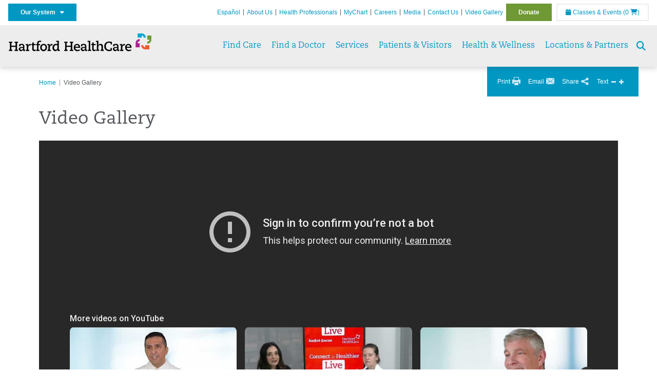

--- FILE ---
content_type: text/html; charset=utf-8
request_url: https://hartfordhealthcare.org/video-gallery?vidId=0gtre6DVjwM
body_size: 88542
content:


<!DOCTYPE html>
<html id="htmlTag" xmlns="http://www.w3.org/1999/xhtml">
<head id="Head1">
    <!--Copyright Bridgeline Digital, Inc. An unpublished work created in 2009. All rights reserved. This software contains the confidential and trade secret information of Bridgeline Digital, Inc. ("Bridgeline").  Copying, distribution or disclosure without Bridgeline's express written permission is prohibited-->
    <title>Video Gallery | hartfordhealthcare.org</title>
<meta name="description" content="Learn more about Video Gallery at hartfordhealthcare.org" />
<link media="ALL" rel="stylesheet" type="text/css" href="/Style%20Library/Hartford%20Hospital/foundation.css?v=639040964136240281" />
<link media="ALL" rel="stylesheet" type="text/css" href="/Style%20Library/Hartford%20Hospital/redesign-rows.css?v=639040964136552753" />
<!--[if LTE IE 8]><link media="ALL" rel="stylesheet" type="text/css" href="/Style%20Library/Hartford%20Hospital/lteie8.css?v=639040964136396483" /><![endif]-->
<!--[if LTE IE 8]><link media="ALL" rel="stylesheet" type="text/css" href="/Style%20Library/Hartford%20Hospital/lteie8-redesign.css?v=639040964136396483" /><![endif]-->
<link media="ALL" rel="stylesheet" type="text/css" href="/Style%20Library/Hartford%20Hospital/default.css?v=639040964136083962" />
<link media="ALL" rel="stylesheet" type="text/css" href="/Style%20Library/Hartford%20Hospital/redesign-wrapper.css?v=639040964136552753" />
<link media="ALL" rel="stylesheet" type="text/css" href="/Style%20Library/Hartford%20Hospital/redesign-wrapper-custom.css?v=639040964136552753" />
<link media="ALL" rel="stylesheet" type="text/css" href="/Style%20Library/Hartford%20Hospital/jquery.bxslider.css?v=639040964136396483" />
<link media="ALL" rel="stylesheet" type="text/css" href="/Style%20Library/Hartford%20Hospital/featherlight.min.css?v=639040964136240281" />
<link media="ALL" rel="stylesheet" type="text/css" href="/Style%20Library/Hartford%20Hospital/jquery-ui.css?v=639040964136240281" />
<link media="ALL" rel="stylesheet" type="text/css" href="/Style%20Library/Hartford%20Hospital/special-styles-2.css?v=638817040189321730" />
<link media="ALL" rel="stylesheet" type="text/css" href="/Style%20Library/Hartford%20Hospital/newshub.css?v=639040964136396483" />
<link media="ALL" rel="stylesheet" type="text/css" href="/Style%20Library/Hartford%20Hospital/global.min.css?v=639040964136240281" />
<link media="Print" rel="stylesheet" type="text/css" href="/Style%20Library/Hartford%20Hospital/print.css?v=639040964136396483" />
<script type="text/javascript" src="//ajax.googleapis.com/ajax/libs/jquery/1.9.1/jquery.min.js"></script>
<script type="text/javascript" src="//ajax.googleapis.com/ajax/libs/jqueryui/1.9.1/jquery-ui.min.js"></script>
<script type="text/javascript" src="/Script%20Library/Hartford%20Hospital/default.js?v=639040964135146459"></script>
<script type="text/javascript" src="/Script%20Library/Global/taleo.js?v=639040964134833953"></script>
<script type="text/javascript" src="/Script%20Library/Global/inviewport.js?v=639040964134833953"></script>
<script type="text/javascript" src="/Script%20Library/Hartford%20Hospital/parallax.js?v=639040964135771520"></script>
<script type="text/javascript" src="/Script%20Library/Hartford%20Hospital/flexslider.min.js?v=639040964135302721"></script>
<script type="text/javascript" src="/Script%20Library/Hartford%20Hospital/smoothHeader.js?v=639040964135771520"></script>
<script type="text/javascript" src="/Script%20Library/Unassigned/featherlight.min.js?v=639040964135927991"></script>
<script type="text/javascript" src="/Script%20Library/Hartford%20Hospital/ie.js?v=639040964135302721"></script>
<script type="text/javascript" src="/Script%20Library/Hartford%20Hospital/navigation.js?v=639040964135615693"></script>
<script type="text/javascript" src="/Script%20Library/Unassigned/iframeResizer.min.js?v=638295907055548480"></script>
<script type="text/javascript" src="/Script%20Library/Unassigned/scripts.min.js?v=639040964135927991"></script>
<script type="text/javascript">
//<![CDATA[
var publicSiteUrl='https://hartfordhealthcare.org/';
var editorContext='SiteEditor';
var basePageType='basepage';
var pageState='View';
var jSpinnerUrl='/iapps_images/spinner.gif';
var jRotatingCube='/iapps_images/loading-spinner.gif';
var jWebApiRoutePath='api';
var PageId='3a1b5123-8b91-41ff-b77e-76d7601c0a06';
var WorkflowId='';
var ReferrerTypeId='8';
var ReferrerUrl='video-gallery/video-gallery';

var siteId = '8039ce09-e7da-47e1-bcec-df96b5e411f4';var swgif = '/Tracking/WebPageEventLogger.axd';
//]]>
</script>
<!-- Google Tag Manager - modified for iAPPS -->
<script>
    (function(w, d, s, l, i) {
        if (pageState != 'Edit') {
            w[l] = w[l] || [];
            w[l].push({
                'gtm.start': new Date().getTime(),
                event: 'gtm.js'
            });
            var f = d.getElementsByTagName(s)[0],
                j = d.createElement(s),
                dl = l != 'dataLayer' ? '&l=' + l : '';
            j.async = true;
            j.src = 'https://www.googletagmanager.com/gtm.js?id=' + i + dl;
            f.parentNode.insertBefore(j, f);
        }
    }) (window, document, 'script', 'dataLayer', 'GTM-M7T8LGD');
</script>
<!-- End Google Tag Manager --><meta name="image" property="og:image" content="https://hartfordhealthcare.org/Image%20Library/Logos%20.%20Icons/open-graph.png?v=1"><!-- Clean URL of Cross-Domain Tracking code -->
<script type="text/javascript">
$(window).bind("load", function() {
     var uri = window.location.toString();
    
     // Function to clean specific tracking parameters
     function cleanUrl(param) {
         if (uri.indexOf("?" + param + "=") > 0) {
             return uri.substring(0, uri.indexOf("?" + param + "="));
         } else if (uri.indexOf("&" + param + "=") > 0) {
             return uri.substring(0, uri.indexOf("&" + param + "="));
         }
         return uri;
     }
 
     // List of parameters to be cleaned
     var trackingParams = ["_ga", "_gl"];
 
     // Clean each parameter from the URL
     trackingParams.forEach(function(param) {
         uri = cleanUrl(param);
     });
 
     // Update the URL if it was cleaned
     if (uri !== window.location.toString()) {
         window.history.replaceState({}, document.title, uri);
     }
});
</script>
<!-- End Cross-Domain Tracking code -->
<link rel="stylesheet" href="https://cdnjs.cloudflare.com/ajax/libs/font-awesome/6.7.1/css/all.min.css" integrity="sha512-5Hs3dF2AEPkpNAR7UiOHba+lRSJNeM2ECkwxUIxC1Q/FLycGTbNapWXB4tP889k5T5Ju8fs4b1P5z/iB4nMfSQ==" crossorigin="anonymous" referrerpolicy="no-referrer" />
</head>
<body id="bodyTag">
    <!-- Google Tag Manager (noscript) -->
<noscript><iframe src="https://www.googletagmanager.com/ns.html?id=GTM-M7T8LGD"
height="0" width="0" style="display:none;visibility:hidden"></iframe></noscript>
<!-- End Google Tag Manager (noscript) -->
    
    <form method="post" action="/video-gallery?vidId=0gtre6DVjwM" id="form1">
<div class="aspNetHidden">
<input type="hidden" name="__EVENTTARGET" id="__EVENTTARGET" value="" />
<input type="hidden" name="__EVENTARGUMENT" id="__EVENTARGUMENT" value="" />
<input type="hidden" name="__LASTFOCUS" id="__LASTFOCUS" value="" />

</div>

<script type="text/javascript">
//<![CDATA[
var theForm = document.forms['form1'];
function __doPostBack(eventTarget, eventArgument) {
    if (!theForm.onsubmit || (theForm.onsubmit() != false)) {
        theForm.__EVENTTARGET.value = eventTarget;
        theForm.__EVENTARGUMENT.value = eventArgument;
        theForm.submit();
    }
}
//]]>
</script>


<script src="https://ajax.aspnetcdn.com/ajax/4.6/1/WebForms.js" type="text/javascript"></script>
<script type="text/javascript">
//<![CDATA[
window.WebForm_PostBackOptions||document.write('<script type="text/javascript" src="/WebResource.axd?d=aIvyPnxdhJlXIxuiLb0RPTca53cwtarU_dYCpzxFNhAMn08lvVqJw9sXdOQG-wBR8-66S0u5bopl48FWmmQHozLNf7S_edFQ7XrhyHhP2vAMDryixc2GR72AxvzWx-4_N7YpCvpKo-vFBW0sNxTTKQ2&amp;t=638259222740000000"><\/script>');//]]>
</script>



<script type="text/javascript">
//<![CDATA[
var jTemplateType='0';var loadedFromVersion='False';//]]>
</script>

<script src="https://ajax.aspnetcdn.com/ajax/4.6/1/MicrosoftAjax.js" type="text/javascript"></script>
<script type="text/javascript">
//<![CDATA[
(window.Sys && Sys._Application && Sys.Observer)||document.write('<script type="text/javascript" src="/ScriptResource.axd?d=[base64]&t=5d0a842b"><\/script>');//]]>
</script>

<script src="https://ajax.aspnetcdn.com/ajax/4.6/1/MicrosoftAjaxWebForms.js" type="text/javascript"></script>
<script type="text/javascript">
//<![CDATA[
(window.Sys && Sys.WebForms)||document.write('<script type="text/javascript" src="/ScriptResource.axd?d=[base64]&t=5d0a842b"><\/script>');//]]>
</script>

        <script type="text/javascript">
//<![CDATA[
Sys.WebForms.PageRequestManager._initialize('scriptManager', 'form1', [], [], [], 90, '');
//]]>
</script>

        
        
        
<style>
    .sort-filter {
        width: 100px;
        height: 100px;
        border: 2px solid #5eb9d3;
        display: none;
        position: relative;
        left: 0;
        z-index: 99;
        background: #FFF;
        border-radius: 5px;
    }
    .sortby {
        position: relative;
    }
    .sort-filter a {
        background-image: none !important;
        padding: 10px !important;
        margin-top: 20px !important;
        color: #75787b !important;
    }
</style>
<script>
    $(document).ready(function () {
        if (($("#single-playlist").size() > 0) || ($("select.video-filter option:selected").text() != "Select A Channel")) {
            $("div#featured-videos").hide();
            $("div#recent-videos-widget").hide();
        }
        var justSearched = $("#ctl11_btnSearch").data("search");
        if (justSearched == "1") {
            $("div#featured-videos").hide();
            $("div#recent-videos-widget").hide();
        };

    });
    $(window).load(function () {
        function buttonHeight() {
            var iconHeight = $('img.listed-image').height();
            $("a.more-videos .outerlayer").height(iconHeight);
        }
        buttonHeight();
        $(window).resize(function () {
            buttonHeight();
        });
    });

    function clearPostBack() {
        $get('__EVENTTARGET').value = $get('__EVENTARGUMENT').value = '';
        Sys.WebForms.PageRequestManager.getInstance().remove_endRequest(clearPostBack);
        scrollTo(0, 0);
    }

    function sortVideos(sValue) {
        var sortType = ((sValue == "A-Z") || (sValue == "Z-A")) ? "Title" : "Date";
        var sOrder = ((sValue == "A-Z") || (sValue == "Newest")) ? 1 : -1;
        var initial = $("div.playlist-gallery").not("#recent-videos");

        var sortMethod = initial[0].id;
        var galleryContainer = "";
        var valueToSortOn = "";
        if (sortMethod == "single-playlist") {
            galleryContainer = initial[0];
            initial = $("div.outer-playlist-container").not("div#recent-videos *");;
            valueToSortOn = (sortType == "Title") ? "p.video-title-sort" : "p.video-title-sort>span";
            initial.css("margin-right", "4px");
        } else if (sortMethod == "multiple-playlist") {
            galleryContainer = $("div.gallery-container")[1];
            valueToSortOn = (sortType == "Title") ? "h4" : "h4>a";
        }

        if (galleryContainer != "") {
            initial.sort(function (a, b) {
                var an; bn;
                if (sortType == "Title") {
                    var an = $(a).find(valueToSortOn).text();
                    var bn = $(b).find(valueToSortOn).text();
                }
                else {
                    //var an,bn = get date values
                    var an = $(a).find(valueToSortOn).data("date");
                    var bn = $(b).find(valueToSortOn).data("date")
                }

                if (an > bn) {
                    return 1 * sOrder;
                } else if (bn > an) {
                    return -1 * sOrder;
                } else {
                    return 0;
                }
            });
            initial.detach().appendTo(galleryContainer);
        }
    };

    function setVideos(vidId, playlistId) {
        var data = {
            "vidId": vidId,
            "playlistId": playlistId

        };

        function postSort(obj) {
            var filter = $(obj).text();
            Sys.WebForms.PageRequestManager.getInstance().add_endRequest(clearPostBack);
            __doPostBack($(obj).id, filter);
        }
    }
</script>
<div id="homepage" class="acutecare skin">
    
<header id="global-header" class="site-header">

    <div class="site-header__utility">
        <div class="container">
            <div class="grid-x">
                <div class="cell xsmall-24 medium-3 site-header__utility-network">
                    <nav id="utility-network" class="utility-network">
                      <button
                        id="utility-network__toggle"
                        class="button button--solid-blue"
                        aria-controls="utility-network__menu"
                        aria-expanded="false"
                        type="button"
                      >
                        Our System &nbsp; <i class="fa-solid fa-caret-down" aria-hidden="true"></i>
                      </button>

                      <ul id="utility-network__menu" class="menu bg--blue" role="menu" aria-label="Our System">
                        <!-- Group 1 -->
                        <li role="none"><a role="menuitem" href="https://hartfordhealthcare.org" target="_blank" rel="noopener noreferrer">Hartford HealthCare</a></li>
                        <li role="none"><a role="menuitem" href="https://backushospital.org" target="_blank" rel="noopener noreferrer">Backus Hospital</a></li>
                        <li role="none"><a role="menuitem" href="https://charlottehungerford.org" target="_blank" rel="noopener noreferrer">Charlotte Hungerford Hospital</a></li>
                        <li role="none"><a role="menuitem" href="https://hartfordhospital.org" target="_blank" rel="noopener noreferrer">Hartford Hospital</a></li>
                        <li role="none"><a role="menuitem" href="https://thocc.org" target="_blank" rel="noopener noreferrer">Hospital of Central Connecticut</a></li>
                        <li role="none"><a role="menuitem" href="https://www.echn.org" target="_blank" rel="noopener noreferrer">Manchester Memorial Hospital</a></li>
                        <li role="none"><a role="menuitem" href="https://midstatemedical.org" target="_blank" rel="noopener noreferrer">MidState Medical Center</a></li>
                        <li role="none"><a role="menuitem" href="https://www.stvincents.org" target="_blank" rel="noopener noreferrer">St. Vincent&apos;s Medical Center</a></li>
                        <li role="none"><a role="menuitem" href="https://windhamhospital.org" target="_blank" rel="noopener noreferrer">Windham Hospital</a></li>

                        <li class="menu__separator" role="separator" aria-hidden="true"></li>

                        <!-- Group 2 -->
                        <li role="none"><a role="menuitem" href="https://hhcbehavioralhealth.org" target="_blank" rel="noopener noreferrer">Behavioral Health Network</a></li>
                        <li role="none"><a role="menuitem" href="https://instituteofliving.org" target="_blank" rel="noopener noreferrer">Institute of Living</a></li>
                        <li role="none"><a role="menuitem" href="https://natchaug.org" target="_blank" rel="noopener noreferrer">Natchaug Hospital</a></li>
                        <li role="none"><a role="menuitem" href="https://natchaugschools.org" target="_blank" rel="noopener noreferrer">Natchaug Schools</a></li>
                        <li role="none"><a role="menuitem" href="https://rushford.org" target="_blank" rel="noopener noreferrer">Rushford</a></li>
                        <li role="none"><a role="menuitem" href="https://ridgerecovery.org" target="_blank" rel="noopener noreferrer">The Ridge Recovery Center</a></li>

                        <li class="menu__separator" role="separator" aria-hidden="true"></li>

                        <!-- Group 3 -->
                        <li role="none"><a role="menuitem" href="https://hartfordhealthcaremedicalgroup.org" target="_blank" rel="noopener noreferrer">HHC Medical Group</a></li>
                        <li role="none"><a role="menuitem" href="https://integratedcarepartners.org" target="_blank" rel="noopener noreferrer">Integrated Care Partners</a></li>

                        <li class="menu__separator" role="separator" aria-hidden="true"></li>

                        <!-- Group 4 -->
                        <li role="none"><a role="menuitem" href="https://hartfordhealthcarerehabnetwork.org" target="_blank" rel="noopener noreferrer">HHC Rehabilitation Network</a></li>
                        <li role="none"><a role="menuitem" href="https://hhcseniorservices.org" target="_blank" rel="noopener noreferrer">HHC Senior Services</a></li>
                        <li role="none"><a role="menuitem" href="https://hartfordhealthcareathome.org" target="_blank" rel="noopener noreferrer">HHC at Home</a></li>
                        <li role="none"><a role="menuitem" href="https://hhcindependenceathome.org" target="_blank" rel="noopener noreferrer">Independence at Home</a></li>
                        <li role="none"><a role="menuitem" href="https://www.stvincentsspecialneeds.org" target="_blank" rel="noopener noreferrer">Special Needs Services</a></li>

                        <li class="menu__separator" role="separator" aria-hidden="true"></li>

                        <!-- Group 5 -->
                        <li role="none"><a role="menuitem" href="https://hartfordhealthcare.org/CESI" target="_blank" rel="noopener noreferrer">Center for Education, Simulation &amp; Innovation (CESI)</a></li>
                        <li role="none"><a role="menuitem" href="https://hartfordhealthcare.org/about-us/innovation" target="_blank" rel="noopener noreferrer">HHC Innovation</a></li>

                        <li class="menu__separator" role="separator" aria-hidden="true"></li>

                        <!-- Group 6 -->
                        <li role="none"><a role="menuitem" href="https://hartfordhealthcare.org/services/hartford-healthcare-institutes" target="_blank" rel="noopener noreferrer">HHC Institutes</a></li>
                      </ul>
                    </nav>
                </div>
                <div class="cell xsmall-24 medium-21 site-header__utility-navigation">

                    <nav class="utility-navigation">
                        <ul class="utility-navigation__menu"><li class="first"><a href="https://espanol.hartfordhealthcare.org/" target="_blank">Espa&#241;ol</a></li><li><a href="/about-us">About Us</a></li><li><a href="/health-professionals">Health Professionals</a></li><li><a href="/mychart">MyChart</a></li><li><a href="https://www.hhccareers.org/us/en" target="_blank">Careers</a></li><li><a href="/media">Media</a></li><li><a href="/contact-us">Contact Us</a></li><li class="selected"><a href="/video-gallery">Video Gallery</a></li><li class="last donate"><a href="/donate">Donate</a></li></ul>

                        <span id="ctl01_ppheader_2_0_liEventsList" class="link-classes">
                            <a id="ctl01_ppheader_2_0_hlClassesEvents" href="/health-wellness/classes-events/conifer-events"><span class="fa fa-calendar"></span>&nbsp;Classes & Events</a>
                            <a id="ctl01_ppheader_2_0_hlCart" href="/health-wellness/classes-events/conifer-cart">
                                (0&nbsp;<span class="fa fa-shopping-cart"></span>)
                            </a>
                        </span>
                        
                    </nav>
                </div>
            </div>
        </div>
    </div>

    <div class="site-header__primary bg--lightgray">
        <div class="container">
            <div class="grid-x">
                <div class="cell xsmall-14 medium-5 large-6 site-header__primary-logo">
                    <a href="/">
                        <img id="ctl01_ppheader_2_0_imgLogo" src="https://hartfordhealthcare.org/Image%20Library/Logos%20.%20Icons/No%20Tagline/Hartford-HealthCare--HHC-_4C_horz.png" alt="Hartford HealthCare | CT" /></a>
                </div>
                <div class="cell xsmall-24 medium-19 large-18 site-header__primary-navigation">

                    <button id="global-header__menu-toggle" class="menu-toggle button" aria-label="Site Navigation" aria-controls="global-header" aria-expanded="false">
                        Menu <i class="fa fa-caret-down"></i>
                    </button>

                    <button id="global-header__search-toggle" class="search-toggle fa fa-search"></button>

                    <nav id="primary-navigation" class="primary-navigation">
                        
                                <ul class="primary-navigation__menu menu-item__submenu">
                                    
                                <li id="ctl01_ppheader_2_0_lvPrimaryNavigation_ctrl0_liListItem" class="menu-item menu-item-has-submenu menu-item--find-care">
                                    <a id="ctl01_ppheader_2_0_lvPrimaryNavigation_ctrl0_hlTitle">Find Care</a>
                                    <div class="menu-item__submenu">
<div class="grid-x align-top grid-margin-x grid-margin-y">
<div class="cell xsmall-24 small-8">
<h3 class="heading-4">Walk-In Care</h3>
<a class="border-radius--8" href="https://mychartplus.org/MyChart/scheduling/onmyway/?selrfvid=82799&amp;depid=104080001,101194001,101195001,104079001,111104001" target="_blank"> <span class="menu-item__icon"> <svg width="24" height="16" viewBox="0 0 24 16" fill="none" xmlns="http://www.w3.org/2000/svg"><path d="M11.7255 10.8177C11.7735 7.90907 13.8851 4.85229 14.9569 4.85229C15.2736 4.85229 15.3408 5.05238 15.3408 5.26489C15.3408 6.26043 13.8211 8.92001 11.7255 10.8177ZM22.3506 0.444271C21.3528 0.438895 20.3898 1.02619 19.7661 1.90765C22.7123 3.78094 19.1025 13.1076 13.7787 13.1076C13.1406 13.1076 12.5992 12.9271 12.237 12.5581C15.119 10.0339 17.201 6.60123 17.201 4.57685C17.201 3.54183 16.6811 2.8853 15.4623 2.8853C11.9262 2.8853 8.19802 8.52624 8.88967 12.5958C6.65999 13.3658 5.55211 12.4026 5.55211 10.4679C5.55211 6.42829 9.89335 2.23851 9.64123 0.977908C5.14303 2.32998 1.62266 -0.811415 0 4.30123C2.18656 3.14443 4.20472 4.99353 6.69908 3.64164C4.5569 6.04421 2.39484 9.44606 2.424 12.3189C2.44317 14.1994 3.48775 15.5558 5.75038 15.5558C7.03538 15.5558 8.36885 15.1182 9.6522 14.4046C10.2023 15.0731 11.0884 15.5558 12.4428 15.5558C17.9649 15.5558 24 8.01166 24 2.62849C24 1.20033 23.4172 0.450017 22.3506 0.444271Z" fill="#A40C84"></path></svg> </span> <span class="menu-item__title"> <strong>Walgreens</strong> </span> <span class="menu-item__text"> <small>Quick, convenient care for minor conditions and symptoms</small> </span> </a> <a class="border-radius--8 align-top padding--16" href="https://mychartplus.org/MyChart/scheduling/onmyway/?selrfvid=82799&amp;depid=101057055" target="_blank"> <span class="menu-item__icon"> <svg xmlns="http://www.w3.org/2000/svg" width="22" height="18" viewBox="0 0 22 18" fill="none"><path d="M8.99992 0L6.99992 2V4H3.99992C2.84992 4 2.11992 5 1.99992 6L0.999921 16C0.879921 17 1.53992 18 2.99992 18H18.9999C20.4599 18 21.1199 17 20.9999 16L19.9999 6C19.8799 5 19.0599 4 17.9999 4H14.9999V2L12.9999 0H8.99992ZM8.99992 2H12.9999V4H8.99992V2ZM9.99992 7H11.9999V10H14.9999V12H11.9999V15H9.99992V12H6.99992V10H9.99992V7Z" fill="#0098C3"></path></svg> </span> <span class="menu-item__title"> <strong>Hartford HealthCare Now</strong> </span> <span class="menu-item__text"> <small>Same-day, walk-in primary care (ages 18 and older)</small> </span> </a> <a class="border-radius--8" href="https://hartfordhealthcare.org/services/onmed-care-stations" target="_self"> <span class="menu-item__icon"> <svg xmlns="http://www.w3.org/2000/svg" width="24" height="24" viewBox="0 0 24 24" fill="none"><path d="M20 4C21.1 4 22 4.89 22 6V16C22 17.11 21.11 18 20 18H24V20H0V18H4C2.9 18 2 17.11 2 16V6C2 4.89 2.89 4 4 4H20ZM20 6H4V16H20V6ZM12 12C14.21 12 16 12.9 16 14V15H8V14C8 12.9 9.79 12 12 12ZM12 7C13.11 7 14 7.9 14 9C14 10.1 13.11 11 12 11C10.89 11 10 10.11 10 9C10 7.89 10.9 7 12 7Z" fill="#6E9A35"></path></svg> </span> <span class="menu-item__title"> <strong>OnMed</strong> </span> <span class="menu-item__text"> <small>Convenient healthcare at care stations located near you</small> </span> </a></div>
<div class="cell xsmall-24 small-8">
<h3 class="heading-4">Urgent care</h3>
<a class="border-radius--8" href="https://hartfordhealthcareurgentcare.org/" target="_blank"> <span class="menu-item__icon"> <svg xmlns="http://www.w3.org/2000/svg" width="20" height="20" viewBox="0 0 20 20" fill="none"><path d="M16 12H12V16H8V12H4V8H8V4H12V8H16M18 0H2C0.9 0 0 0.9 0 2V18C0 19.1 0.9 20 2 20H18C19.1 20 20 19.1 20 18V2C20 0.9 19.1 0 18 0ZM18 18H2V2H18V18Z" fill="#D2492A"></path></svg> </span> <span class="menu-item__title"> <strong>Urgent Care in Fairfield County</strong> </span> <span class="menu-item__text"> <small>Immediate, walk-in care for non-life-threatening conditions</small> </span> </a> <a class="border-radius--8 align-top" href="https://hartfordhealthcare.org/services/urgent-care/service-locations" target="_self"> <span class="menu-item__icon"> <svg xmlns="http://www.w3.org/2000/svg" width="20" height="20" viewBox="0 0 20 20" fill="none"><path d="M16 12H12V16H8V12H4V8H8V4H12V8H16M18 0H2C0.9 0 0 0.9 0 2V18C0 19.1 0.9 20 2 20H18C19.1 20 20 19.1 20 18V2C20 0.9 19.1 0 18 0ZM18 18H2V2H18V18Z" fill="#D2492A"></path></svg> </span> <span class="menu-item__title"> <strong>Urgent Care in Connecticut</strong> (Outside Fairfield County) </span> <span class="menu-item__text"> <small>Immediate, walk-in care for non-life-threatening conditions</small> </span> </a></div>
<div class="cell xsmall-24 small-8">
<h3 class="heading-4">Virtual care</h3>
<a class="border-radius--8 align-top padding--16" href="https://app.hhc247.org/app?utm_source=hhc-web&amp;utm_medium=top-nav&amp;utm_campaign_name=web-homepage-top-nav&amp;utm_content=hhc247" target="_blank"> <span class="menu-item__icon"> <svg xmlns="http://www.w3.org/2000/svg" width="14" height="20" viewBox="0 0 14 22" fill="none"><path d="M12 18H2V4H12M12 0H2C0.89 0 0 0.89 0 2V20C0 20.5304 0.210714 21.0391 0.585786 21.4142C0.960859 21.7893 1.46957 22 2 22H12C12.5304 22 13.0391 21.7893 13.4142 21.4142C13.7893 21.0391 14 20.5304 14 20V2C14 0.89 13.1 0 12 0Z" fill="#0098C3"></path></svg> </span> <span class="menu-item__title"> <strong>Get the HHC 24/7 virtual care app</strong> </span> <span class="menu-item__text"> <small>24/7 primary and same-day acute care</small>&nbsp;</span></a></div>
<div class="cell xsmall-24">
<div class="grid-x grid-margin-x grid-margin-y">
<div class="cell xsmall-24 small-8"><a class="border-radius--8 border--green padding--16" href="https://hartfordhealthcare.org/find-a-doctor/physician-results?OpenScheduling=1" target="_self"> <span class="menu-item__icon"> <svg xmlns="http://www.w3.org/2000/svg" width="20" height="20" viewBox="0 0 20 20" fill="none"><path d="M17 6C17.56 6 18 6.43 18 7C18 7.26522 17.8946 7.51957 17.7071 7.70711C17.5196 7.89464 17.2652 8 17 8C16.43 8 16 7.55 16 7C16 6.43 16.43 6 17 6ZM0 0V9C0 11.96 2.19 14.5 5.14 14.91C5.76 17.92 8.42 20 11.5 20C12.3536 20 13.1988 19.8319 13.9874 19.5052C14.7761 19.1786 15.4926 18.6998 16.0962 18.0962C16.6998 17.4926 17.1786 16.7761 17.5052 15.9874C17.8319 15.1988 18 14.3536 18 13.5V9.81C19.16 9.39 20 8.29 20 7C20 6.20435 19.6839 5.44129 19.1213 4.87868C18.5587 4.31607 17.7956 4 17 4C16.2044 4 15.4413 4.31607 14.8787 4.87868C14.3161 5.44129 14 6.20435 14 7C14 8.29 14.84 9.4 16 9.81V13.41C16 15.91 14 17.91 11.5 17.91C9.5 17.91 7.82 16.7 7.22 14.9C10 14.3 12 11.8 12 9V0H8V3H10V9C10 10.0609 9.57857 11.0783 8.82843 11.8284C8.07828 12.5786 7.06087 13 6 13C4.93913 13 3.92172 12.5786 3.17157 11.8284C2.42143 11.0783 2 10.0609 2 9V3H4V0H0Z" fill="#6E9A35"></path></svg> </span> <span class="menu-item__title"> <strong>Primary Care</strong> </span> <span class="menu-item__text"> <small>Schedule an appointment online with select providers</small> </span> </a></div>
<div class="cell xsmall-24 small-8"><a class="border-radius--8 border--orange padding--16" href="https://mychartplus.org/MyChart/scheduling/onmyway/?selrfvid=82802" target="_blank"> <span class="menu-item__icon"> <svg xmlns="http://www.w3.org/2000/svg" width="20" height="20" viewBox="0 0 20 20" fill="none"><path d="M11 11H9V5H11M11 15H9V13H11M10 0C8.68678 0 7.38642 0.258658 6.17317 0.761205C4.95991 1.26375 3.85752 2.00035 2.92893 2.92893C1.05357 4.8043 0 7.34784 0 10C0 12.6522 1.05357 15.1957 2.92893 17.0711C3.85752 17.9997 4.95991 18.7362 6.17317 19.2388C7.38642 19.7413 8.68678 20 10 20C12.6522 20 15.1957 18.9464 17.0711 17.0711C18.9464 15.1957 20 12.6522 20 10C20 8.68678 19.7413 7.38642 19.2388 6.17317C18.7362 4.95991 17.9997 3.85752 17.0711 2.92893C16.1425 2.00035 15.0401 1.26375 13.8268 0.761205C12.6136 0.258658 11.3132 0 10 0Z" fill="#B81702"></path></svg> </span> <span class="menu-item__title"> <strong>Emergency Care</strong> </span> <span class="menu-item__text"> <small>24/7 care for critical and life-threatening situations</small> </span> </a></div>
<div class="cell xsmall-24 small-8"><a class="border-radius--8 bg--blue padding--16" href="https://hartfordhealthcare.org/services/urgent-care/conditions-treatments"> <span class="menu-item__icon"></span> <span class="menu-item__title"> <strong class="color--blue">Not sure which option to choose?</strong> </span> <span class="menu-item__text"> <small>Learn more about your choices</small> </span> </a></div>
</div>
</div>
</div>
</div>
                                </li>
                            
                                <li id="ctl01_ppheader_2_0_lvPrimaryNavigation_ctrl1_liListItem" class="menu-item">
                                    <a id="ctl01_ppheader_2_0_lvPrimaryNavigation_ctrl1_hlTitle" href="find-a-doctor">Find a Doctor</a>
                                    
                                </li>
                            
                                <li id="ctl01_ppheader_2_0_lvPrimaryNavigation_ctrl2_liListItem" class="menu-item menu-item-has-submenu">
                                    <a id="ctl01_ppheader_2_0_lvPrimaryNavigation_ctrl2_hlTitle" href="services">Services</a>
                                    <div class="menu-item__submenu">
  <div class="grid-x grid-padding-x grid-padding-y">
    <div class="cell xsmall-24 medium-6"><ul>
<li><a href="https://hartfordhealthcare.org/services/a-z-list-of-services" returnvalue="/services/a-z-list-of-services,,Page,_self,,,false,false,false,false,990d4620-8ccd-453a-a51a-5f3294b06c28,;NoWatch"><strong>A - Z List of Services</strong></a></li>
<li><a href="https://hartfordhealthcare.org/services/medical-surgical-weight-loss/medical-surgical-weight-loss" class="" title="Medical & Surgical Weight Loss" target="" rel="" data-iapps-linktype="Page" data-iapps-managed="true" data-iapps-objectid="f83a3b2c-bbc2-4dee-b299-8fcf1b38a204" data-iapps-siteid="8039ce09-e7da-47e1-bcec-df96b5e411f4">Bariatrics </a></li>
<li><a href="https://hartfordhealthcare.org/services/behavioral-mental-health/behavioral-mental-health" returnvalue="/services/behavioral-mental-health/behavioral-mental-health,,Page,_self,,,false,false,false,false,9143addc-c747-473a-a2e1-f2a040c17874,;NoWatch">Behavioral & Mental Health</a></li>
<li><a href="https://hartfordhealthcare.org/services/cancer-care/cancer-care" title="Cancer Care" data-iapps-linktype="Page" data-iapps-managed="true" data-iapps-objectid="88685cb2-7bb2-4fac-a8df-843f550b95c3" data-iapps-siteid="8039ce09-e7da-47e1-bcec-df96b5e411f4">Cancer Care</a></li>
<li><a href="https://hartfordhealthcare.org/services/diabetes-endocrinology/diabetes-endocrinology" returnvalue="/services/diabetes-endocrinology/diabetes-endocrinology,,Page,_self,,,false,false,false,false,296b89ce-a940-4eff-ba6e-7ee9a5029623,;NoWatch">Diabetes & Endocrinology</a></li>
<li><a href="https://hartfordhealthcare.org/services/digestive-health-institute/digestive-health-institute" title="Digestive Health Institute " data-iapps-linktype="Page" data-iapps-managed="true" data-iapps-objectid="34f4cf33-f747-4386-86ed-64130893abdc" data-iapps-siteid="8039ce09-e7da-47e1-bcec-df96b5e411f4">Digestive Health</a></li>
<li><a href="https://hartfordhealthcare.org/services/emergency-services/emergency-services" returnvalue="/services/emergency-services/emergency-services,,Page,_self,,,false,false,false,false,6ee5f71b-e763-4329-87bd-12b2a47ccbf8,;NoWatch">Emergency Services</a></li>
<li><a href="https://hartfordhealthcare.org/services/epilepsy-center/epilepsy-center" title="Epilepsy Center" data-iapps-linktype="Page" data-iapps-managed="true" data-iapps-objectid="ccca63c2-413a-48d4-8d71-99d6abfc68cd" data-iapps-siteid="8039ce09-e7da-47e1-bcec-df96b5e411f4">Epilepsy Center</a></li>
<li><a href="https://hartfordhealthcare.org/services/gender-health/center-for-gender-health" title="Center for Gender Health" data-iapps-linktype="Page" data-iapps-managed="true" data-iapps-objectid="7b71966b-5bf0-48dd-9e1d-7d595df220d5" data-iapps-siteid="8039ce09-e7da-47e1-bcec-df96b5e411f4">Gender Health</a></li>
<li><a href="https://hartfordhealthcare.org/services/headache-center" data-iapps-linktype="External" data-iapps-managed="true">Headache Center</a></li>
<li><a href="https://hartfordhealthcare.org/services/heart-vascular/heart-vascular" title="Heart and Vascular" data-iapps-linktype="Page" data-iapps-managed="true" data-iapps-objectid="89ff3bc5-cdd0-426e-ba05-6c7e62da4ee2" data-iapps-siteid="8039ce09-e7da-47e1-bcec-df96b5e411f4">Heart & Vascular</a></li>
<li><a href="https://hartfordhealthcare.org/services/hernia" title="Hernia" data-iapps-linktype="External" data-iapps-managed="true" data-iapps-objectid="00000000-0000-0000-0000-000000000000">Hernia Care</a></li>
<li><a href="https://hartfordhealthcare.org/services/urology-kidney/programs/kidney-stone-center/kidney-stone-center" title="Kidney Stone Center" data-iapps-linktype="Page" data-iapps-managed="true" data-iapps-objectid="edbb2b16-80e7-4f93-835b-81c4c0bc88c9" data-iapps-siteid="8039ce09-e7da-47e1-bcec-df96b5e411f4">Kidney Stone Center</a></li>
</ul></div>
    <div class="cell xsmall-24 medium-6"><div> </div>
<ul>
<li><a returnvalue="https://hartfordhealthcare.org/services/liver-hepatology/liver-hepatology,,Page,_self,,,false,false,false,false,5061e0d3-9179-4cf7-b8dd-8d8dadcb9643,;NoWatch" href="https://hartfordhealthcare.org/services/liver-hepatology/liver-hepatology">Liver & Hepatology</a></li>
<li><a href="https://hartfordhealthcare.org/services/medical-surgical-weight-loss/medical-weight-loss/medical-weight-loss" title="Medical Weight Loss" data-iapps-linktype="Page" data-iapps-managed="true" data-iapps-objectid="1bb03ae5-95cc-49cc-abbd-8cebdb68490c" data-iapps-siteid="8039ce09-e7da-47e1-bcec-df96b5e411f4">Medical Weight Loss</a></li>
<li><a href="https://hartfordhealthcare.org/services/memory-care/memory-care" title="Memory Care" data-iapps-linktype="Page" data-iapps-managed="true" data-iapps-objectid="52727a8b-6bdc-4ffe-8b5f-3c62ecb69114" data-iapps-siteid="8039ce09-e7da-47e1-bcec-df96b5e411f4">Memory Care Center</a></li>
<li><a href="https://hartfordhealthcare.org/services/tallwood-mens-health/tallwood-mens-health" class="" title="Tallwood Men's Health" target="" rel="" data-iapps-linktype="Page" data-iapps-managed="true" data-iapps-objectid="5cf7c5d7-7214-4cb6-a45b-b950fc358be8" data-iapps-siteid="8039ce09-e7da-47e1-bcec-df96b5e411f4">Men’s Health</a></li>
<li><a href="https://hartfordhealthcare.org/services/movement-center/movement-center" title="Movement Center" data-iapps-linktype="Page" data-iapps-managed="true" data-iapps-objectid="fcc09913-4266-473c-9fb9-9584747ecede" data-iapps-siteid="8039ce09-e7da-47e1-bcec-df96b5e411f4">Movement Disorders</a></li>
<li><a href="https://hartfordhealthcare.org/services/multiple-sclerosis-center/multiple-sclerosis" title="Multiple Sclerosis Center" data-iapps-linktype="Page" data-iapps-managed="true" data-iapps-objectid="473a3926-9007-4074-97b1-a8de5cc8b574" data-iapps-siteid="8039ce09-e7da-47e1-bcec-df96b5e411f4">Multiple Sclerosis Center</a></li>
<li><a href="https://hartfordhealthcare.org/health-wellness/neighborhood-health/neighborhood-health" title="Neighborhood Health" data-iapps-linktype="Page" data-iapps-managed="true" data-iapps-objectid="28deaf9c-bdec-435b-befc-cc42a0f55ec6" data-iapps-siteid="8039ce09-e7da-47e1-bcec-df96b5e411f4">Neighborhood Health</a></li>
<li><a href="https://hartfordhealthcare.org/services/neuroimmunology/neuroimmunology" title="Neuroimmunology" data-iapps-linktype="Page" data-iapps-managed="true" data-iapps-objectid="66a1852b-0467-4715-a8bd-2847419d77e6" data-iapps-siteid="8039ce09-e7da-47e1-bcec-df96b5e411f4">Neuroimmunology</a></li>
<li><a href="https://hartfordhealthcare.org/services/general-neurology/general-neurology" title="General Neurology" data-iapps-linktype="Page" data-iapps-managed="true" data-iapps-objectid="a4bc2cae-fe87-440b-8c0c-ddf3882ba385" data-iapps-siteid="8039ce09-e7da-47e1-bcec-df96b5e411f4">Neurology</a></li>
<li><a href="https://hartfordhealthcare.org/services/neuroscience/neuroscience" title="Neuroscience" data-iapps-linktype="Page" data-iapps-managed="true" data-iapps-objectid="893da5dc-e775-4953-9a8b-314a1bc32761" data-iapps-siteid="8039ce09-e7da-47e1-bcec-df96b5e411f4">Neuroscience</a></li>
<li><a href="https://hartfordhealthcare.org/services/neurovascular/neurovascular" title="Neurovascular" data-iapps-linktype="Page" data-iapps-managed="true" data-iapps-objectid="d0321eb5-54e3-477b-9973-260382565e42" data-iapps-siteid="8039ce09-e7da-47e1-bcec-df96b5e411f4">Neurovascular</a></li>
<li><a returnvalue="/services/bone-joint/bone-joint,,Page,_self,,,false,false,false,false,78f3b8fc-d1c4-4a1d-910b-6ee258bee99c,;NoWatch" href="https://hartfordhealthcare.org/services/bone-joint/bone-joint">Orthopedics</a></li>
<li><a href="https://hartfordhealthcare.org/services/pain-management/pain-management" title="Pain Management " data-iapps-linktype="Page" data-iapps-managed="true" data-iapps-objectid="ea11b66c-e1ae-4885-998f-f9f0ffad836b" data-iapps-siteid="8039ce09-e7da-47e1-bcec-df96b5e411f4">Pain Management</a></li>
</ul></div>
    <div class="cell xsmall-24 medium-6"><div> </div>
<ul>
<li><a href="https://hartfordhealthcare.org/services/physical-rehabilitation/physical-rehabilitation">Physical Rehabilitation</a></li>
<li><a href="https://hartfordhealthcare.org/services/same-day-care/same-day-care" title="Same Day Care" data-iapps-linktype="Page" data-iapps-managed="true" data-iapps-objectid="61406dd0-c0bb-4567-883c-67edb96b9019" data-iapps-siteid="8039ce09-e7da-47e1-bcec-df96b5e411f4">Same Day Care</a></li>
<li><a returnvalue="/services/senior-services/senior-services,,Page,_self,,,false,false,false,false,dc28357a-545a-4fe0-9248-ef03594a18ad,;NoWatch" href="https://hartfordhealthcare.org/services/senior-services/senior-services">Senior Services</a></li>
<li><a href="https://hartfordhealthcare.org/services/special-needs-services/special-needs-services" title="Special Needs Services" data-iapps-linktype="Page" data-iapps-managed="true" data-iapps-objectid="135d0bc3-52ea-4203-833c-718b205e5245" data-iapps-siteid="8039ce09-e7da-47e1-bcec-df96b5e411f4">Special Needs Services</a></li>
<li><a href="https://hartfordhealthcare.org/services/spine-care/spine-care" title="Spine Care" data-iapps-linktype="Page" data-iapps-objectid="9da84179-5402-4813-aa05-516d9e2555e5" data-iapps-siteid="8039ce09-e7da-47e1-bcec-df96b5e411f4" data-iapps-managed="true">Spine Care</a></li>
<li><a href="https://hartfordhealthcare.org/services/sports-health/sports-health" title="Sports Health" data-iapps-linktype="Page" data-iapps-objectid="53c46027-365a-4360-ace1-ff73fff7e872" data-iapps-siteid="8039ce09-e7da-47e1-bcec-df96b5e411f4" data-iapps-managed="true">Sports Health</a></li>
<li><a href="https://hartfordhealthcare.org/services/medical-surgical-weight-loss/surgical-weight-loss/surgical-weight-loss" title="Surgical Weight Loss" data-iapps-linktype="Page" data-iapps-managed="true" data-iapps-objectid="8d8e58bd-583c-4875-8504-a144e0c58e6b" data-iapps-siteid="8039ce09-e7da-47e1-bcec-df96b5e411f4">Surgical Weight Loss</a></li>
<li><a returnvalue="/services/urgent-care/urgent-care,,Page,_self,,,false,false,false,false,c783a0ae-a330-4899-8c21-7a32a2dd9aa9,;NoWatch" href="https://hartfordhealthcare.org/services/urgent-care/urgent-care">Urgent Care</a></li>
<li><a href="https://hartfordhealthcare.org/services/urology-kidney/urology-kidney" title="Urology & Kidney" data-iapps-linktype="Page" data-iapps-managed="true" data-iapps-objectid="a6ab5efa-ecfe-4369-9e6e-9d552fa8c7aa" data-iapps-siteid="8039ce09-e7da-47e1-bcec-df96b5e411f4">Urology & Kidney</a></li>
<li><a href="https://hartfordhealthcare.org/services/virtual-health/virtual-health" title="Virtual Health" data-iapps-linktype="Page" data-iapps-managed="true" data-iapps-objectid="fd6ee8d5-9d51-4be9-ba2e-a5e702f15610" data-iapps-siteid="8039ce09-e7da-47e1-bcec-df96b5e411f4">Virtual Health</a></li>
<li><a href="https://hartfordhealthcare.org/health-professionals/for-job-seekers/volunteer/volunteer" title="Volunteer" data-iapps-linktype="Page" data-iapps-managed="true" data-iapps-objectid="0a3d5ade-9592-4bfd-aef7-6683c64f15c2" data-iapps-siteid="8039ce09-e7da-47e1-bcec-df96b5e411f4">Volunteer</a></li>
<li><a href="https://hartfordhealthcare.org/services/medical-surgical-weight-loss/medical-surgical-weight-loss" data-iapps-linktype="Page" data-iapps-managed="true" title="Medical & Surgical Weight Loss" data-iapps-objectid="420d475e-49fc-457e-876a-1c20db800e02" data-iapps-siteid="8039ce09-e7da-47e1-bcec-df96b5e411f4">Weight Loss</a></li>
<li><a returnvalue="/services/womens-health/womens-health,,Page,_self,,,false,false,false,false,d4e8e80d-6e7b-43e2-9b9f-3d906e14e8d8,;NoWatch" href="https://hartfordhealthcare.org/services/womens-health/womens-health">Women's Health</a></li>
</ul>
<ul>
<li><a returnvalue="/services/a-z-list-of-services,,Page,_self,,,false,false,false,false,990d4620-8ccd-453a-a51a-5f3294b06c28,;NoWatch" href="https://hartfordhealthcare.org/services/a-z-list-of-services"><strong>More Services >></strong></a></li>
</ul></div>
    <div class="cell xsmall-24 medium-6"><h2><a href="https://hartfordhealthcare.org/services/hartford-healthcare-institutes" title="Hartford HealthCare Institutes" data-iapps-linktype="Page" data-iapps-managed="true" data-iapps-objectid="988aec8b-1663-4522-b9e4-1d49a63a05f1" data-iapps-siteid="8039ce09-e7da-47e1-bcec-df96b5e411f4">Our Institutes</a></h2>
<ul>
<li><a href="https://hartfordhealthcare.org/services/cancer-care/cancer-care" title="Cancer Care" data-iapps-linktype="Page" data-iapps-managed="true" data-iapps-objectid="88685cb2-7bb2-4fac-a8df-843f550b95c3" data-iapps-siteid="8039ce09-e7da-47e1-bcec-df96b5e411f4"></a><a href="https://hartfordhealthcare.org/services/neuroscience/neuroscience" title="Neuroscience" data-iapps-linktype="Page" data-iapps-managed="true" data-iapps-objectid="893da5dc-e775-4953-9a8b-314a1bc32761" data-iapps-siteid="8039ce09-e7da-47e1-bcec-df96b5e411f4">Ayer Neuroscience Institute</a></li>
<li><a href="https://hartfordhealthcare.org/services/behavioral-mental-health/behavioral-mental-health" title="Behavioral & Mental Health" data-iapps-linktype="Page" data-iapps-managed="true" data-iapps-objectid="9143addc-c747-473a-a2e1-f2a040c17874" data-iapps-siteid="8039ce09-e7da-47e1-bcec-df96b5e411f4">Behavior Health Network</a></li>
<li><a href="https://hartfordhealthcare.org/services/cancer-care/cancer-care" title="Cancer Care" data-iapps-linktype="Page" data-iapps-managed="true" data-iapps-objectid="88685cb2-7bb2-4fac-a8df-843f550b95c3" data-iapps-siteid="8039ce09-e7da-47e1-bcec-df96b5e411f4">Cancer Institute</a></li>
<li><a href="https://hartfordhealthcare.org/services/digestive-health-institute/digestive-health-institute" title="Digestive Health Institute " data-iapps-linktype="Page" data-iapps-managed="true" data-iapps-objectid="34f4cf33-f747-4386-86ed-64130893abdc" data-iapps-siteid="8039ce09-e7da-47e1-bcec-df96b5e411f4">Digestive Health Institute</a></li>
<li><a href="https://hartfordhealthcare.org/services/heart-vascular/heart-vascular">Heart & Vascular Institute</a></li>
<li><a href="https://hartfordhealthcare.org/services/bone-joint/bone-joint" title="Bone & Joint" data-iapps-linktype="Page" data-iapps-managed="true" data-iapps-objectid="8039ce09-e7da-47e1-bcec-df96b5e411f4">Orthopedic Institutes</a></li>
<li><a href="https://hartfordhealthcare.org/services/urology-kidney/urology-kidney" title="Urology & Kidney" data-iapps-linktype="Page" data-iapps-managed="true" data-iapps-objectid="a6ab5efa-ecfe-4369-9e6e-9d552fa8c7aa" data-iapps-siteid="8039ce09-e7da-47e1-bcec-df96b5e411f4">Tallwood Urology & Kidney Institute</a></li>
</ul></div>
  </div>
</div>
                                </li>
                            
                                <li id="ctl01_ppheader_2_0_lvPrimaryNavigation_ctrl3_liListItem" class="menu-item menu-item-has-submenu">
                                    <a id="ctl01_ppheader_2_0_lvPrimaryNavigation_ctrl3_hlTitle" href="patients-visitors">Patients &amp; Visitors</a>
                                    <div class="menu-item__submenu">
  <div class="grid-x grid-padding-x grid-padding-y">
    <div class="cell xsmall-24 medium-8"><h2><a href="https://hartfordhealthcare.org/patients-visitors/patients" target="_self">Patients</a></h2>
<ul>
<li><a href="https://hartfordhealthcare.org/patients-visitors/patients/admitting/admitting" returnvalue="/patients-visitors/patients/admitting/admitting,,Page,_self,,,false,false,false,false,46a558ce-2199-4672-96bb-a382641ee979,;NoWatch">Admitting</a></li>
<li><a href="https://hartfordhealthcare.org/patients-visitors/patients/advance-directives" returnvalue="/patients-visitors/patients/advanced-directives/,,Page,_self,,,false,false,false,false,2c9ea3f7-5ca4-4ea1-8f70-987ef5f1d548,;NoWatch">Advance Directives</a></li>
<li><a href="https://hartfordhealthcare.org/patients-visitors/patients/billing-insurance" returnvalue="/patients-visitors/patients/billing-insurance/,,Page,_self,,,false,false,false,false,14f09885-85db-4486-8dce-4cb6f5db1a6e,;NoWatch">Billing & Insurance</a></li>
<li><a href="https://hartfordhealthcare.org/patients-visitors/patients/bloodless-medicine" returnvalue="/patients-visitors/patients/bloodless-medicine/,,Page,_self,,,false,false,false,false,fce2d261-152d-4312-88b2-e6e2c7de1258,;NoWatch">Bloodless Medicine</a></li>
<li><a href="https://hartfordhealthcare.org/patients-visitors/patients/care-assistance-partners/care-assistance-partners" title="Care Assistance Partners" data-iapps-linktype="Page" data-iapps-managed="true" data-iapps-objectid="b640337c-33c5-4003-b245-536695b3c313" data-iapps-siteid="8039ce09-e7da-47e1-bcec-df96b5e411f4">Care Assistance Partners</a></li>
<li><a href="https://hartfordhealthcare.org/health-professionals/research/patients/clinical-trials/current-clinical-trials" class="" title="Current Clinical Trials" target="" rel="" data-iapps-linktype="Page" data-iapps-managed="true" data-iapps-objectid="06cfae3e-36c8-483b-aff8-86b1d7289130" data-iapps-siteid="8039ce09-e7da-47e1-bcec-df96b5e411f4">Clinical Trials</a></li>
<li><a href="https://hartfordhealthcare.org/patients-visitors/patients/billing-insurance/financial-assistance" data-iapps-linktype="External" data-iapps-managed="true" data-iapps-objectid="00000000-0000-0000-0000-000000000000">Financial Assistance</a></li>
<li><a href="https://hartfordhealthcare.org/patients-visitors/patients/hospitalist-services" returnvalue="/patients-visitors/patients/hospitalist-services/,,Page,_self,,,false,false,false,false,7da15869-23fd-4d64-9e64-7d64137a651e,;NoWatch">Hospitalist Services</a></li>
<li><a href="https://hartfordhealthcare.org/patients-visitors/patients/interpretive-services" returnvalue="/patients-visitors/patients/interpretive-services/,,Page,_self,,,false,false,false,false,60524cd9-52a8-46bc-8c75-741a979ee604,;NoWatch">Interpretive Services</a></li>
<li><a href="https://hartfordhealthcare.org/patients-visitors/patients/maps-directions" returnvalue="/patients-visitors/patients/maps-directions/,,Page,_self,,,false,false,false,false,a19221b1-3782-451c-83c4-cd0239c3c98f,;NoWatch">Maps & Directions</a></li>
<li><a href="https://hartfordhealthcare.org/patients-visitors/patients/medical-records" returnvalue="/patients-visitors/patients/medical-records/,,Page,_self,,,false,false,false,false,5abb696b-b819-4a3c-8afc-92b100cbb9d0,;NoWatch">Medical Records</a></li>
<li><a href="https://hartfordhealthcare.org/patients-visitors/patients/medicare-education/medicare-education" title="Medicare Education" data-iapps-linktype="Page" data-iapps-managed="true" data-iapps-objectid="feb2bef8-b0b4-45c6-9699-314beee0ec1d" data-iapps-siteid="8039ce09-e7da-47e1-bcec-df96b5e411f4">Medicare Education</a></li>
</ul></div>
    <div class="cell xsmall-24 medium-8"><h2><a href="https://hartfordhealthcare.org/patients-visitors/patients" target="_self">&nbsp;</a></h2>
<ul>
<li><a href="https://hartfordhealthcare.org/patients-visitors/patients/mutual-care-mutual-respect/mutual-care-mutual-respect" title="Mutual Care, Mutual Respect" data-iapps-linktype="Page" data-iapps-managed="true" data-iapps-objectid="e9a3e0d8-fb96-427d-872b-0d570ade16f6" data-iapps-siteid="8039ce09-e7da-47e1-bcec-df96b5e411f4">Mutual Care, Mutual Respect</a></li>
<li><a href="https://hartfordhealthcare.org/patients-visitors/patients/billing-insurance/no-surprises-act/no-surprises-act" title="No Surprises Act" data-iapps-linktype="Page" data-iapps-managed="true" data-iapps-objectid="404819eb-b36b-4af5-8027-eb6a6f09aa39" data-iapps-siteid="8039ce09-e7da-47e1-bcec-df96b5e411f4">No Surprises Act</a></li>
<li><a href="https://hartfordhealthcare.org/patients-visitors/patients/billing-insurance/online-bill-pay/online-bill-pay" title="Online Bill Pay" data-iapps-linktype="Page" data-iapps-managed="true" data-iapps-objectid="eacf0e72-e014-4311-bb1b-f11c4c05b7d0" data-iapps-siteid="8039ce09-e7da-47e1-bcec-df96b5e411f4">Online Bill Pay</a></li>
<li><a href="https://hartfordhealthcare.org/patients-visitors/patients/pastoral-services" data-iapps-linktype="Page" data-iapps-managed="true" data-iapps-objectid="3e862641-8532-43b0-bfbc-01060cd243bb">Pastoral & Spiritual Care</a></li>
<li><a href="https://hartfordhealthcare.org/patients-visitors/patients/patient-education/patient-education" title="Patient Education" data-iapps-linktype="Page" data-iapps-objectid="5f487dd0-b352-411e-b82b-cbb2397fcaed" data-iapps-siteid="8039ce09-e7da-47e1-bcec-df96b5e411f4" data-iapps-managed="true">Patient Education</a></li>
<li><a href="https://hartfordhealthcare.org/patients-visitors/patients/patient-rights-privacy" returnvalue="/patients-visitors/patients/patient-rights-privacy/,,Page,_self,,,false,false,false,false,9d5e3637-58db-45d3-934f-c74a4bcfd3f6,;NoWatch">Patient Rights & Privacy</a></li>
<li><a href="https://hartfordhealthcare.org/patients-visitors/patients/patient-quality-safety/quality-safety" returnvalue="/patients-visitors/patients/patient-quality-safety/quality-safety,,Page,_self,,,false,false,false,false,ceb5f582-fdcd-44d9-898f-8da6a27cb862,;NoWatch">Patient Quality & Safety</a></li>
<li><a href="https://hartfordhealthcare.org/patients-visitors/patients/pre-admission-testing-center/pre-admission-testing-center" title="Pre-Admission Testing Center" data-iapps-linktype="Page" data-iapps-managed="true" data-iapps-objectid="5546adf6-4cec-41a1-bdd9-2c03ecc1dcca" data-iapps-siteid="8039ce09-e7da-47e1-bcec-df96b5e411f4">Pre-Admission Testing Center</a></li>
<li><a href="https://hartfordhealthcare.org/patients-visitors/patients/statement-of-nondiscrimination/statement-of-nondiscrimination" title="Statement of Nondiscrimination" data-iapps-linktype="Page" data-iapps-managed="true" data-iapps-objectid="825a3165-43d7-4f06-93a1-d355e4e8b320" data-iapps-siteid="8039ce09-e7da-47e1-bcec-df96b5e411f4">Statement of Non-Discrimination</a></li>
<li><a href="https://hartfordhealthcare.org/patients-visitors/patients/support-person-policy/support-person-policy" class="" title="Support Person Policy" target="" rel="" data-iapps-linktype="Page" data-iapps-managed="true" data-iapps-objectid="9216f3f3-4288-4a66-a676-431ad1e06abb" data-iapps-siteid="8039ce09-e7da-47e1-bcec-df96b5e411f4">Support Person Policy</a></li>
<li><a href="https://hartfordhealthcare.org/patients-visitors/patients/price-transparency/price-transparency" title="Understanding Your Cost of Care" data-iapps-linktype="Page" data-iapps-managed="true" data-iapps-objectid="8039ce09-e7da-47e1-bcec-df96b5e411f4">Understanding Your Cost of Care</a></li>
<li><a href="https://hartfordhealthcare.org/patients-visitors/patients/we-ask-because-we-care/we-ask-because-we-care" title="We Ask Because We Care" data-iapps-linktype="Page" data-iapps-managed="true" data-iapps-objectid="a4b7aac6-535e-48ea-8acc-18596b32ce35" data-iapps-siteid="8039ce09-e7da-47e1-bcec-df96b5e411f4">We Ask Because We Care</a></li>
</ul></div>
    <div class="cell xsmall-24 medium-8"><h2><a href="https://hartfordhealthcare.org/patients-visitors/visitors" target="_self">Visitors</a></h2>
<ul>
<li><a href="https://hartfordhealthcare.org/patients-visitors/visitors/access-for-people-with-disabilities/access-for-people-with-disabilities" data-iapps-linktype="Page" data-iapps-managed="true" data-iapps-objectid="fecbe769-a2eb-4362-b76f-edec30d303b9">Access for People with Disabilities</a></li>
<li><a href="https://hartfordhealthcare.org/patients-visitors/patients/care-assistance-partners/care-assistance-partners" title="Care Assistance Partners" data-iapps-linktype="Page" data-iapps-managed="true" data-iapps-objectid="b640337c-33c5-4003-b245-536695b3c313" data-iapps-siteid="8039ce09-e7da-47e1-bcec-df96b5e411f4">Care Assistance Partners</a></li>
<li><a href="https://hartfordhealthcare.org/patients-visitors/visitors/dining/dining">Dining</a></li>
<li><a href="https://hartfordhealthcare.org/patients-visitors/visitors/lodging/lodging" returnvalue="/patients-visitors/visitors/lodging/lodging,,Page,_self,,,false,false,false,false,a3886ce1-8a90-4074-9f48-5a789e982afe,;NoWatch">Lodging</a></li>
<li><a href="https://hartfordhealthcare.org/patients-visitors/visitors/maps-directions/maps-directions" returnvalue="/patients-visitors/visitors/maps-directions/maps-directions,,Page,_self,,,false,false,false,false,38febf9f-7f54-4212-8e0e-9fce8d329ee2,;NoWatch">Maps & Directions</a></li>
<li><a href="https://hartfordhealthcare.org/patients-visitors/visitors/send-a-care-gram/send-a-care-gram" returnvalue="/patients-visitors/visitors/send-a-care-gram/send-a-care-gram,,Page,_self,,,false,false,false,false,4c881a93-0019-444c-a08c-85b8ab7ffab0,;NoWatch">Send a Care Gram</a></li>
<li><a href="https://hartfordhealthcare.org/patients-visitors/visitors/visiting-hours/visiting-hours">Visiting Hours</a></li>
</ul>
<h2><a href="https://hartfordhealthcare.org/patients-visitors/news/news" returnvalue="https://hartfordhealthcare.org/patients-visitors/news/news,,Page,_self,,,false,false,false,false,838ce4d2-7b4b-421b-a2f5-3d137e69ae55,;NoWatch">News</a></h2>
<ul>
<li><a href="https://hartfordhealthcare.org/about-us/news-press" class="" title="" target="" rel="" data-iapps-linktype="External" data-iapps-managed="true" data-iapps-objectid="00000000-0000-0000-0000-000000000000">Hartford HealthCare News</a></li>
<li><a href="http://healthnewshub.org/" target="_blank">Hartford HealthCare’s Health News Hub</a></li>
</ul>
<h2><a href="https://hartfordhealthcare.org/health-professionals/research/patients/clinical-trials/current-clinical-trials" returnvalue="https://hartfordhealthcare.org/health-professionals/research/patients/clinical-trials/current-clinical-trials,,Page,_self,,,false,false,false,false,06cfae3e-36c8-483b-aff8-86b1d7289130,;NoWatch">Clinical Trials​</a></h2></div>
  </div>
</div>
                                </li>
                            
                                <li id="ctl01_ppheader_2_0_lvPrimaryNavigation_ctrl4_liListItem" class="menu-item menu-item-has-submenu">
                                    <a id="ctl01_ppheader_2_0_lvPrimaryNavigation_ctrl4_hlTitle" href="health-wellness">Health &amp; Wellness</a>
                                    <div class="menu-item__submenu">
  <div class="grid-x grid-padding-x grid-padding-y">
    <div class="cell xsmall-24 medium-12"><h2><a href="https://hartfordhealthcare.org/health-wellness/campus-care/campus-care" title="Campus Care" data-iapps-linktype="Page" data-iapps-managed="true" data-iapps-objectid="2bea0600-7bbb-4b33-82a0-2e938f8e8f25" data-iapps-siteid="8039ce09-e7da-47e1-bcec-df96b5e411f4">Campus Care</a></h2>
<h2><a href="https://hartfordhealthcare.org/health-wellness/classes-events/conifer-events">Classes & Events</a></h2>
<h2><a href="https://hartfordhealthcare.org/health-wellness/clinical-trials/clinical-trials">Clinical Trials</a></h2>
<h2><a href="https://hartfordhealthcare.org/health-wellness/community-benefit/community-benefit" class="" title="Community Benefit" target="" rel="" data-iapps-linktype="Page" data-iapps-managed="true" data-iapps-objectid="d221a890-92a0-48a4-bceb-b0387be742f2" data-iapps-siteid="8039ce09-e7da-47e1-bcec-df96b5e411f4">Community Benefit</a></h2>
<h2><a href="https://hartfordhealthcare.org/health-wellness/community-needs-health-assessment/community-needs-health-assessment">Community Health Needs Assessment</a></h2>
<h2><a href="https://hartfordhealthcare.org/health-wellness/elevating-health/elevating-health" class="" title="Elevating Health" target="" rel="" data-iapps-linktype="Page" data-iapps-managed="true" data-iapps-objectid="1752ee70-6a3f-493d-a78f-3fba0bb87130" data-iapps-siteid="8039ce09-e7da-47e1-bcec-df96b5e411f4">Elevating Health</a></h2>
<h2><a href="https://hartfordhealthcare.org/health-wellness/healthier-communities-start-here/healthier-communities-start-here" title="Healthier Communities Start Here" data-iapps-linktype="Page" data-iapps-managed="true" data-iapps-objectid="f4868793-aee8-435d-84ff-f20e129ef6f4" data-iapps-siteid="8039ce09-e7da-47e1-bcec-df96b5e411f4">Healthier Communities Start Here</a></h2>
<h2><a href="https://hartfordhealthcare.org/patients-visitors/patients/medicare-education/medicare-education" title="Medicare Education" data-iapps-linktype="Page" data-iapps-managed="true" data-iapps-objectid="feb2bef8-b0b4-45c6-9699-314beee0ec1d" data-iapps-siteid="8039ce09-e7da-47e1-bcec-df96b5e411f4">Medicare Education</a></h2>
<h2><a href="https://hartfordhealthcare.org/health-wellness/neighborhood-health/neighborhood-health" title="Neighborhood Health" data-iapps-linktype="Page" data-iapps-managed="true" data-iapps-objectid="28deaf9c-bdec-435b-befc-cc42a0f55ec6" data-iapps-siteid="8039ce09-e7da-47e1-bcec-df96b5e411f4">Neighborhood Health</a></h2>
<h2><a href="https://hartfordhealthcare.org/health-wellness/news/news">News</a></h2></div>
    <div class="cell xsmall-24 medium-12"><h2><a href="https://hartfordhealthcare.org/health-wellness/health-resources/health-resources" returnvalue="/health-wellness/health-resources/health-resources,,Page,_self,,,false,false,false,false,bc68133e-d1a0-4238-8743-a414ef61d4df,;NoWatch">Health Resources</a></h2>
<ul>
<li><a href="https://hartfordhealthcare.org/health-wellness/health-resources/health-library/health-library" returnvalue="https://hartfordhealthcare.org/health-wellness/health-resources/health-library/health-library,,Page,_self,,,false,false,false,false,3550581f-8809-4996-b947-15c82bf93019,;NoWatch">Health Library</a></li>
<li><a href="https://hartfordhealthcare.org/health-wellness/health-resources/health-library-a-z-of-topics/a-z-of-health-news-topics" returnvalue="https://hartfordhealthcare.org/health-wellness/health-resources/health-library-a-z-of-topics/a-z-of-health-news-topics,,Page,_self,,,false,false,false,false,4b17a94d-c8e6-4d09-9ed3-d08c3acca6f0,;NoWatch">A - Z of Topics</a></li>
<li><a href="https://hartfordhealthcare.org/health-wellness/health-resources/health-fitness-tools/health-and-fitness-tools" returnvalue="https://hartfordhealthcare.org/health-wellness/health-resources/health-fitness-tools/health-and-fitness-tools,,Page,_self,,,false,false,false,false,995844a8-aeb4-45ed-b3d2-0f5cf3d89e14,;NoWatch">Health & Fitness Tools</a></li>
<li><a href="https://hartfordhealthcare.org/health-wellness/health-resources/lifestyle-checkup-tools/lifestyle-checkup-tools" returnvalue="https://hartfordhealthcare.org/health-wellness/health-resources/lifestyle-checkup-tools/lifestyle-checkup-tools,,Page,_self,,,false,false,false,false,7912bfe6-5d7a-482d-b80b-67df45b3e996,;NoWatch">Lifestyle Checkup Tools</a></li>
<li><a href="https://hartfordhealthcare.org/health-wellness/health-resources/pregnancy-tools/pregnancy-tools" returnvalue="https://hartfordhealthcare.org/health-wellness/health-resources/pregnancy-tools/pregnancy-tools,,Page,_self,,,false,false,false,false,6bf424eb-38ce-4b34-b77f-8d25e3a08d32,;NoWatch">Pregnancy Tools</a></li>
<li><a href="https://hartfordhealthcare.org/health-wellness/health-resources/disease-illness/disease-illness" returnvalue="/health-wellness/health-resources/disease-illness/disease-illness,,Page,_self,,,false,false,false,false,38468595-5706-4f30-a65e-93d75f41a129,;NoWatch">Disease & Illness</a></li>
<li><a href="https://hartfordhealthcare.org/health-wellness/health-resources/education-institutions/education-institutions" returnvalue="/health-wellness/health-resources/education-institutions/education-institutions,,Page,_self,,,false,false,false,false,28add911-ade6-4b99-855a-b4b695c2924b,;NoWatch">Education Institutions</a></li>
<li><a href="https://hartfordhealthcare.org/health-wellness/health-resources/national-health-resources/national-health-resources" returnvalue="/health-wellness/health-resources/national-health-resources/national-health-resources,,Page,_self,,,false,false,false,false,47c95f84-ba2d-4e1b-899c-df308c997d79,;NoWatch">National Health Resources</a></li>
<li><a href="https://hartfordhealthcare.org/health-wellness/health-resources/health-wellness-resources/health-wellness-resources" returnvalue="/health-wellness/health-resources/health-wellness-resources/health-wellness-resources,,Page,_self,,,false,false,false,false,75a1586c-f249-4335-83d4-f919060e6e40,;NoWatch">Health & Wellness Resources</a></li>
<li><a href="https://hartfordhealthcare.org/health-wellness/health-resources/international-health/international-health" returnvalue="/health-wellness/health-resources/international-health/international-health,,Page,_self,,,false,false,false,false,d282d8e0-c367-497e-9eb1-22276f4f4df7,;NoWatch">International Health</a></li>
</ul>
<p><a href="https://hartfordhealthcare.org/health-wellness/coronavirus/coronavirus" class="button" title="" target="" rel="" data-iapps-linktype="External" data-iapps-managed="true">Coronavirus (COVID-19)</a></p></div>
  </div>
</div>
                                </li>
                            
                                <li id="ctl01_ppheader_2_0_lvPrimaryNavigation_ctrl5_liListItem" class="menu-item menu-item-has-submenu">
                                    <a id="ctl01_ppheader_2_0_lvPrimaryNavigation_ctrl5_hlTitle" href="locations-partners">Locations &amp; Partners</a>
                                    <div class="menu-item__submenu">
  <div class="grid-x grid-padding-x grid-padding-y">
    <div class="cell xsmall-24 medium-6"><h2><a href="https://hartfordhealthcare.org/locations-partners#acute" target="_self">Acute Care Hospitals</a></h2>
<ul>
<li><a href="https://hartfordhealthcare.org/locations-partners/backus-hospital/backus" returnvalue="/locations-partners/backus-hospital/backus,,Page,_self,,,false,false,false,false,c533914a-1282-42e6-9f13-fe12dd822cf6,;NoWatch">Backus Hospital</a></li>
<li><a href="https://hartfordhealthcare.org/locations-partners/charlotte-hungerford-hospital/charlotte-hungerford-hospital" title="Charlotte Hungerford Hospital" data-iapps-linktype="Page" data-iapps-objectid="f63129d1-51c8-4a8a-bee9-74f9d4816957" data-iapps-siteid="8039ce09-e7da-47e1-bcec-df96b5e411f4" data-iapps-managed="true">Charlotte Hungerford Hospital</a></li>
<li><a href="https://hartfordhealthcare.org/locations-partners/hartford-hospital/hartford-hospital" returnvalue="/locations-partners/hartford-hospital/hartford-hospital,,Page,_self,,,false,false,false,false,a0fdfb3c-9bc5-42a0-9c48-67e48332b60d,;NoWatch">Hartford Hospital</a></li>
<li><a href="https://hartfordhealthcare.org/locations-partners/the-hospital-of-central-connecticut/thocc" returnvalue="/locations-partners/the-hospital-of-central-connecticut/thocc,,Page,_self,,,false,false,false,false,ddcbbb3c-b776-4722-99e6-e3b08a13e0b4,;NoWatch">The Hospital of Central Connecticut</a></li>
<li><a href="https://hartfordhealthcare.org/locations-partners/manchester-memorial-hospital/manchester-memorial-hospital" title="Manchester Memorial Hospital" data-iapps-linktype="Page" data-iapps-managed="true" data-iapps-objectid="1b61fae9-e46e-4b0c-8358-0b10d065577d" data-iapps-siteid="8039ce09-e7da-47e1-bcec-df96b5e411f4">Manchester Memorial Hospital</a></li>
<li><a href="https://hartfordhealthcare.org/locations-partners/midstate-medical-center/midstate-medical-center" returnvalue="/locations-partners/midstate-medical-center/midstate-medical-center,,Page,_self,,,false,false,false,false,b4f0f210-fe3e-4b03-a103-6f96cf270f98,;NoWatch">MidState Medical Center</a></li>
<li><a href="https://hartfordhealthcare.org/locations-partners/st-vincents-medical-center/st-vincent-medical-center" class="" title="St. Vincent's Medical Center" target="" rel="" data-iapps-linktype="Page" data-iapps-managed="true" data-iapps-objectid="fdb17a09-0313-473a-94f3-0c88714ec1a1" data-iapps-siteid="8039ce09-e7da-47e1-bcec-df96b5e411f4">St. Vincent's Medical Center</a></li>
<li><a href="https://hartfordhealthcare.org/locations-partners/windham-hospital/windham-hospital" returnvalue="/locations-partners/windham-hospital/windham-hospital,,Page,_self,,,false,false,false,false,e55725b1-7b23-417b-b2bf-f98d83ade737,;NoWatch">Windham Hospital</a></li>
</ul>
<h2><a href="https://hartfordhealthcare.org/locations-partners#behavioral" target="_self">Behavioral Health Network</a></h2>
<ul>
<li><a href="https://hartfordhealthcare.org/locations-partners/institute-of-living/institute-of-living" returnvalue="/locations-partners/institute-of-living/institute-of-living,,Page,_self,,,false,false,false,false,88ca9a77-f76a-44f2-954f-861d80e594fd,;NoWatch">Institute of Living</a></li>
<li><a href="https://hartfordhealthcare.org/locations-partners/natchaug-hospital/natchaug-hospital" returnvalue="/locations-partners/natchaug-hospital/natchaug-hospital,,Page,_self,,,false,false,false,false,bbfa0bb2-2965-4d40-9f71-9e748ece9ca7,;NoWatch">Natchaug Hospital</a></li>
<li><a href="https://hartfordhealthcare.org/locations-partners/rushford/rushford" returnvalue="/locations-partners/rushford/rushford,,Page,_self,,,false,false,false,false,6043a109-f238-4a5f-b9e4-740d0a18f9d8,;NoWatch">Rushford</a></li>
</ul></div>
    <div class="cell xsmall-24 medium-6"><h2><a href="https://hartfordhealthcare.org/locations-partners#physician" target="_self">Physician Organizations</a></h2>
<ul>
<li><a href="https://hartfordhealthcare.org/locations-partners/integrated-care-partners/integrated-care-partners" returnvalue="/locations-partners/integrated-care-partners/integrated-care-partners,,Page,_self,,,false,false,false,false,06678330-118b-4278-b0ec-89de408a45a6,;NoWatch">Integrated Care Partners</a></li>
<li><a href="https://hartfordhealthcare.org/locations-partners/hartford-healthcare-medical-group/hartford-healthcare-medical-group" returnvalue="/locations-partners/hartford-healthcare-medical-group/hartford-healthcare-medical-group,,Page,_self,,,false,false,false,false,033bcabf-a8e0-4035-8282-83cc2b2f0704,;NoWatch">Hartford HealthCare Medical Group</a></li>
</ul>
<h2><a href="https://hartfordhealthcare.org/locations-partners#rehabilitation" target="_self">Rehabilitation</a></h2>
<ul>
<li><a href="https://hartfordhealthcare.org/locations-partners/hartford-healthcare-rehabilitation-network/hartford-healthcare-rehabilitation-network" returnvalue="/locations-partners/hartford-healthcare-rehabilitation-network/hartford-healthcare-rehabilitation-network,,Page,_self,,,false,false,false,false,99dfc6dc-343c-422d-8005-fcc334ac1466,;NoWatch">Hartford HealthCare Rehabilitation Network</a></li>
</ul>
<h2><a href="https://hartfordhealthcare.org/locations-partners#outpatient" target="_self">Home Services</a></h2>
<ul>
<li><a target="_blank" href="https://hartfordhealthcare.org/locations-partners/hartford-healthcare-independence-at-home/hartford-healthcare-independence-at-home" title="Hartford HealthCare Independence at Home" data-iapps-linktype="Page" data-iapps-managed="true" data-iapps-objectid="da9ce0cb-9e98-45dd-a2ea-79f0a653f0a5" data-iapps-siteid="8039ce09-e7da-47e1-bcec-df96b5e411f4">Independence at Home</a></li>
<li><a href="https://hartfordhealthcare.org/locations-partners/hartford-healthcare-at-home/hartford-healthcare-at-home" returnvalue="/locations-partners/hartford-healthcare-at-home/hartford-healthcare-at-home,,Page,_self,,,false,false,false,false,0341285b-80c0-40ba-b598-36c845d1c8a4,;NoWatch">Hartford HealthCare at Home</a></li>
</ul>
<h2><a href="https://hartfordhealthcare.org/services/special-needs-services/special-needs-services" title="Special Needs Services" data-iapps-linktype="Page" data-iapps-managed="true" data-iapps-objectid="135d0bc3-52ea-4203-833c-718b205e5245" data-iapps-siteid="8039ce09-e7da-47e1-bcec-df96b5e411f4">Special Needs Services</a></h2>
<h2><a href="https://hartfordhealthcare.org/locations-partners#senior">Senior Services</a></h2>
<ul>
<li><a href="https://hartfordhealthcare.org/locations-partners/hartford-healthcare-senior-services/hartford-healthcare-senior-services">Hartford HealthCare Senior Services</a></li>
<li><a href="https://hartfordhealthcare.org/locations-partners/cedar-mountain-commons/cedar-mountain-commons">Cedar Mountain Commons</a></li>
<li><a href="https://hartfordhealthcare.org/locations-partners/jefferson-house/jefferson-house">Jefferson House</a></li>
</ul></div>
    <div class="cell xsmall-24 medium-6"><h2><a href="https://hartfordhealthcare.org/locations-partners/ambulatory-centers/ambulatory-centers" title="Ambulatory Centers" data-iapps-linktype="Page" data-iapps-managed="true" data-iapps-objectid="39d71095-e177-4c8d-a154-be2729e0edec" data-iapps-siteid="8039ce09-e7da-47e1-bcec-df96b5e411f4">Ambulatory Centers</a></h2>
<h2><a href="https://hartfordhealthcare.org/locations-partners/health-centers/health-centers" class="" title="" target="" rel="" data-iapps-linktype="External" data-iapps-managed="true">Health Centers</a></h2>
<h2><a href="https://hartfordhealthcare.org/services/same-day-care/same-day-care" title="Same Day Care" data-iapps-linktype="Page" data-iapps-managed="true" data-iapps-objectid="61406dd0-c0bb-4567-883c-67edb96b9019" data-iapps-siteid="8039ce09-e7da-47e1-bcec-df96b5e411f4">Same Day Care</a></h2>
<ul>
<li><a href="https://hartfordhealthcare.org/services/emergency-services/service-locations/emergency-services-locations" title="Emergency Services Locations" data-iapps-linktype="Page" data-iapps-managed="true" data-iapps-objectid="e9530aa4-ff62-4558-b983-2661c942f1b6" data-iapps-siteid="8039ce09-e7da-47e1-bcec-df96b5e411f4">Emergency Services</a></li>
<li><a href="https://hartfordhealthcare.org/services/onmed-care-stations/onmed-care-stations" title="OnMed Care Stations" data-iapps-linktype="Page" data-iapps-managed="true" data-iapps-objectid="d80d6599-0e99-446b-9258-1d24886ddd20" data-iapps-siteid="8039ce09-e7da-47e1-bcec-df96b5e411f4">OnMed Care locations</a></li>
<li><a href="https://hartfordhealthcare.org/services/urgent-care/service-locations/locations" title="Urgent Care Locations" data-iapps-linktype="Page" data-iapps-managed="true" data-iapps-objectid="273d7257-9d01-4a51-9ce9-f7de499ca63a" data-iapps-siteid="8039ce09-e7da-47e1-bcec-df96b5e411f4">Urgent Care </a></li>
<li style="list-style-type: none;"></li>
</ul>
<h2 style="color: #d2492a;">By Region:</h2>
<ul>
<li><a href="https://hartfordhealthcare.org/locations-partners/central-region">Central Region</a></li>
<li><a href="https://hartfordhealthcare.org/locations-partners/east-region">East Region</a></li>
<li><a href="https://hartfordhealthcare.org/locations-partners/fairfield-region" class="" title="Fairfield Region" target="" rel="" data-iapps-linktype="Page" data-iapps-managed="true" data-iapps-objectid="9c25c69c-8006-418c-8c54-f0ea8b63ceaa" data-iapps-siteid="8039ce09-e7da-47e1-bcec-df96b5e411f4">Fairfield Region</a></li>
<li><a href="https://hartfordhealthcare.org/locations-partners/hartford-region">Hartford Region</a></li>
<li><a href="https://hartfordhealthcare.org/locations-partners/northwest-region" title="Northwest Region" data-iapps-linktype="Page" data-iapps-objectid="8c078423-3939-479f-a4ad-144f3d8e5287" data-iapps-siteid="8039ce09-e7da-47e1-bcec-df96b5e411f4" data-iapps-managed="true">Northwest Region</a></li>
<li><a href="https://hartfordhealthcare.org/locations-partners/southeastern-connecticut">Southeastern Connecticut</a></li>
</ul></div>
    <div class="cell xsmall-24 medium-6"><h2><a href="https://www.carepartnersct.com/content/care-partners-home" class="" title="" target="_blank" rel="" data-iapps-linktype="External" data-iapps-managed="true" data-iapps-objectid="00000000-0000-0000-0000-000000000000">CarePartners of Connecticut</a></h2>
<ul>
<li>A not-for-profit Medicare insurance company formed by Hartford HealthCare and Tufts Health Plan.</li>
</ul>
<p><a href="https://www.carepartnersct.com/content/care-partners-home" class="button" title="" target="_blank" rel="" data-iapps-linktype="External" data-iapps-managed="true" data-iapps-objectid="00000000-0000-0000-0000-000000000000">Learn more</a></p>
<div> </div>
<h2><a href="https://hartfordhealthcare.org/about-us/innovation/hhc-innovation" class="" title="HHC Innovation" target="" rel="" data-iapps-linktype="Page" data-iapps-managed="true" data-iapps-objectid="64ba1635-a43b-4213-91ed-31e086c2c569" data-iapps-siteid="8039ce09-e7da-47e1-bcec-df96b5e411f4">Hartford HealthCare Innovation</a></h2>
<ul>
<li>We are inviting entrepreneurs from across the world to evaluate proposed new technologies and products with our clinical experts.</li>
</ul>
<p><a href="https://hartfordhealthcare.org/about-us/innovation/hhc-innovation" class="button" title="HHC Innovation" target="" rel="" data-iapps-linktype="Page" data-iapps-managed="true" data-iapps-objectid="64ba1635-a43b-4213-91ed-31e086c2c569" data-iapps-siteid="8039ce09-e7da-47e1-bcec-df96b5e411f4">Learn more</a></p></div>
  </div>
</div>
                                </li>
                            
                                </ul>
                            
                    </nav>

                </div>
            </div>
        </div>
    </div>
    <input type="hidden" name="ctl01$ppheader_2_0$hfSearchUrl" id="hfSearchUrl" value="/search" />
</header>

<div id="global-search" class="global-search" style="display: none;">
    <span id="global-search__close"><i class="fa fa-xmark"></i></span>
    <div id="global-search__fields">
        <input type="hidden" id="global-search__url" name="global-search__url" value="/search" />
        <input type="search" id="global-search__query" name="global-search__query" placeholder="Search by keyword..." onkeydown="if(event.keyCode==13) sendSearch();">
        <input type="button" id="global-search__submit" value="Go" onclick="sendSearch();" />
    </div>
</div>
    <div id="template" class="t35">
        <div class="container">
            <div class="main-content">
                 
<!-- ISYSINDEXINGOFF -->
<a id="top"></a>
<div id="page-navigation" class="clearfix noindex">
    <ul class="breadcrumbs clearfix"><li><a href="/">Home</a></li><li class="last"><span>Video Gallery</span></li></ul>
    <ul class="utility">
        <li class="print">
            <a href="#">Print</a>
        </li>
        <li class="email">
            <a href="#">Email</a>
        </li>
        <li class="share">
            <a href="#" class="addthis_button_compact"><span>Share</span></a>
        </li>
        <li class="text-size">
            Text
            <a href="#" class="decrease" title="Decrease">Decrease</a>
            <a href="#" class="increase" title="Increase">Increase</a>
        </li>
    </ul>
</div>
<!-- ISYSINDEXINGON -->
                <div id="content">
                    <h1>Video Gallery</h1>
                    
                    
                    <div id="video-gallery">
                        <div id="video-stage">
                            <div id="ctl01_VideoStage">
	
                                <span id="ctl01_LabelShowYouTubeVideo"><iframe src='https://www.youtube-nocookie.com/embed/0gtre6DVjwM?autoplay=1&rel=0' wmode='transparent' width='100%' height='auto' loading='lazy'></iframe></span>
                                <div id="video-information">
                                    <h2>
                                        <span id="ctl01_LabelVideoTitle">Rajyalakshmi Mulukutla, MD</span></h2>
                                    <h4>
                                        <b>Date:</b>
                                        <span id="ctl01_LabelVideoDate">March 18, 2024 3:47:27 PM</span>
                                    </h4>
                                </div>
                            
</div>
                        </div>
                        <div class="gallery-container" id="recent-videos-widget">
                            
                                    
                                    <h3>
                                        <span id="ctl01_lvRecentVideosOuter_ctrl0_lbRecentVideos">Recent Videos</span></h3>
                                    <div id="recent-videos">
                                        <h4>
                                            </h4>
                                        
                                                
                                                <div class="outer-playlist-container">
                                                    <div class="playlist">
                                                        <div class="playlist-image">
                                                            <a id="ctl01_lvRecentVideosOuter_ctrl0_lvRecentVideosInner_ctrl0_lnkGallery" href="javascript:__doPostBack(&#39;ctl01$lvRecentVideosOuter$ctrl0$lvRecentVideosInner$ctrl0$lnkGallery&#39;,&#39;&#39;)">
                                                                <div class="imgWrapper">
                                                                    <div class="playbutton"></div>
                                                                    <img id="ctl01_lvRecentVideosOuter_ctrl0_lvRecentVideosInner_ctrl0_imgGallery" loading="lazy" src="https://i.ytimg.com/vi/aW2irYpZmbk/mqdefault.jpg" alt="Clinician Nexus Training for Hartford HealthCare Coordinators and Preceptors" />
                                                                </div>
                                                            </a>
                                                            <p>
                                                                Clinician Nexus Training for Hartford HealthCare Coordinators and Preceptors</p>
                                                        </div>
                                                    </div>
                                                </div>
                                            
                                                <div class="outer-playlist-container">
                                                    <div class="playlist">
                                                        <div class="playlist-image">
                                                            <a id="ctl01_lvRecentVideosOuter_ctrl0_lvRecentVideosInner_ctrl1_lnkGallery" href="javascript:__doPostBack(&#39;ctl01$lvRecentVideosOuter$ctrl0$lvRecentVideosInner$ctrl1$lnkGallery&#39;,&#39;&#39;)">
                                                                <div class="imgWrapper">
                                                                    <div class="playbutton"></div>
                                                                    <img id="ctl01_lvRecentVideosOuter_ctrl0_lvRecentVideosInner_ctrl1_imgGallery" loading="lazy" src="https://i.ytimg.com/vi/9Ewjs20nphQ/mqdefault.jpg" alt="INTERVIEW: Hospital safety as the state slowly reopens" />
                                                                </div>
                                                            </a>
                                                            <p>
                                                                INTERVIEW: Hospital safety as the state slowly reopens</p>
                                                        </div>
                                                    </div>
                                                </div>
                                            
                                                <div class="outer-playlist-container">
                                                    <div class="playlist">
                                                        <div class="playlist-image">
                                                            <a id="ctl01_lvRecentVideosOuter_ctrl0_lvRecentVideosInner_ctrl2_lnkGallery" href="javascript:__doPostBack(&#39;ctl01$lvRecentVideosOuter$ctrl0$lvRecentVideosInner$ctrl2$lnkGallery&#39;,&#39;&#39;)">
                                                                <div class="imgWrapper">
                                                                    <div class="playbutton"></div>
                                                                    <img id="ctl01_lvRecentVideosOuter_ctrl0_lvRecentVideosInner_ctrl2_imgGallery" loading="lazy" src="https://i.ytimg.com/vi/rwyHJrTOQY8/mqdefault.jpg" alt="FACE THE STATE: Coronavirus discussion with Hartford HealthCare&#39;s CEO" />
                                                                </div>
                                                            </a>
                                                            <p>
                                                                FACE THE STATE: Coronavirus discussion with Hartford HealthCare's CEO</p>
                                                        </div>
                                                    </div>
                                                </div>
                                            
                                                <div class="outer-playlist-container">
                                                    <div class="playlist">
                                                        <div class="playlist-image">
                                                            <a id="ctl01_lvRecentVideosOuter_ctrl0_lvRecentVideosInner_ctrl3_lnkGallery" href="javascript:__doPostBack(&#39;ctl01$lvRecentVideosOuter$ctrl0$lvRecentVideosInner$ctrl3$lnkGallery&#39;,&#39;&#39;)">
                                                                <div class="imgWrapper">
                                                                    <div class="playbutton"></div>
                                                                    <img id="ctl01_lvRecentVideosOuter_ctrl0_lvRecentVideosInner_ctrl3_imgGallery" loading="lazy" src="https://i.ytimg.com/vi/sVEikiH-nQk/mqdefault.jpg" alt="INTERVIEW: Hartford HealthCare&#39;s CEO talks about how innovation, businesses and technology are" />
                                                                </div>
                                                            </a>
                                                            <p>
                                                                INTERVIEW: Hartford HealthCare's CEO talks about how innovation, businesses and technology are</p>
                                                        </div>
                                                    </div>
                                                </div>
                                            
                                            
                                    </div>
                                    <hr />
                                
                                
                        </div>

                        <div id="featured-videos">
                            
                        </div>

                        <select name="ctl01$ddlPlaylists" onchange="javascript:setTimeout(&#39;__doPostBack(\&#39;ctl01$ddlPlaylists\&#39;,\&#39;\&#39;)&#39;, 0)" id="ctl01_ddlPlaylists" class="video-filter" style="width:250px;">
	<option selected="selected" value="Select A Channel">Select A Channel</option>
	<option value="Academic Affairs">Academic Affairs</option>
	<option value="Accessible Expertise">Accessible Expertise</option>
	<option value="Advances In Health">Advances In Health</option>
	<option value="Backus Hospital">Backus Hospital</option>
	<option value="Breast Cancer Awareness">Breast Cancer Awareness</option>
	<option value="CampusCare">CampusCare</option>
	<option value="Charlotte Hungerford Hospital">Charlotte Hungerford Hospital</option>
	<option value="Community Connect">Community Connect</option>
	<option value="Connect To Healthier">Connect To Healthier</option>
	<option value="Connecticut Orthopaedic Institute at MidState Medical Center">Connecticut Orthopaedic Institute at MidState Medical Center</option>
	<option value="Connecticut Orthopaedic Institute at St. Vincent&#39;s Medical Center">Connecticut Orthopaedic Institute at St. Vincent&#39;s Medical Center</option>
	<option value="Cosmetic Surgery">Cosmetic Surgery</option>
	<option value="COVID-19">COVID-19</option>
	<option value="COVID-19 En Español">COVID-19 En Espa&#241;ol</option>
	<option value="COVID-19 Media Update">COVID-19 Media Update</option>
	<option value="COVID-19 Vaccine">COVID-19 Vaccine</option>
	<option value="CT Style">CT Style</option>
	<option value="Deep Brain Stimulation">Deep Brain Stimulation</option>
	<option value="Dementia">Dementia</option>
	<option value="Digestive Health Center">Digestive Health Center</option>
	<option value="El Hospital Windham – en español">El Hospital Windham – en espa&#241;ol</option>
	<option value="Emmy Award Winners">Emmy Award Winners</option>
	<option value="Empieza Aquí">Empieza Aqu&#237;</option>
	<option value="EMS">EMS</option>
	<option value="Epilepsy">Epilepsy</option>
	<option value="Exercise Routines">Exercise Routines</option>
	<option value="Facebook LIVE">Facebook LIVE</option>
	<option value="Face-to-Face with Bimel Patel">Face-to-Face with Bimel Patel</option>
	<option value="Hartford HealthCare">Hartford HealthCare</option>
	<option value="Hartford HealthCare at Home">Hartford HealthCare at Home</option>
	<option value="Hartford HealthCare Ayer Neuroscience Institute">Hartford HealthCare Ayer Neuroscience Institute</option>
	<option value="Hartford HealthCare Behavioral Health Network">Hartford HealthCare Behavioral Health Network</option>
	<option value="Hartford HealthCare Bone &amp; Joint Institute">Hartford HealthCare Bone &amp; Joint Institute</option>
	<option value="Hartford HealthCare Cancer Institute">Hartford HealthCare Cancer Institute</option>
	<option value="Hartford HealthCare Careers">Hartford HealthCare Careers</option>
	<option value="Hartford HealthCare Center for Education, Simulation &amp; Innovation">Hartford HealthCare Center for Education, Simulation &amp; Innovation</option>
	<option value="Hartford HealthCare Center for Healthy Aging">Hartford HealthCare Center for Healthy Aging</option>
	<option value="Hartford HealthCare Emergency Management">Hartford HealthCare Emergency Management</option>
	<option value="Hartford HealthCare Headache Center">Hartford HealthCare Headache Center</option>
	<option value="Hartford HealthCare Heart &amp; Vascular Institute">Hartford HealthCare Heart &amp; Vascular Institute</option>
	<option value="Hartford HealthCare In the News">Hartford HealthCare In the News</option>
	<option value="Hartford HealthCare Medical Group">Hartford HealthCare Medical Group</option>
	<option value="Hartford HealthCare Rehabilitation Services">Hartford HealthCare Rehabilitation Services</option>
	<option value="Hartford HealthCare Senior Services">Hartford HealthCare Senior Services</option>
	<option value="Hartford Hospital">Hartford Hospital</option>
	<option value="Health Equity">Health Equity</option>
	<option value="Healthcare Heroes">Healthcare Heroes</option>
	<option value="Healthier Communities Start Here">Healthier Communities Start Here</option>
	<option value="Healthier Connections">Healthier Connections</option>
	<option value="HHC Español">HHC Espa&#241;ol</option>
	<option value="HHC Independence at Home">HHC Independence at Home</option>
	<option value="Hospital of Central Connecticut (HOCC)">Hospital of Central Connecticut (HOCC)</option>
	<option value="In the News">In the News</option>
	<option value="Innovation">Innovation</option>
	<option value="Institute of Living">Institute of Living</option>
	<option value="Instituto Cardiovascular">Instituto Cardiovascular</option>
	<option value="Kidney Stones">Kidney Stones</option>
	<option value="Living Kidney Donations">Living Kidney Donations</option>
	<option value="Medical Rounds">Medical Rounds</option>
	<option value="Meet Jeff Flaks">Meet Jeff Flaks</option>
	<option value="Meet Our Clinicians">Meet Our Clinicians</option>
	<option value="Memory Care Center">Memory Care Center</option>
	<option value="Mental Health">Mental Health</option>
	<option value="MidState Medical Center">MidState Medical Center</option>
	<option value="Mitral Valve Surgical Education">Mitral Valve Surgical Education</option>
	<option value="Moments Magazine">Moments Magazine</option>
	<option value="Movement Disorders">Movement Disorders</option>
	<option value="Natchaug Hospital">Natchaug Hospital</option>
	<option value="Neurosurgery">Neurosurgery</option>
	<option value="Nuestros Proveedores">Nuestros Proveedores</option>
	<option value="Patient Education">Patient Education</option>
	<option value="Patient Stories">Patient Stories</option>
	<option value="Pearl Street">Pearl Street</option>
	<option value="Post Prostatectomy Care">Post Prostatectomy Care</option>
	<option value="Ridge Recovery Center">Ridge Recovery Center</option>
	<option value="Rushford Center">Rushford Center</option>
	<option value="Salud Digestiva">Salud Digestiva</option>
	<option value="Salud Mental">Salud Mental</option>
	<option value="Same Day Care">Same Day Care</option>
	<option value="Somos">Somos</option>
	<option value="Spinal surgery">Spinal surgery</option>
	<option value="Spine Care">Spine Care</option>
	<option value="Spine Wellness Center">Spine Wellness Center</option>
	<option value="Sports Health">Sports Health</option>
	<option value="Sports Neurology">Sports Neurology</option>
	<option value="St. Vincent&#39;s Medical Center">St. Vincent&#39;s Medical Center</option>
	<option value="Stroke">Stroke</option>
	<option value="Tallwood Urology &amp; Kidney Institute">Tallwood Urology &amp; Kidney Institute</option>
	<option value="Tallwood Urology &amp; Kidney Institute - Español">Tallwood Urology &amp; Kidney Institute - Espa&#241;ol</option>
	<option value="Testimonios de Pacientes">Testimonios de Pacientes</option>
	<option value="The Connecticut Orthopaedic Institute">The Connecticut Orthopaedic Institute</option>
	<option value="Transplant Services">Transplant Services</option>
	<option value="Tu Salud Empieza Aquí TV">Tu Salud Empieza Aqu&#237; TV</option>
	<option value="Virtual Video Visit Guidance">Virtual Video Visit Guidance</option>
	<option value="Walk to Wellness at Westfarms">Walk to Wellness at Westfarms</option>
	<option value="Weight Loss">Weight Loss</option>
	<option value="Windham Hospital">Windham Hospital</option>

</select>

                        <div class="video-sortby">
                            <select name="ctl01$ddlVideoFilters" id="ctl01_ddlVideoFilters" OnChange="sortVideos(this.options[this.selectedIndex].value);" style="width:250px;">
	<option selected="selected" value="A-Z">A-Z</option>
	<option value="Z-A">Z-A</option>
	<option value="Newest">Newest</option>
	<option value="Oldest">Oldest</option>

</select>
                        </div>

                        <div class="video-search search">
                            <div id="ctl01_pnlSearch" onkeypress="javascript:return WebForm_FireDefaultButton(event, &#39;ctl01_btnSearch&#39;)">
	
                                <input name="ctl01$txtSearch" type="text" id="ctl01_txtSearch" name="searchgalleries" placeholder="Enter keyword" />
                                <input type="submit" name="ctl01$btnSearch" value="" id="ctl01_btnSearch" name="Search" data-search="0" />
                            
</div>
                        </div>
                        <hr>
                        <!-- all playlists view -->
                        <!-- be sure to wrap all playlists into a div.gallery-container -->
                        <!-- each row that is a playlist needs to be contained into a div.playlist-gallery -->
                        <div class="gallery-container">
                            
                                    
                                    <div class="playlist-gallery" id="multiple-playlist">
                                        <h4>
                                            <a onclick="lnkPlaylistClicked;" id="ctl01_lvPlaylistsOuter_ctrl0_lnkOuter" AutoPostBack="true" data-date="202512151308" href="javascript:__doPostBack(&#39;ctl01$lvPlaylistsOuter$ctrl0$lnkOuter&#39;,&#39;&#39;)">Meet Our Clinicians</a></h4>
                                        
                                                
                                                <div class="outer-playlist-container">
                                                    <div class="playlist">
                                                        <div class="playlist-image">
                                                            <a id="ctl01_lvPlaylistsOuter_ctrl0_lvPlaylistsInner_ctrl0_lnkGallery" href="javascript:__doPostBack(&#39;ctl01$lvPlaylistsOuter$ctrl0$lvPlaylistsInner$ctrl0$lnkGallery&#39;,&#39;&#39;)">
                                                                <div class="imgWrapper">
                                                                    <div class="playbutton"></div>
                                                                    <img id="ctl01_lvPlaylistsOuter_ctrl0_lvPlaylistsInner_ctrl0_imgGallery" class="listed-image" loading="lazy" src="https://i.ytimg.com/vi/558zw6mYzBk/mqdefault.jpg" alt="Umair Khan, MD" />
                                                                </div>
                                                            </a>
                                                            <p>
                                                                Umair Khan, MD</p>
                                                        </div>
                                                    </div>
                                                </div>
                                            
                                                <div class="outer-playlist-container">
                                                    <div class="playlist">
                                                        <div class="playlist-image">
                                                            <a id="ctl01_lvPlaylistsOuter_ctrl0_lvPlaylistsInner_ctrl1_lnkGallery" href="javascript:__doPostBack(&#39;ctl01$lvPlaylistsOuter$ctrl0$lvPlaylistsInner$ctrl1$lnkGallery&#39;,&#39;&#39;)">
                                                                <div class="imgWrapper">
                                                                    <div class="playbutton"></div>
                                                                    <img id="ctl01_lvPlaylistsOuter_ctrl0_lvPlaylistsInner_ctrl1_imgGallery" class="listed-image" loading="lazy" src="https://i.ytimg.com/vi/9mbxPFDryVs/mqdefault.jpg" alt="Nyonoweh Dixon, APRN" />
                                                                </div>
                                                            </a>
                                                            <p>
                                                                Nyonoweh Dixon, APRN</p>
                                                        </div>
                                                    </div>
                                                </div>
                                            
                                                <div class="outer-playlist-container">
                                                    <div class="playlist">
                                                        <div class="playlist-image">
                                                            <a id="ctl01_lvPlaylistsOuter_ctrl0_lvPlaylistsInner_ctrl2_lnkGallery" href="javascript:__doPostBack(&#39;ctl01$lvPlaylistsOuter$ctrl0$lvPlaylistsInner$ctrl2$lnkGallery&#39;,&#39;&#39;)">
                                                                <div class="imgWrapper">
                                                                    <div class="playbutton"></div>
                                                                    <img id="ctl01_lvPlaylistsOuter_ctrl0_lvPlaylistsInner_ctrl2_imgGallery" class="listed-image" loading="lazy" src="https://i.ytimg.com/vi/n0qOZCEWNqs/mqdefault.jpg" alt="Gaurav Kapur, MD" />
                                                                </div>
                                                            </a>
                                                            <p>
                                                                Gaurav Kapur, MD</p>
                                                        </div>
                                                    </div>
                                                </div>
                                            
                                                <div class="outer-playlist-container">
                                                    <div class="playlist">
                                                        <div class="playlist-image">
                                                            <a id="ctl01_lvPlaylistsOuter_ctrl0_lvPlaylistsInner_ctrl3_lnkGallery" href="javascript:__doPostBack(&#39;ctl01$lvPlaylistsOuter$ctrl0$lvPlaylistsInner$ctrl3$lnkGallery&#39;,&#39;&#39;)">
                                                                <div class="imgWrapper">
                                                                    <div class="playbutton"></div>
                                                                    <img id="ctl01_lvPlaylistsOuter_ctrl0_lvPlaylistsInner_ctrl3_imgGallery" class="listed-image" loading="lazy" src="https://i.ytimg.com/vi/mU0Yc4TkvOE/mqdefault.jpg" alt="Benjamin Dorfman, MD" />
                                                                </div>
                                                            </a>
                                                            <p>
                                                                Benjamin Dorfman, MD</p>
                                                        </div>
                                                    </div>
                                                </div>
                                            
                                            
                                        <a id="ctl01_lvPlaylistsOuter_ctrl0_lnkMore" class="more-videos" AutoPostBack="true" value="Meet Our Clinicians" href="javascript:__doPostBack(&#39;ctl01$lvPlaylistsOuter$ctrl0$lnkMore&#39;,&#39;&#39;)"><span class="outerlayer"><span class="morelink">
                                            <span id="ctl01_lvPlaylistsOuter_ctrl0_lbMore">More</span>
                                            <span class="arrow"></span></span></span></a>
                                    </div>
                                
                                    <div class="playlist-gallery" id="multiple-playlist">
                                        <h4>
                                            <a onclick="lnkPlaylistClicked;" id="ctl01_lvPlaylistsOuter_ctrl1_lnkOuter" AutoPostBack="true" data-date="202512111411" href="javascript:__doPostBack(&#39;ctl01$lvPlaylistsOuter$ctrl1$lnkOuter&#39;,&#39;&#39;)">Academic Affairs</a></h4>
                                        
                                                
                                                <div class="outer-playlist-container">
                                                    <div class="playlist">
                                                        <div class="playlist-image">
                                                            <a id="ctl01_lvPlaylistsOuter_ctrl1_lvPlaylistsInner_ctrl0_lnkGallery" href="javascript:__doPostBack(&#39;ctl01$lvPlaylistsOuter$ctrl1$lvPlaylistsInner$ctrl0$lnkGallery&#39;,&#39;&#39;)">
                                                                <div class="imgWrapper">
                                                                    <div class="playbutton"></div>
                                                                    <img id="ctl01_lvPlaylistsOuter_ctrl1_lvPlaylistsInner_ctrl0_imgGallery" class="listed-image" loading="lazy" src="https://i.ytimg.com/vi/aW2irYpZmbk/mqdefault.jpg" alt="Clinician Nexus Training for Hartford HealthCare Coordinators and Preceptors" />
                                                                </div>
                                                            </a>
                                                            <p>
                                                                Clinician Nexus Training for Hartford HealthCare Coordinators and Preceptors</p>
                                                        </div>
                                                    </div>
                                                </div>
                                            
                                            
                                        
                                    </div>
                                
                                    <div class="playlist-gallery" id="multiple-playlist">
                                        <h4>
                                            <a onclick="lnkPlaylistClicked;" id="ctl01_lvPlaylistsOuter_ctrl2_lnkOuter" AutoPostBack="true" data-date="202512081450" href="javascript:__doPostBack(&#39;ctl01$lvPlaylistsOuter$ctrl2$lnkOuter&#39;,&#39;&#39;)">Meet Jeff Flaks</a></h4>
                                        
                                                
                                                <div class="outer-playlist-container">
                                                    <div class="playlist">
                                                        <div class="playlist-image">
                                                            <a id="ctl01_lvPlaylistsOuter_ctrl2_lvPlaylistsInner_ctrl0_lnkGallery" href="javascript:__doPostBack(&#39;ctl01$lvPlaylistsOuter$ctrl2$lvPlaylistsInner$ctrl0$lnkGallery&#39;,&#39;&#39;)">
                                                                <div class="imgWrapper">
                                                                    <div class="playbutton"></div>
                                                                    <img id="ctl01_lvPlaylistsOuter_ctrl2_lvPlaylistsInner_ctrl0_imgGallery" class="listed-image" loading="lazy" src="https://i.ytimg.com/vi/9Ewjs20nphQ/mqdefault.jpg" alt="INTERVIEW: Hospital safety as the state slowly reopens" />
                                                                </div>
                                                            </a>
                                                            <p>
                                                                INTERVIEW: Hospital safety as the state slowly reopens</p>
                                                        </div>
                                                    </div>
                                                </div>
                                            
                                                <div class="outer-playlist-container">
                                                    <div class="playlist">
                                                        <div class="playlist-image">
                                                            <a id="ctl01_lvPlaylistsOuter_ctrl2_lvPlaylistsInner_ctrl1_lnkGallery" href="javascript:__doPostBack(&#39;ctl01$lvPlaylistsOuter$ctrl2$lvPlaylistsInner$ctrl1$lnkGallery&#39;,&#39;&#39;)">
                                                                <div class="imgWrapper">
                                                                    <div class="playbutton"></div>
                                                                    <img id="ctl01_lvPlaylistsOuter_ctrl2_lvPlaylistsInner_ctrl1_imgGallery" class="listed-image" loading="lazy" src="https://i.ytimg.com/vi/rwyHJrTOQY8/mqdefault.jpg" alt="FACE THE STATE: Coronavirus discussion with Hartford HealthCare&#39;s CEO" />
                                                                </div>
                                                            </a>
                                                            <p>
                                                                FACE THE STATE: Coronavirus discussion with Hartford HealthCare's CEO</p>
                                                        </div>
                                                    </div>
                                                </div>
                                            
                                                <div class="outer-playlist-container">
                                                    <div class="playlist">
                                                        <div class="playlist-image">
                                                            <a id="ctl01_lvPlaylistsOuter_ctrl2_lvPlaylistsInner_ctrl2_lnkGallery" href="javascript:__doPostBack(&#39;ctl01$lvPlaylistsOuter$ctrl2$lvPlaylistsInner$ctrl2$lnkGallery&#39;,&#39;&#39;)">
                                                                <div class="imgWrapper">
                                                                    <div class="playbutton"></div>
                                                                    <img id="ctl01_lvPlaylistsOuter_ctrl2_lvPlaylistsInner_ctrl2_imgGallery" class="listed-image" loading="lazy" src="https://i.ytimg.com/vi/sVEikiH-nQk/mqdefault.jpg" alt="INTERVIEW: Hartford HealthCare&#39;s CEO talks about how innovation, businesses and technology are" />
                                                                </div>
                                                            </a>
                                                            <p>
                                                                INTERVIEW: Hartford HealthCare's CEO talks about how innovation, businesses and technology are</p>
                                                        </div>
                                                    </div>
                                                </div>
                                            
                                                <div class="outer-playlist-container">
                                                    <div class="playlist">
                                                        <div class="playlist-image">
                                                            <a id="ctl01_lvPlaylistsOuter_ctrl2_lvPlaylistsInner_ctrl3_lnkGallery" href="javascript:__doPostBack(&#39;ctl01$lvPlaylistsOuter$ctrl2$lvPlaylistsInner$ctrl3$lnkGallery&#39;,&#39;&#39;)">
                                                                <div class="imgWrapper">
                                                                    <div class="playbutton"></div>
                                                                    <img id="ctl01_lvPlaylistsOuter_ctrl2_lvPlaylistsInner_ctrl3_imgGallery" class="listed-image" loading="lazy" src="https://i.ytimg.com/vi/bS8fr_IVK0w/mqdefault.jpg" alt="FACE THE STATE: CT Hospitals in a Covid crunch" />
                                                                </div>
                                                            </a>
                                                            <p>
                                                                FACE THE STATE: CT Hospitals in a Covid crunch</p>
                                                        </div>
                                                    </div>
                                                </div>
                                            
                                            
                                        <a id="ctl01_lvPlaylistsOuter_ctrl2_lnkMore" class="more-videos" AutoPostBack="true" value="Meet Jeff Flaks" href="javascript:__doPostBack(&#39;ctl01$lvPlaylistsOuter$ctrl2$lnkMore&#39;,&#39;&#39;)"><span class="outerlayer"><span class="morelink">
                                            <span id="ctl01_lvPlaylistsOuter_ctrl2_lbMore">More</span>
                                            <span class="arrow"></span></span></span></a>
                                    </div>
                                
                                    <div class="playlist-gallery" id="multiple-playlist">
                                        <h4>
                                            <a onclick="lnkPlaylistClicked;" id="ctl01_lvPlaylistsOuter_ctrl3_lnkOuter" AutoPostBack="true" data-date="202511200956" href="javascript:__doPostBack(&#39;ctl01$lvPlaylistsOuter$ctrl3$lnkOuter&#39;,&#39;&#39;)">Hartford HealthCare Bone & Joint Institute</a></h4>
                                        
                                                
                                                <div class="outer-playlist-container">
                                                    <div class="playlist">
                                                        <div class="playlist-image">
                                                            <a id="ctl01_lvPlaylistsOuter_ctrl3_lvPlaylistsInner_ctrl0_lnkGallery" href="javascript:__doPostBack(&#39;ctl01$lvPlaylistsOuter$ctrl3$lvPlaylistsInner$ctrl0$lnkGallery&#39;,&#39;&#39;)">
                                                                <div class="imgWrapper">
                                                                    <div class="playbutton"></div>
                                                                    <img id="ctl01_lvPlaylistsOuter_ctrl3_lvPlaylistsInner_ctrl0_imgGallery" class="listed-image" loading="lazy" src="https://i.ytimg.com/vi/zd_qcX8rkyw/mqdefault.jpg" alt="MEDICAL ROUNDS: Hartford HealthCare a leader in orthopedic programs" />
                                                                </div>
                                                            </a>
                                                            <p>
                                                                MEDICAL ROUNDS: Hartford HealthCare a leader in orthopedic programs</p>
                                                        </div>
                                                    </div>
                                                </div>
                                            
                                                <div class="outer-playlist-container">
                                                    <div class="playlist">
                                                        <div class="playlist-image">
                                                            <a id="ctl01_lvPlaylistsOuter_ctrl3_lvPlaylistsInner_ctrl1_lnkGallery" href="javascript:__doPostBack(&#39;ctl01$lvPlaylistsOuter$ctrl3$lvPlaylistsInner$ctrl1$lnkGallery&#39;,&#39;&#39;)">
                                                                <div class="imgWrapper">
                                                                    <div class="playbutton"></div>
                                                                    <img id="ctl01_lvPlaylistsOuter_ctrl3_lvPlaylistsInner_ctrl1_imgGallery" class="listed-image" loading="lazy" src="https://i.ytimg.com/vi/uJg9H1mbPko/mqdefault.jpg" alt="Hip &amp; Knee Pain" />
                                                                </div>
                                                            </a>
                                                            <p>
                                                                Hip & Knee Pain</p>
                                                        </div>
                                                    </div>
                                                </div>
                                            
                                                <div class="outer-playlist-container">
                                                    <div class="playlist">
                                                        <div class="playlist-image">
                                                            <a id="ctl01_lvPlaylistsOuter_ctrl3_lvPlaylistsInner_ctrl2_lnkGallery" href="javascript:__doPostBack(&#39;ctl01$lvPlaylistsOuter$ctrl3$lvPlaylistsInner$ctrl2$lnkGallery&#39;,&#39;&#39;)">
                                                                <div class="imgWrapper">
                                                                    <div class="playbutton"></div>
                                                                    <img id="ctl01_lvPlaylistsOuter_ctrl3_lvPlaylistsInner_ctrl2_imgGallery" class="listed-image" loading="lazy" src="https://i.ytimg.com/vi/zcMMerDnngI/mqdefault.jpg" alt="Preventing Injuries in Winter Sports" />
                                                                </div>
                                                            </a>
                                                            <p>
                                                                Preventing Injuries in Winter Sports</p>
                                                        </div>
                                                    </div>
                                                </div>
                                            
                                                <div class="outer-playlist-container">
                                                    <div class="playlist">
                                                        <div class="playlist-image">
                                                            <a id="ctl01_lvPlaylistsOuter_ctrl3_lvPlaylistsInner_ctrl3_lnkGallery" href="javascript:__doPostBack(&#39;ctl01$lvPlaylistsOuter$ctrl3$lvPlaylistsInner$ctrl3$lnkGallery&#39;,&#39;&#39;)">
                                                                <div class="imgWrapper">
                                                                    <div class="playbutton"></div>
                                                                    <img id="ctl01_lvPlaylistsOuter_ctrl3_lvPlaylistsInner_ctrl3_imgGallery" class="listed-image" loading="lazy" src="https://i.ytimg.com/vi/Hvc3Ij8NNoY/mqdefault.jpg" alt="Fall Prevention Month Raises Awareness About Dangers of Falls" />
                                                                </div>
                                                            </a>
                                                            <p>
                                                                Fall Prevention Month Raises Awareness About Dangers of Falls</p>
                                                        </div>
                                                    </div>
                                                </div>
                                            
                                            
                                        <a id="ctl01_lvPlaylistsOuter_ctrl3_lnkMore" class="more-videos" AutoPostBack="true" value="Hartford HealthCare Bone &amp; Joint Institute" href="javascript:__doPostBack(&#39;ctl01$lvPlaylistsOuter$ctrl3$lnkMore&#39;,&#39;&#39;)"><span class="outerlayer"><span class="morelink">
                                            <span id="ctl01_lvPlaylistsOuter_ctrl3_lbMore">More</span>
                                            <span class="arrow"></span></span></span></a>
                                    </div>
                                
                                    <div class="playlist-gallery" id="multiple-playlist">
                                        <h4>
                                            <a onclick="lnkPlaylistClicked;" id="ctl01_lvPlaylistsOuter_ctrl4_lnkOuter" AutoPostBack="true" data-date="202511200954" href="javascript:__doPostBack(&#39;ctl01$lvPlaylistsOuter$ctrl4$lnkOuter&#39;,&#39;&#39;)">In the News</a></h4>
                                        
                                                
                                                <div class="outer-playlist-container">
                                                    <div class="playlist">
                                                        <div class="playlist-image">
                                                            <a id="ctl01_lvPlaylistsOuter_ctrl4_lvPlaylistsInner_ctrl0_lnkGallery" href="javascript:__doPostBack(&#39;ctl01$lvPlaylistsOuter$ctrl4$lvPlaylistsInner$ctrl0$lnkGallery&#39;,&#39;&#39;)">
                                                                <div class="imgWrapper">
                                                                    <div class="playbutton"></div>
                                                                    <img id="ctl01_lvPlaylistsOuter_ctrl4_lvPlaylistsInner_ctrl0_imgGallery" class="listed-image" loading="lazy" src="https://i.ytimg.com/vi/zd_qcX8rkyw/mqdefault.jpg" alt="MEDICAL ROUNDS: Hartford HealthCare a leader in orthopedic programs" />
                                                                </div>
                                                            </a>
                                                            <p>
                                                                MEDICAL ROUNDS: Hartford HealthCare a leader in orthopedic programs</p>
                                                        </div>
                                                    </div>
                                                </div>
                                            
                                                <div class="outer-playlist-container">
                                                    <div class="playlist">
                                                        <div class="playlist-image">
                                                            <a id="ctl01_lvPlaylistsOuter_ctrl4_lvPlaylistsInner_ctrl1_lnkGallery" href="javascript:__doPostBack(&#39;ctl01$lvPlaylistsOuter$ctrl4$lvPlaylistsInner$ctrl1$lnkGallery&#39;,&#39;&#39;)">
                                                                <div class="imgWrapper">
                                                                    <div class="playbutton"></div>
                                                                    <img id="ctl01_lvPlaylistsOuter_ctrl4_lvPlaylistsInner_ctrl1_imgGallery" class="listed-image" loading="lazy" src="https://i.ytimg.com/vi/zPqIw4roXso/mqdefault.jpg" alt="Hartford HealthCare celebrates 100th mako shoulder surgery" />
                                                                </div>
                                                            </a>
                                                            <p>
                                                                Hartford HealthCare celebrates 100th mako shoulder surgery</p>
                                                        </div>
                                                    </div>
                                                </div>
                                            
                                                <div class="outer-playlist-container">
                                                    <div class="playlist">
                                                        <div class="playlist-image">
                                                            <a id="ctl01_lvPlaylistsOuter_ctrl4_lvPlaylistsInner_ctrl2_lnkGallery" href="javascript:__doPostBack(&#39;ctl01$lvPlaylistsOuter$ctrl4$lvPlaylistsInner$ctrl2$lnkGallery&#39;,&#39;&#39;)">
                                                                <div class="imgWrapper">
                                                                    <div class="playbutton"></div>
                                                                    <img id="ctl01_lvPlaylistsOuter_ctrl4_lvPlaylistsInner_ctrl2_imgGallery" class="listed-image" loading="lazy" src="https://i.ytimg.com/vi/Q_dXrpw7XqY/mqdefault.jpg" alt="Robotic spine surgery is less invasive" />
                                                                </div>
                                                            </a>
                                                            <p>
                                                                Robotic spine surgery is less invasive</p>
                                                        </div>
                                                    </div>
                                                </div>
                                            
                                                <div class="outer-playlist-container">
                                                    <div class="playlist">
                                                        <div class="playlist-image">
                                                            <a id="ctl01_lvPlaylistsOuter_ctrl4_lvPlaylistsInner_ctrl3_lnkGallery" href="javascript:__doPostBack(&#39;ctl01$lvPlaylistsOuter$ctrl4$lvPlaylistsInner$ctrl3$lnkGallery&#39;,&#39;&#39;)">
                                                                <div class="imgWrapper">
                                                                    <div class="playbutton"></div>
                                                                    <img id="ctl01_lvPlaylistsOuter_ctrl4_lvPlaylistsInner_ctrl3_imgGallery" class="listed-image" loading="lazy" src="https://i.ytimg.com/vi/dBXCpQP5o3E/mqdefault.jpg" alt="New initiative in Connecticut hospitals advocating for postpartum safety" />
                                                                </div>
                                                            </a>
                                                            <p>
                                                                New initiative in Connecticut hospitals advocating for postpartum safety</p>
                                                        </div>
                                                    </div>
                                                </div>
                                            
                                            
                                        <a id="ctl01_lvPlaylistsOuter_ctrl4_lnkMore" class="more-videos" AutoPostBack="true" value="In the News" href="javascript:__doPostBack(&#39;ctl01$lvPlaylistsOuter$ctrl4$lnkMore&#39;,&#39;&#39;)"><span class="outerlayer"><span class="morelink">
                                            <span id="ctl01_lvPlaylistsOuter_ctrl4_lbMore">More</span>
                                            <span class="arrow"></span></span></span></a>
                                    </div>
                                
                                    <div class="playlist-gallery" id="multiple-playlist">
                                        <h4>
                                            <a onclick="lnkPlaylistClicked;" id="ctl01_lvPlaylistsOuter_ctrl5_lnkOuter" AutoPostBack="true" data-date="202511121143" href="javascript:__doPostBack(&#39;ctl01$lvPlaylistsOuter$ctrl5$lnkOuter&#39;,&#39;&#39;)">St. Vincent's Medical Center</a></h4>
                                        
                                                
                                                <div class="outer-playlist-container">
                                                    <div class="playlist">
                                                        <div class="playlist-image">
                                                            <a id="ctl01_lvPlaylistsOuter_ctrl5_lvPlaylistsInner_ctrl0_lnkGallery" href="javascript:__doPostBack(&#39;ctl01$lvPlaylistsOuter$ctrl5$lvPlaylistsInner$ctrl0$lnkGallery&#39;,&#39;&#39;)">
                                                                <div class="imgWrapper">
                                                                    <div class="playbutton"></div>
                                                                    <img id="ctl01_lvPlaylistsOuter_ctrl5_lvPlaylistsInner_ctrl0_imgGallery" class="listed-image" loading="lazy" src="https://i.ytimg.com/vi/_FVSoRsoquw/mqdefault.jpg" alt="Free Healthcare in Bridgeport | Hartford HealthCare’s Annual Medical Mission" />
                                                                </div>
                                                            </a>
                                                            <p>
                                                                Free Healthcare in Bridgeport | Hartford HealthCare’s Annual Medical Mission</p>
                                                        </div>
                                                    </div>
                                                </div>
                                            
                                                <div class="outer-playlist-container">
                                                    <div class="playlist">
                                                        <div class="playlist-image">
                                                            <a id="ctl01_lvPlaylistsOuter_ctrl5_lvPlaylistsInner_ctrl1_lnkGallery" href="javascript:__doPostBack(&#39;ctl01$lvPlaylistsOuter$ctrl5$lvPlaylistsInner$ctrl1$lnkGallery&#39;,&#39;&#39;)">
                                                                <div class="imgWrapper">
                                                                    <div class="playbutton"></div>
                                                                    <img id="ctl01_lvPlaylistsOuter_ctrl5_lvPlaylistsInner_ctrl1_imgGallery" class="listed-image" loading="lazy" src="https://i.ytimg.com/vi/uOvvxXDodQ4/mqdefault.jpg" alt="&#39;Not One More&#39; campaign to combat impaired driving taps local health care heroes" />
                                                                </div>
                                                            </a>
                                                            <p>
                                                                'Not One More' campaign to combat impaired driving taps local health care heroes</p>
                                                        </div>
                                                    </div>
                                                </div>
                                            
                                                <div class="outer-playlist-container">
                                                    <div class="playlist">
                                                        <div class="playlist-image">
                                                            <a id="ctl01_lvPlaylistsOuter_ctrl5_lvPlaylistsInner_ctrl2_lnkGallery" href="javascript:__doPostBack(&#39;ctl01$lvPlaylistsOuter$ctrl5$lvPlaylistsInner$ctrl2$lnkGallery&#39;,&#39;&#39;)">
                                                                <div class="imgWrapper">
                                                                    <div class="playbutton"></div>
                                                                    <img id="ctl01_lvPlaylistsOuter_ctrl5_lvPlaylistsInner_ctrl2_imgGallery" class="listed-image" loading="lazy" src="https://i.ytimg.com/vi/I_kkA20iATM/mqdefault.jpg" alt="Students Read Thank You Letters to Doctors at St. Vincent&#39;s Medical Center" />
                                                                </div>
                                                            </a>
                                                            <p>
                                                                Students Read Thank You Letters to Doctors at St. Vincent's Medical Center</p>
                                                        </div>
                                                    </div>
                                                </div>
                                            
                                                <div class="outer-playlist-container">
                                                    <div class="playlist">
                                                        <div class="playlist-image">
                                                            <a id="ctl01_lvPlaylistsOuter_ctrl5_lvPlaylistsInner_ctrl3_lnkGallery" href="javascript:__doPostBack(&#39;ctl01$lvPlaylistsOuter$ctrl5$lvPlaylistsInner$ctrl3$lnkGallery&#39;,&#39;&#39;)">
                                                                <div class="imgWrapper">
                                                                    <div class="playbutton"></div>
                                                                    <img id="ctl01_lvPlaylistsOuter_ctrl5_lvPlaylistsInner_ctrl3_imgGallery" class="listed-image" loading="lazy" src="https://i.ytimg.com/vi/y4-OAV1FYyU/mqdefault.jpg" alt="Meet Our Breast Health Center Team" />
                                                                </div>
                                                            </a>
                                                            <p>
                                                                Meet Our Breast Health Center Team</p>
                                                        </div>
                                                    </div>
                                                </div>
                                            
                                            
                                        <a id="ctl01_lvPlaylistsOuter_ctrl5_lnkMore" class="more-videos" AutoPostBack="true" value="St. Vincent&#39;s Medical Center" href="javascript:__doPostBack(&#39;ctl01$lvPlaylistsOuter$ctrl5$lnkMore&#39;,&#39;&#39;)"><span class="outerlayer"><span class="morelink">
                                            <span id="ctl01_lvPlaylistsOuter_ctrl5_lbMore">More</span>
                                            <span class="arrow"></span></span></span></a>
                                    </div>
                                
                                    <div class="playlist-gallery" id="multiple-playlist">
                                        <h4>
                                            <a onclick="lnkPlaylistClicked;" id="ctl01_lvPlaylistsOuter_ctrl6_lnkOuter" AutoPostBack="true" data-date="202510310927" href="javascript:__doPostBack(&#39;ctl01$lvPlaylistsOuter$ctrl6$lnkOuter&#39;,&#39;&#39;)">MidState Medical Center</a></h4>
                                        
                                                
                                                <div class="outer-playlist-container">
                                                    <div class="playlist">
                                                        <div class="playlist-image">
                                                            <a id="ctl01_lvPlaylistsOuter_ctrl6_lvPlaylistsInner_ctrl0_lnkGallery" href="javascript:__doPostBack(&#39;ctl01$lvPlaylistsOuter$ctrl6$lvPlaylistsInner$ctrl0$lnkGallery&#39;,&#39;&#39;)">
                                                                <div class="imgWrapper">
                                                                    <div class="playbutton"></div>
                                                                    <img id="ctl01_lvPlaylistsOuter_ctrl6_lvPlaylistsInner_ctrl0_imgGallery" class="listed-image" loading="lazy" src="https://i.ytimg.com/vi/VCXuMZrLYgo/mqdefault.jpg" alt="One Single Day: A Journey of Care and Support" />
                                                                </div>
                                                            </a>
                                                            <p>
                                                                One Single Day: A Journey of Care and Support</p>
                                                        </div>
                                                    </div>
                                                </div>
                                            
                                                <div class="outer-playlist-container">
                                                    <div class="playlist">
                                                        <div class="playlist-image">
                                                            <a id="ctl01_lvPlaylistsOuter_ctrl6_lvPlaylistsInner_ctrl1_lnkGallery" href="javascript:__doPostBack(&#39;ctl01$lvPlaylistsOuter$ctrl6$lvPlaylistsInner$ctrl1$lnkGallery&#39;,&#39;&#39;)">
                                                                <div class="imgWrapper">
                                                                    <div class="playbutton"></div>
                                                                    <img id="ctl01_lvPlaylistsOuter_ctrl6_lvPlaylistsInner_ctrl1_imgGallery" class="listed-image" loading="lazy" src="https://i.ytimg.com/vi/Bz0QVV2BWuA/mqdefault.jpg" alt="FDA Mammogram Guidelines - Dr. Whitney Young" />
                                                                </div>
                                                            </a>
                                                            <p>
                                                                FDA Mammogram Guidelines - Dr. Whitney Young</p>
                                                        </div>
                                                    </div>
                                                </div>
                                            
                                                <div class="outer-playlist-container">
                                                    <div class="playlist">
                                                        <div class="playlist-image">
                                                            <a id="ctl01_lvPlaylistsOuter_ctrl6_lvPlaylistsInner_ctrl2_lnkGallery" href="javascript:__doPostBack(&#39;ctl01$lvPlaylistsOuter$ctrl6$lvPlaylistsInner$ctrl2$lnkGallery&#39;,&#39;&#39;)">
                                                                <div class="imgWrapper">
                                                                    <div class="playbutton"></div>
                                                                    <img id="ctl01_lvPlaylistsOuter_ctrl6_lvPlaylistsInner_ctrl2_imgGallery" class="listed-image" loading="lazy" src="https://i.ytimg.com/vi/5MS0raExAFw/mqdefault.jpg" alt="Neck pain - Dr. Patrick Tomak" />
                                                                </div>
                                                            </a>
                                                            <p>
                                                                Neck pain - Dr. Patrick Tomak</p>
                                                        </div>
                                                    </div>
                                                </div>
                                            
                                                <div class="outer-playlist-container">
                                                    <div class="playlist">
                                                        <div class="playlist-image">
                                                            <a id="ctl01_lvPlaylistsOuter_ctrl6_lvPlaylistsInner_ctrl3_lnkGallery" href="javascript:__doPostBack(&#39;ctl01$lvPlaylistsOuter$ctrl6$lvPlaylistsInner$ctrl3$lnkGallery&#39;,&#39;&#39;)">
                                                                <div class="imgWrapper">
                                                                    <div class="playbutton"></div>
                                                                    <img id="ctl01_lvPlaylistsOuter_ctrl6_lvPlaylistsInner_ctrl3_imgGallery" class="listed-image" loading="lazy" src="https://i.ytimg.com/vi/wLPYp-RH9x8/mqdefault.jpg" alt="Getting Back to Fall Sports Means Potential for Sports Injuries -  Dr. Rowland Mayor" />
                                                                </div>
                                                            </a>
                                                            <p>
                                                                Getting Back to Fall Sports Means Potential for Sports Injuries -  Dr. Rowland Mayor</p>
                                                        </div>
                                                    </div>
                                                </div>
                                            
                                            
                                        <a id="ctl01_lvPlaylistsOuter_ctrl6_lnkMore" class="more-videos" AutoPostBack="true" value="MidState Medical Center" href="javascript:__doPostBack(&#39;ctl01$lvPlaylistsOuter$ctrl6$lnkMore&#39;,&#39;&#39;)"><span class="outerlayer"><span class="morelink">
                                            <span id="ctl01_lvPlaylistsOuter_ctrl6_lbMore">More</span>
                                            <span class="arrow"></span></span></span></a>
                                    </div>
                                
                                    <div class="playlist-gallery" id="multiple-playlist">
                                        <h4>
                                            <a onclick="lnkPlaylistClicked;" id="ctl01_lvPlaylistsOuter_ctrl7_lnkOuter" AutoPostBack="true" data-date="202510310927" href="javascript:__doPostBack(&#39;ctl01$lvPlaylistsOuter$ctrl7$lnkOuter&#39;,&#39;&#39;)">Hospital of Central Connecticut (HOCC)</a></h4>
                                        
                                                
                                                <div class="outer-playlist-container">
                                                    <div class="playlist">
                                                        <div class="playlist-image">
                                                            <a id="ctl01_lvPlaylistsOuter_ctrl7_lvPlaylistsInner_ctrl0_lnkGallery" href="javascript:__doPostBack(&#39;ctl01$lvPlaylistsOuter$ctrl7$lvPlaylistsInner$ctrl0$lnkGallery&#39;,&#39;&#39;)">
                                                                <div class="imgWrapper">
                                                                    <div class="playbutton"></div>
                                                                    <img id="ctl01_lvPlaylistsOuter_ctrl7_lvPlaylistsInner_ctrl0_imgGallery" class="listed-image" loading="lazy" src="https://i.ytimg.com/vi/VCXuMZrLYgo/mqdefault.jpg" alt="One Single Day: A Journey of Care and Support" />
                                                                </div>
                                                            </a>
                                                            <p>
                                                                One Single Day: A Journey of Care and Support</p>
                                                        </div>
                                                    </div>
                                                </div>
                                            
                                                <div class="outer-playlist-container">
                                                    <div class="playlist">
                                                        <div class="playlist-image">
                                                            <a id="ctl01_lvPlaylistsOuter_ctrl7_lvPlaylistsInner_ctrl1_lnkGallery" href="javascript:__doPostBack(&#39;ctl01$lvPlaylistsOuter$ctrl7$lvPlaylistsInner$ctrl1$lnkGallery&#39;,&#39;&#39;)">
                                                                <div class="imgWrapper">
                                                                    <div class="playbutton"></div>
                                                                    <img id="ctl01_lvPlaylistsOuter_ctrl7_lvPlaylistsInner_ctrl1_imgGallery" class="listed-image" loading="lazy" src="https://i.ytimg.com/vi/hyhvikbnCJM/mqdefault.jpg" alt="Trigger finger - Dr. Jacob Jabbour" />
                                                                </div>
                                                            </a>
                                                            <p>
                                                                Trigger finger - Dr. Jacob Jabbour</p>
                                                        </div>
                                                    </div>
                                                </div>
                                            
                                                <div class="outer-playlist-container">
                                                    <div class="playlist">
                                                        <div class="playlist-image">
                                                            <a id="ctl01_lvPlaylistsOuter_ctrl7_lvPlaylistsInner_ctrl2_lnkGallery" href="javascript:__doPostBack(&#39;ctl01$lvPlaylistsOuter$ctrl7$lvPlaylistsInner$ctrl2$lnkGallery&#39;,&#39;&#39;)">
                                                                <div class="imgWrapper">
                                                                    <div class="playbutton"></div>
                                                                    <img id="ctl01_lvPlaylistsOuter_ctrl7_lvPlaylistsInner_ctrl2_imgGallery" class="listed-image" loading="lazy" src="https://i.ytimg.com/vi/_-LIYPGCqCI/mqdefault.jpg" alt="Trigger finger - Dr. Jacob Jabbour" />
                                                                </div>
                                                            </a>
                                                            <p>
                                                                Trigger finger - Dr. Jacob Jabbour</p>
                                                        </div>
                                                    </div>
                                                </div>
                                            
                                                <div class="outer-playlist-container">
                                                    <div class="playlist">
                                                        <div class="playlist-image">
                                                            <a id="ctl01_lvPlaylistsOuter_ctrl7_lvPlaylistsInner_ctrl3_lnkGallery" href="javascript:__doPostBack(&#39;ctl01$lvPlaylistsOuter$ctrl7$lvPlaylistsInner$ctrl3$lnkGallery&#39;,&#39;&#39;)">
                                                                <div class="imgWrapper">
                                                                    <div class="playbutton"></div>
                                                                    <img id="ctl01_lvPlaylistsOuter_ctrl7_lvPlaylistsInner_ctrl3_imgGallery" class="listed-image" loading="lazy" src="https://i.ytimg.com/vi/IU_1fuuqu8w/mqdefault.jpg" alt="Heart to Heart on Women’s Heart Health - Dr. Heather Swales" />
                                                                </div>
                                                            </a>
                                                            <p>
                                                                Heart to Heart on Women’s Heart Health - Dr. Heather Swales</p>
                                                        </div>
                                                    </div>
                                                </div>
                                            
                                            
                                        <a id="ctl01_lvPlaylistsOuter_ctrl7_lnkMore" class="more-videos" AutoPostBack="true" value="Hospital of Central Connecticut (HOCC)" href="javascript:__doPostBack(&#39;ctl01$lvPlaylistsOuter$ctrl7$lnkMore&#39;,&#39;&#39;)"><span class="outerlayer"><span class="morelink">
                                            <span id="ctl01_lvPlaylistsOuter_ctrl7_lbMore">More</span>
                                            <span class="arrow"></span></span></span></a>
                                    </div>
                                
                                    <div class="playlist-gallery" id="multiple-playlist">
                                        <h4>
                                            <a onclick="lnkPlaylistClicked;" id="ctl01_lvPlaylistsOuter_ctrl8_lnkOuter" AutoPostBack="true" data-date="202510310927" href="javascript:__doPostBack(&#39;ctl01$lvPlaylistsOuter$ctrl8$lnkOuter&#39;,&#39;&#39;)">Hartford HealthCare Cancer Institute</a></h4>
                                        
                                                
                                                <div class="outer-playlist-container">
                                                    <div class="playlist">
                                                        <div class="playlist-image">
                                                            <a id="ctl01_lvPlaylistsOuter_ctrl8_lvPlaylistsInner_ctrl0_lnkGallery" href="javascript:__doPostBack(&#39;ctl01$lvPlaylistsOuter$ctrl8$lvPlaylistsInner$ctrl0$lnkGallery&#39;,&#39;&#39;)">
                                                                <div class="imgWrapper">
                                                                    <div class="playbutton"></div>
                                                                    <img id="ctl01_lvPlaylistsOuter_ctrl8_lvPlaylistsInner_ctrl0_imgGallery" class="listed-image" loading="lazy" src="https://i.ytimg.com/vi/VCXuMZrLYgo/mqdefault.jpg" alt="One Single Day: A Journey of Care and Support" />
                                                                </div>
                                                            </a>
                                                            <p>
                                                                One Single Day: A Journey of Care and Support</p>
                                                        </div>
                                                    </div>
                                                </div>
                                            
                                                <div class="outer-playlist-container">
                                                    <div class="playlist">
                                                        <div class="playlist-image">
                                                            <a id="ctl01_lvPlaylistsOuter_ctrl8_lvPlaylistsInner_ctrl1_lnkGallery" href="javascript:__doPostBack(&#39;ctl01$lvPlaylistsOuter$ctrl8$lvPlaylistsInner$ctrl1$lnkGallery&#39;,&#39;&#39;)">
                                                                <div class="imgWrapper">
                                                                    <div class="playbutton"></div>
                                                                    <img id="ctl01_lvPlaylistsOuter_ctrl8_lvPlaylistsInner_ctrl1_imgGallery" class="listed-image" loading="lazy" src="https://i.ytimg.com/vi/aAGRTjbcK_c/mqdefault.jpg" alt="Hartford HealthCare and Project Purple Launch High-Risk Pancreatic Cancer Program" />
                                                                </div>
                                                            </a>
                                                            <p>
                                                                Hartford HealthCare and Project Purple Launch High-Risk Pancreatic Cancer Program</p>
                                                        </div>
                                                    </div>
                                                </div>
                                            
                                                <div class="outer-playlist-container">
                                                    <div class="playlist">
                                                        <div class="playlist-image">
                                                            <a id="ctl01_lvPlaylistsOuter_ctrl8_lvPlaylistsInner_ctrl2_lnkGallery" href="javascript:__doPostBack(&#39;ctl01$lvPlaylistsOuter$ctrl8$lvPlaylistsInner$ctrl2$lnkGallery&#39;,&#39;&#39;)">
                                                                <div class="imgWrapper">
                                                                    <div class="playbutton"></div>
                                                                    <img id="ctl01_lvPlaylistsOuter_ctrl8_lvPlaylistsInner_ctrl2_imgGallery" class="listed-image" loading="lazy" src="https://i.ytimg.com/vi/zVqNk5Kr0KU/mqdefault.jpg" alt="Hartford HealthCare is Committed to Spreading Breast Cancer Awareness!" />
                                                                </div>
                                                            </a>
                                                            <p>
                                                                Hartford HealthCare is Committed to Spreading Breast Cancer Awareness!</p>
                                                        </div>
                                                    </div>
                                                </div>
                                            
                                                <div class="outer-playlist-container">
                                                    <div class="playlist">
                                                        <div class="playlist-image">
                                                            <a id="ctl01_lvPlaylistsOuter_ctrl8_lvPlaylistsInner_ctrl3_lnkGallery" href="javascript:__doPostBack(&#39;ctl01$lvPlaylistsOuter$ctrl8$lvPlaylistsInner$ctrl3$lnkGallery&#39;,&#39;&#39;)">
                                                                <div class="imgWrapper">
                                                                    <div class="playbutton"></div>
                                                                    <img id="ctl01_lvPlaylistsOuter_ctrl8_lvPlaylistsInner_ctrl3_imgGallery" class="listed-image" loading="lazy" src="https://i.ytimg.com/vi/o1qBrXbO77I/mqdefault.jpg" alt="Hartford HealthCare Cancer Center in New Britain, Connecticut  #breastcancerawarenessmonth #cancer" />
                                                                </div>
                                                            </a>
                                                            <p>
                                                                Hartford HealthCare Cancer Center in New Britain, Connecticut  #breastcancerawarenessmonth #cancer</p>
                                                        </div>
                                                    </div>
                                                </div>
                                            
                                            
                                        <a id="ctl01_lvPlaylistsOuter_ctrl8_lnkMore" class="more-videos" AutoPostBack="true" value="Hartford HealthCare Cancer Institute" href="javascript:__doPostBack(&#39;ctl01$lvPlaylistsOuter$ctrl8$lnkMore&#39;,&#39;&#39;)"><span class="outerlayer"><span class="morelink">
                                            <span id="ctl01_lvPlaylistsOuter_ctrl8_lbMore">More</span>
                                            <span class="arrow"></span></span></span></a>
                                    </div>
                                
                                    <div class="playlist-gallery" id="multiple-playlist">
                                        <h4>
                                            <a onclick="lnkPlaylistClicked;" id="ctl01_lvPlaylistsOuter_ctrl9_lnkOuter" AutoPostBack="true" data-date="202510310927" href="javascript:__doPostBack(&#39;ctl01$lvPlaylistsOuter$ctrl9$lnkOuter&#39;,&#39;&#39;)">Breast Cancer Awareness</a></h4>
                                        
                                                
                                                <div class="outer-playlist-container">
                                                    <div class="playlist">
                                                        <div class="playlist-image">
                                                            <a id="ctl01_lvPlaylistsOuter_ctrl9_lvPlaylistsInner_ctrl0_lnkGallery" href="javascript:__doPostBack(&#39;ctl01$lvPlaylistsOuter$ctrl9$lvPlaylistsInner$ctrl0$lnkGallery&#39;,&#39;&#39;)">
                                                                <div class="imgWrapper">
                                                                    <div class="playbutton"></div>
                                                                    <img id="ctl01_lvPlaylistsOuter_ctrl9_lvPlaylistsInner_ctrl0_imgGallery" class="listed-image" loading="lazy" src="https://i.ytimg.com/vi/VCXuMZrLYgo/mqdefault.jpg" alt="One Single Day: A Journey of Care and Support" />
                                                                </div>
                                                            </a>
                                                            <p>
                                                                One Single Day: A Journey of Care and Support</p>
                                                        </div>
                                                    </div>
                                                </div>
                                            
                                                <div class="outer-playlist-container">
                                                    <div class="playlist">
                                                        <div class="playlist-image">
                                                            <a id="ctl01_lvPlaylistsOuter_ctrl9_lvPlaylistsInner_ctrl1_lnkGallery" href="javascript:__doPostBack(&#39;ctl01$lvPlaylistsOuter$ctrl9$lvPlaylistsInner$ctrl1$lnkGallery&#39;,&#39;&#39;)">
                                                                <div class="imgWrapper">
                                                                    <div class="playbutton"></div>
                                                                    <img id="ctl01_lvPlaylistsOuter_ctrl9_lvPlaylistsInner_ctrl1_imgGallery" class="listed-image" loading="lazy" src="https://i.ytimg.com/vi/zj2MMljITHs/mqdefault.jpg" alt="Risks and benefits of hormone replacement therapy for breast cancer" />
                                                                </div>
                                                            </a>
                                                            <p>
                                                                Risks and benefits of hormone replacement therapy for breast cancer</p>
                                                        </div>
                                                    </div>
                                                </div>
                                            
                                                <div class="outer-playlist-container">
                                                    <div class="playlist">
                                                        <div class="playlist-image">
                                                            <a id="ctl01_lvPlaylistsOuter_ctrl9_lvPlaylistsInner_ctrl2_lnkGallery" href="javascript:__doPostBack(&#39;ctl01$lvPlaylistsOuter$ctrl9$lvPlaylistsInner$ctrl2$lnkGallery&#39;,&#39;&#39;)">
                                                                <div class="imgWrapper">
                                                                    <div class="playbutton"></div>
                                                                    <img id="ctl01_lvPlaylistsOuter_ctrl9_lvPlaylistsInner_ctrl2_imgGallery" class="listed-image" loading="lazy" src="https://i.ytimg.com/vi/ZFlXtAMjcXs/mqdefault.jpg" alt="Breast cancer becoming more common in younger women" />
                                                                </div>
                                                            </a>
                                                            <p>
                                                                Breast cancer becoming more common in younger women</p>
                                                        </div>
                                                    </div>
                                                </div>
                                            
                                                <div class="outer-playlist-container">
                                                    <div class="playlist">
                                                        <div class="playlist-image">
                                                            <a id="ctl01_lvPlaylistsOuter_ctrl9_lvPlaylistsInner_ctrl3_lnkGallery" href="javascript:__doPostBack(&#39;ctl01$lvPlaylistsOuter$ctrl9$lvPlaylistsInner$ctrl3$lnkGallery&#39;,&#39;&#39;)">
                                                                <div class="imgWrapper">
                                                                    <div class="playbutton"></div>
                                                                    <img id="ctl01_lvPlaylistsOuter_ctrl9_lvPlaylistsInner_ctrl3_imgGallery" class="listed-image" loading="lazy" src="https://i.ytimg.com/vi/wQriSFmFzw8/mqdefault.jpg" alt="Advanced care and treatment making huge impact on those with breast cancer" />
                                                                </div>
                                                            </a>
                                                            <p>
                                                                Advanced care and treatment making huge impact on those with breast cancer</p>
                                                        </div>
                                                    </div>
                                                </div>
                                            
                                            
                                        <a id="ctl01_lvPlaylistsOuter_ctrl9_lnkMore" class="more-videos" AutoPostBack="true" value="Breast Cancer Awareness" href="javascript:__doPostBack(&#39;ctl01$lvPlaylistsOuter$ctrl9$lnkMore&#39;,&#39;&#39;)"><span class="outerlayer"><span class="morelink">
                                            <span id="ctl01_lvPlaylistsOuter_ctrl9_lbMore">More</span>
                                            <span class="arrow"></span></span></span></a>
                                    </div>
                                
                                    <div class="playlist-gallery" id="multiple-playlist">
                                        <h4>
                                            <a onclick="lnkPlaylistClicked;" id="ctl01_lvPlaylistsOuter_ctrl10_lnkOuter" AutoPostBack="true" data-date="202510171645" href="javascript:__doPostBack(&#39;ctl01$lvPlaylistsOuter$ctrl10$lnkOuter&#39;,&#39;&#39;)">Spine Care</a></h4>
                                        
                                                
                                                <div class="outer-playlist-container">
                                                    <div class="playlist">
                                                        <div class="playlist-image">
                                                            <a id="ctl01_lvPlaylistsOuter_ctrl10_lvPlaylistsInner_ctrl0_lnkGallery" href="javascript:__doPostBack(&#39;ctl01$lvPlaylistsOuter$ctrl10$lvPlaylistsInner$ctrl0$lnkGallery&#39;,&#39;&#39;)">
                                                                <div class="imgWrapper">
                                                                    <div class="playbutton"></div>
                                                                    <img id="ctl01_lvPlaylistsOuter_ctrl10_lvPlaylistsInner_ctrl0_imgGallery" class="listed-image" loading="lazy" src="https://i.ytimg.com/vi/Q_dXrpw7XqY/mqdefault.jpg" alt="Robotic spine surgery is less invasive" />
                                                                </div>
                                                            </a>
                                                            <p>
                                                                Robotic spine surgery is less invasive</p>
                                                        </div>
                                                    </div>
                                                </div>
                                            
                                                <div class="outer-playlist-container">
                                                    <div class="playlist">
                                                        <div class="playlist-image">
                                                            <a id="ctl01_lvPlaylistsOuter_ctrl10_lvPlaylistsInner_ctrl1_lnkGallery" href="javascript:__doPostBack(&#39;ctl01$lvPlaylistsOuter$ctrl10$lvPlaylistsInner$ctrl1$lnkGallery&#39;,&#39;&#39;)">
                                                                <div class="imgWrapper">
                                                                    <div class="playbutton"></div>
                                                                    <img id="ctl01_lvPlaylistsOuter_ctrl10_lvPlaylistsInner_ctrl1_imgGallery" class="listed-image" loading="lazy" src="https://i.ytimg.com/vi/Ssjv97Xo0hE/mqdefault.jpg" alt="Back pain treatments that can stabilize spine" />
                                                                </div>
                                                            </a>
                                                            <p>
                                                                Back pain treatments that can stabilize spine</p>
                                                        </div>
                                                    </div>
                                                </div>
                                            
                                                <div class="outer-playlist-container">
                                                    <div class="playlist">
                                                        <div class="playlist-image">
                                                            <a id="ctl01_lvPlaylistsOuter_ctrl10_lvPlaylistsInner_ctrl2_lnkGallery" href="javascript:__doPostBack(&#39;ctl01$lvPlaylistsOuter$ctrl10$lvPlaylistsInner$ctrl2$lnkGallery&#39;,&#39;&#39;)">
                                                                <div class="imgWrapper">
                                                                    <div class="playbutton"></div>
                                                                    <img id="ctl01_lvPlaylistsOuter_ctrl10_lvPlaylistsInner_ctrl2_imgGallery" class="listed-image" loading="lazy" src="https://i.ytimg.com/vi/VUXc1s6i3Sc/mqdefault.jpg" alt="MEDICAL ROUNDS: Treating spine pain" />
                                                                </div>
                                                            </a>
                                                            <p>
                                                                MEDICAL ROUNDS: Treating spine pain</p>
                                                        </div>
                                                    </div>
                                                </div>
                                            
                                                <div class="outer-playlist-container">
                                                    <div class="playlist">
                                                        <div class="playlist-image">
                                                            <a id="ctl01_lvPlaylistsOuter_ctrl10_lvPlaylistsInner_ctrl3_lnkGallery" href="javascript:__doPostBack(&#39;ctl01$lvPlaylistsOuter$ctrl10$lvPlaylistsInner$ctrl3$lnkGallery&#39;,&#39;&#39;)">
                                                                <div class="imgWrapper">
                                                                    <div class="playbutton"></div>
                                                                    <img id="ctl01_lvPlaylistsOuter_ctrl10_lvPlaylistsInner_ctrl3_imgGallery" class="listed-image" loading="lazy" src="https://i.ytimg.com/vi/tn-7v_EZnV4/mqdefault.jpg" alt="Concerns grow over managing spine pain" />
                                                                </div>
                                                            </a>
                                                            <p>
                                                                Concerns grow over managing spine pain</p>
                                                        </div>
                                                    </div>
                                                </div>
                                            
                                            
                                        
                                    </div>
                                
                                    <div class="playlist-gallery" id="multiple-playlist">
                                        <h4>
                                            <a onclick="lnkPlaylistClicked;" id="ctl01_lvPlaylistsOuter_ctrl11_lnkOuter" AutoPostBack="true" data-date="202510161504" href="javascript:__doPostBack(&#39;ctl01$lvPlaylistsOuter$ctrl11$lnkOuter&#39;,&#39;&#39;)">Connect To Healthier</a></h4>
                                        
                                                
                                                <div class="outer-playlist-container">
                                                    <div class="playlist">
                                                        <div class="playlist-image">
                                                            <a id="ctl01_lvPlaylistsOuter_ctrl11_lvPlaylistsInner_ctrl0_lnkGallery" href="javascript:__doPostBack(&#39;ctl01$lvPlaylistsOuter$ctrl11$lvPlaylistsInner$ctrl0$lnkGallery&#39;,&#39;&#39;)">
                                                                <div class="imgWrapper">
                                                                    <div class="playbutton"></div>
                                                                    <img id="ctl01_lvPlaylistsOuter_ctrl11_lvPlaylistsInner_ctrl0_imgGallery" class="listed-image" loading="lazy" src="https://i.ytimg.com/vi/4qQvlwUfFm0/mqdefault.jpg" alt="Breast Cancer Prevention &amp; Treatment: Expert Advice from Dr. April Duckworth | Hartford HealthCare" />
                                                                </div>
                                                            </a>
                                                            <p>
                                                                Breast Cancer Prevention & Treatment: Expert Advice from Dr. April Duckworth | Hartford HealthCare</p>
                                                        </div>
                                                    </div>
                                                </div>
                                            
                                                <div class="outer-playlist-container">
                                                    <div class="playlist">
                                                        <div class="playlist-image">
                                                            <a id="ctl01_lvPlaylistsOuter_ctrl11_lvPlaylistsInner_ctrl1_lnkGallery" href="javascript:__doPostBack(&#39;ctl01$lvPlaylistsOuter$ctrl11$lvPlaylistsInner$ctrl1$lnkGallery&#39;,&#39;&#39;)">
                                                                <div class="imgWrapper">
                                                                    <div class="playbutton"></div>
                                                                    <img id="ctl01_lvPlaylistsOuter_ctrl11_lvPlaylistsInner_ctrl1_imgGallery" class="listed-image" loading="lazy" src="https://i.ytimg.com/vi/kgy4kWvjs2E/mqdefault.jpg" alt="Beating Cancer" />
                                                                </div>
                                                            </a>
                                                            <p>
                                                                Beating Cancer</p>
                                                        </div>
                                                    </div>
                                                </div>
                                            
                                                <div class="outer-playlist-container">
                                                    <div class="playlist">
                                                        <div class="playlist-image">
                                                            <a id="ctl01_lvPlaylistsOuter_ctrl11_lvPlaylistsInner_ctrl2_lnkGallery" href="javascript:__doPostBack(&#39;ctl01$lvPlaylistsOuter$ctrl11$lvPlaylistsInner$ctrl2$lnkGallery&#39;,&#39;&#39;)">
                                                                <div class="imgWrapper">
                                                                    <div class="playbutton"></div>
                                                                    <img id="ctl01_lvPlaylistsOuter_ctrl11_lvPlaylistsInner_ctrl2_imgGallery" class="listed-image" loading="lazy" src="https://i.ytimg.com/vi/bXrm_dvyXUM/mqdefault.jpg" alt="When itching turns into something more serious" />
                                                                </div>
                                                            </a>
                                                            <p>
                                                                When itching turns into something more serious</p>
                                                        </div>
                                                    </div>
                                                </div>
                                            
                                                <div class="outer-playlist-container">
                                                    <div class="playlist">
                                                        <div class="playlist-image">
                                                            <a id="ctl01_lvPlaylistsOuter_ctrl11_lvPlaylistsInner_ctrl3_lnkGallery" href="javascript:__doPostBack(&#39;ctl01$lvPlaylistsOuter$ctrl11$lvPlaylistsInner$ctrl3$lnkGallery&#39;,&#39;&#39;)">
                                                                <div class="imgWrapper">
                                                                    <div class="playbutton"></div>
                                                                    <img id="ctl01_lvPlaylistsOuter_ctrl11_lvPlaylistsInner_ctrl3_imgGallery" class="listed-image" loading="lazy" src="https://i.ytimg.com/vi/z6K8nMqh4XA/mqdefault.jpg" alt="Trinity Track Star back breaking school records after an injury" />
                                                                </div>
                                                            </a>
                                                            <p>
                                                                Trinity Track Star back breaking school records after an injury</p>
                                                        </div>
                                                    </div>
                                                </div>
                                            
                                            
                                        <a id="ctl01_lvPlaylistsOuter_ctrl11_lnkMore" class="more-videos" AutoPostBack="true" value="Connect To Healthier" href="javascript:__doPostBack(&#39;ctl01$lvPlaylistsOuter$ctrl11$lnkMore&#39;,&#39;&#39;)"><span class="outerlayer"><span class="morelink">
                                            <span id="ctl01_lvPlaylistsOuter_ctrl11_lbMore">More</span>
                                            <span class="arrow"></span></span></span></a>
                                    </div>
                                
                                    <div class="playlist-gallery" id="multiple-playlist">
                                        <h4>
                                            <a onclick="lnkPlaylistClicked;" id="ctl01_lvPlaylistsOuter_ctrl12_lnkOuter" AutoPostBack="true" data-date="202510141644" href="javascript:__doPostBack(&#39;ctl01$lvPlaylistsOuter$ctrl12$lnkOuter&#39;,&#39;&#39;)">Hartford HealthCare at Home</a></h4>
                                        
                                                
                                                <div class="outer-playlist-container">
                                                    <div class="playlist">
                                                        <div class="playlist-image">
                                                            <a id="ctl01_lvPlaylistsOuter_ctrl12_lvPlaylistsInner_ctrl0_lnkGallery" href="javascript:__doPostBack(&#39;ctl01$lvPlaylistsOuter$ctrl12$lvPlaylistsInner$ctrl0$lnkGallery&#39;,&#39;&#39;)">
                                                                <div class="imgWrapper">
                                                                    <div class="playbutton"></div>
                                                                    <img id="ctl01_lvPlaylistsOuter_ctrl12_lvPlaylistsInner_ctrl0_imgGallery" class="listed-image" loading="lazy" src="https://i.ytimg.com/vi/tcYVeM-nxbI/mqdefault.jpg" alt="Stacy on Finding Meaning in Nursing at Hartford HealthCare at Home" />
                                                                </div>
                                                            </a>
                                                            <p>
                                                                Stacy on Finding Meaning in Nursing at Hartford HealthCare at Home</p>
                                                        </div>
                                                    </div>
                                                </div>
                                            
                                                <div class="outer-playlist-container">
                                                    <div class="playlist">
                                                        <div class="playlist-image">
                                                            <a id="ctl01_lvPlaylistsOuter_ctrl12_lvPlaylistsInner_ctrl1_lnkGallery" href="javascript:__doPostBack(&#39;ctl01$lvPlaylistsOuter$ctrl12$lvPlaylistsInner$ctrl1$lnkGallery&#39;,&#39;&#39;)">
                                                                <div class="imgWrapper">
                                                                    <div class="playbutton"></div>
                                                                    <img id="ctl01_lvPlaylistsOuter_ctrl12_lvPlaylistsInner_ctrl1_imgGallery" class="listed-image" loading="lazy" src="https://i.ytimg.com/vi/r38bisiZsAU/mqdefault.jpg" alt="Sabrina’s Story: Why I Chose Nursing with Hartford HealthCare at Home" />
                                                                </div>
                                                            </a>
                                                            <p>
                                                                Sabrina’s Story: Why I Chose Nursing with Hartford HealthCare at Home</p>
                                                        </div>
                                                    </div>
                                                </div>
                                            
                                                <div class="outer-playlist-container">
                                                    <div class="playlist">
                                                        <div class="playlist-image">
                                                            <a id="ctl01_lvPlaylistsOuter_ctrl12_lvPlaylistsInner_ctrl2_lnkGallery" href="javascript:__doPostBack(&#39;ctl01$lvPlaylistsOuter$ctrl12$lvPlaylistsInner$ctrl2$lnkGallery&#39;,&#39;&#39;)">
                                                                <div class="imgWrapper">
                                                                    <div class="playbutton"></div>
                                                                    <img id="ctl01_lvPlaylistsOuter_ctrl12_lvPlaylistsInner_ctrl2_imgGallery" class="listed-image" loading="lazy" src="https://i.ytimg.com/vi/VvaJEDnr6ro/mqdefault.jpg" alt="Latrice&#39;s Story: Nursing That Truly Impacts Lives" />
                                                                </div>
                                                            </a>
                                                            <p>
                                                                Latrice's Story: Nursing That Truly Impacts Lives</p>
                                                        </div>
                                                    </div>
                                                </div>
                                            
                                                <div class="outer-playlist-container">
                                                    <div class="playlist">
                                                        <div class="playlist-image">
                                                            <a id="ctl01_lvPlaylistsOuter_ctrl12_lvPlaylistsInner_ctrl3_lnkGallery" href="javascript:__doPostBack(&#39;ctl01$lvPlaylistsOuter$ctrl12$lvPlaylistsInner$ctrl3$lnkGallery&#39;,&#39;&#39;)">
                                                                <div class="imgWrapper">
                                                                    <div class="playbutton"></div>
                                                                    <img id="ctl01_lvPlaylistsOuter_ctrl12_lvPlaylistsInner_ctrl3_imgGallery" class="listed-image" loading="lazy" src="https://i.ytimg.com/vi/_uRBUm1Sk0A/mqdefault.jpg" alt="Dan on Making a Difference in Patients’ Lives Every Day" />
                                                                </div>
                                                            </a>
                                                            <p>
                                                                Dan on Making a Difference in Patients’ Lives Every Day</p>
                                                        </div>
                                                    </div>
                                                </div>
                                            
                                            
                                        <a id="ctl01_lvPlaylistsOuter_ctrl12_lnkMore" class="more-videos" AutoPostBack="true" value="Hartford HealthCare at Home" href="javascript:__doPostBack(&#39;ctl01$lvPlaylistsOuter$ctrl12$lnkMore&#39;,&#39;&#39;)"><span class="outerlayer"><span class="morelink">
                                            <span id="ctl01_lvPlaylistsOuter_ctrl12_lbMore">More</span>
                                            <span class="arrow"></span></span></span></a>
                                    </div>
                                
                                    <div class="playlist-gallery" id="multiple-playlist">
                                        <h4>
                                            <a onclick="lnkPlaylistClicked;" id="ctl01_lvPlaylistsOuter_ctrl13_lnkOuter" AutoPostBack="true" data-date="202510131041" href="javascript:__doPostBack(&#39;ctl01$lvPlaylistsOuter$ctrl13$lnkOuter&#39;,&#39;&#39;)">Patient Stories</a></h4>
                                        
                                                
                                                <div class="outer-playlist-container">
                                                    <div class="playlist">
                                                        <div class="playlist-image">
                                                            <a id="ctl01_lvPlaylistsOuter_ctrl13_lvPlaylistsInner_ctrl0_lnkGallery" href="javascript:__doPostBack(&#39;ctl01$lvPlaylistsOuter$ctrl13$lvPlaylistsInner$ctrl0$lnkGallery&#39;,&#39;&#39;)">
                                                                <div class="imgWrapper">
                                                                    <div class="playbutton"></div>
                                                                    <img id="ctl01_lvPlaylistsOuter_ctrl13_lvPlaylistsInner_ctrl0_imgGallery" class="listed-image" loading="lazy" src="https://i.ytimg.com/vi/UJwVwIWJjAg/mqdefault.jpg" alt="From Tremors to Triumph: Denise’s Parkinson’s Story | Hartford HealthCare" />
                                                                </div>
                                                            </a>
                                                            <p>
                                                                From Tremors to Triumph: Denise’s Parkinson’s Story | Hartford HealthCare</p>
                                                        </div>
                                                    </div>
                                                </div>
                                            
                                                <div class="outer-playlist-container">
                                                    <div class="playlist">
                                                        <div class="playlist-image">
                                                            <a id="ctl01_lvPlaylistsOuter_ctrl13_lvPlaylistsInner_ctrl1_lnkGallery" href="javascript:__doPostBack(&#39;ctl01$lvPlaylistsOuter$ctrl13$lvPlaylistsInner$ctrl1$lnkGallery&#39;,&#39;&#39;)">
                                                                <div class="imgWrapper">
                                                                    <div class="playbutton"></div>
                                                                    <img id="ctl01_lvPlaylistsOuter_ctrl13_lvPlaylistsInner_ctrl1_imgGallery" class="listed-image" loading="lazy" src="https://i.ytimg.com/vi/Wb3oTcDWjpk/mqdefault.jpg" alt="Kirsten Dorsey&#39;s Inspiring Story" />
                                                                </div>
                                                            </a>
                                                            <p>
                                                                Kirsten Dorsey's Inspiring Story</p>
                                                        </div>
                                                    </div>
                                                </div>
                                            
                                                <div class="outer-playlist-container">
                                                    <div class="playlist">
                                                        <div class="playlist-image">
                                                            <a id="ctl01_lvPlaylistsOuter_ctrl13_lvPlaylistsInner_ctrl2_lnkGallery" href="javascript:__doPostBack(&#39;ctl01$lvPlaylistsOuter$ctrl13$lvPlaylistsInner$ctrl2$lnkGallery&#39;,&#39;&#39;)">
                                                                <div class="imgWrapper">
                                                                    <div class="playbutton"></div>
                                                                    <img id="ctl01_lvPlaylistsOuter_ctrl13_lvPlaylistsInner_ctrl2_imgGallery" class="listed-image" loading="lazy" src="https://i.ytimg.com/vi/Xa-iEHml8nc/mqdefault.jpg" alt="Andrew&#39;s Heart Transplant Journey: From Breathlessness to a New Lease on Life | Hartford HealthCare" />
                                                                </div>
                                                            </a>
                                                            <p>
                                                                Andrew's Heart Transplant Journey: From Breathlessness to a New Lease on Life | Hartford HealthCare</p>
                                                        </div>
                                                    </div>
                                                </div>
                                            
                                                <div class="outer-playlist-container">
                                                    <div class="playlist">
                                                        <div class="playlist-image">
                                                            <a id="ctl01_lvPlaylistsOuter_ctrl13_lvPlaylistsInner_ctrl3_lnkGallery" href="javascript:__doPostBack(&#39;ctl01$lvPlaylistsOuter$ctrl13$lvPlaylistsInner$ctrl3$lnkGallery&#39;,&#39;&#39;)">
                                                                <div class="imgWrapper">
                                                                    <div class="playbutton"></div>
                                                                    <img id="ctl01_lvPlaylistsOuter_ctrl13_lvPlaylistsInner_ctrl3_imgGallery" class="listed-image" loading="lazy" src="https://i.ytimg.com/vi/CVZBa7yBuh4/mqdefault.jpg" alt="Margaret&#39;s Liver Transplant Journey: Overcoming Liver Failure and Finding Hope | Hartford HealthCare" />
                                                                </div>
                                                            </a>
                                                            <p>
                                                                Margaret's Liver Transplant Journey: Overcoming Liver Failure and Finding Hope | Hartford HealthCare</p>
                                                        </div>
                                                    </div>
                                                </div>
                                            
                                            
                                        <a id="ctl01_lvPlaylistsOuter_ctrl13_lnkMore" class="more-videos" AutoPostBack="true" value="Patient Stories" href="javascript:__doPostBack(&#39;ctl01$lvPlaylistsOuter$ctrl13$lnkMore&#39;,&#39;&#39;)"><span class="outerlayer"><span class="morelink">
                                            <span id="ctl01_lvPlaylistsOuter_ctrl13_lbMore">More</span>
                                            <span class="arrow"></span></span></span></a>
                                    </div>
                                
                                    <div class="playlist-gallery" id="multiple-playlist">
                                        <h4>
                                            <a onclick="lnkPlaylistClicked;" id="ctl01_lvPlaylistsOuter_ctrl14_lnkOuter" AutoPostBack="true" data-date="202507011508" href="javascript:__doPostBack(&#39;ctl01$lvPlaylistsOuter$ctrl14$lnkOuter&#39;,&#39;&#39;)">Emmy Award Winners</a></h4>
                                        
                                                
                                                <div class="outer-playlist-container">
                                                    <div class="playlist">
                                                        <div class="playlist-image">
                                                            <a id="ctl01_lvPlaylistsOuter_ctrl14_lvPlaylistsInner_ctrl0_lnkGallery" href="javascript:__doPostBack(&#39;ctl01$lvPlaylistsOuter$ctrl14$lvPlaylistsInner$ctrl0$lnkGallery&#39;,&#39;&#39;)">
                                                                <div class="imgWrapper">
                                                                    <div class="playbutton"></div>
                                                                    <img id="ctl01_lvPlaylistsOuter_ctrl14_lvPlaylistsInner_ctrl0_imgGallery" class="listed-image" loading="lazy" src="https://i.ytimg.com/vi/ca-RNSBvSN0/mqdefault.jpg" alt="Barber on a Mission of Care | Hartford HealthCare Neighborhood Health" />
                                                                </div>
                                                            </a>
                                                            <p>
                                                                Barber on a Mission of Care | Hartford HealthCare Neighborhood Health</p>
                                                        </div>
                                                    </div>
                                                </div>
                                            
                                                <div class="outer-playlist-container">
                                                    <div class="playlist">
                                                        <div class="playlist-image">
                                                            <a id="ctl01_lvPlaylistsOuter_ctrl14_lvPlaylistsInner_ctrl1_lnkGallery" href="javascript:__doPostBack(&#39;ctl01$lvPlaylistsOuter$ctrl14$lvPlaylistsInner$ctrl1$lnkGallery&#39;,&#39;&#39;)">
                                                                <div class="imgWrapper">
                                                                    <div class="playbutton"></div>
                                                                    <img id="ctl01_lvPlaylistsOuter_ctrl14_lvPlaylistsInner_ctrl1_imgGallery" class="listed-image" loading="lazy" src="https://i.ytimg.com/vi/djc7UE8VCog/mqdefault.jpg" alt="These Lives Are Real | Trauma Survivor" />
                                                                </div>
                                                            </a>
                                                            <p>
                                                                These Lives Are Real | Trauma Survivor</p>
                                                        </div>
                                                    </div>
                                                </div>
                                            
                                                <div class="outer-playlist-container">
                                                    <div class="playlist">
                                                        <div class="playlist-image">
                                                            <a id="ctl01_lvPlaylistsOuter_ctrl14_lvPlaylistsInner_ctrl2_lnkGallery" href="javascript:__doPostBack(&#39;ctl01$lvPlaylistsOuter$ctrl14$lvPlaylistsInner$ctrl2$lnkGallery&#39;,&#39;&#39;)">
                                                                <div class="imgWrapper">
                                                                    <div class="playbutton"></div>
                                                                    <img id="ctl01_lvPlaylistsOuter_ctrl14_lvPlaylistsInner_ctrl2_imgGallery" class="listed-image" loading="lazy" src="https://i.ytimg.com/vi/iVFAuHauDf0/mqdefault.jpg" alt="Ashley Zimmerman: An Off-Duty Nurse’s Heroic Act" />
                                                                </div>
                                                            </a>
                                                            <p>
                                                                Ashley Zimmerman: An Off-Duty Nurse’s Heroic Act</p>
                                                        </div>
                                                    </div>
                                                </div>
                                            
                                                <div class="outer-playlist-container">
                                                    <div class="playlist">
                                                        <div class="playlist-image">
                                                            <a id="ctl01_lvPlaylistsOuter_ctrl14_lvPlaylistsInner_ctrl3_lnkGallery" href="javascript:__doPostBack(&#39;ctl01$lvPlaylistsOuter$ctrl14$lvPlaylistsInner$ctrl3$lnkGallery&#39;,&#39;&#39;)">
                                                                <div class="imgWrapper">
                                                                    <div class="playbutton"></div>
                                                                    <img id="ctl01_lvPlaylistsOuter_ctrl14_lvPlaylistsInner_ctrl3_imgGallery" class="listed-image" loading="lazy" src="https://i.ytimg.com/vi/bDsDiJ-hBYU/mqdefault.jpg" alt="An Appreciation of Your Dedication: Thank You and Happy Holidays!" />
                                                                </div>
                                                            </a>
                                                            <p>
                                                                An Appreciation of Your Dedication: Thank You and Happy Holidays!</p>
                                                        </div>
                                                    </div>
                                                </div>
                                            
                                            
                                        
                                    </div>
                                
                                    <div class="playlist-gallery" id="multiple-playlist">
                                        <h4>
                                            <a onclick="lnkPlaylistClicked;" id="ctl01_lvPlaylistsOuter_ctrl15_lnkOuter" AutoPostBack="true" data-date="202505300927" href="javascript:__doPostBack(&#39;ctl01$lvPlaylistsOuter$ctrl15$lnkOuter&#39;,&#39;&#39;)">EMS</a></h4>
                                        
                                                
                                                <div class="outer-playlist-container">
                                                    <div class="playlist">
                                                        <div class="playlist-image">
                                                            <a id="ctl01_lvPlaylistsOuter_ctrl15_lvPlaylistsInner_ctrl0_lnkGallery" href="javascript:__doPostBack(&#39;ctl01$lvPlaylistsOuter$ctrl15$lvPlaylistsInner$ctrl0$lnkGallery&#39;,&#39;&#39;)">
                                                                <div class="imgWrapper">
                                                                    <div class="playbutton"></div>
                                                                    <img id="ctl01_lvPlaylistsOuter_ctrl15_lvPlaylistsInner_ctrl0_imgGallery" class="listed-image" loading="lazy" src="https://i.ytimg.com/vi/VsFq9Ksf7OA/mqdefault.jpg" alt="Excellence in Focus: 40 Years of Care in the Air | LIFE STAR 🚁" />
                                                                </div>
                                                            </a>
                                                            <p>
                                                                Excellence in Focus: 40 Years of Care in the Air | LIFE STAR 🚁</p>
                                                        </div>
                                                    </div>
                                                </div>
                                            
                                                <div class="outer-playlist-container">
                                                    <div class="playlist">
                                                        <div class="playlist-image">
                                                            <a id="ctl01_lvPlaylistsOuter_ctrl15_lvPlaylistsInner_ctrl1_lnkGallery" href="javascript:__doPostBack(&#39;ctl01$lvPlaylistsOuter$ctrl15$lvPlaylistsInner$ctrl1$lnkGallery&#39;,&#39;&#39;)">
                                                                <div class="imgWrapper">
                                                                    <div class="playbutton"></div>
                                                                    <img id="ctl01_lvPlaylistsOuter_ctrl15_lvPlaylistsInner_ctrl1_imgGallery" class="listed-image" loading="lazy" src="https://i.ytimg.com/vi/HvclEjq8T7w/mqdefault.jpg" alt="Life Star marks 40 years of saving lives" />
                                                                </div>
                                                            </a>
                                                            <p>
                                                                Life Star marks 40 years of saving lives</p>
                                                        </div>
                                                    </div>
                                                </div>
                                            
                                                <div class="outer-playlist-container">
                                                    <div class="playlist">
                                                        <div class="playlist-image">
                                                            <a id="ctl01_lvPlaylistsOuter_ctrl15_lvPlaylistsInner_ctrl2_lnkGallery" href="javascript:__doPostBack(&#39;ctl01$lvPlaylistsOuter$ctrl15$lvPlaylistsInner$ctrl2$lnkGallery&#39;,&#39;&#39;)">
                                                                <div class="imgWrapper">
                                                                    <div class="playbutton"></div>
                                                                    <img id="ctl01_lvPlaylistsOuter_ctrl15_lvPlaylistsInner_ctrl2_imgGallery" class="listed-image" loading="lazy" src="https://i.ytimg.com/vi/vGkI_pObPzM/mqdefault.jpg" alt="Can you tell EMS which hospital you prefer?" />
                                                                </div>
                                                            </a>
                                                            <p>
                                                                Can you tell EMS which hospital you prefer?</p>
                                                        </div>
                                                    </div>
                                                </div>
                                            
                                                <div class="outer-playlist-container">
                                                    <div class="playlist">
                                                        <div class="playlist-image">
                                                            <a id="ctl01_lvPlaylistsOuter_ctrl15_lvPlaylistsInner_ctrl3_lnkGallery" href="javascript:__doPostBack(&#39;ctl01$lvPlaylistsOuter$ctrl15$lvPlaylistsInner$ctrl3$lnkGallery&#39;,&#39;&#39;)">
                                                                <div class="imgWrapper">
                                                                    <div class="playbutton"></div>
                                                                    <img id="ctl01_lvPlaylistsOuter_ctrl15_lvPlaylistsInner_ctrl3_imgGallery" class="listed-image" loading="lazy" src="https://i.ytimg.com/vi/0oIX2qOcdsc/mqdefault.jpg" alt="Excellence in Care | Hartford HealthCare EMS 🚑" />
                                                                </div>
                                                            </a>
                                                            <p>
                                                                Excellence in Care | Hartford HealthCare EMS 🚑</p>
                                                        </div>
                                                    </div>
                                                </div>
                                            
                                            
                                        <a id="ctl01_lvPlaylistsOuter_ctrl15_lnkMore" class="more-videos" AutoPostBack="true" value="EMS" href="javascript:__doPostBack(&#39;ctl01$lvPlaylistsOuter$ctrl15$lnkMore&#39;,&#39;&#39;)"><span class="outerlayer"><span class="morelink">
                                            <span id="ctl01_lvPlaylistsOuter_ctrl15_lbMore">More</span>
                                            <span class="arrow"></span></span></span></a>
                                    </div>
                                
                                    <div class="playlist-gallery" id="multiple-playlist">
                                        <h4>
                                            <a onclick="lnkPlaylistClicked;" id="ctl01_lvPlaylistsOuter_ctrl16_lnkOuter" AutoPostBack="true" data-date="202505300926" href="javascript:__doPostBack(&#39;ctl01$lvPlaylistsOuter$ctrl16$lnkOuter&#39;,&#39;&#39;)">Healthcare Heroes</a></h4>
                                        
                                                
                                                <div class="outer-playlist-container">
                                                    <div class="playlist">
                                                        <div class="playlist-image">
                                                            <a id="ctl01_lvPlaylistsOuter_ctrl16_lvPlaylistsInner_ctrl0_lnkGallery" href="javascript:__doPostBack(&#39;ctl01$lvPlaylistsOuter$ctrl16$lvPlaylistsInner$ctrl0$lnkGallery&#39;,&#39;&#39;)">
                                                                <div class="imgWrapper">
                                                                    <div class="playbutton"></div>
                                                                    <img id="ctl01_lvPlaylistsOuter_ctrl16_lvPlaylistsInner_ctrl0_imgGallery" class="listed-image" loading="lazy" src="https://i.ytimg.com/vi/VsFq9Ksf7OA/mqdefault.jpg" alt="Excellence in Focus: 40 Years of Care in the Air | LIFE STAR 🚁" />
                                                                </div>
                                                            </a>
                                                            <p>
                                                                Excellence in Focus: 40 Years of Care in the Air | LIFE STAR 🚁</p>
                                                        </div>
                                                    </div>
                                                </div>
                                            
                                                <div class="outer-playlist-container">
                                                    <div class="playlist">
                                                        <div class="playlist-image">
                                                            <a id="ctl01_lvPlaylistsOuter_ctrl16_lvPlaylistsInner_ctrl1_lnkGallery" href="javascript:__doPostBack(&#39;ctl01$lvPlaylistsOuter$ctrl16$lvPlaylistsInner$ctrl1$lnkGallery&#39;,&#39;&#39;)">
                                                                <div class="imgWrapper">
                                                                    <div class="playbutton"></div>
                                                                    <img id="ctl01_lvPlaylistsOuter_ctrl16_lvPlaylistsInner_ctrl1_imgGallery" class="listed-image" loading="lazy" src="https://i.ytimg.com/vi/HvclEjq8T7w/mqdefault.jpg" alt="Life Star marks 40 years of saving lives" />
                                                                </div>
                                                            </a>
                                                            <p>
                                                                Life Star marks 40 years of saving lives</p>
                                                        </div>
                                                    </div>
                                                </div>
                                            
                                                <div class="outer-playlist-container">
                                                    <div class="playlist">
                                                        <div class="playlist-image">
                                                            <a id="ctl01_lvPlaylistsOuter_ctrl16_lvPlaylistsInner_ctrl2_lnkGallery" href="javascript:__doPostBack(&#39;ctl01$lvPlaylistsOuter$ctrl16$lvPlaylistsInner$ctrl2$lnkGallery&#39;,&#39;&#39;)">
                                                                <div class="imgWrapper">
                                                                    <div class="playbutton"></div>
                                                                    <img id="ctl01_lvPlaylistsOuter_ctrl16_lvPlaylistsInner_ctrl2_imgGallery" class="listed-image" loading="lazy" src="https://i.ytimg.com/vi/_wERY1xbjRo/mqdefault.jpg" alt="MEDICAL ROUNDS: EMS Week" />
                                                                </div>
                                                            </a>
                                                            <p>
                                                                MEDICAL ROUNDS: EMS Week</p>
                                                        </div>
                                                    </div>
                                                </div>
                                            
                                                <div class="outer-playlist-container">
                                                    <div class="playlist">
                                                        <div class="playlist-image">
                                                            <a id="ctl01_lvPlaylistsOuter_ctrl16_lvPlaylistsInner_ctrl3_lnkGallery" href="javascript:__doPostBack(&#39;ctl01$lvPlaylistsOuter$ctrl16$lvPlaylistsInner$ctrl3$lnkGallery&#39;,&#39;&#39;)">
                                                                <div class="imgWrapper">
                                                                    <div class="playbutton"></div>
                                                                    <img id="ctl01_lvPlaylistsOuter_ctrl16_lvPlaylistsInner_ctrl3_imgGallery" class="listed-image" loading="lazy" src="https://i.ytimg.com/vi/ekv0NnLrYyE/mqdefault.jpg" alt="Not One More | Hartford HealthCare Trauma Care Team Shares Important Message" />
                                                                </div>
                                                            </a>
                                                            <p>
                                                                Not One More | Hartford HealthCare Trauma Care Team Shares Important Message</p>
                                                        </div>
                                                    </div>
                                                </div>
                                            
                                            
                                        <a id="ctl01_lvPlaylistsOuter_ctrl16_lnkMore" class="more-videos" AutoPostBack="true" value="Healthcare Heroes" href="javascript:__doPostBack(&#39;ctl01$lvPlaylistsOuter$ctrl16$lnkMore&#39;,&#39;&#39;)"><span class="outerlayer"><span class="morelink">
                                            <span id="ctl01_lvPlaylistsOuter_ctrl16_lbMore">More</span>
                                            <span class="arrow"></span></span></span></a>
                                    </div>
                                
                                    <div class="playlist-gallery" id="multiple-playlist">
                                        <h4>
                                            <a onclick="lnkPlaylistClicked;" id="ctl01_lvPlaylistsOuter_ctrl17_lnkOuter" AutoPostBack="true" data-date="202505291221" href="javascript:__doPostBack(&#39;ctl01$lvPlaylistsOuter$ctrl17$lnkOuter&#39;,&#39;&#39;)">Hartford Hospital</a></h4>
                                        
                                                
                                                <div class="outer-playlist-container">
                                                    <div class="playlist">
                                                        <div class="playlist-image">
                                                            <a id="ctl01_lvPlaylistsOuter_ctrl17_lvPlaylistsInner_ctrl0_lnkGallery" href="javascript:__doPostBack(&#39;ctl01$lvPlaylistsOuter$ctrl17$lvPlaylistsInner$ctrl0$lnkGallery&#39;,&#39;&#39;)">
                                                                <div class="imgWrapper">
                                                                    <div class="playbutton"></div>
                                                                    <img id="ctl01_lvPlaylistsOuter_ctrl17_lvPlaylistsInner_ctrl0_imgGallery" class="listed-image" loading="lazy" src="https://i.ytimg.com/vi/HasUx6Fk2hQ/mqdefault.jpg" alt="Southington teens go viral for act of kindness at Hartford Hospital" />
                                                                </div>
                                                            </a>
                                                            <p>
                                                                Southington teens go viral for act of kindness at Hartford Hospital</p>
                                                        </div>
                                                    </div>
                                                </div>
                                            
                                                <div class="outer-playlist-container">
                                                    <div class="playlist">
                                                        <div class="playlist-image">
                                                            <a id="ctl01_lvPlaylistsOuter_ctrl17_lvPlaylistsInner_ctrl1_lnkGallery" href="javascript:__doPostBack(&#39;ctl01$lvPlaylistsOuter$ctrl17$lvPlaylistsInner$ctrl1$lnkGallery&#39;,&#39;&#39;)">
                                                                <div class="imgWrapper">
                                                                    <div class="playbutton"></div>
                                                                    <img id="ctl01_lvPlaylistsOuter_ctrl17_lvPlaylistsInner_ctrl1_imgGallery" class="listed-image" loading="lazy" src="https://i.ytimg.com/vi/TxWOz89qjDU/mqdefault.jpg" alt="National Distinction Celebrates Achievements" />
                                                                </div>
                                                            </a>
                                                            <p>
                                                                National Distinction Celebrates Achievements</p>
                                                        </div>
                                                    </div>
                                                </div>
                                            
                                                <div class="outer-playlist-container">
                                                    <div class="playlist">
                                                        <div class="playlist-image">
                                                            <a id="ctl01_lvPlaylistsOuter_ctrl17_lvPlaylistsInner_ctrl2_lnkGallery" href="javascript:__doPostBack(&#39;ctl01$lvPlaylistsOuter$ctrl17$lvPlaylistsInner$ctrl2$lnkGallery&#39;,&#39;&#39;)">
                                                                <div class="imgWrapper">
                                                                    <div class="playbutton"></div>
                                                                    <img id="ctl01_lvPlaylistsOuter_ctrl17_lvPlaylistsInner_ctrl2_imgGallery" class="listed-image" loading="lazy" src="https://i.ytimg.com/vi/FK1CFzhgqx0/mqdefault.jpg" alt="Haircuts and healthcare" />
                                                                </div>
                                                            </a>
                                                            <p>
                                                                Haircuts and healthcare</p>
                                                        </div>
                                                    </div>
                                                </div>
                                            
                                                <div class="outer-playlist-container">
                                                    <div class="playlist">
                                                        <div class="playlist-image">
                                                            <a id="ctl01_lvPlaylistsOuter_ctrl17_lvPlaylistsInner_ctrl3_lnkGallery" href="javascript:__doPostBack(&#39;ctl01$lvPlaylistsOuter$ctrl17$lvPlaylistsInner$ctrl3$lnkGallery&#39;,&#39;&#39;)">
                                                                <div class="imgWrapper">
                                                                    <div class="playbutton"></div>
                                                                    <img id="ctl01_lvPlaylistsOuter_ctrl17_lvPlaylistsInner_ctrl3_imgGallery" class="listed-image" loading="lazy" src="https://i.ytimg.com/vi/nE444HECzBE/mqdefault.jpg" alt="Heart Failure Patient Receives a Heart Pump" />
                                                                </div>
                                                            </a>
                                                            <p>
                                                                Heart Failure Patient Receives a Heart Pump</p>
                                                        </div>
                                                    </div>
                                                </div>
                                            
                                            
                                        <a id="ctl01_lvPlaylistsOuter_ctrl17_lnkMore" class="more-videos" AutoPostBack="true" value="Hartford Hospital" href="javascript:__doPostBack(&#39;ctl01$lvPlaylistsOuter$ctrl17$lnkMore&#39;,&#39;&#39;)"><span class="outerlayer"><span class="morelink">
                                            <span id="ctl01_lvPlaylistsOuter_ctrl17_lbMore">More</span>
                                            <span class="arrow"></span></span></span></a>
                                    </div>
                                
                                    <div class="playlist-gallery" id="multiple-playlist">
                                        <h4>
                                            <a onclick="lnkPlaylistClicked;" id="ctl01_lvPlaylistsOuter_ctrl18_lnkOuter" AutoPostBack="true" data-date="202505291221" href="javascript:__doPostBack(&#39;ctl01$lvPlaylistsOuter$ctrl18$lnkOuter&#39;,&#39;&#39;)">Hartford HealthCare Behavioral Health Network</a></h4>
                                        
                                                
                                                <div class="outer-playlist-container">
                                                    <div class="playlist">
                                                        <div class="playlist-image">
                                                            <a id="ctl01_lvPlaylistsOuter_ctrl18_lvPlaylistsInner_ctrl0_lnkGallery" href="javascript:__doPostBack(&#39;ctl01$lvPlaylistsOuter$ctrl18$lvPlaylistsInner$ctrl0$lnkGallery&#39;,&#39;&#39;)">
                                                                <div class="imgWrapper">
                                                                    <div class="playbutton"></div>
                                                                    <img id="ctl01_lvPlaylistsOuter_ctrl18_lvPlaylistsInner_ctrl0_imgGallery" class="listed-image" loading="lazy" src="https://i.ytimg.com/vi/FDly9FtxR40/mqdefault.jpg" alt="How doctors encourage those with mental health needs to ask for help" />
                                                                </div>
                                                            </a>
                                                            <p>
                                                                How doctors encourage those with mental health needs to ask for help</p>
                                                        </div>
                                                    </div>
                                                </div>
                                            
                                                <div class="outer-playlist-container">
                                                    <div class="playlist">
                                                        <div class="playlist-image">
                                                            <a id="ctl01_lvPlaylistsOuter_ctrl18_lvPlaylistsInner_ctrl1_lnkGallery" href="javascript:__doPostBack(&#39;ctl01$lvPlaylistsOuter$ctrl18$lvPlaylistsInner$ctrl1$lnkGallery&#39;,&#39;&#39;)">
                                                                <div class="imgWrapper">
                                                                    <div class="playbutton"></div>
                                                                    <img id="ctl01_lvPlaylistsOuter_ctrl18_lvPlaylistsInner_ctrl1_imgGallery" class="listed-image" loading="lazy" src="https://i.ytimg.com/vi/MOSviYU_s0Q/mqdefault.jpg" alt="Mental Health Dr. Saunders" />
                                                                </div>
                                                            </a>
                                                            <p>
                                                                Mental Health Dr. Saunders</p>
                                                        </div>
                                                    </div>
                                                </div>
                                            
                                                <div class="outer-playlist-container">
                                                    <div class="playlist">
                                                        <div class="playlist-image">
                                                            <a id="ctl01_lvPlaylistsOuter_ctrl18_lvPlaylistsInner_ctrl2_lnkGallery" href="javascript:__doPostBack(&#39;ctl01$lvPlaylistsOuter$ctrl18$lvPlaylistsInner$ctrl2$lnkGallery&#39;,&#39;&#39;)">
                                                                <div class="imgWrapper">
                                                                    <div class="playbutton"></div>
                                                                    <img id="ctl01_lvPlaylistsOuter_ctrl18_lvPlaylistsInner_ctrl2_imgGallery" class="listed-image" loading="lazy" src="https://i.ytimg.com/vi/aqStiWbthUY/mqdefault.jpg" alt="Checking in with Dr. Saunders" />
                                                                </div>
                                                            </a>
                                                            <p>
                                                                Checking in with Dr. Saunders</p>
                                                        </div>
                                                    </div>
                                                </div>
                                            
                                                <div class="outer-playlist-container">
                                                    <div class="playlist">
                                                        <div class="playlist-image">
                                                            <a id="ctl01_lvPlaylistsOuter_ctrl18_lvPlaylistsInner_ctrl3_lnkGallery" href="javascript:__doPostBack(&#39;ctl01$lvPlaylistsOuter$ctrl18$lvPlaylistsInner$ctrl3$lnkGallery&#39;,&#39;&#39;)">
                                                                <div class="imgWrapper">
                                                                    <div class="playbutton"></div>
                                                                    <img id="ctl01_lvPlaylistsOuter_ctrl18_lvPlaylistsInner_ctrl3_imgGallery" class="listed-image" loading="lazy" src="https://i.ytimg.com/vi/fUGoLsRSWAU/mqdefault.jpg" alt="Checking in with Dr. Saunders" />
                                                                </div>
                                                            </a>
                                                            <p>
                                                                Checking in with Dr. Saunders</p>
                                                        </div>
                                                    </div>
                                                </div>
                                            
                                            
                                        <a id="ctl01_lvPlaylistsOuter_ctrl18_lnkMore" class="more-videos" AutoPostBack="true" value="Hartford HealthCare Behavioral Health Network" href="javascript:__doPostBack(&#39;ctl01$lvPlaylistsOuter$ctrl18$lnkMore&#39;,&#39;&#39;)"><span class="outerlayer"><span class="morelink">
                                            <span id="ctl01_lvPlaylistsOuter_ctrl18_lbMore">More</span>
                                            <span class="arrow"></span></span></span></a>
                                    </div>
                                
                                    <div class="playlist-gallery" id="multiple-playlist">
                                        <h4>
                                            <a onclick="lnkPlaylistClicked;" id="ctl01_lvPlaylistsOuter_ctrl19_lnkOuter" AutoPostBack="true" data-date="202505211043" href="javascript:__doPostBack(&#39;ctl01$lvPlaylistsOuter$ctrl19$lnkOuter&#39;,&#39;&#39;)">Hartford HealthCare Center for Education, Simulation & Innovation</a></h4>
                                        
                                                
                                                <div class="outer-playlist-container">
                                                    <div class="playlist">
                                                        <div class="playlist-image">
                                                            <a id="ctl01_lvPlaylistsOuter_ctrl19_lvPlaylistsInner_ctrl0_lnkGallery" href="javascript:__doPostBack(&#39;ctl01$lvPlaylistsOuter$ctrl19$lvPlaylistsInner$ctrl0$lnkGallery&#39;,&#39;&#39;)">
                                                                <div class="imgWrapper">
                                                                    <div class="playbutton"></div>
                                                                    <img id="ctl01_lvPlaylistsOuter_ctrl19_lvPlaylistsInner_ctrl0_imgGallery" class="listed-image" loading="lazy" src="https://i.ytimg.com/vi/AZ8FdQuG-1Y/mqdefault.jpg" alt="Inside CESI: Where Medical Innovation Comes to Life | Hartford HealthCare" />
                                                                </div>
                                                            </a>
                                                            <p>
                                                                Inside CESI: Where Medical Innovation Comes to Life | Hartford HealthCare</p>
                                                        </div>
                                                    </div>
                                                </div>
                                            
                                                <div class="outer-playlist-container">
                                                    <div class="playlist">
                                                        <div class="playlist-image">
                                                            <a id="ctl01_lvPlaylistsOuter_ctrl19_lvPlaylistsInner_ctrl1_lnkGallery" href="javascript:__doPostBack(&#39;ctl01$lvPlaylistsOuter$ctrl19$lvPlaylistsInner$ctrl1$lnkGallery&#39;,&#39;&#39;)">
                                                                <div class="imgWrapper">
                                                                    <div class="playbutton"></div>
                                                                    <img id="ctl01_lvPlaylistsOuter_ctrl19_lvPlaylistsInner_ctrl1_imgGallery" class="listed-image" loading="lazy" src="https://i.ytimg.com/vi/H9VGYFy0WVc/mqdefault.jpg" alt="How Training at CESI Saved Officer’s Best Friend in a Life-or-Death Emergency | Hartford HealthCare" />
                                                                </div>
                                                            </a>
                                                            <p>
                                                                How Training at CESI Saved Officer’s Best Friend in a Life-or-Death Emergency | Hartford HealthCare</p>
                                                        </div>
                                                    </div>
                                                </div>
                                            
                                                <div class="outer-playlist-container">
                                                    <div class="playlist">
                                                        <div class="playlist-image">
                                                            <a id="ctl01_lvPlaylistsOuter_ctrl19_lvPlaylistsInner_ctrl2_lnkGallery" href="javascript:__doPostBack(&#39;ctl01$lvPlaylistsOuter$ctrl19$lvPlaylistsInner$ctrl2$lnkGallery&#39;,&#39;&#39;)">
                                                                <div class="imgWrapper">
                                                                    <div class="playbutton"></div>
                                                                    <img id="ctl01_lvPlaylistsOuter_ctrl19_lvPlaylistsInner_ctrl2_imgGallery" class="listed-image" loading="lazy" src="https://i.ytimg.com/vi/0rRhAQJL3VE/mqdefault.jpg" alt="Hartford Hospital Staff Gets Crash Course in Disaster Medicine" />
                                                                </div>
                                                            </a>
                                                            <p>
                                                                Hartford Hospital Staff Gets Crash Course in Disaster Medicine</p>
                                                        </div>
                                                    </div>
                                                </div>
                                            
                                                <div class="outer-playlist-container">
                                                    <div class="playlist">
                                                        <div class="playlist-image">
                                                            <a id="ctl01_lvPlaylistsOuter_ctrl19_lvPlaylistsInner_ctrl3_lnkGallery" href="javascript:__doPostBack(&#39;ctl01$lvPlaylistsOuter$ctrl19$lvPlaylistsInner$ctrl3$lnkGallery&#39;,&#39;&#39;)">
                                                                <div class="imgWrapper">
                                                                    <div class="playbutton"></div>
                                                                    <img id="ctl01_lvPlaylistsOuter_ctrl19_lvPlaylistsInner_ctrl3_imgGallery" class="listed-image" loading="lazy" src="https://i.ytimg.com/vi/wcYamGZyWYU/mqdefault.jpg" alt="State Police Train At Hartford Hospital Site" />
                                                                </div>
                                                            </a>
                                                            <p>
                                                                State Police Train At Hartford Hospital Site</p>
                                                        </div>
                                                    </div>
                                                </div>
                                            
                                            
                                        <a id="ctl01_lvPlaylistsOuter_ctrl19_lnkMore" class="more-videos" AutoPostBack="true" value="Hartford HealthCare Center for Education, Simulation &amp; Innovation" href="javascript:__doPostBack(&#39;ctl01$lvPlaylistsOuter$ctrl19$lnkMore&#39;,&#39;&#39;)"><span class="outerlayer"><span class="morelink">
                                            <span id="ctl01_lvPlaylistsOuter_ctrl19_lbMore">More</span>
                                            <span class="arrow"></span></span></span></a>
                                    </div>
                                
                                    <div class="playlist-gallery" id="multiple-playlist">
                                        <h4>
                                            <a onclick="lnkPlaylistClicked;" id="ctl01_lvPlaylistsOuter_ctrl20_lnkOuter" AutoPostBack="true" data-date="202505131423" href="javascript:__doPostBack(&#39;ctl01$lvPlaylistsOuter$ctrl20$lnkOuter&#39;,&#39;&#39;)">Hartford HealthCare</a></h4>
                                        
                                                
                                                <div class="outer-playlist-container">
                                                    <div class="playlist">
                                                        <div class="playlist-image">
                                                            <a id="ctl01_lvPlaylistsOuter_ctrl20_lvPlaylistsInner_ctrl0_lnkGallery" href="javascript:__doPostBack(&#39;ctl01$lvPlaylistsOuter$ctrl20$lvPlaylistsInner$ctrl0$lnkGallery&#39;,&#39;&#39;)">
                                                                <div class="imgWrapper">
                                                                    <div class="playbutton"></div>
                                                                    <img id="ctl01_lvPlaylistsOuter_ctrl20_lvPlaylistsInner_ctrl0_imgGallery" class="listed-image" loading="lazy" src="https://i.ytimg.com/vi/H9VGYFy0WVc/mqdefault.jpg" alt="How Training at CESI Saved Officer’s Best Friend in a Life-or-Death Emergency | Hartford HealthCare" />
                                                                </div>
                                                            </a>
                                                            <p>
                                                                How Training at CESI Saved Officer’s Best Friend in a Life-or-Death Emergency | Hartford HealthCare</p>
                                                        </div>
                                                    </div>
                                                </div>
                                            
                                                <div class="outer-playlist-container">
                                                    <div class="playlist">
                                                        <div class="playlist-image">
                                                            <a id="ctl01_lvPlaylistsOuter_ctrl20_lvPlaylistsInner_ctrl1_lnkGallery" href="javascript:__doPostBack(&#39;ctl01$lvPlaylistsOuter$ctrl20$lvPlaylistsInner$ctrl1$lnkGallery&#39;,&#39;&#39;)">
                                                                <div class="imgWrapper">
                                                                    <div class="playbutton"></div>
                                                                    <img id="ctl01_lvPlaylistsOuter_ctrl20_lvPlaylistsInner_ctrl1_imgGallery" class="listed-image" loading="lazy" src="https://i.ytimg.com/vi/h4Zt_wvkCn0/mqdefault.jpg" alt="Kirsten&#39;s Story | Two Hearts, One Fight | Open-Heart Surgery &amp; Baby Delivery | Hartford HealthCare" />
                                                                </div>
                                                            </a>
                                                            <p>
                                                                Kirsten's Story | Two Hearts, One Fight | Open-Heart Surgery & Baby Delivery | Hartford HealthCare</p>
                                                        </div>
                                                    </div>
                                                </div>
                                            
                                                <div class="outer-playlist-container">
                                                    <div class="playlist">
                                                        <div class="playlist-image">
                                                            <a id="ctl01_lvPlaylistsOuter_ctrl20_lvPlaylistsInner_ctrl2_lnkGallery" href="javascript:__doPostBack(&#39;ctl01$lvPlaylistsOuter$ctrl20$lvPlaylistsInner$ctrl2$lnkGallery&#39;,&#39;&#39;)">
                                                                <div class="imgWrapper">
                                                                    <div class="playbutton"></div>
                                                                    <img id="ctl01_lvPlaylistsOuter_ctrl20_lvPlaylistsInner_ctrl2_imgGallery" class="listed-image" loading="lazy" src="https://i.ytimg.com/vi/COnSwQKOEtA/mqdefault.jpg" alt="Hartford HealthCare’s 33rd annual Black &amp; Red Gala" />
                                                                </div>
                                                            </a>
                                                            <p>
                                                                Hartford HealthCare’s 33rd annual Black & Red Gala</p>
                                                        </div>
                                                    </div>
                                                </div>
                                            
                                                <div class="outer-playlist-container">
                                                    <div class="playlist">
                                                        <div class="playlist-image">
                                                            <a id="ctl01_lvPlaylistsOuter_ctrl20_lvPlaylistsInner_ctrl3_lnkGallery" href="javascript:__doPostBack(&#39;ctl01$lvPlaylistsOuter$ctrl20$lvPlaylistsInner$ctrl3$lnkGallery&#39;,&#39;&#39;)">
                                                                <div class="imgWrapper">
                                                                    <div class="playbutton"></div>
                                                                    <img id="ctl01_lvPlaylistsOuter_ctrl20_lvPlaylistsInner_ctrl3_imgGallery" class="listed-image" loading="lazy" src="https://i.ytimg.com/vi/x2XgzTUCCxc/mqdefault.jpg" alt="Thank You Nurses! | Heartfelt Patient Tributes for National Nurses Week 2025 #NursesWeek" />
                                                                </div>
                                                            </a>
                                                            <p>
                                                                Thank You Nurses! | Heartfelt Patient Tributes for National Nurses Week 2025 #NursesWeek</p>
                                                        </div>
                                                    </div>
                                                </div>
                                            
                                            
                                        <a id="ctl01_lvPlaylistsOuter_ctrl20_lnkMore" class="more-videos" AutoPostBack="true" value="Hartford HealthCare" href="javascript:__doPostBack(&#39;ctl01$lvPlaylistsOuter$ctrl20$lnkMore&#39;,&#39;&#39;)"><span class="outerlayer"><span class="morelink">
                                            <span id="ctl01_lvPlaylistsOuter_ctrl20_lbMore">More</span>
                                            <span class="arrow"></span></span></span></a>
                                    </div>
                                
                                    <div class="playlist-gallery" id="multiple-playlist">
                                        <h4>
                                            <a onclick="lnkPlaylistClicked;" id="ctl01_lvPlaylistsOuter_ctrl21_lnkOuter" AutoPostBack="true" data-date="202505071546" href="javascript:__doPostBack(&#39;ctl01$lvPlaylistsOuter$ctrl21$lnkOuter&#39;,&#39;&#39;)">Innovation</a></h4>
                                        
                                                
                                                <div class="outer-playlist-container">
                                                    <div class="playlist">
                                                        <div class="playlist-image">
                                                            <a id="ctl01_lvPlaylistsOuter_ctrl21_lvPlaylistsInner_ctrl0_lnkGallery" href="javascript:__doPostBack(&#39;ctl01$lvPlaylistsOuter$ctrl21$lvPlaylistsInner$ctrl0$lnkGallery&#39;,&#39;&#39;)">
                                                                <div class="imgWrapper">
                                                                    <div class="playbutton"></div>
                                                                    <img id="ctl01_lvPlaylistsOuter_ctrl21_lvPlaylistsInner_ctrl0_imgGallery" class="listed-image" loading="lazy" src="https://i.ytimg.com/vi/3OLf_Z2WZE0/mqdefault.jpg" alt="Innovation - Launch Open" />
                                                                </div>
                                                            </a>
                                                            <p>
                                                                Innovation - Launch Open</p>
                                                        </div>
                                                    </div>
                                                </div>
                                            
                                                <div class="outer-playlist-container">
                                                    <div class="playlist">
                                                        <div class="playlist-image">
                                                            <a id="ctl01_lvPlaylistsOuter_ctrl21_lvPlaylistsInner_ctrl1_lnkGallery" href="javascript:__doPostBack(&#39;ctl01$lvPlaylistsOuter$ctrl21$lvPlaylistsInner$ctrl1$lnkGallery&#39;,&#39;&#39;)">
                                                                <div class="imgWrapper">
                                                                    <div class="playbutton"></div>
                                                                    <img id="ctl01_lvPlaylistsOuter_ctrl21_lvPlaylistsInner_ctrl1_imgGallery" class="listed-image" loading="lazy" src="https://i.ytimg.com/vi/Qr3vANuVVS8/mqdefault.jpg" alt="Innovation Ideation lab - Dr. Steven Zweibel" />
                                                                </div>
                                                            </a>
                                                            <p>
                                                                Innovation Ideation lab - Dr. Steven Zweibel</p>
                                                        </div>
                                                    </div>
                                                </div>
                                            
                                                <div class="outer-playlist-container">
                                                    <div class="playlist">
                                                        <div class="playlist-image">
                                                            <a id="ctl01_lvPlaylistsOuter_ctrl21_lvPlaylistsInner_ctrl2_lnkGallery" href="javascript:__doPostBack(&#39;ctl01$lvPlaylistsOuter$ctrl21$lvPlaylistsInner$ctrl2$lnkGallery&#39;,&#39;&#39;)">
                                                                <div class="imgWrapper">
                                                                    <div class="playbutton"></div>
                                                                    <img id="ctl01_lvPlaylistsOuter_ctrl21_lvPlaylistsInner_ctrl2_imgGallery" class="listed-image" loading="lazy" src="https://i.ytimg.com/vi/YXF9Asyt9SU/mqdefault.jpg" alt="Innovation Ideation lab - Dr. Steven Zweibel" />
                                                                </div>
                                                            </a>
                                                            <p>
                                                                Innovation Ideation lab - Dr. Steven Zweibel</p>
                                                        </div>
                                                    </div>
                                                </div>
                                            
                                                <div class="outer-playlist-container">
                                                    <div class="playlist">
                                                        <div class="playlist-image">
                                                            <a id="ctl01_lvPlaylistsOuter_ctrl21_lvPlaylistsInner_ctrl3_lnkGallery" href="javascript:__doPostBack(&#39;ctl01$lvPlaylistsOuter$ctrl21$lvPlaylistsInner$ctrl3$lnkGallery&#39;,&#39;&#39;)">
                                                                <div class="imgWrapper">
                                                                    <div class="playbutton"></div>
                                                                    <img id="ctl01_lvPlaylistsOuter_ctrl21_lvPlaylistsInner_ctrl3_imgGallery" class="listed-image" loading="lazy" src="https://i.ytimg.com/vi/ktheLie8ec8/mqdefault.jpg" alt="Morningside Group - Jeff Flaks and Gerald Chan" />
                                                                </div>
                                                            </a>
                                                            <p>
                                                                Morningside Group - Jeff Flaks and Gerald Chan</p>
                                                        </div>
                                                    </div>
                                                </div>
                                            
                                            
                                        <a id="ctl01_lvPlaylistsOuter_ctrl21_lnkMore" class="more-videos" AutoPostBack="true" value="Innovation" href="javascript:__doPostBack(&#39;ctl01$lvPlaylistsOuter$ctrl21$lnkMore&#39;,&#39;&#39;)"><span class="outerlayer"><span class="morelink">
                                            <span id="ctl01_lvPlaylistsOuter_ctrl21_lbMore">More</span>
                                            <span class="arrow"></span></span></span></a>
                                    </div>
                                
                                    <div class="playlist-gallery" id="multiple-playlist">
                                        <h4>
                                            <a onclick="lnkPlaylistClicked;" id="ctl01_lvPlaylistsOuter_ctrl22_lnkOuter" AutoPostBack="true" data-date="202505050923" href="javascript:__doPostBack(&#39;ctl01$lvPlaylistsOuter$ctrl22$lnkOuter&#39;,&#39;&#39;)">Same Day Care</a></h4>
                                        
                                                
                                                <div class="outer-playlist-container">
                                                    <div class="playlist">
                                                        <div class="playlist-image">
                                                            <a id="ctl01_lvPlaylistsOuter_ctrl22_lvPlaylistsInner_ctrl0_lnkGallery" href="javascript:__doPostBack(&#39;ctl01$lvPlaylistsOuter$ctrl22$lvPlaylistsInner$ctrl0$lnkGallery&#39;,&#39;&#39;)">
                                                                <div class="imgWrapper">
                                                                    <div class="playbutton"></div>
                                                                    <img id="ctl01_lvPlaylistsOuter_ctrl22_lvPlaylistsInner_ctrl0_imgGallery" class="listed-image" loading="lazy" src="https://i.ytimg.com/vi/CfITR24Hm2Y/mqdefault.jpg" alt="HHC Same Day No Time" />
                                                                </div>
                                                            </a>
                                                            <p>
                                                                HHC Same Day No Time</p>
                                                        </div>
                                                    </div>
                                                </div>
                                            
                                                <div class="outer-playlist-container">
                                                    <div class="playlist">
                                                        <div class="playlist-image">
                                                            <a id="ctl01_lvPlaylistsOuter_ctrl22_lvPlaylistsInner_ctrl1_lnkGallery" href="javascript:__doPostBack(&#39;ctl01$lvPlaylistsOuter$ctrl22$lvPlaylistsInner$ctrl1$lnkGallery&#39;,&#39;&#39;)">
                                                                <div class="imgWrapper">
                                                                    <div class="playbutton"></div>
                                                                    <img id="ctl01_lvPlaylistsOuter_ctrl22_lvPlaylistsInner_ctrl1_imgGallery" class="listed-image" loading="lazy" src="https://i.ytimg.com/vi/Qi5rCOgJE6o/mqdefault.jpg" alt="HHC Same Day When You&#39;re Sick" />
                                                                </div>
                                                            </a>
                                                            <p>
                                                                HHC Same Day When You're Sick</p>
                                                        </div>
                                                    </div>
                                                </div>
                                            
                                                <div class="outer-playlist-container">
                                                    <div class="playlist">
                                                        <div class="playlist-image">
                                                            <a id="ctl01_lvPlaylistsOuter_ctrl22_lvPlaylistsInner_ctrl2_lnkGallery" href="javascript:__doPostBack(&#39;ctl01$lvPlaylistsOuter$ctrl22$lvPlaylistsInner$ctrl2$lnkGallery&#39;,&#39;&#39;)">
                                                                <div class="imgWrapper">
                                                                    <div class="playbutton"></div>
                                                                    <img id="ctl01_lvPlaylistsOuter_ctrl22_lvPlaylistsInner_ctrl2_imgGallery" class="listed-image" loading="lazy" src="https://i.ytimg.com/vi/SDpKikBbfZA/mqdefault.jpg" alt="HHC 24/7: See how it works" />
                                                                </div>
                                                            </a>
                                                            <p>
                                                                HHC 24/7: See how it works</p>
                                                        </div>
                                                    </div>
                                                </div>
                                            
                                                <div class="outer-playlist-container">
                                                    <div class="playlist">
                                                        <div class="playlist-image">
                                                            <a id="ctl01_lvPlaylistsOuter_ctrl22_lvPlaylistsInner_ctrl3_lnkGallery" href="javascript:__doPostBack(&#39;ctl01$lvPlaylistsOuter$ctrl22$lvPlaylistsInner$ctrl3$lnkGallery&#39;,&#39;&#39;)">
                                                                <div class="imgWrapper">
                                                                    <div class="playbutton"></div>
                                                                    <img id="ctl01_lvPlaylistsOuter_ctrl22_lvPlaylistsInner_ctrl3_imgGallery" class="listed-image" loading="lazy" src="https://i.ytimg.com/vi/phtSWJ6zuCw/mqdefault.jpg" alt="HHC 24/7: See how it works" />
                                                                </div>
                                                            </a>
                                                            <p>
                                                                HHC 24/7: See how it works</p>
                                                        </div>
                                                    </div>
                                                </div>
                                            
                                            
                                        <a id="ctl01_lvPlaylistsOuter_ctrl22_lnkMore" class="more-videos" AutoPostBack="true" value="Same Day Care" href="javascript:__doPostBack(&#39;ctl01$lvPlaylistsOuter$ctrl22$lnkMore&#39;,&#39;&#39;)"><span class="outerlayer"><span class="morelink">
                                            <span id="ctl01_lvPlaylistsOuter_ctrl22_lbMore">More</span>
                                            <span class="arrow"></span></span></span></a>
                                    </div>
                                
                                    <div class="playlist-gallery" id="multiple-playlist">
                                        <h4>
                                            <a onclick="lnkPlaylistClicked;" id="ctl01_lvPlaylistsOuter_ctrl23_lnkOuter" AutoPostBack="true" data-date="202503201420" href="javascript:__doPostBack(&#39;ctl01$lvPlaylistsOuter$ctrl23$lnkOuter&#39;,&#39;&#39;)">Digestive Health Center</a></h4>
                                        
                                                
                                                <div class="outer-playlist-container">
                                                    <div class="playlist">
                                                        <div class="playlist-image">
                                                            <a id="ctl01_lvPlaylistsOuter_ctrl23_lvPlaylistsInner_ctrl0_lnkGallery" href="javascript:__doPostBack(&#39;ctl01$lvPlaylistsOuter$ctrl23$lvPlaylistsInner$ctrl0$lnkGallery&#39;,&#39;&#39;)">
                                                                <div class="imgWrapper">
                                                                    <div class="playbutton"></div>
                                                                    <img id="ctl01_lvPlaylistsOuter_ctrl23_lvPlaylistsInner_ctrl0_imgGallery" class="listed-image" loading="lazy" src="https://i.ytimg.com/vi/LXoV6FxHZ0g/mqdefault.jpg" alt="Digestive Health Institute" />
                                                                </div>
                                                            </a>
                                                            <p>
                                                                Digestive Health Institute</p>
                                                        </div>
                                                    </div>
                                                </div>
                                            
                                                <div class="outer-playlist-container">
                                                    <div class="playlist">
                                                        <div class="playlist-image">
                                                            <a id="ctl01_lvPlaylistsOuter_ctrl23_lvPlaylistsInner_ctrl1_lnkGallery" href="javascript:__doPostBack(&#39;ctl01$lvPlaylistsOuter$ctrl23$lvPlaylistsInner$ctrl1$lnkGallery&#39;,&#39;&#39;)">
                                                                <div class="imgWrapper">
                                                                    <div class="playbutton"></div>
                                                                    <img id="ctl01_lvPlaylistsOuter_ctrl23_lvPlaylistsInner_ctrl1_imgGallery" class="listed-image" loading="lazy" src="https://i.ytimg.com/vi/1s-mn-pfuio/mqdefault.jpg" alt="Digestive Health Institute" />
                                                                </div>
                                                            </a>
                                                            <p>
                                                                Digestive Health Institute</p>
                                                        </div>
                                                    </div>
                                                </div>
                                            
                                                <div class="outer-playlist-container">
                                                    <div class="playlist">
                                                        <div class="playlist-image">
                                                            <a id="ctl01_lvPlaylistsOuter_ctrl23_lvPlaylistsInner_ctrl2_lnkGallery" href="javascript:__doPostBack(&#39;ctl01$lvPlaylistsOuter$ctrl23$lvPlaylistsInner$ctrl2$lnkGallery&#39;,&#39;&#39;)">
                                                                <div class="imgWrapper">
                                                                    <div class="playbutton"></div>
                                                                    <img id="ctl01_lvPlaylistsOuter_ctrl23_lvPlaylistsInner_ctrl2_imgGallery" class="listed-image" loading="lazy" src="https://i.ytimg.com/vi/7R4NAosoIOw/mqdefault.jpg" alt="Colon Cancer Screening - Dr. Anant Agarwalla" />
                                                                </div>
                                                            </a>
                                                            <p>
                                                                Colon Cancer Screening - Dr. Anant Agarwalla</p>
                                                        </div>
                                                    </div>
                                                </div>
                                            
                                                <div class="outer-playlist-container">
                                                    <div class="playlist">
                                                        <div class="playlist-image">
                                                            <a id="ctl01_lvPlaylistsOuter_ctrl23_lvPlaylistsInner_ctrl3_lnkGallery" href="javascript:__doPostBack(&#39;ctl01$lvPlaylistsOuter$ctrl23$lvPlaylistsInner$ctrl3$lnkGallery&#39;,&#39;&#39;)">
                                                                <div class="imgWrapper">
                                                                    <div class="playbutton"></div>
                                                                    <img id="ctl01_lvPlaylistsOuter_ctrl23_lvPlaylistsInner_ctrl3_imgGallery" class="listed-image" loading="lazy" src="https://i.ytimg.com/vi/UkVveolCpNg/mqdefault.jpg" alt="Digestive Health Institute - Dr. Bret Schipper" />
                                                                </div>
                                                            </a>
                                                            <p>
                                                                Digestive Health Institute - Dr. Bret Schipper</p>
                                                        </div>
                                                    </div>
                                                </div>
                                            
                                            
                                        <a id="ctl01_lvPlaylistsOuter_ctrl23_lnkMore" class="more-videos" AutoPostBack="true" value="Digestive Health Center" href="javascript:__doPostBack(&#39;ctl01$lvPlaylistsOuter$ctrl23$lnkMore&#39;,&#39;&#39;)"><span class="outerlayer"><span class="morelink">
                                            <span id="ctl01_lvPlaylistsOuter_ctrl23_lbMore">More</span>
                                            <span class="arrow"></span></span></span></a>
                                    </div>
                                
                                    <div class="playlist-gallery" id="multiple-playlist">
                                        <h4>
                                            <a onclick="lnkPlaylistClicked;" id="ctl01_lvPlaylistsOuter_ctrl24_lnkOuter" AutoPostBack="true" data-date="202502201157" href="javascript:__doPostBack(&#39;ctl01$lvPlaylistsOuter$ctrl24$lnkOuter&#39;,&#39;&#39;)">Hartford HealthCare In the News</a></h4>
                                        
                                                
                                                <div class="outer-playlist-container">
                                                    <div class="playlist">
                                                        <div class="playlist-image">
                                                            <a id="ctl01_lvPlaylistsOuter_ctrl24_lvPlaylistsInner_ctrl0_lnkGallery" href="javascript:__doPostBack(&#39;ctl01$lvPlaylistsOuter$ctrl24$lvPlaylistsInner$ctrl0$lnkGallery&#39;,&#39;&#39;)">
                                                                <div class="imgWrapper">
                                                                    <div class="playbutton"></div>
                                                                    <img id="ctl01_lvPlaylistsOuter_ctrl24_lvPlaylistsInner_ctrl0_imgGallery" class="listed-image" loading="lazy" src="https://i.ytimg.com/vi/-pqNn1Iefzs/mqdefault.jpg" alt="The Best at Getting Better: Hartford HealthCare’s relentless pursuit of excellence" />
                                                                </div>
                                                            </a>
                                                            <p>
                                                                The Best at Getting Better: Hartford HealthCare’s relentless pursuit of excellence</p>
                                                        </div>
                                                    </div>
                                                </div>
                                            
                                                <div class="outer-playlist-container">
                                                    <div class="playlist">
                                                        <div class="playlist-image">
                                                            <a id="ctl01_lvPlaylistsOuter_ctrl24_lvPlaylistsInner_ctrl1_lnkGallery" href="javascript:__doPostBack(&#39;ctl01$lvPlaylistsOuter$ctrl24$lvPlaylistsInner$ctrl1$lnkGallery&#39;,&#39;&#39;)">
                                                                <div class="imgWrapper">
                                                                    <div class="playbutton"></div>
                                                                    <img id="ctl01_lvPlaylistsOuter_ctrl24_lvPlaylistsInner_ctrl1_imgGallery" class="listed-image" loading="lazy" src="https://i.ytimg.com/vi/hggqwhtilh4/mqdefault.jpg" alt="Hartford HealthCare &amp; Quinnipiac Educational Partnership" />
                                                                </div>
                                                            </a>
                                                            <p>
                                                                Hartford HealthCare & Quinnipiac Educational Partnership</p>
                                                        </div>
                                                    </div>
                                                </div>
                                            
                                                <div class="outer-playlist-container">
                                                    <div class="playlist">
                                                        <div class="playlist-image">
                                                            <a id="ctl01_lvPlaylistsOuter_ctrl24_lvPlaylistsInner_ctrl2_lnkGallery" href="javascript:__doPostBack(&#39;ctl01$lvPlaylistsOuter$ctrl24$lvPlaylistsInner$ctrl2$lnkGallery&#39;,&#39;&#39;)">
                                                                <div class="imgWrapper">
                                                                    <div class="playbutton"></div>
                                                                    <img id="ctl01_lvPlaylistsOuter_ctrl24_lvPlaylistsInner_ctrl2_imgGallery" class="listed-image" loading="lazy" src="https://i.ytimg.com/vi/ESmg4K6chgw/mqdefault.jpg" alt="Child Vaccination Clinics Opening Throughout the State" />
                                                                </div>
                                                            </a>
                                                            <p>
                                                                Child Vaccination Clinics Opening Throughout the State</p>
                                                        </div>
                                                    </div>
                                                </div>
                                            
                                                <div class="outer-playlist-container">
                                                    <div class="playlist">
                                                        <div class="playlist-image">
                                                            <a id="ctl01_lvPlaylistsOuter_ctrl24_lvPlaylistsInner_ctrl3_lnkGallery" href="javascript:__doPostBack(&#39;ctl01$lvPlaylistsOuter$ctrl24$lvPlaylistsInner$ctrl3$lnkGallery&#39;,&#39;&#39;)">
                                                                <div class="imgWrapper">
                                                                    <div class="playbutton"></div>
                                                                    <img id="ctl01_lvPlaylistsOuter_ctrl24_lvPlaylistsInner_ctrl3_imgGallery" class="listed-image" loading="lazy" src="https://i.ytimg.com/vi/aSr7a0vJHaE/mqdefault.jpg" alt="How to Keep Children Calm During Vaccinations" />
                                                                </div>
                                                            </a>
                                                            <p>
                                                                How to Keep Children Calm During Vaccinations</p>
                                                        </div>
                                                    </div>
                                                </div>
                                            
                                            
                                        <a id="ctl01_lvPlaylistsOuter_ctrl24_lnkMore" class="more-videos" AutoPostBack="true" value="Hartford HealthCare In the News" href="javascript:__doPostBack(&#39;ctl01$lvPlaylistsOuter$ctrl24$lnkMore&#39;,&#39;&#39;)"><span class="outerlayer"><span class="morelink">
                                            <span id="ctl01_lvPlaylistsOuter_ctrl24_lbMore">More</span>
                                            <span class="arrow"></span></span></span></a>
                                    </div>
                                
                                
                            <!-- end all playlists view-->
                            <!-- single playlist view -->
                            
                            
    <hr />

<div class="data-pager clearfix">
    <div class="left">
        <p>
            Showing 1 - 25 of 97
        </p>
        
    </div>
    <div class="right">
        <ul class="clearfix">
            
            <li>
                <span>Page</span>
                <span><select name="ctl01$ppDataPagerBottom$ddlPage" onchange="javascript:setTimeout(&#39;__doPostBack(\&#39;ctl01$ppDataPagerBottom$ddlPage\&#39;,\&#39;\&#39;)&#39;, 0)" id="ctl01_ppDataPagerBottom_ddlPage">
	<option selected="selected" value="1">1</option>
	<option value="2">2</option>
	<option value="3">3</option>
	<option value="4">4</option>

</select></span>
                <span>of</span>
                <span>4</span>
            </li>
            
                <li>
                    <a id="ctl01_ppDataPagerBottom_lbNext" href="javascript:__doPostBack(&#39;ctl01$ppDataPagerBottom$lbNext&#39;,&#39;&#39;)">Next ></a>
                </li>
            
        </ul>
    </div>
</div>


                        </div>
                        <div class="no-vid-results">
                            
                        </div>
                        <hr />
                        
                        
                        
                    </div>
                    
                </div>
            </div>
        </div>
    </div>
    
<!-- ISYSINDEXINGOFF -->
<section id="global-footer" class="site-footer container">
    <div class="site-footer__connect theme-row">
  <div class="grid-x">
    <div class="cell theme-row__header">
      <h2 class="heading-3"><span class="bg--white">Connect With Us</span></h2>
    </div>
    <div class="cell bg--lightgray">
      <div class="grid-x row-content">
        <div class="cell xsmall-24 small-18 row-content__text">
          <h3 class="heading-4"><i class="fa fa-envelope" aria-hidden="true"></i>Subscribe to Our Newsletters
							</h3>
          <p><small>Get the latest healthcare news directly in your inbox.</small><br><strong><span class="color--magenta">To receive our health news text alerts / text StartHere to 85209</span></strong><br><small>
									Reply STOP to cancel, HELP for help. Message and data rates may apply. See terms and privacy <a href="https://terms.smsinfo.io/tc.php?id=2064412">here</a>.
								</small></p>
        </div>
        <div class="cell xsmall-24 small-6 row-content__cta"><a class="button button--outline-blue" href="https://healthnewshub.org/newsletter-signup/">Sign Up</a></div>
      </div>
    </div>
    <div class="cell row-footer">
      <ul class="site-footer__social-links">
        <li class="fadeInRight"><a href="http://facebook.com/HartfordHealthCare" target="_blank"><i class="fab fa-facebook"></i></a></li>
        <li class="fadeInRight"><a href="http://x.com/HartfordHealthC" target="_blank"><i class="fa-brands fa-x-twitter"></i></a></li>
        <li class="fadeInRight"><a href="https://www.linkedin.com/company/5064123" target="_blank"><i class="fab fa-linkedin"></i></a></li>
        <li class="fadeInRight"><a href="https://www.youtube.com/@Hartford-HealthCare" target="_blank"><i class="fab fa-youtube"></i></a></li>
        <li class="fadeInRight"><a href="https://www.instagram.com/hartfordhealthcare" target="_blank"><i class="fab fa-instagram"></i></a></li>
        <li class="fadeInRight"><a href="https://www.tiktok.com/@hartford_healthcare" target="_blank"><i class="fab fa-tiktok"></i></a></li>
        <li class="fadeInRight"><a href="https://www.threads.net/@hartfordhealthcare" target="_blank"><i class="fab fa-threads"></i></a></li>
        <li class="fadeInRight"><a href="https://hhc.buzzsprout.com/" target="_blank"><i class="fa fa-podcast"></i></a></li>
      </ul>
    </div>
  </div>
</div>

    <div class="site-footer__offices">
        

        
        <div class="grid-x bg--lightgray">
  <div class="cell xsmall-24 medium-12 medium-offset-6"><h3 style="font-style: normal;"><strong>Hartford HealthCare Offices</strong></h3>
<p>100 Pearl Street, Hartford, CT 06103 &nbsp;&bull;&nbsp; <a href="https://hartfordhealthcare.org/about-us/contact-us/contact-us" class="" title="Contact Us" target="" rel="" data-iapps-linktype="External" data-iapps-managed="true" data-iapps-objectid="00000000-0000-0000-0000-000000000000">Contact Us</a></p>
<p><em>Donations to Hartford HealthCare are managed by the Hartford Hospital Department of Philanthropy, a Connecticut tax-exempt organization under section 501(c)(3) of the IRS code (E.I.N. 06-0646668). For more information, <a href="https://giving.hartfordhospital.org/ways-to-give" target="_blank" data-iapps-linktype="External" data-iapps-managed="true">click here</a>.</em></p>
<div>
<p><i class="button--solid-magenta fas fa-hands-asl-interpreting"></i> &nbsp; <a href="https://hartfordhealthcare.org/patients-visitors/patients/interpretive-services/interpretive-services">Interpretive Services</a></p>
</div></div>
</div>
    </div>
    <div class="site-footer__utility">
        <div class="grid-x">
            <div class="cell xsmall-24">
                <hr class="thin--light">
            </div>
            <div class="cell xsmall-24 medium-4 site-footer__utility-logo">
                <a href="/">
                    <img src="/Image%20Library/Logos%20.%20Icons/No%20Tagline/Hartford-HealthCare--HHC-_4C_horz.png" alt="Hartford HealthCare">
                </a>
            </div>
            <div class="cell xsmall-24 medium-16 site-footer__utility-links">
                <ul class="clearfix"><li class="first"><a href="/community-health-needs-assessment">Community Health Needs Assessment</a></li><li><a href="https://hartfordhealthcare.org/patients-visitors/patients/billing-insurance/financial-assistance" target="_blank">Financial Assistance</a></li><li><a href="/price-transparency">Price Transparency</a></li><li><a href="/non-discrimination">Non-Discrimination</a></li><li><a href="/rights-privacy">Patient Rights/Privacy</a></li><li><a href="/website-terms-conditions">Website Terms/Conditions</a></li><li><a href="/website-privacy-policy">Website Privacy Policy</a></li><li class="last"><a href="/public-notices">Public Notices</a></li></ul>
            </div>
            <div class="cell xsmall-24 medium-4 site-footer__utility-copyright">
                <p>
                    &copy; Copyright Hartford HealthCare<br>
                    Design by <a href="https://juliabalfour.com/" target="_blank">Julia Balfour, LLC</a><br />
                    <span style="color:#aaa">HHCINTWEB02</span>
                </p>
            </div>
        </div>
    </div>
</section>
<div id="loading-spinner" class="spinner--hidden">
    <p>
        Loading...
        <span class="bg--blue"></span>
        <span class="bg--green"></span>
        <span class="bg--magenta"></span>
        <span class="bg--orange"></span>
    </p>
</div>
<script>
    $(window).on('load', function () {

        // Set up viewport observer for animations
        const animatedElements = document.querySelectorAll(
            '.fadeIn, .fadeInRight, .fadeInLeft, .fadeInUp, .fadeInDown, .drawOut, .fadeInImage, .fadeInDelay'
        );

        const observer = new IntersectionObserver((entries) => {
            entries.forEach(entry => {
                if (entry.isIntersecting) {
                    entry.target.classList.add('in-view');
                }
            });
        }, {
            threshold: 0.1
        });

        animatedElements.forEach(el => observer.observe(el));

        // Match heights
        $('.twoupblocks, .popularevents .details').each(function () {
            var maxHeight = 0;
            $(this).find('.columns .innerlayer').each(function () {
                if ($(this).height() > maxHeight) {
                    maxHeight = $(this).height();
                }
            });
            $(this).find('.columns .innerlayer').height(maxHeight);
        });
        if ($(window).width() >= 990) {
            $('.threeupboxes').each(function () {
                var maxHeight = 0;
                $(this).find('.columns .innerlayer').each(function () {
                    if ($(this).height() > maxHeight) {
                        maxHeight = $(this).height();
                    }
                });
                $(this).find('.columns .innerlayer').height(maxHeight);
            });
        }

        // Scroll to validation summary on error
        const formButton = document.querySelector(".form-container.iapps-form .form-footer input");
        if (formButton) {
            formButton.addEventListener("click", () => {
                const formWithError = document.querySelector('.form-container.iapps-form.error');
                if (formWithError) {
                    const summary = document.querySelector(".form-container .validation-summary");
                    if (summary) {
                        window.scrollTo({
                            top: summary.offsetTop - 200,
                            behavior: 'smooth'
                        });
                    }
                }
            });
        }
    });


</script>
<!-- ISYSINDEXINGON -->
<!-- False -->

</div>

        
        
        
        
        <script type="text/javascript" src="/jsfile/Basepage.js?v=638670192220000000"></script>
    
<div class="aspNetHidden">

	<input type="hidden" name="__VIEWSTATEGENERATOR" id="__VIEWSTATEGENERATOR" value="B4380F01" />
</div><input type="hidden" name="__VIEWSTATE" id="__VIEWSTATE" value="/[base64]/[base64]/[base64]/[base64]/[base64]/[base64]/[base64]/////D2QFFmN0bDAxJFdpZGdldENvbnRhaW5lcjMPFCsAAmQy4AIAAQAAAP////[base64]/f///wtTeXN0ZW0uR3VpZAsAAAACX2ECX2ICX2MCX2QCX2UCX2YCX2cCX2gCX2kCX2oCX2sAAAAAAAAAAAAAAAgHBwICAgICAgICAAAAAAAAAAAAAAAAAAAAAAH8/////f///wAAAAAAAAAAAAAAAAAAAAALZAUuY3RsMDEkbHZQbGF5bGlzdHNPdXRlciRjdHJsMTQkbHZQbGF5bGlzdHNJbm5lcg8UKwAOZGRkZGRkZDwrAAQAAgRkZGRmAv////8PZAUfc2l0ZUVkaXRvclRvb2xiYXIkbHZVc2VyT3B0aW9ucw9nZAUec2l0ZUVkaXRvclRvb2xiYXIkbHZTaGFyZWRQYWdlD2dkBS5jdGwwMSRsdlBsYXlsaXN0c091dGVyJGN0cmwyMCRsdlBsYXlsaXN0c0lubmVyDxQrAA5kZGRkZGRkPCsABAACBGRkZGYC/////w9kBS1jdGwwMSRsdlBsYXlsaXN0c091dGVyJGN0cmw4JGx2UGxheWxpc3RzSW5uZXIPFCsADmRkZGRkZGQ8KwAEAAIEZGRkZgL/////D2QFLmN0bDAxJGx2UGxheWxpc3RzT3V0ZXIkY3RybDEwJGx2UGxheWxpc3RzSW5uZXIPFCsADmRkZGRkZGQ8KwAEAAIEZGRkZgL/////D2QFLmN0bDAxJGx2UGxheWxpc3RzT3V0ZXIkY3RybDE4JGx2UGxheWxpc3RzSW5uZXIPFCsADmRkZGRkZGQ8KwAEAAIEZGRkZgL/////D2QFLmN0bDAxJGx2UGxheWxpc3RzT3V0ZXIkY3RybDIzJGx2UGxheWxpc3RzSW5uZXIPFCsADmRkZGRkZGQ8KwAEAAIEZGRkZgL/////D2QFFWN0bDAxJGx2UGxheWxpc3RPdXRlcg9nZAUuY3RsMDEkbHZQbGF5bGlzdHNPdXRlciRjdHJsMTUkbHZQbGF5bGlzdHNJbm5lcg8UKwAOZGRkZGRkZDwrAAQAAgRkZGRmAv////8PZAUuY3RsMDEkbHZQbGF5bGlzdHNPdXRlciRjdHJsMTMkbHZQbGF5bGlzdHNJbm5lcg8UKwAOZGRkZGRkZDwrAAQAAgRkZGRmAv////8PZAUlc2l0ZUVkaXRvclRvb2xiYXIkbHZQcm9kdWN0TmF2aWdhdGlvbg9nZAUWY3RsMDEkV2lkZ2V0Q29udGFpbmVyMQ8UKwACZDLgAgABAAAA/////[base64]////C1N5c3RlbS5HdWlkCwAAAAJfYQJfYgJfYwJfZAJfZQJfZgJfZwJfaAJfaQJfagJfawAAAAAAAAAAAAAACAcHAgICAgICAgIAAAAAAAAAAAAAAAAAAAAAAfz////9////AAAAAAAAAAAAAAAAAAAAAAtkBS1jdGwwMSRsdlBsYXlsaXN0c091dGVyJGN0cmwzJGx2UGxheWxpc3RzSW5uZXIPFCsADmRkZGRkZGQ8KwAEAAIEZGRkZgL/////D2QFLmN0bDAxJGx2UGxheWxpc3RzT3V0ZXIkY3RybDE2JGx2UGxheWxpc3RzSW5uZXIPFCsADmRkZGRkZGQ8KwAEAAIEZGRkZgL/////D2QFFmN0bDAxJGx2UGxheWxpc3RzT3V0ZXIPFCsADmRkZGRkZGQ8KwAZAAIZZGRkZgL/////D2QFGWN0bDAxJGx2UmVjZW50VmlkZW9zT3V0ZXIPFCsADmRkZGRkZGQUKwABZAIBZGRkZgL/////D2QFLWN0bDAxJGx2UGxheWxpc3RzT3V0ZXIkY3RybDEkbHZQbGF5bGlzdHNJbm5lcg8UKwAOZGRkZGRkZBQrAAFkAgFkZGRmAv////8PZAUQY3RsMDEkV2lkZ2V0QmFzZQ8UKwACZDLgAgABAAAA/////[base64]////C1N5c3RlbS5HdWlkCwAAAAJfYQJfYgJfYwJfZAJfZQJfZgJfZwJfaAJfaQJfagJfawAAAAAAAAAAAAAACAcHAgICAgICAgIAAAAAAAAAAAAAAAAAAAAAAfz////9////AAAAAAAAAAAAAAAAAAAAAAtkBRZjdGwwMSRXaWRnZXRDb250YWluZXIyDxQrAAJkMuACAAEAAAD/////[base64]///8LU3lzdGVtLkd1aWQLAAAAAl9hAl9iAl9jAl9kAl9lAl9mAl9nAl9oAl9pAl9qAl9rAAAAAAAAAAAAAAAIBwcCAgICAgICAgAAAAAAAAAAAAAAAAAAAAAB/P////3///8AAAAAAAAAAAAAAAAAAAAAC2QFLmN0bDAxJGx2UGxheWxpc3RzT3V0ZXIkY3RybDIxJGx2UGxheWxpc3RzSW5uZXIPFCsADmRkZGRkZGQ8KwAEAAIEZGRkZgL/////D2QFLWN0bDAxJGx2UGxheWxpc3RzT3V0ZXIkY3RybDIkbHZQbGF5bGlzdHNJbm5lcg8UKwAOZGRkZGRkZDwrAAQAAgRkZGRmAv////8PZAUfc2l0ZUVkaXRvclRvb2xiYXIkbHZQYWdlQnVpbGRlcg9nZAUtY3RsMDEkbHZQbGF5bGlzdHNPdXRlciRjdHJsMCRsdlBsYXlsaXN0c0lubmVyDxQrAA5kZGRkZGRkPCsABAACBGRkZGYC/////w9kBS5jdGwwMSRsdlBsYXlsaXN0c091dGVyJGN0cmwxMSRsdlBsYXlsaXN0c0lubmVyDxQrAA5kZGRkZGRkPCsABAACBGRkZGYC/////w9kBSZjdGwwMSRwcGhlYWRlcl8yXzAkbHZQcmltYXJ5TmF2aWdhdGlvbg8UKwAOZGRkZGRkZDwrAAYAAgZkZGRmAv////8PZAUdc2l0ZUVkaXRvclRvb2xiYXIkbHZQYWdlTW9kZXMPZ2QFLmN0bDAxJGx2UGxheWxpc3RzT3V0ZXIkY3RybDIyJGx2UGxheWxpc3RzSW5uZXIPFCsADmRkZGRkZGQ8KwAEAAIEZGRkZgL/////D2QFLWN0bDAxJGx2UGxheWxpc3RzT3V0ZXIkY3RybDYkbHZQbGF5bGlzdHNJbm5lcg8UKwAOZGRkZGRkZDwrAAQAAgRkZGRmAv////8PZAUuY3RsMDEkbHZQbGF5bGlzdHNPdXRlciRjdHJsMTckbHZQbGF5bGlzdHNJbm5lcg8UKwAOZGRkZGRkZDwrAAQAAgRkZGRmAv////8PZAUtY3RsMDEkbHZQbGF5bGlzdHNPdXRlciRjdHJsNCRsdlBsYXlsaXN0c0lubmVyDxQrAA5kZGRkZGRkPCsABAACBGRkZGYC/////w9kBQtsdkRlYnVnSW5mbw9nZAUZY3RsMDEkZmVhdHVyZWRWaWRlb1dpZGdldA8UKwACZDLgAgABAAAA/////[base64]////C1N5c3RlbS5HdWlkCwAAAAJfYQJfYgJfYwJfZAJfZQJfZgJfZwJfaAJfaQJfagJfawAAAAAAAAAAAAAACAcHAgICAgICAgIAAAAAAAAAAAAAAAAAAAAAAfz////9////AAAAAAAAAAAAAAAAAAAAAAtkBS1jdGwwMSRsdlBsYXlsaXN0c091dGVyJGN0cmw1JGx2UGxheWxpc3RzSW5uZXIPFCsADmRkZGRkZGQ8KwAEAAIEZGRkZgL/////[base64]////8PZAUtY3RsMDEkbHZQbGF5bGlzdHNPdXRlciRjdHJsOSRsdlBsYXlsaXN0c0lubmVyDxQrAA5kZGRkZGRkPCsABAACBGRkZGYC/////w9kBTNjdGwwMSRsdlJlY2VudFZpZGVvc091dGVyJGN0cmwwJGx2UmVjZW50VmlkZW9zSW5uZXIPFCsADmRkZGRkZGQ8KwAEAAIEZGRkZgL/////D2QFLmN0bDAxJGx2UGxheWxpc3RzT3V0ZXIkY3RybDEyJGx2UGxheWxpc3RzSW5uZXIPFCsADmRkZGRkZGQ8KwAEAAIEZGRkZgL/////D2QFLWN0bDAxJGx2UGxheWxpc3RzT3V0ZXIkY3RybDckbHZQbGF5bGlzdHNJbm5lcg8UKwAOZGRkZGRkZDwrAAQAAgRkZGRmAv////8PZEIfnLMiS09edolm1VfQ05mJKZ3OQBeUWIhqt96p5v4NvxI38yXkf2oJNMjqjd4Yp1YA3OhLktcNH3gmfmRuJn4=" /></form>

    
    <script type="text/javascript">
//<![CDATA[
(function () { 
                        var iat = document.createElement('script'); 
                        iat.type = 'text/javascript'; iat.async = true; 
                        iat.src = ('https:' == document.location.protocol ? 'https://' : 'http://') + 'hartfordhealthcare.org/jsfile/Tracking.js'; var s = document.getElementsByTagName('script')[0]; s.parentNode.insertBefore(iat, s);})(); window.postURL=('https:' == document.location.protocol ? 'https://' : 'http://') +'hartfordhealthcare.org/api/tracking/';
//]]>
</script>

    <script async src="https://siteimproveanalytics.com/js/siteanalyze_7089.js"></script>
</body>
</html>


--- FILE ---
content_type: text/html; charset=utf-8
request_url: https://www.youtube-nocookie.com/embed/0gtre6DVjwM?autoplay=1&rel=0&enablejsapi=1&origin=https%3A%2F%2Fhartfordhealthcare.org
body_size: 47574
content:
<!DOCTYPE html><html lang="en" dir="ltr" data-cast-api-enabled="true"><head><meta name="viewport" content="width=device-width, initial-scale=1"><script nonce="e6SbM5tidTXoMx48PS4UxQ">if ('undefined' == typeof Symbol || 'undefined' == typeof Symbol.iterator) {delete Array.prototype.entries;}</script><style name="www-roboto" nonce="2ypn3bDKIDO7w1bJJfUA8A">@font-face{font-family:'Roboto';font-style:normal;font-weight:400;font-stretch:100%;src:url(//fonts.gstatic.com/s/roboto/v48/KFO7CnqEu92Fr1ME7kSn66aGLdTylUAMa3GUBHMdazTgWw.woff2)format('woff2');unicode-range:U+0460-052F,U+1C80-1C8A,U+20B4,U+2DE0-2DFF,U+A640-A69F,U+FE2E-FE2F;}@font-face{font-family:'Roboto';font-style:normal;font-weight:400;font-stretch:100%;src:url(//fonts.gstatic.com/s/roboto/v48/KFO7CnqEu92Fr1ME7kSn66aGLdTylUAMa3iUBHMdazTgWw.woff2)format('woff2');unicode-range:U+0301,U+0400-045F,U+0490-0491,U+04B0-04B1,U+2116;}@font-face{font-family:'Roboto';font-style:normal;font-weight:400;font-stretch:100%;src:url(//fonts.gstatic.com/s/roboto/v48/KFO7CnqEu92Fr1ME7kSn66aGLdTylUAMa3CUBHMdazTgWw.woff2)format('woff2');unicode-range:U+1F00-1FFF;}@font-face{font-family:'Roboto';font-style:normal;font-weight:400;font-stretch:100%;src:url(//fonts.gstatic.com/s/roboto/v48/KFO7CnqEu92Fr1ME7kSn66aGLdTylUAMa3-UBHMdazTgWw.woff2)format('woff2');unicode-range:U+0370-0377,U+037A-037F,U+0384-038A,U+038C,U+038E-03A1,U+03A3-03FF;}@font-face{font-family:'Roboto';font-style:normal;font-weight:400;font-stretch:100%;src:url(//fonts.gstatic.com/s/roboto/v48/KFO7CnqEu92Fr1ME7kSn66aGLdTylUAMawCUBHMdazTgWw.woff2)format('woff2');unicode-range:U+0302-0303,U+0305,U+0307-0308,U+0310,U+0312,U+0315,U+031A,U+0326-0327,U+032C,U+032F-0330,U+0332-0333,U+0338,U+033A,U+0346,U+034D,U+0391-03A1,U+03A3-03A9,U+03B1-03C9,U+03D1,U+03D5-03D6,U+03F0-03F1,U+03F4-03F5,U+2016-2017,U+2034-2038,U+203C,U+2040,U+2043,U+2047,U+2050,U+2057,U+205F,U+2070-2071,U+2074-208E,U+2090-209C,U+20D0-20DC,U+20E1,U+20E5-20EF,U+2100-2112,U+2114-2115,U+2117-2121,U+2123-214F,U+2190,U+2192,U+2194-21AE,U+21B0-21E5,U+21F1-21F2,U+21F4-2211,U+2213-2214,U+2216-22FF,U+2308-230B,U+2310,U+2319,U+231C-2321,U+2336-237A,U+237C,U+2395,U+239B-23B7,U+23D0,U+23DC-23E1,U+2474-2475,U+25AF,U+25B3,U+25B7,U+25BD,U+25C1,U+25CA,U+25CC,U+25FB,U+266D-266F,U+27C0-27FF,U+2900-2AFF,U+2B0E-2B11,U+2B30-2B4C,U+2BFE,U+3030,U+FF5B,U+FF5D,U+1D400-1D7FF,U+1EE00-1EEFF;}@font-face{font-family:'Roboto';font-style:normal;font-weight:400;font-stretch:100%;src:url(//fonts.gstatic.com/s/roboto/v48/KFO7CnqEu92Fr1ME7kSn66aGLdTylUAMaxKUBHMdazTgWw.woff2)format('woff2');unicode-range:U+0001-000C,U+000E-001F,U+007F-009F,U+20DD-20E0,U+20E2-20E4,U+2150-218F,U+2190,U+2192,U+2194-2199,U+21AF,U+21E6-21F0,U+21F3,U+2218-2219,U+2299,U+22C4-22C6,U+2300-243F,U+2440-244A,U+2460-24FF,U+25A0-27BF,U+2800-28FF,U+2921-2922,U+2981,U+29BF,U+29EB,U+2B00-2BFF,U+4DC0-4DFF,U+FFF9-FFFB,U+10140-1018E,U+10190-1019C,U+101A0,U+101D0-101FD,U+102E0-102FB,U+10E60-10E7E,U+1D2C0-1D2D3,U+1D2E0-1D37F,U+1F000-1F0FF,U+1F100-1F1AD,U+1F1E6-1F1FF,U+1F30D-1F30F,U+1F315,U+1F31C,U+1F31E,U+1F320-1F32C,U+1F336,U+1F378,U+1F37D,U+1F382,U+1F393-1F39F,U+1F3A7-1F3A8,U+1F3AC-1F3AF,U+1F3C2,U+1F3C4-1F3C6,U+1F3CA-1F3CE,U+1F3D4-1F3E0,U+1F3ED,U+1F3F1-1F3F3,U+1F3F5-1F3F7,U+1F408,U+1F415,U+1F41F,U+1F426,U+1F43F,U+1F441-1F442,U+1F444,U+1F446-1F449,U+1F44C-1F44E,U+1F453,U+1F46A,U+1F47D,U+1F4A3,U+1F4B0,U+1F4B3,U+1F4B9,U+1F4BB,U+1F4BF,U+1F4C8-1F4CB,U+1F4D6,U+1F4DA,U+1F4DF,U+1F4E3-1F4E6,U+1F4EA-1F4ED,U+1F4F7,U+1F4F9-1F4FB,U+1F4FD-1F4FE,U+1F503,U+1F507-1F50B,U+1F50D,U+1F512-1F513,U+1F53E-1F54A,U+1F54F-1F5FA,U+1F610,U+1F650-1F67F,U+1F687,U+1F68D,U+1F691,U+1F694,U+1F698,U+1F6AD,U+1F6B2,U+1F6B9-1F6BA,U+1F6BC,U+1F6C6-1F6CF,U+1F6D3-1F6D7,U+1F6E0-1F6EA,U+1F6F0-1F6F3,U+1F6F7-1F6FC,U+1F700-1F7FF,U+1F800-1F80B,U+1F810-1F847,U+1F850-1F859,U+1F860-1F887,U+1F890-1F8AD,U+1F8B0-1F8BB,U+1F8C0-1F8C1,U+1F900-1F90B,U+1F93B,U+1F946,U+1F984,U+1F996,U+1F9E9,U+1FA00-1FA6F,U+1FA70-1FA7C,U+1FA80-1FA89,U+1FA8F-1FAC6,U+1FACE-1FADC,U+1FADF-1FAE9,U+1FAF0-1FAF8,U+1FB00-1FBFF;}@font-face{font-family:'Roboto';font-style:normal;font-weight:400;font-stretch:100%;src:url(//fonts.gstatic.com/s/roboto/v48/KFO7CnqEu92Fr1ME7kSn66aGLdTylUAMa3OUBHMdazTgWw.woff2)format('woff2');unicode-range:U+0102-0103,U+0110-0111,U+0128-0129,U+0168-0169,U+01A0-01A1,U+01AF-01B0,U+0300-0301,U+0303-0304,U+0308-0309,U+0323,U+0329,U+1EA0-1EF9,U+20AB;}@font-face{font-family:'Roboto';font-style:normal;font-weight:400;font-stretch:100%;src:url(//fonts.gstatic.com/s/roboto/v48/KFO7CnqEu92Fr1ME7kSn66aGLdTylUAMa3KUBHMdazTgWw.woff2)format('woff2');unicode-range:U+0100-02BA,U+02BD-02C5,U+02C7-02CC,U+02CE-02D7,U+02DD-02FF,U+0304,U+0308,U+0329,U+1D00-1DBF,U+1E00-1E9F,U+1EF2-1EFF,U+2020,U+20A0-20AB,U+20AD-20C0,U+2113,U+2C60-2C7F,U+A720-A7FF;}@font-face{font-family:'Roboto';font-style:normal;font-weight:400;font-stretch:100%;src:url(//fonts.gstatic.com/s/roboto/v48/KFO7CnqEu92Fr1ME7kSn66aGLdTylUAMa3yUBHMdazQ.woff2)format('woff2');unicode-range:U+0000-00FF,U+0131,U+0152-0153,U+02BB-02BC,U+02C6,U+02DA,U+02DC,U+0304,U+0308,U+0329,U+2000-206F,U+20AC,U+2122,U+2191,U+2193,U+2212,U+2215,U+FEFF,U+FFFD;}@font-face{font-family:'Roboto';font-style:normal;font-weight:500;font-stretch:100%;src:url(//fonts.gstatic.com/s/roboto/v48/KFO7CnqEu92Fr1ME7kSn66aGLdTylUAMa3GUBHMdazTgWw.woff2)format('woff2');unicode-range:U+0460-052F,U+1C80-1C8A,U+20B4,U+2DE0-2DFF,U+A640-A69F,U+FE2E-FE2F;}@font-face{font-family:'Roboto';font-style:normal;font-weight:500;font-stretch:100%;src:url(//fonts.gstatic.com/s/roboto/v48/KFO7CnqEu92Fr1ME7kSn66aGLdTylUAMa3iUBHMdazTgWw.woff2)format('woff2');unicode-range:U+0301,U+0400-045F,U+0490-0491,U+04B0-04B1,U+2116;}@font-face{font-family:'Roboto';font-style:normal;font-weight:500;font-stretch:100%;src:url(//fonts.gstatic.com/s/roboto/v48/KFO7CnqEu92Fr1ME7kSn66aGLdTylUAMa3CUBHMdazTgWw.woff2)format('woff2');unicode-range:U+1F00-1FFF;}@font-face{font-family:'Roboto';font-style:normal;font-weight:500;font-stretch:100%;src:url(//fonts.gstatic.com/s/roboto/v48/KFO7CnqEu92Fr1ME7kSn66aGLdTylUAMa3-UBHMdazTgWw.woff2)format('woff2');unicode-range:U+0370-0377,U+037A-037F,U+0384-038A,U+038C,U+038E-03A1,U+03A3-03FF;}@font-face{font-family:'Roboto';font-style:normal;font-weight:500;font-stretch:100%;src:url(//fonts.gstatic.com/s/roboto/v48/KFO7CnqEu92Fr1ME7kSn66aGLdTylUAMawCUBHMdazTgWw.woff2)format('woff2');unicode-range:U+0302-0303,U+0305,U+0307-0308,U+0310,U+0312,U+0315,U+031A,U+0326-0327,U+032C,U+032F-0330,U+0332-0333,U+0338,U+033A,U+0346,U+034D,U+0391-03A1,U+03A3-03A9,U+03B1-03C9,U+03D1,U+03D5-03D6,U+03F0-03F1,U+03F4-03F5,U+2016-2017,U+2034-2038,U+203C,U+2040,U+2043,U+2047,U+2050,U+2057,U+205F,U+2070-2071,U+2074-208E,U+2090-209C,U+20D0-20DC,U+20E1,U+20E5-20EF,U+2100-2112,U+2114-2115,U+2117-2121,U+2123-214F,U+2190,U+2192,U+2194-21AE,U+21B0-21E5,U+21F1-21F2,U+21F4-2211,U+2213-2214,U+2216-22FF,U+2308-230B,U+2310,U+2319,U+231C-2321,U+2336-237A,U+237C,U+2395,U+239B-23B7,U+23D0,U+23DC-23E1,U+2474-2475,U+25AF,U+25B3,U+25B7,U+25BD,U+25C1,U+25CA,U+25CC,U+25FB,U+266D-266F,U+27C0-27FF,U+2900-2AFF,U+2B0E-2B11,U+2B30-2B4C,U+2BFE,U+3030,U+FF5B,U+FF5D,U+1D400-1D7FF,U+1EE00-1EEFF;}@font-face{font-family:'Roboto';font-style:normal;font-weight:500;font-stretch:100%;src:url(//fonts.gstatic.com/s/roboto/v48/KFO7CnqEu92Fr1ME7kSn66aGLdTylUAMaxKUBHMdazTgWw.woff2)format('woff2');unicode-range:U+0001-000C,U+000E-001F,U+007F-009F,U+20DD-20E0,U+20E2-20E4,U+2150-218F,U+2190,U+2192,U+2194-2199,U+21AF,U+21E6-21F0,U+21F3,U+2218-2219,U+2299,U+22C4-22C6,U+2300-243F,U+2440-244A,U+2460-24FF,U+25A0-27BF,U+2800-28FF,U+2921-2922,U+2981,U+29BF,U+29EB,U+2B00-2BFF,U+4DC0-4DFF,U+FFF9-FFFB,U+10140-1018E,U+10190-1019C,U+101A0,U+101D0-101FD,U+102E0-102FB,U+10E60-10E7E,U+1D2C0-1D2D3,U+1D2E0-1D37F,U+1F000-1F0FF,U+1F100-1F1AD,U+1F1E6-1F1FF,U+1F30D-1F30F,U+1F315,U+1F31C,U+1F31E,U+1F320-1F32C,U+1F336,U+1F378,U+1F37D,U+1F382,U+1F393-1F39F,U+1F3A7-1F3A8,U+1F3AC-1F3AF,U+1F3C2,U+1F3C4-1F3C6,U+1F3CA-1F3CE,U+1F3D4-1F3E0,U+1F3ED,U+1F3F1-1F3F3,U+1F3F5-1F3F7,U+1F408,U+1F415,U+1F41F,U+1F426,U+1F43F,U+1F441-1F442,U+1F444,U+1F446-1F449,U+1F44C-1F44E,U+1F453,U+1F46A,U+1F47D,U+1F4A3,U+1F4B0,U+1F4B3,U+1F4B9,U+1F4BB,U+1F4BF,U+1F4C8-1F4CB,U+1F4D6,U+1F4DA,U+1F4DF,U+1F4E3-1F4E6,U+1F4EA-1F4ED,U+1F4F7,U+1F4F9-1F4FB,U+1F4FD-1F4FE,U+1F503,U+1F507-1F50B,U+1F50D,U+1F512-1F513,U+1F53E-1F54A,U+1F54F-1F5FA,U+1F610,U+1F650-1F67F,U+1F687,U+1F68D,U+1F691,U+1F694,U+1F698,U+1F6AD,U+1F6B2,U+1F6B9-1F6BA,U+1F6BC,U+1F6C6-1F6CF,U+1F6D3-1F6D7,U+1F6E0-1F6EA,U+1F6F0-1F6F3,U+1F6F7-1F6FC,U+1F700-1F7FF,U+1F800-1F80B,U+1F810-1F847,U+1F850-1F859,U+1F860-1F887,U+1F890-1F8AD,U+1F8B0-1F8BB,U+1F8C0-1F8C1,U+1F900-1F90B,U+1F93B,U+1F946,U+1F984,U+1F996,U+1F9E9,U+1FA00-1FA6F,U+1FA70-1FA7C,U+1FA80-1FA89,U+1FA8F-1FAC6,U+1FACE-1FADC,U+1FADF-1FAE9,U+1FAF0-1FAF8,U+1FB00-1FBFF;}@font-face{font-family:'Roboto';font-style:normal;font-weight:500;font-stretch:100%;src:url(//fonts.gstatic.com/s/roboto/v48/KFO7CnqEu92Fr1ME7kSn66aGLdTylUAMa3OUBHMdazTgWw.woff2)format('woff2');unicode-range:U+0102-0103,U+0110-0111,U+0128-0129,U+0168-0169,U+01A0-01A1,U+01AF-01B0,U+0300-0301,U+0303-0304,U+0308-0309,U+0323,U+0329,U+1EA0-1EF9,U+20AB;}@font-face{font-family:'Roboto';font-style:normal;font-weight:500;font-stretch:100%;src:url(//fonts.gstatic.com/s/roboto/v48/KFO7CnqEu92Fr1ME7kSn66aGLdTylUAMa3KUBHMdazTgWw.woff2)format('woff2');unicode-range:U+0100-02BA,U+02BD-02C5,U+02C7-02CC,U+02CE-02D7,U+02DD-02FF,U+0304,U+0308,U+0329,U+1D00-1DBF,U+1E00-1E9F,U+1EF2-1EFF,U+2020,U+20A0-20AB,U+20AD-20C0,U+2113,U+2C60-2C7F,U+A720-A7FF;}@font-face{font-family:'Roboto';font-style:normal;font-weight:500;font-stretch:100%;src:url(//fonts.gstatic.com/s/roboto/v48/KFO7CnqEu92Fr1ME7kSn66aGLdTylUAMa3yUBHMdazQ.woff2)format('woff2');unicode-range:U+0000-00FF,U+0131,U+0152-0153,U+02BB-02BC,U+02C6,U+02DA,U+02DC,U+0304,U+0308,U+0329,U+2000-206F,U+20AC,U+2122,U+2191,U+2193,U+2212,U+2215,U+FEFF,U+FFFD;}</style><script name="www-roboto" nonce="e6SbM5tidTXoMx48PS4UxQ">if (document.fonts && document.fonts.load) {document.fonts.load("400 10pt Roboto", "E"); document.fonts.load("500 10pt Roboto", "E");}</script><link rel="stylesheet" href="/s/player/b95b0e7a/www-player.css" name="www-player" nonce="2ypn3bDKIDO7w1bJJfUA8A"><style nonce="2ypn3bDKIDO7w1bJJfUA8A">html {overflow: hidden;}body {font: 12px Roboto, Arial, sans-serif; background-color: #000; color: #fff; height: 100%; width: 100%; overflow: hidden; position: absolute; margin: 0; padding: 0;}#player {width: 100%; height: 100%;}h1 {text-align: center; color: #fff;}h3 {margin-top: 6px; margin-bottom: 3px;}.player-unavailable {position: absolute; top: 0; left: 0; right: 0; bottom: 0; padding: 25px; font-size: 13px; background: url(/img/meh7.png) 50% 65% no-repeat;}.player-unavailable .message {text-align: left; margin: 0 -5px 15px; padding: 0 5px 14px; border-bottom: 1px solid #888; font-size: 19px; font-weight: normal;}.player-unavailable a {color: #167ac6; text-decoration: none;}</style><script nonce="e6SbM5tidTXoMx48PS4UxQ">var ytcsi={gt:function(n){n=(n||"")+"data_";return ytcsi[n]||(ytcsi[n]={tick:{},info:{},gel:{preLoggedGelInfos:[]}})},now:window.performance&&window.performance.timing&&window.performance.now&&window.performance.timing.navigationStart?function(){return window.performance.timing.navigationStart+window.performance.now()}:function(){return(new Date).getTime()},tick:function(l,t,n){var ticks=ytcsi.gt(n).tick;var v=t||ytcsi.now();if(ticks[l]){ticks["_"+l]=ticks["_"+l]||[ticks[l]];ticks["_"+l].push(v)}ticks[l]=
v},info:function(k,v,n){ytcsi.gt(n).info[k]=v},infoGel:function(p,n){ytcsi.gt(n).gel.preLoggedGelInfos.push(p)},setStart:function(t,n){ytcsi.tick("_start",t,n)}};
(function(w,d){function isGecko(){if(!w.navigator)return false;try{if(w.navigator.userAgentData&&w.navigator.userAgentData.brands&&w.navigator.userAgentData.brands.length){var brands=w.navigator.userAgentData.brands;var i=0;for(;i<brands.length;i++)if(brands[i]&&brands[i].brand==="Firefox")return true;return false}}catch(e){setTimeout(function(){throw e;})}if(!w.navigator.userAgent)return false;var ua=w.navigator.userAgent;return ua.indexOf("Gecko")>0&&ua.toLowerCase().indexOf("webkit")<0&&ua.indexOf("Edge")<
0&&ua.indexOf("Trident")<0&&ua.indexOf("MSIE")<0}ytcsi.setStart(w.performance?w.performance.timing.responseStart:null);var isPrerender=(d.visibilityState||d.webkitVisibilityState)=="prerender";var vName=!d.visibilityState&&d.webkitVisibilityState?"webkitvisibilitychange":"visibilitychange";if(isPrerender){var startTick=function(){ytcsi.setStart();d.removeEventListener(vName,startTick)};d.addEventListener(vName,startTick,false)}if(d.addEventListener)d.addEventListener(vName,function(){ytcsi.tick("vc")},
false);if(isGecko()){var isHidden=(d.visibilityState||d.webkitVisibilityState)=="hidden";if(isHidden)ytcsi.tick("vc")}var slt=function(el,t){setTimeout(function(){var n=ytcsi.now();el.loadTime=n;if(el.slt)el.slt()},t)};w.__ytRIL=function(el){if(!el.getAttribute("data-thumb"))if(w.requestAnimationFrame)w.requestAnimationFrame(function(){slt(el,0)});else slt(el,16)}})(window,document);
</script><script nonce="e6SbM5tidTXoMx48PS4UxQ">var ytcfg={d:function(){return window.yt&&yt.config_||ytcfg.data_||(ytcfg.data_={})},get:function(k,o){return k in ytcfg.d()?ytcfg.d()[k]:o},set:function(){var a=arguments;if(a.length>1)ytcfg.d()[a[0]]=a[1];else{var k;for(k in a[0])ytcfg.d()[k]=a[0][k]}}};
ytcfg.set({"CLIENT_CANARY_STATE":"none","DEVICE":"cbr\u003dChrome\u0026cbrand\u003dapple\u0026cbrver\u003d131.0.0.0\u0026ceng\u003dWebKit\u0026cengver\u003d537.36\u0026cos\u003dMacintosh\u0026cosver\u003d10_15_7\u0026cplatform\u003dDESKTOP","EVENT_ID":"kGFuad-MLoSR_tcPpqC0uQQ","EXPERIMENT_FLAGS":{"ab_det_apm":true,"ab_det_el_h":true,"ab_det_em_inj":true,"ab_l_sig_st":true,"ab_l_sig_st_e":true,"action_companion_center_align_description":true,"allow_skip_networkless":true,"always_send_and_write":true,"att_web_record_metrics":true,"attmusi":true,"c3_enable_button_impression_logging":true,"c3_watch_page_component":true,"cancel_pending_navs":true,"clean_up_manual_attribution_header":true,"config_age_report_killswitch":true,"cow_optimize_idom_compat":true,"csi_config_handling_infra":true,"csi_on_gel":true,"delhi_mweb_colorful_sd":true,"delhi_mweb_colorful_sd_v2":true,"deprecate_csi_has_info":true,"deprecate_pair_servlet_enabled":true,"desktop_sparkles_light_cta_button":true,"disable_cached_masthead_data":true,"disable_child_node_auto_formatted_strings":true,"disable_enf_isd":true,"disable_log_to_visitor_layer":true,"disable_pacf_logging_for_memory_limited_tv":true,"embeds_enable_eid_enforcement_for_youtube":true,"embeds_enable_info_panel_dismissal":true,"embeds_enable_pfp_always_unbranded":true,"embeds_muted_autoplay_sound_fix":true,"embeds_serve_es6_client":true,"embeds_web_nwl_disable_nocookie":true,"embeds_web_updated_shorts_definition_fix":true,"enable_active_view_display_ad_renderer_web_home":true,"enable_ad_disclosure_banner_a11y_fix":true,"enable_chips_shelf_view_model_fully_reactive":true,"enable_client_creator_goal_ticker_bar_revamp":true,"enable_client_only_wiz_direct_reactions":true,"enable_client_sli_logging":true,"enable_client_streamz_web":true,"enable_client_ve_spec":true,"enable_cloud_save_error_popup_after_retry":true,"enable_cookie_reissue_iframe":true,"enable_dai_sdf_h5_preroll":true,"enable_datasync_id_header_in_web_vss_pings":true,"enable_default_mono_cta_migration_web_client":true,"enable_dma_post_enforcement":true,"enable_docked_chat_messages":true,"enable_entity_store_from_dependency_injection":true,"enable_inline_muted_playback_on_web_search":true,"enable_inline_muted_playback_on_web_search_for_vdc":true,"enable_inline_muted_playback_on_web_search_for_vdcb":true,"enable_is_extended_monitoring":true,"enable_is_mini_app_page_active_bugfix":true,"enable_live_overlay_feed_in_live_chat":true,"enable_logging_first_user_action_after_game_ready":true,"enable_ltc_param_fetch_from_innertube":true,"enable_masthead_mweb_padding_fix":true,"enable_menu_renderer_button_in_mweb_hclr":true,"enable_mini_app_command_handler_mweb_fix":true,"enable_mini_app_iframe_loaded_logging":true,"enable_mini_guide_downloads_item":true,"enable_mixed_direction_formatted_strings":true,"enable_mweb_livestream_ui_update":true,"enable_mweb_new_caption_language_picker":true,"enable_names_handles_account_switcher":true,"enable_network_request_logging_on_game_events":true,"enable_new_paid_product_placement":true,"enable_obtaining_ppn_query_param":true,"enable_open_in_new_tab_icon_for_short_dr_for_desktop_search":true,"enable_open_yt_content":true,"enable_origin_query_parameter_bugfix":true,"enable_pause_ads_on_ytv_html5":true,"enable_payments_purchase_manager":true,"enable_pdp_icon_prefetch":true,"enable_pl_r_si_fa":true,"enable_place_pivot_url":true,"enable_playable_a11y_label_with_badge_text":true,"enable_pv_screen_modern_text":true,"enable_removing_navbar_title_on_hashtag_page_mweb":true,"enable_resetting_scroll_position_on_flow_change":true,"enable_rta_manager":true,"enable_sdf_companion_h5":true,"enable_sdf_dai_h5_midroll":true,"enable_sdf_h5_endemic_mid_post_roll":true,"enable_sdf_on_h5_unplugged_vod_midroll":true,"enable_sdf_shorts_player_bytes_h5":true,"enable_sdk_performance_network_logging":true,"enable_sending_unwrapped_game_audio_as_serialized_metadata":true,"enable_sfv_effect_pivot_url":true,"enable_shorts_new_carousel":true,"enable_skip_ad_guidance_prompt":true,"enable_skippable_ads_for_unplugged_ad_pod":true,"enable_smearing_expansion_dai":true,"enable_third_party_info":true,"enable_time_out_messages":true,"enable_timeline_view_modern_transcript_fe":true,"enable_video_display_compact_button_group_for_desktop_search":true,"enable_watch_next_pause_autoplay_lact":true,"enable_web_home_top_landscape_image_layout_level_click":true,"enable_web_tiered_gel":true,"enable_window_constrained_buy_flow_dialog":true,"enable_wiz_queue_effect_and_on_init_initial_runs":true,"enable_ypc_spinners":true,"enable_yt_ata_iframe_authuser":true,"export_networkless_options":true,"export_player_version_to_ytconfig":true,"fill_single_video_with_notify_to_lasr":true,"fix_ad_miniplayer_controls_rendering":true,"fix_ads_tracking_for_swf_config_deprecation_mweb":true,"h5_companion_enable_adcpn_macro_substitution_for_click_pings":true,"h5_inplayer_enable_adcpn_macro_substitution_for_click_pings":true,"h5_reset_cache_and_filter_before_update_masthead":true,"hide_channel_creation_title_for_mweb":true,"high_ccv_client_side_caching_h5":true,"html5_log_trigger_events_with_debug_data":true,"html5_ssdai_enable_media_end_cue_range":true,"il_attach_cache_limit":true,"il_use_view_model_logging_context":true,"is_browser_support_for_webcam_streaming":true,"json_condensed_response":true,"kev_adb_pg":true,"kevlar_gel_error_routing":true,"kevlar_watch_cinematics":true,"live_chat_enable_controller_extraction":true,"live_chat_enable_rta_manager":true,"live_chat_increased_min_height":true,"log_click_with_layer_from_element_in_command_handler":true,"log_errors_through_nwl_on_retry":true,"mdx_enable_privacy_disclosure_ui":true,"mdx_load_cast_api_bootstrap_script":true,"medium_progress_bar_modification":true,"migrate_remaining_web_ad_badges_to_innertube":true,"mobile_account_menu_refresh":true,"mweb_a11y_enable_player_controls_invisible_toggle":true,"mweb_account_linking_noapp":true,"mweb_after_render_to_scheduler":true,"mweb_allow_modern_search_suggest_behavior":true,"mweb_animated_actions":true,"mweb_app_upsell_button_direct_to_app":true,"mweb_big_progress_bar":true,"mweb_c3_disable_carve_out":true,"mweb_c3_disable_carve_out_keep_external_links":true,"mweb_c3_enable_adaptive_signals":true,"mweb_c3_endscreen":true,"mweb_c3_endscreen_v2":true,"mweb_c3_library_page_enable_recent_shelf":true,"mweb_c3_remove_web_navigation_endpoint_data":true,"mweb_c3_use_canonical_from_player_response":true,"mweb_cinematic_watch":true,"mweb_command_handler":true,"mweb_delay_watch_initial_data":true,"mweb_disable_searchbar_scroll":true,"mweb_enable_fine_scrubbing_for_recs":true,"mweb_enable_keto_batch_player_fullscreen":true,"mweb_enable_keto_batch_player_progress_bar":true,"mweb_enable_keto_batch_player_tooltips":true,"mweb_enable_lockup_view_model_for_ucp":true,"mweb_enable_more_drawer":true,"mweb_enable_optional_fullscreen_landscape_locking":true,"mweb_enable_overlay_touch_manager":true,"mweb_enable_premium_carve_out_fix":true,"mweb_enable_refresh_detection":true,"mweb_enable_search_imp":true,"mweb_enable_sequence_signal":true,"mweb_enable_shorts_pivot_button":true,"mweb_enable_shorts_video_preload":true,"mweb_enable_skippables_on_jio_phone":true,"mweb_enable_storyboards":true,"mweb_enable_two_line_title_on_shorts":true,"mweb_enable_varispeed_controller":true,"mweb_enable_warm_channel_requests":true,"mweb_enable_watch_feed_infinite_scroll":true,"mweb_enable_wrapped_unplugged_pause_membership_dialog_renderer":true,"mweb_filter_video_format_in_webfe":true,"mweb_fix_livestream_seeking":true,"mweb_fix_monitor_visibility_after_render":true,"mweb_fix_section_list_continuation_item_renderers":true,"mweb_force_ios_fallback_to_native_control":true,"mweb_fp_auto_fullscreen":true,"mweb_fullscreen_controls":true,"mweb_fullscreen_controls_action_buttons":true,"mweb_fullscreen_watch_system":true,"mweb_home_reactive_shorts":true,"mweb_innertube_search_command":true,"mweb_kaios_enable_autoplay_switch_view_model":true,"mweb_lang_in_html":true,"mweb_like_button_synced_with_entities":true,"mweb_logo_use_home_page_ve":true,"mweb_module_decoration":true,"mweb_native_control_in_faux_fullscreen_shared":true,"mweb_panel_container_inert":true,"mweb_player_control_on_hover":true,"mweb_player_delhi_dtts":true,"mweb_player_settings_use_bottom_sheet":true,"mweb_player_show_previous_next_buttons_in_playlist":true,"mweb_player_skip_no_op_state_changes":true,"mweb_player_user_select_none":true,"mweb_playlist_engagement_panel":true,"mweb_progress_bar_seek_on_mouse_click":true,"mweb_pull_2_full":true,"mweb_pull_2_full_enable_touch_handlers":true,"mweb_schedule_warm_watch_response":true,"mweb_searchbox_legacy_navigation":true,"mweb_see_fewer_shorts":true,"mweb_sheets_ui_refresh":true,"mweb_shorts_comments_panel_id_change":true,"mweb_shorts_early_continuation":true,"mweb_show_ios_smart_banner":true,"mweb_use_server_url_on_startup":true,"mweb_watch_captions_enable_auto_translate":true,"mweb_watch_captions_set_default_size":true,"mweb_watch_stop_scheduler_on_player_response":true,"mweb_watchfeed_big_thumbnails":true,"mweb_yt_searchbox":true,"networkless_logging":true,"no_client_ve_attach_unless_shown":true,"nwl_send_from_memory_when_online":true,"pageid_as_header_web":true,"playback_settings_use_switch_menu":true,"player_controls_autonav_fix":true,"player_controls_skip_double_signal_update":true,"polymer_bad_build_labels":true,"polymer_verifiy_app_state":true,"qoe_send_and_write":true,"remove_chevron_from_ad_disclosure_banner_h5":true,"remove_masthead_channel_banner_on_refresh":true,"remove_slot_id_exited_trigger_for_dai_in_player_slot_expire":true,"replace_client_url_parsing_with_server_signal":true,"service_worker_enabled":true,"service_worker_push_enabled":true,"service_worker_push_home_page_prompt":true,"service_worker_push_watch_page_prompt":true,"shell_load_gcf":true,"shorten_initial_gel_batch_timeout":true,"should_use_yt_voice_endpoint_in_kaios":true,"skip_invalid_ytcsi_ticks":true,"skip_setting_info_in_csi_data_object":true,"smarter_ve_dedupping":true,"speedmaster_no_seek":true,"start_client_gcf_mweb":true,"stop_handling_click_for_non_rendering_overlay_layout":true,"suppress_error_204_logging":true,"synced_panel_scrolling_controller":true,"use_event_time_ms_header":true,"use_fifo_for_networkless":true,"use_player_abuse_bg_library":true,"use_request_time_ms_header":true,"use_session_based_sampling":true,"use_thumbnail_overlay_time_status_renderer_for_live_badge":true,"use_ts_visibilitylogger":true,"vss_final_ping_send_and_write":true,"vss_playback_use_send_and_write":true,"web_adaptive_repeat_ase":true,"web_always_load_chat_support":true,"web_animated_like":true,"web_api_url":true,"web_attributed_string_deep_equal_bugfix":true,"web_autonav_allow_off_by_default":true,"web_button_vm_refactor_disabled":true,"web_c3_log_app_init_finish":true,"web_csi_action_sampling_enabled":true,"web_dedupe_ve_grafting":true,"web_disable_backdrop_filter":true,"web_enable_ab_rsp_cl":true,"web_enable_course_icon_update":true,"web_enable_error_204":true,"web_enable_horizontal_video_attributes_section":true,"web_fix_segmented_like_dislike_undefined":true,"web_gcf_hashes_innertube":true,"web_gel_timeout_cap":true,"web_metadata_carousel_elref_bugfix":true,"web_parent_target_for_sheets":true,"web_persist_server_autonav_state_on_client":true,"web_playback_associated_log_ctt":true,"web_playback_associated_ve":true,"web_prefetch_preload_video":true,"web_progress_bar_draggable":true,"web_resizable_advertiser_banner_on_masthead_safari_fix":true,"web_scheduler_auto_init":true,"web_shorts_just_watched_on_channel_and_pivot_study":true,"web_shorts_just_watched_overlay":true,"web_shorts_pivot_button_view_model_reactive":true,"web_update_panel_visibility_logging_fix":true,"web_video_attribute_view_model_a11y_fix":true,"web_watch_controls_state_signals":true,"web_wiz_attributed_string":true,"web_yt_config_context":true,"webfe_mweb_watch_microdata":true,"webfe_watch_shorts_canonical_url_fix":true,"webpo_exit_on_net_err":true,"wiz_diff_overwritable":true,"wiz_memoize_stamper_items":true,"woffle_used_state_report":true,"wpo_gel_strz":true,"ytcp_paper_tooltip_use_scoped_owner_root":true,"ytidb_clear_embedded_player":true,"H5_async_logging_delay_ms":30000.0,"attention_logging_scroll_throttle":500.0,"autoplay_pause_by_lact_sampling_fraction":0.0,"cinematic_watch_effect_opacity":0.4,"log_window_onerror_fraction":0.1,"speedmaster_playback_rate":2.0,"tv_pacf_logging_sample_rate":0.01,"web_attention_logging_scroll_throttle":500.0,"web_load_prediction_threshold":0.1,"web_navigation_prediction_threshold":0.1,"web_pbj_log_warning_rate":0.0,"web_system_health_fraction":0.01,"ytidb_transaction_ended_event_rate_limit":0.02,"active_time_update_interval_ms":10000,"att_init_delay":500,"autoplay_pause_by_lact_sec":0,"botguard_async_snapshot_timeout_ms":3000,"check_navigator_accuracy_timeout_ms":0,"cinematic_watch_css_filter_blur_strength":40,"cinematic_watch_fade_out_duration":500,"close_webview_delay_ms":100,"cloud_save_game_data_rate_limit_ms":3000,"compression_disable_point":10,"custom_active_view_tos_timeout_ms":3600000,"embeds_widget_poll_interval_ms":0,"gel_min_batch_size":3,"gel_queue_timeout_max_ms":60000,"get_async_timeout_ms":60000,"hide_cta_for_home_web_video_ads_animate_in_time":2,"html5_byterate_soft_cap":0,"initial_gel_batch_timeout":2000,"max_body_size_to_compress":500000,"max_prefetch_window_sec_for_livestream_optimization":10,"min_prefetch_offset_sec_for_livestream_optimization":20,"mini_app_container_iframe_src_update_delay_ms":0,"multiple_preview_news_duration_time":11000,"mweb_c3_toast_duration_ms":5000,"mweb_deep_link_fallback_timeout_ms":10000,"mweb_delay_response_received_actions":100,"mweb_fp_dpad_rate_limit_ms":0,"mweb_fp_dpad_watch_title_clamp_lines":0,"mweb_history_manager_cache_size":100,"mweb_ios_fullscreen_playback_transition_delay_ms":500,"mweb_ios_fullscreen_system_pause_epilson_ms":0,"mweb_override_response_store_expiration_ms":0,"mweb_shorts_early_continuation_trigger_threshold":4,"mweb_w2w_max_age_seconds":0,"mweb_watch_captions_default_size":2,"neon_dark_launch_gradient_count":0,"network_polling_interval":30000,"play_click_interval_ms":30000,"play_ping_interval_ms":10000,"prefetch_comments_ms_after_video":0,"send_config_hash_timer":0,"service_worker_push_logged_out_prompt_watches":-1,"service_worker_push_prompt_cap":-1,"service_worker_push_prompt_delay_microseconds":3888000000000,"show_mini_app_ad_frequency_cap_ms":300000,"slow_compressions_before_abandon_count":4,"speedmaster_cancellation_movement_dp":10,"speedmaster_touch_activation_ms":500,"web_attention_logging_throttle":500,"web_foreground_heartbeat_interval_ms":28000,"web_gel_debounce_ms":10000,"web_logging_max_batch":100,"web_max_tracing_events":50,"web_tracing_session_replay":0,"wil_icon_max_concurrent_fetches":9999,"ytidb_remake_db_retries":3,"ytidb_reopen_db_retries":3,"WebClientReleaseProcessCritical__youtube_embeds_client_version_override":"","WebClientReleaseProcessCritical__youtube_embeds_web_client_version_override":"","WebClientReleaseProcessCritical__youtube_mweb_client_version_override":"","debug_forced_internalcountrycode":"","embeds_web_synth_ch_headers_banned_urls_regex":"","enable_web_media_service":"DISABLED","il_payload_scraping":"","live_chat_unicode_emoji_json_url":"https://www.gstatic.com/youtube/img/emojis/emojis-svg-9.json","mweb_deep_link_feature_tag_suffix":"11268432","mweb_enable_shorts_innertube_player_prefetch_trigger":"NONE","mweb_fp_dpad":"home,search,browse,channel,create_channel,experiments,settings,trending,oops,404,paid_memberships,sponsorship,premium,shorts","mweb_fp_dpad_linear_navigation":"","mweb_fp_dpad_linear_navigation_visitor":"","mweb_fp_dpad_visitor":"","mweb_preload_video_by_player_vars":"","mweb_sign_in_button_style":"STYLE_SUGGESTIVE_AVATAR","place_pivot_triggering_container_alternate":"","place_pivot_triggering_counterfactual_container_alternate":"","search_ui_mweb_searchbar_restyle":"DEFAULT","service_worker_push_force_notification_prompt_tag":"1","service_worker_scope":"/","suggest_exp_str":"","web_client_version_override":"","kevlar_command_handler_command_banlist":[],"mini_app_ids_without_game_ready":["UgkxHHtsak1SC8mRGHMZewc4HzeAY3yhPPmJ","Ugkx7OgzFqE6z_5Mtf4YsotGfQNII1DF_RBm"],"web_op_signal_type_banlist":[],"web_tracing_enabled_spans":["event","command"]},"GAPI_HINT_PARAMS":"m;/_/scs/abc-static/_/js/k\u003dgapi.gapi.en.FZb77tO2YW4.O/d\u003d1/rs\u003dAHpOoo8lqavmo6ayfVxZovyDiP6g3TOVSQ/m\u003d__features__","GAPI_HOST":"https://apis.google.com","GAPI_LOCALE":"en_US","GL":"US","HL":"en","HTML_DIR":"ltr","HTML_LANG":"en","INNERTUBE_API_KEY":"AIzaSyAO_FJ2SlqU8Q4STEHLGCilw_Y9_11qcW8","INNERTUBE_API_VERSION":"v1","INNERTUBE_CLIENT_NAME":"WEB_EMBEDDED_PLAYER","INNERTUBE_CLIENT_VERSION":"1.20260116.01.00","INNERTUBE_CONTEXT":{"client":{"hl":"en","gl":"US","remoteHost":"18.220.31.152","deviceMake":"Apple","deviceModel":"","visitorData":"CgtpeTEwV1BrZ25mWSiQw7nLBjIKCgJVUxIEGgAgGA%3D%3D","userAgent":"Mozilla/5.0 (Macintosh; Intel Mac OS X 10_15_7) AppleWebKit/537.36 (KHTML, like Gecko) Chrome/131.0.0.0 Safari/537.36; ClaudeBot/1.0; +claudebot@anthropic.com),gzip(gfe)","clientName":"WEB_EMBEDDED_PLAYER","clientVersion":"1.20260116.01.00","osName":"Macintosh","osVersion":"10_15_7","originalUrl":"https://www.youtube-nocookie.com/embed/0gtre6DVjwM?autoplay\u003d1\u0026rel\u003d0\u0026enablejsapi\u003d1\u0026origin\u003dhttps%3A%2F%2Fhartfordhealthcare.org","platform":"DESKTOP","clientFormFactor":"UNKNOWN_FORM_FACTOR","configInfo":{"appInstallData":"[base64]%3D%3D"},"browserName":"Chrome","browserVersion":"131.0.0.0","acceptHeader":"text/html,application/xhtml+xml,application/xml;q\u003d0.9,image/webp,image/apng,*/*;q\u003d0.8,application/signed-exchange;v\u003db3;q\u003d0.9","deviceExperimentId":"ChxOelU1TnpFeE5qZzVORFl6TkRreE5UWTVNUT09EJDDucsGGJDDucsG","rolloutToken":"CNXV2_a9xKS-SBCHp-zBiJiSAxiHp-zBiJiSAw%3D%3D"},"user":{"lockedSafetyMode":false},"request":{"useSsl":true},"clickTracking":{"clickTrackingParams":"IhMI35TswYiYkgMVhIj/BB0mEC1H"},"thirdParty":{"embeddedPlayerContext":{"embeddedPlayerEncryptedContext":"AD5ZzFRD-_CTXeTO_D605KORWsVE10_6nkhTFpzltmRnn3DhF-V5j60RPSz5Bwt3nC-bUcO0SIF2Wbjb53bJIcG_58m45yXD-R1xRoFbddtaKn_jgI7B1soymgCYpv3nihKqiDme-NS1ZVDvUbIycNA9IwvcN-bgT4qE4mWRwBp30imOKuxNf8JuuqE","ancestorOriginsSupported":false}}},"INNERTUBE_CONTEXT_CLIENT_NAME":56,"INNERTUBE_CONTEXT_CLIENT_VERSION":"1.20260116.01.00","INNERTUBE_CONTEXT_GL":"US","INNERTUBE_CONTEXT_HL":"en","LATEST_ECATCHER_SERVICE_TRACKING_PARAMS":{"client.name":"WEB_EMBEDDED_PLAYER","client.jsfeat":"2021"},"LOGGED_IN":false,"PAGE_BUILD_LABEL":"youtube.embeds.web_20260116_01_RC00","PAGE_CL":856990104,"SERVER_NAME":"WebFE","VISITOR_DATA":"CgtpeTEwV1BrZ25mWSiQw7nLBjIKCgJVUxIEGgAgGA%3D%3D","WEB_PLAYER_CONTEXT_CONFIGS":{"WEB_PLAYER_CONTEXT_CONFIG_ID_EMBEDDED_PLAYER":{"rootElementId":"movie_player","jsUrl":"/s/player/b95b0e7a/player_ias.vflset/en_US/base.js","cssUrl":"/s/player/b95b0e7a/www-player.css","contextId":"WEB_PLAYER_CONTEXT_CONFIG_ID_EMBEDDED_PLAYER","eventLabel":"embedded","contentRegion":"US","hl":"en_US","hostLanguage":"en","innertubeApiKey":"AIzaSyAO_FJ2SlqU8Q4STEHLGCilw_Y9_11qcW8","innertubeApiVersion":"v1","innertubeContextClientVersion":"1.20260116.01.00","disableRelatedVideos":true,"device":{"brand":"apple","model":"","browser":"Chrome","browserVersion":"131.0.0.0","os":"Macintosh","osVersion":"10_15_7","platform":"DESKTOP","interfaceName":"WEB_EMBEDDED_PLAYER","interfaceVersion":"1.20260116.01.00"},"serializedExperimentIds":"24004644,51010235,51063643,51098299,51204329,51222973,51340662,51349914,51353393,51366423,51389629,51404808,51404810,51425034,51459425,51484222,51490331,51500051,51505436,51530495,51534669,51560386,51565116,51566373,51578632,51583565,51583821,51585555,51586118,51605258,51605395,51611457,51615065,51620866,51621065,51622845,51632249,51637029,51638932,51648336,51653718,51656217,51666850,51672162,51681662,51683502,51684301,51684307,51691590,51693511,51696107,51696619,51697032,51700777,51704637,51705183,51705185,51707621,51709242,51711227,51711298,51712601,51712613,51713237,51714463,51717474,51719110,51719410,51719627,51723509,51735452,51737133,51738919,51741219,51742829,51742878,51744562","serializedExperimentFlags":"H5_async_logging_delay_ms\u003d30000.0\u0026PlayerWeb__h5_enable_advisory_rating_restrictions\u003dtrue\u0026a11y_h5_associate_survey_question\u003dtrue\u0026ab_det_apm\u003dtrue\u0026ab_det_el_h\u003dtrue\u0026ab_det_em_inj\u003dtrue\u0026ab_l_sig_st\u003dtrue\u0026ab_l_sig_st_e\u003dtrue\u0026action_companion_center_align_description\u003dtrue\u0026ad_pod_disable_companion_persist_ads_quality\u003dtrue\u0026add_stmp_logs_for_voice_boost\u003dtrue\u0026allow_autohide_on_paused_videos\u003dtrue\u0026allow_drm_override\u003dtrue\u0026allow_live_autoplay\u003dtrue\u0026allow_poltergust_autoplay\u003dtrue\u0026allow_skip_networkless\u003dtrue\u0026allow_vp9_1080p_mq_enc\u003dtrue\u0026always_cache_redirect_endpoint\u003dtrue\u0026always_send_and_write\u003dtrue\u0026annotation_module_vast_cards_load_logging_fraction\u003d0.0\u0026assign_drm_family_by_format\u003dtrue\u0026att_web_record_metrics\u003dtrue\u0026attention_logging_scroll_throttle\u003d500.0\u0026attmusi\u003dtrue\u0026autoplay_time\u003d10000\u0026autoplay_time_for_fullscreen\u003d-1\u0026autoplay_time_for_music_content\u003d-1\u0026bg_vm_reinit_threshold\u003d7200000\u0026blocked_packages_for_sps\u003d[]\u0026botguard_async_snapshot_timeout_ms\u003d3000\u0026captions_url_add_ei\u003dtrue\u0026check_navigator_accuracy_timeout_ms\u003d0\u0026clean_up_manual_attribution_header\u003dtrue\u0026compression_disable_point\u003d10\u0026cow_optimize_idom_compat\u003dtrue\u0026csi_config_handling_infra\u003dtrue\u0026csi_on_gel\u003dtrue\u0026custom_active_view_tos_timeout_ms\u003d3600000\u0026dash_manifest_version\u003d5\u0026debug_bandaid_hostname\u003d\u0026debug_bandaid_port\u003d0\u0026debug_sherlog_username\u003d\u0026delhi_fast_follow_autonav_toggle\u003dtrue\u0026delhi_modern_player_default_thumbnail_percentage\u003d0.0\u0026delhi_modern_player_faster_autohide_delay_ms\u003d2000\u0026delhi_modern_player_pause_thumbnail_percentage\u003d0.6\u0026delhi_modern_web_player_blending_mode\u003d\u0026delhi_modern_web_player_disable_frosted_glass\u003dtrue\u0026delhi_modern_web_player_horizontal_volume_controls\u003dtrue\u0026delhi_modern_web_player_lhs_volume_controls\u003dtrue\u0026delhi_modern_web_player_responsive_compact_controls_threshold\u003d0\u0026deprecate_22\u003dtrue\u0026deprecate_csi_has_info\u003dtrue\u0026deprecate_delay_ping\u003dtrue\u0026deprecate_pair_servlet_enabled\u003dtrue\u0026desktop_sparkles_light_cta_button\u003dtrue\u0026disable_av1_setting\u003dtrue\u0026disable_branding_context\u003dtrue\u0026disable_cached_masthead_data\u003dtrue\u0026disable_channel_id_check_for_suspended_channels\u003dtrue\u0026disable_child_node_auto_formatted_strings\u003dtrue\u0026disable_enf_isd\u003dtrue\u0026disable_lifa_for_supex_users\u003dtrue\u0026disable_log_to_visitor_layer\u003dtrue\u0026disable_mdx_connection_in_mdx_module_for_music_web\u003dtrue\u0026disable_pacf_logging_for_memory_limited_tv\u003dtrue\u0026disable_reduced_fullscreen_autoplay_countdown_for_minors\u003dtrue\u0026disable_reel_item_watch_format_filtering\u003dtrue\u0026disable_threegpp_progressive_formats\u003dtrue\u0026disable_touch_events_on_skip_button\u003dtrue\u0026edge_encryption_fill_primary_key_version\u003dtrue\u0026embeds_enable_info_panel_dismissal\u003dtrue\u0026embeds_enable_move_set_center_crop_to_public\u003dtrue\u0026embeds_enable_per_video_embed_config\u003dtrue\u0026embeds_enable_pfp_always_unbranded\u003dtrue\u0026embeds_web_lite_mode\u003d1\u0026embeds_web_nwl_disable_nocookie\u003dtrue\u0026embeds_web_synth_ch_headers_banned_urls_regex\u003d\u0026enable_active_view_display_ad_renderer_web_home\u003dtrue\u0026enable_active_view_lr_shorts_video\u003dtrue\u0026enable_active_view_web_shorts_video\u003dtrue\u0026enable_ad_cpn_macro_substitution_for_click_pings\u003dtrue\u0026enable_ad_disclosure_banner_a11y_fix\u003dtrue\u0026enable_app_promo_endcap_eml_on_tablet\u003dtrue\u0026enable_batched_cross_device_pings_in_gel_fanout\u003dtrue\u0026enable_cast_for_web_unplugged\u003dtrue\u0026enable_cast_on_music_web\u003dtrue\u0026enable_cipher_for_manifest_urls\u003dtrue\u0026enable_cleanup_masthead_autoplay_hack_fix\u003dtrue\u0026enable_client_creator_goal_ticker_bar_revamp\u003dtrue\u0026enable_client_only_wiz_direct_reactions\u003dtrue\u0026enable_client_page_id_header_for_first_party_pings\u003dtrue\u0026enable_client_sli_logging\u003dtrue\u0026enable_client_ve_spec\u003dtrue\u0026enable_cookie_reissue_iframe\u003dtrue\u0026enable_cta_banner_on_unplugged_lr\u003dtrue\u0026enable_custom_playhead_parsing\u003dtrue\u0026enable_dai_sdf_h5_preroll\u003dtrue\u0026enable_datasync_id_header_in_web_vss_pings\u003dtrue\u0026enable_default_mono_cta_migration_web_client\u003dtrue\u0026enable_dsa_ad_badge_for_action_endcap_on_android\u003dtrue\u0026enable_dsa_ad_badge_for_action_endcap_on_ios\u003dtrue\u0026enable_entity_store_from_dependency_injection\u003dtrue\u0026enable_error_corrections_infocard_web_client\u003dtrue\u0026enable_error_corrections_infocards_icon_web\u003dtrue\u0026enable_inline_muted_playback_on_web_search\u003dtrue\u0026enable_inline_muted_playback_on_web_search_for_vdc\u003dtrue\u0026enable_inline_muted_playback_on_web_search_for_vdcb\u003dtrue\u0026enable_is_extended_monitoring\u003dtrue\u0026enable_kabuki_comments_on_shorts\u003ddisabled\u0026enable_live_overlay_feed_in_live_chat\u003dtrue\u0026enable_ltc_param_fetch_from_innertube\u003dtrue\u0026enable_mixed_direction_formatted_strings\u003dtrue\u0026enable_modern_skip_button_on_web\u003dtrue\u0026enable_mweb_livestream_ui_update\u003dtrue\u0026enable_new_paid_product_placement\u003dtrue\u0026enable_open_in_new_tab_icon_for_short_dr_for_desktop_search\u003dtrue\u0026enable_out_of_stock_text_all_surfaces\u003dtrue\u0026enable_paid_content_overlay_bugfix\u003dtrue\u0026enable_pause_ads_on_ytv_html5\u003dtrue\u0026enable_pl_r_si_fa\u003dtrue\u0026enable_policy_based_hqa_filter_in_watch_server\u003dtrue\u0026enable_progres_commands_lr_feeds\u003dtrue\u0026enable_publishing_region_param_in_sus\u003dtrue\u0026enable_pv_screen_modern_text\u003dtrue\u0026enable_rpr_token_on_ltl_lookup\u003dtrue\u0026enable_sdf_companion_h5\u003dtrue\u0026enable_sdf_dai_h5_midroll\u003dtrue\u0026enable_sdf_h5_endemic_mid_post_roll\u003dtrue\u0026enable_sdf_on_h5_unplugged_vod_midroll\u003dtrue\u0026enable_sdf_shorts_player_bytes_h5\u003dtrue\u0026enable_server_driven_abr\u003dtrue\u0026enable_server_driven_abr_for_backgroundable\u003dtrue\u0026enable_server_driven_abr_url_generation\u003dtrue\u0026enable_server_driven_readahead\u003dtrue\u0026enable_skip_ad_guidance_prompt\u003dtrue\u0026enable_skip_to_next_messaging\u003dtrue\u0026enable_skippable_ads_for_unplugged_ad_pod\u003dtrue\u0026enable_smart_skip_player_controls_shown_on_web\u003dtrue\u0026enable_smart_skip_player_controls_shown_on_web_increased_triggering_sensitivity\u003dtrue\u0026enable_smart_skip_speedmaster_on_web\u003dtrue\u0026enable_smearing_expansion_dai\u003dtrue\u0026enable_split_screen_ad_baseline_experience_endemic_live_h5\u003dtrue\u0026enable_third_party_info\u003dtrue\u0026enable_to_call_playready_backend_directly\u003dtrue\u0026enable_unified_action_endcap_on_web\u003dtrue\u0026enable_video_display_compact_button_group_for_desktop_search\u003dtrue\u0026enable_voice_boost_feature\u003dtrue\u0026enable_vp9_appletv5_on_server\u003dtrue\u0026enable_watch_server_rejected_formats_logging\u003dtrue\u0026enable_web_home_top_landscape_image_layout_level_click\u003dtrue\u0026enable_web_media_session_metadata_fix\u003dtrue\u0026enable_web_premium_varispeed_upsell\u003dtrue\u0026enable_web_tiered_gel\u003dtrue\u0026enable_wiz_queue_effect_and_on_init_initial_runs\u003dtrue\u0026enable_yt_ata_iframe_authuser\u003dtrue\u0026enable_ytv_csdai_vp9\u003dtrue\u0026export_networkless_options\u003dtrue\u0026export_player_version_to_ytconfig\u003dtrue\u0026fill_live_request_config_in_ustreamer_config\u003dtrue\u0026fill_single_video_with_notify_to_lasr\u003dtrue\u0026filter_vb_without_non_vb_equivalents\u003dtrue\u0026filter_vp9_for_live_dai\u003dtrue\u0026fix_ad_miniplayer_controls_rendering\u003dtrue\u0026fix_ads_tracking_for_swf_config_deprecation_mweb\u003dtrue\u0026fix_h5_toggle_button_a11y\u003dtrue\u0026fix_survey_color_contrast_on_destop\u003dtrue\u0026fix_toggle_button_role_for_ad_components\u003dtrue\u0026fresca_polling_delay_override\u003d0\u0026gab_return_sabr_ssdai_config\u003dtrue\u0026gel_min_batch_size\u003d3\u0026gel_queue_timeout_max_ms\u003d60000\u0026gvi_channel_client_screen\u003dtrue\u0026h5_companion_enable_adcpn_macro_substitution_for_click_pings\u003dtrue\u0026h5_enable_ad_mbs\u003dtrue\u0026h5_inplayer_enable_adcpn_macro_substitution_for_click_pings\u003dtrue\u0026h5_reset_cache_and_filter_before_update_masthead\u003dtrue\u0026heatseeker_decoration_threshold\u003d0.0\u0026hfr_dropped_framerate_fallback_threshold\u003d0\u0026hide_cta_for_home_web_video_ads_animate_in_time\u003d2\u0026high_ccv_client_side_caching_h5\u003dtrue\u0026hls_use_new_codecs_string_api\u003dtrue\u0026html5_ad_timeout_ms\u003d0\u0026html5_adaptation_step_count\u003d0\u0026html5_ads_preroll_lock_timeout_delay_ms\u003d15000\u0026html5_allow_multiview_tile_preload\u003dtrue\u0026html5_allow_video_keyframe_without_audio\u003dtrue\u0026html5_apply_min_failures\u003dtrue\u0026html5_apply_start_time_within_ads_for_ssdai_transitions\u003dtrue\u0026html5_atr_disable_force_fallback\u003dtrue\u0026html5_att_playback_timeout_ms\u003d30000\u0026html5_attach_num_random_bytes_to_bandaid\u003d0\u0026html5_attach_po_token_to_bandaid\u003dtrue\u0026html5_autonav_cap_idle_secs\u003d0\u0026html5_autonav_quality_cap\u003d720\u0026html5_autoplay_default_quality_cap\u003d0\u0026html5_auxiliary_estimate_weight\u003d0.0\u0026html5_av1_ordinal_cap\u003d0\u0026html5_bandaid_attach_content_po_token\u003dtrue\u0026html5_block_pip_safari_delay\u003d0\u0026html5_bypass_contention_secs\u003d0.0\u0026html5_byterate_soft_cap\u003d0\u0026html5_check_for_idle_network_interval_ms\u003d-1\u0026html5_chipset_soft_cap\u003d8192\u0026html5_consume_all_buffered_bytes_one_poll\u003dtrue\u0026html5_continuous_goodput_probe_interval_ms\u003d0\u0026html5_d6de4_cloud_project_number\u003d868618676952\u0026html5_d6de4_defer_timeout_ms\u003d0\u0026html5_debug_data_log_probability\u003d0.0\u0026html5_decode_to_texture_cap\u003dtrue\u0026html5_default_ad_gain\u003d0.5\u0026html5_default_av1_threshold\u003d0\u0026html5_default_quality_cap\u003d0\u0026html5_defer_fetch_att_ms\u003d0\u0026html5_delayed_retry_count\u003d1\u0026html5_delayed_retry_delay_ms\u003d5000\u0026html5_deprecate_adservice\u003dtrue\u0026html5_deprecate_manifestful_fallback\u003dtrue\u0026html5_deprecate_video_tag_pool\u003dtrue\u0026html5_desktop_vr180_allow_panning\u003dtrue\u0026html5_df_downgrade_thresh\u003d0.6\u0026html5_disable_loop_range_for_shorts_ads\u003dtrue\u0026html5_disable_move_pssh_to_moov\u003dtrue\u0026html5_disable_non_contiguous\u003dtrue\u0026html5_disable_ustreamer_constraint_for_sabr\u003dtrue\u0026html5_disable_web_safari_dai\u003dtrue\u0026html5_displayed_frame_rate_downgrade_threshold\u003d45\u0026html5_drm_byterate_soft_cap\u003d0\u0026html5_drm_check_all_key_error_states\u003dtrue\u0026html5_drm_cpi_license_key\u003dtrue\u0026html5_drm_live_byterate_soft_cap\u003d0\u0026html5_early_media_for_sharper_shorts\u003dtrue\u0026html5_enable_ac3\u003dtrue\u0026html5_enable_audio_track_stickiness\u003dtrue\u0026html5_enable_audio_track_stickiness_phase_two\u003dtrue\u0026html5_enable_caption_changes_for_mosaic\u003dtrue\u0026html5_enable_composite_embargo\u003dtrue\u0026html5_enable_d6de4\u003dtrue\u0026html5_enable_d6de4_cold_start_and_error\u003dtrue\u0026html5_enable_d6de4_idle_priority_job\u003dtrue\u0026html5_enable_drc\u003dtrue\u0026html5_enable_drc_toggle_api\u003dtrue\u0026html5_enable_eac3\u003dtrue\u0026html5_enable_embedded_player_visibility_signals\u003dtrue\u0026html5_enable_oduc\u003dtrue\u0026html5_enable_sabr_from_watch_server\u003dtrue\u0026html5_enable_sabr_host_fallback\u003dtrue\u0026html5_enable_server_driven_request_cancellation\u003dtrue\u0026html5_enable_sps_retry_backoff_metadata_requests\u003dtrue\u0026html5_enable_ssdai_transition_with_only_enter_cuerange\u003dtrue\u0026html5_enable_triggering_cuepoint_for_slot\u003dtrue\u0026html5_enable_tvos_dash\u003dtrue\u0026html5_enable_tvos_encrypted_vp9\u003dtrue\u0026html5_enable_widevine_for_alc\u003dtrue\u0026html5_enable_widevine_for_fast_linear\u003dtrue\u0026html5_encourage_array_coalescing\u003dtrue\u0026html5_fill_default_mosaic_audio_track_id\u003dtrue\u0026html5_fix_multi_audio_offline_playback\u003dtrue\u0026html5_fixed_media_duration_for_request\u003d0\u0026html5_force_sabr_from_watch_server_for_dfss\u003dtrue\u0026html5_forward_click_tracking_params_on_reload\u003dtrue\u0026html5_gapless_ad_autoplay_on_video_to_ad_only\u003dtrue\u0026html5_gapless_ended_transition_buffer_ms\u003d200\u0026html5_gapless_handoff_close_end_long_rebuffer_cfl\u003dtrue\u0026html5_gapless_handoff_close_end_long_rebuffer_delay_ms\u003d0\u0026html5_gapless_loop_seek_offset_in_milli\u003d0\u0026html5_gapless_slow_seek_cfl\u003dtrue\u0026html5_gapless_slow_seek_delay_ms\u003d0\u0026html5_gapless_slow_start_delay_ms\u003d0\u0026html5_generate_content_po_token\u003dtrue\u0026html5_generate_session_po_token\u003dtrue\u0026html5_gl_fps_threshold\u003d0\u0026html5_hard_cap_max_vertical_resolution_for_shorts\u003d0\u0026html5_hdcp_probing_stream_url\u003d\u0026html5_head_miss_secs\u003d0.0\u0026html5_hfr_quality_cap\u003d0\u0026html5_high_res_logging_percent\u003d10.0\u0026html5_hopeless_secs\u003d0\u0026html5_huli_ssdai_use_playback_state\u003dtrue\u0026html5_idle_rate_limit_ms\u003d0\u0026html5_ignore_sabrseek_during_adskip\u003dtrue\u0026html5_innertube_heartbeats_for_fairplay\u003dtrue\u0026html5_innertube_heartbeats_for_playready\u003dtrue\u0026html5_innertube_heartbeats_for_widevine\u003dtrue\u0026html5_jumbo_mobile_subsegment_readahead_target\u003d3.0\u0026html5_jumbo_ull_nonstreaming_mffa_ms\u003d4000\u0026html5_jumbo_ull_subsegment_readahead_target\u003d1.3\u0026html5_kabuki_drm_live_51_default_off\u003dtrue\u0026html5_license_constraint_delay\u003d5000\u0026html5_live_abr_head_miss_fraction\u003d0.0\u0026html5_live_abr_repredict_fraction\u003d0.0\u0026html5_live_chunk_readahead_proxima_override\u003d0\u0026html5_live_low_latency_bandwidth_window\u003d0.0\u0026html5_live_normal_latency_bandwidth_window\u003d0.0\u0026html5_live_quality_cap\u003d0\u0026html5_live_ultra_low_latency_bandwidth_window\u003d0.0\u0026html5_liveness_drift_chunk_override\u003d0\u0026html5_liveness_drift_proxima_override\u003d0\u0026html5_log_audio_abr\u003dtrue\u0026html5_log_experiment_id_from_player_response_to_ctmp\u003d\u0026html5_log_first_ssdai_requests_killswitch\u003dtrue\u0026html5_log_rebuffer_events\u003d5\u0026html5_log_trigger_events_with_debug_data\u003dtrue\u0026html5_log_vss_extra_lr_cparams_freq\u003d\u0026html5_long_rebuffer_jiggle_cmt_delay_ms\u003d0\u0026html5_long_rebuffer_threshold_ms\u003d30000\u0026html5_manifestless_unplugged\u003dtrue\u0026html5_manifestless_vp9_otf\u003dtrue\u0026html5_max_buffer_health_for_downgrade_prop\u003d0.0\u0026html5_max_buffer_health_for_downgrade_secs\u003d0.0\u0026html5_max_byterate\u003d0\u0026html5_max_discontinuity_rewrite_count\u003d0\u0026html5_max_drift_per_track_secs\u003d0.0\u0026html5_max_headm_for_streaming_xhr\u003d0\u0026html5_max_live_dvr_window_plus_margin_secs\u003d46800.0\u0026html5_max_quality_sel_upgrade\u003d0\u0026html5_max_redirect_response_length\u003d8192\u0026html5_max_selectable_quality_ordinal\u003d0\u0026html5_max_vertical_resolution\u003d0\u0026html5_maximum_readahead_seconds\u003d0.0\u0026html5_media_fullscreen\u003dtrue\u0026html5_media_time_weight_prop\u003d0.0\u0026html5_min_failures_to_delay_retry\u003d3\u0026html5_min_media_duration_for_append_prop\u003d0.0\u0026html5_min_media_duration_for_cabr_slice\u003d0.01\u0026html5_min_playback_advance_for_steady_state_secs\u003d0\u0026html5_min_quality_ordinal\u003d0\u0026html5_min_readbehind_cap_secs\u003d60\u0026html5_min_readbehind_secs\u003d0\u0026html5_min_seconds_between_format_selections\u003d0.0\u0026html5_min_selectable_quality_ordinal\u003d0\u0026html5_min_startup_buffered_media_duration_for_live_secs\u003d0.0\u0026html5_min_startup_buffered_media_duration_secs\u003d1.2\u0026html5_min_startup_duration_live_secs\u003d0.25\u0026html5_min_underrun_buffered_pre_steady_state_ms\u003d0\u0026html5_min_upgrade_health_secs\u003d0.0\u0026html5_minimum_readahead_seconds\u003d0.0\u0026html5_mock_content_binding_for_session_token\u003d\u0026html5_move_disable_airplay\u003dtrue\u0026html5_no_placeholder_rollbacks\u003dtrue\u0026html5_non_onesie_attach_po_token\u003dtrue\u0026html5_offline_download_timeout_retry_limit\u003d4\u0026html5_offline_failure_retry_limit\u003d2\u0026html5_offline_playback_position_sync\u003dtrue\u0026html5_offline_prevent_redownload_downloaded_video\u003dtrue\u0026html5_onesie_check_timeout\u003dtrue\u0026html5_onesie_defer_content_loader_ms\u003d0\u0026html5_onesie_live_ttl_secs\u003d8\u0026html5_onesie_prewarm_interval_ms\u003d0\u0026html5_onesie_prewarm_max_lact_ms\u003d0\u0026html5_onesie_redirector_timeout_ms\u003d0\u0026html5_onesie_use_signed_onesie_ustreamer_config\u003dtrue\u0026html5_override_micro_discontinuities_threshold_ms\u003d-1\u0026html5_paced_poll_min_health_ms\u003d0\u0026html5_paced_poll_ms\u003d0\u0026html5_pause_on_nonforeground_platform_errors\u003dtrue\u0026html5_peak_shave\u003dtrue\u0026html5_perf_cap_override_sticky\u003dtrue\u0026html5_performance_cap_floor\u003d360\u0026html5_perserve_av1_perf_cap\u003dtrue\u0026html5_picture_in_picture_logging_onresize_ratio\u003d0.0\u0026html5_platform_max_buffer_health_oversend_duration_secs\u003d0.0\u0026html5_platform_minimum_readahead_seconds\u003d0.0\u0026html5_platform_whitelisted_for_frame_accurate_seeks\u003dtrue\u0026html5_player_att_initial_delay_ms\u003d3000\u0026html5_player_att_retry_delay_ms\u003d1500\u0026html5_player_autonav_logging\u003dtrue\u0026html5_player_dynamic_bottom_gradient\u003dtrue\u0026html5_player_min_build_cl\u003d-1\u0026html5_player_preload_ad_fix\u003dtrue\u0026html5_post_interrupt_readahead\u003d20\u0026html5_prefer_language_over_codec\u003dtrue\u0026html5_prefer_server_bwe3\u003dtrue\u0026html5_preload_wait_time_secs\u003d0.0\u0026html5_probe_primary_delay_base_ms\u003d0\u0026html5_process_all_encrypted_events\u003dtrue\u0026html5_publish_all_cuepoints\u003dtrue\u0026html5_qoe_proto_mock_length\u003d0\u0026html5_query_sw_secure_crypto_for_android\u003dtrue\u0026html5_random_playback_cap\u003d0\u0026html5_record_is_offline_on_playback_attempt_start\u003dtrue\u0026html5_record_ump_timing\u003dtrue\u0026html5_reload_by_kabuki_app\u003dtrue\u0026html5_remove_command_triggered_companions\u003dtrue\u0026html5_remove_not_servable_check_killswitch\u003dtrue\u0026html5_report_fatal_drm_restricted_error_killswitch\u003dtrue\u0026html5_report_slow_ads_as_error\u003dtrue\u0026html5_repredict_interval_ms\u003d0\u0026html5_request_only_hdr_or_sdr_keys\u003dtrue\u0026html5_request_size_max_kb\u003d0\u0026html5_request_size_min_kb\u003d0\u0026html5_reseek_after_time_jump_cfl\u003dtrue\u0026html5_reseek_after_time_jump_delay_ms\u003d0\u0026html5_resource_bad_status_delay_scaling\u003d1.5\u0026html5_restrict_streaming_xhr_on_sqless_requests\u003dtrue\u0026html5_retry_downloads_for_expiration\u003dtrue\u0026html5_retry_on_drm_key_error\u003dtrue\u0026html5_retry_on_drm_unavailable\u003dtrue\u0026html5_retry_quota_exceeded_via_seek\u003dtrue\u0026html5_return_playback_if_already_preloaded\u003dtrue\u0026html5_sabr_enable_server_xtag_selection\u003dtrue\u0026html5_sabr_force_max_network_interruption_duration_ms\u003d0\u0026html5_sabr_ignore_skipad_before_completion\u003dtrue\u0026html5_sabr_live_timing\u003dtrue\u0026html5_sabr_log_server_xtag_selection_onesie_mismatch\u003dtrue\u0026html5_sabr_min_media_bytes_factor_to_append_for_stream\u003d0.0\u0026html5_sabr_non_streaming_xhr_soft_cap\u003d0\u0026html5_sabr_non_streaming_xhr_vod_request_cancellation_timeout_ms\u003d0\u0026html5_sabr_report_partial_segment_estimated_duration\u003dtrue\u0026html5_sabr_report_request_cancellation_info\u003dtrue\u0026html5_sabr_request_limit_per_period\u003d20\u0026html5_sabr_request_limit_per_period_for_low_latency\u003d50\u0026html5_sabr_request_limit_per_period_for_ultra_low_latency\u003d20\u0026html5_sabr_skip_client_audio_init_selection\u003dtrue\u0026html5_sabr_unused_bloat_size_bytes\u003d0\u0026html5_samsung_kant_limit_max_bitrate\u003d0\u0026html5_seek_jiggle_cmt_delay_ms\u003d8000\u0026html5_seek_new_elem_delay_ms\u003d12000\u0026html5_seek_new_elem_shorts_delay_ms\u003d2000\u0026html5_seek_new_media_element_shorts_reuse_cfl\u003dtrue\u0026html5_seek_new_media_element_shorts_reuse_delay_ms\u003d0\u0026html5_seek_new_media_source_shorts_reuse_cfl\u003dtrue\u0026html5_seek_new_media_source_shorts_reuse_delay_ms\u003d0\u0026html5_seek_set_cmt_delay_ms\u003d2000\u0026html5_seek_timeout_delay_ms\u003d20000\u0026html5_server_stitched_dai_decorated_url_retry_limit\u003d5\u0026html5_session_po_token_interval_time_ms\u003d900000\u0026html5_set_video_id_as_expected_content_binding\u003dtrue\u0026html5_shorts_gapless_ad_slow_start_cfl\u003dtrue\u0026html5_shorts_gapless_ad_slow_start_delay_ms\u003d0\u0026html5_shorts_gapless_next_buffer_in_seconds\u003d0\u0026html5_shorts_gapless_no_gllat\u003dtrue\u0026html5_shorts_gapless_slow_start_delay_ms\u003d0\u0026html5_show_drc_toggle\u003dtrue\u0026html5_simplified_backup_timeout_sabr_live\u003dtrue\u0026html5_skip_empty_po_token\u003dtrue\u0026html5_skip_slow_ad_delay_ms\u003d15000\u0026html5_slow_start_no_media_source_delay_ms\u003d0\u0026html5_slow_start_timeout_delay_ms\u003d20000\u0026html5_ssdai_enable_media_end_cue_range\u003dtrue\u0026html5_ssdai_enable_new_seek_logic\u003dtrue\u0026html5_ssdai_failure_retry_limit\u003d0\u0026html5_ssdai_log_missing_ad_config_reason\u003dtrue\u0026html5_stall_factor\u003d0.0\u0026html5_sticky_duration_mos\u003d0\u0026html5_store_xhr_headers_readable\u003dtrue\u0026html5_streaming_resilience\u003dtrue\u0026html5_streaming_xhr_time_based_consolidation_ms\u003d-1\u0026html5_subsegment_readahead_load_speed_check_interval\u003d0.5\u0026html5_subsegment_readahead_min_buffer_health_secs\u003d0.25\u0026html5_subsegment_readahead_min_buffer_health_secs_on_timeout\u003d0.1\u0026html5_subsegment_readahead_min_load_speed\u003d1.5\u0026html5_subsegment_readahead_seek_latency_fudge\u003d0.5\u0026html5_subsegment_readahead_target_buffer_health_secs\u003d0.5\u0026html5_subsegment_readahead_timeout_secs\u003d2.0\u0026html5_track_overshoot\u003dtrue\u0026html5_transfer_processing_logs_interval\u003d1000\u0026html5_ugc_live_audio_51\u003dtrue\u0026html5_ugc_vod_audio_51\u003dtrue\u0026html5_unreported_seek_reseek_delay_ms\u003d0\u0026html5_update_time_on_seeked\u003dtrue\u0026html5_use_init_selected_audio\u003dtrue\u0026html5_use_jsonformatter_to_parse_player_response\u003dtrue\u0026html5_use_post_for_media\u003dtrue\u0026html5_use_shared_owl_instance\u003dtrue\u0026html5_use_ump\u003dtrue\u0026html5_use_ump_timing\u003dtrue\u0026html5_use_video_transition_endpoint_heartbeat\u003dtrue\u0026html5_video_tbd_min_kb\u003d0\u0026html5_viewport_undersend_maximum\u003d0.0\u0026html5_volume_slider_tooltip\u003dtrue\u0026html5_wasm_initialization_delay_ms\u003d0.0\u0026html5_web_po_experiment_ids\u003d[]\u0026html5_web_po_request_key\u003d\u0026html5_web_po_token_disable_caching\u003dtrue\u0026html5_webpo_idle_priority_job\u003dtrue\u0026html5_webpo_kaios_defer_timeout_ms\u003d0\u0026html5_woffle_resume\u003dtrue\u0026html5_workaround_delay_trigger\u003dtrue\u0026ignore_overlapping_cue_points_on_endemic_live_html5\u003dtrue\u0026il_attach_cache_limit\u003dtrue\u0026il_payload_scraping\u003d\u0026il_use_view_model_logging_context\u003dtrue\u0026initial_gel_batch_timeout\u003d2000\u0026injected_license_handler_error_code\u003d0\u0026injected_license_handler_license_status\u003d0\u0026ios_and_android_fresca_polling_delay_override\u003d0\u0026itdrm_always_generate_media_keys\u003dtrue\u0026itdrm_always_use_widevine_sdk\u003dtrue\u0026itdrm_disable_external_key_rotation_system_ids\u003d[]\u0026itdrm_enable_revocation_reporting\u003dtrue\u0026itdrm_injected_license_service_error_code\u003d0\u0026itdrm_set_sabr_license_constraint\u003dtrue\u0026itdrm_use_fairplay_sdk\u003dtrue\u0026itdrm_use_widevine_sdk_for_premium_content\u003dtrue\u0026itdrm_use_widevine_sdk_only_for_sampled_dod\u003dtrue\u0026itdrm_widevine_hardened_vmp_mode\u003dlog\u0026json_condensed_response\u003dtrue\u0026kev_adb_pg\u003dtrue\u0026kevlar_command_handler_command_banlist\u003d[]\u0026kevlar_delhi_modern_web_endscreen_ideal_tile_width_percentage\u003d0.27\u0026kevlar_delhi_modern_web_endscreen_max_rows\u003d2\u0026kevlar_delhi_modern_web_endscreen_max_width\u003d500\u0026kevlar_delhi_modern_web_endscreen_min_width\u003d200\u0026kevlar_gel_error_routing\u003dtrue\u0026kevlar_miniplayer_expand_top\u003dtrue\u0026kevlar_miniplayer_play_pause_on_scrim\u003dtrue\u0026kevlar_playback_associated_queue\u003dtrue\u0026launch_license_service_all_ott_videos_automatic_fail_open\u003dtrue\u0026live_chat_enable_controller_extraction\u003dtrue\u0026live_chat_enable_rta_manager\u003dtrue\u0026live_chunk_readahead\u003d3\u0026log_click_with_layer_from_element_in_command_handler\u003dtrue\u0026log_errors_through_nwl_on_retry\u003dtrue\u0026log_window_onerror_fraction\u003d0.1\u0026manifestless_post_live\u003dtrue\u0026manifestless_post_live_ufph\u003dtrue\u0026max_body_size_to_compress\u003d500000\u0026max_cdfe_quality_ordinal\u003d0\u0026max_prefetch_window_sec_for_livestream_optimization\u003d10\u0026max_resolution_for_white_noise\u003d360\u0026mdx_enable_privacy_disclosure_ui\u003dtrue\u0026mdx_load_cast_api_bootstrap_script\u003dtrue\u0026migrate_remaining_web_ad_badges_to_innertube\u003dtrue\u0026min_prefetch_offset_sec_for_livestream_optimization\u003d20\u0026mta_drc_mutual_exclusion_removal\u003dtrue\u0026music_enable_shared_audio_tier_logic\u003dtrue\u0026mweb_account_linking_noapp\u003dtrue\u0026mweb_c3_endscreen\u003dtrue\u0026mweb_enable_fine_scrubbing_for_recs\u003dtrue\u0026mweb_enable_skippables_on_jio_phone\u003dtrue\u0026mweb_native_control_in_faux_fullscreen_shared\u003dtrue\u0026mweb_player_control_on_hover\u003dtrue\u0026mweb_progress_bar_seek_on_mouse_click\u003dtrue\u0026mweb_shorts_comments_panel_id_change\u003dtrue\u0026network_polling_interval\u003d30000\u0026networkless_logging\u003dtrue\u0026new_codecs_string_api_uses_legacy_style\u003dtrue\u0026no_client_ve_attach_unless_shown\u003dtrue\u0026no_drm_on_demand_with_cc_license\u003dtrue\u0026no_filler_video_for_ssa_playbacks\u003dtrue\u0026nwl_send_from_memory_when_online\u003dtrue\u0026onesie_add_gfe_frontline_to_player_request\u003dtrue\u0026onesie_enable_override_headm\u003dtrue\u0026override_drm_required_playback_policy_channels\u003d[]\u0026pageid_as_header_web\u003dtrue\u0026player_ads_set_adformat_on_client\u003dtrue\u0026player_bootstrap_method\u003dtrue\u0026player_destroy_old_version\u003dtrue\u0026player_enable_playback_playlist_change\u003dtrue\u0026player_new_info_card_format\u003dtrue\u0026player_underlay_min_player_width\u003d768.0\u0026player_underlay_video_width_fraction\u003d0.6\u0026player_web_canary_stage\u003d0\u0026playready_first_play_expiration\u003d-1\u0026podcasts_videostats_default_flush_interval_seconds\u003d0\u0026polymer_bad_build_labels\u003dtrue\u0026polymer_verifiy_app_state\u003dtrue\u0026populate_format_set_info_in_cdfe_formats\u003dtrue\u0026populate_head_minus_in_watch_server\u003dtrue\u0026preskip_button_style_ads_backend\u003d\u0026proxima_auto_threshold_max_network_interruption_duration_ms\u003d0\u0026proxima_auto_threshold_min_bandwidth_estimate_bytes_per_sec\u003d0\u0026qoe_nwl_downloads\u003dtrue\u0026qoe_send_and_write\u003dtrue\u0026quality_cap_for_inline_playback\u003d0\u0026quality_cap_for_inline_playback_ads\u003d0\u0026read_ahead_model_name\u003d\u0026refactor_mta_default_track_selection\u003dtrue\u0026reject_hidden_live_formats\u003dtrue\u0026reject_live_vp9_mq_clear_with_no_abr_ladder\u003dtrue\u0026remove_chevron_from_ad_disclosure_banner_h5\u003dtrue\u0026remove_masthead_channel_banner_on_refresh\u003dtrue\u0026remove_slot_id_exited_trigger_for_dai_in_player_slot_expire\u003dtrue\u0026replace_client_url_parsing_with_server_signal\u003dtrue\u0026replace_playability_retriever_in_watch\u003dtrue\u0026return_drm_product_unknown_for_clear_playbacks\u003dtrue\u0026sabr_enable_host_fallback\u003dtrue\u0026self_podding_header_string_template\u003dself_podding_interstitial_message\u0026self_podding_midroll_choice_string_template\u003dself_podding_midroll_choice\u0026send_config_hash_timer\u003d0\u0026serve_adaptive_fmts_for_live_streams\u003dtrue\u0026set_mock_id_as_expected_content_binding\u003d\u0026shell_load_gcf\u003dtrue\u0026shorten_initial_gel_batch_timeout\u003dtrue\u0026shorts_mode_to_player_api\u003dtrue\u0026simply_embedded_enable_botguard\u003dtrue\u0026skip_invalid_ytcsi_ticks\u003dtrue\u0026skip_setting_info_in_csi_data_object\u003dtrue\u0026slow_compressions_before_abandon_count\u003d4\u0026small_avatars_for_comments\u003dtrue\u0026smart_skip_web_player_bar_min_hover_length_milliseconds\u003d1000\u0026smarter_ve_dedupping\u003dtrue\u0026speedmaster_cancellation_movement_dp\u003d10\u0026speedmaster_playback_rate\u003d2.0\u0026speedmaster_touch_activation_ms\u003d500\u0026stop_handling_click_for_non_rendering_overlay_layout\u003dtrue\u0026streaming_data_emergency_itag_blacklist\u003d[]\u0026substitute_ad_cpn_macro_in_ssdai\u003dtrue\u0026suppress_error_204_logging\u003dtrue\u0026trim_adaptive_formats_signature_cipher_for_sabr_content\u003dtrue\u0026tv_pacf_logging_sample_rate\u003d0.01\u0026tvhtml5_unplugged_preload_cache_size\u003d5\u0026use_event_time_ms_header\u003dtrue\u0026use_fifo_for_networkless\u003dtrue\u0026use_generated_media_keys_in_fairplay_requests\u003dtrue\u0026use_inlined_player_rpc\u003dtrue\u0026use_new_codecs_string_api\u003dtrue\u0026use_player_abuse_bg_library\u003dtrue\u0026use_request_time_ms_header\u003dtrue\u0026use_rta_for_player\u003dtrue\u0026use_session_based_sampling\u003dtrue\u0026use_simplified_remove_webm_rules\u003dtrue\u0026use_thumbnail_overlay_time_status_renderer_for_live_badge\u003dtrue\u0026use_ts_visibilitylogger\u003dtrue\u0026use_video_playback_premium_signal\u003dtrue\u0026variable_buffer_timeout_ms\u003d0\u0026vp9_drm_live\u003dtrue\u0026vss_final_ping_send_and_write\u003dtrue\u0026vss_playback_use_send_and_write\u003dtrue\u0026web_api_url\u003dtrue\u0026web_attention_logging_scroll_throttle\u003d500.0\u0026web_attention_logging_throttle\u003d500\u0026web_button_vm_refactor_disabled\u003dtrue\u0026web_cinematic_watch_settings\u003dtrue\u0026web_client_version_override\u003d\u0026web_collect_offline_state\u003dtrue\u0026web_csi_action_sampling_enabled\u003dtrue\u0026web_dedupe_ve_grafting\u003dtrue\u0026web_enable_ab_rsp_cl\u003dtrue\u0026web_enable_caption_language_preference_stickiness\u003dtrue\u0026web_enable_course_icon_update\u003dtrue\u0026web_enable_error_204\u003dtrue\u0026web_enable_keyboard_shortcut_for_timely_actions\u003dtrue\u0026web_enable_shopping_timely_shelf_client\u003dtrue\u0026web_enable_timely_actions\u003dtrue\u0026web_fix_fine_scrubbing_false_play\u003dtrue\u0026web_foreground_heartbeat_interval_ms\u003d28000\u0026web_fullscreen_shorts\u003dtrue\u0026web_gcf_hashes_innertube\u003dtrue\u0026web_gel_debounce_ms\u003d10000\u0026web_gel_timeout_cap\u003dtrue\u0026web_heat_map_v2\u003dtrue\u0026web_heat_marker_use_current_time\u003dtrue\u0026web_hide_next_button\u003dtrue\u0026web_hide_watch_info_empty\u003dtrue\u0026web_load_prediction_threshold\u003d0.1\u0026web_logging_max_batch\u003d100\u0026web_max_tracing_events\u003d50\u0026web_navigation_prediction_threshold\u003d0.1\u0026web_op_signal_type_banlist\u003d[]\u0026web_playback_associated_log_ctt\u003dtrue\u0026web_playback_associated_ve\u003dtrue\u0026web_player_api_logging_fraction\u003d0.01\u0026web_player_big_mode_screen_width_cutoff\u003d4001\u0026web_player_default_peeking_px\u003d36\u0026web_player_enable_featured_product_banner_exclusives_on_desktop\u003dtrue\u0026web_player_enable_featured_product_banner_promotion_text_on_desktop\u003dtrue\u0026web_player_innertube_playlist_update\u003dtrue\u0026web_player_ipp_canary_type_for_logging\u003d\u0026web_player_log_click_before_generating_ve_conversion_params\u003dtrue\u0026web_player_miniplayer_in_context_menu\u003dtrue\u0026web_player_mouse_idle_wait_time_ms\u003d3000\u0026web_player_music_visualizer_treatment\u003dfake\u0026web_player_offline_playlist_auto_refresh\u003dtrue\u0026web_player_playable_sequences_refactor\u003dtrue\u0026web_player_quick_hide_timeout_ms\u003d250\u0026web_player_seek_chapters_by_shortcut\u003dtrue\u0026web_player_seek_overlay_additional_arrow_threshold\u003d200\u0026web_player_seek_overlay_duration_bump_scale\u003d0.9\u0026web_player_seek_overlay_linger_duration\u003d1000\u0026web_player_sentinel_is_uniplayer\u003dtrue\u0026web_player_shorts_audio_pivot_event_label\u003dtrue\u0026web_player_show_music_in_this_video_graphic\u003dvideo_thumbnail\u0026web_player_spacebar_control_bugfix\u003dtrue\u0026web_player_ss_dai_ad_fetching_timeout_ms\u003d15000\u0026web_player_ss_media_time_offset\u003dtrue\u0026web_player_touch_idle_wait_time_ms\u003d4000\u0026web_player_transfer_timeout_threshold_ms\u003d10800000\u0026web_player_use_cinematic_label_2\u003dtrue\u0026web_player_use_new_api_for_quality_pullback\u003dtrue\u0026web_player_use_screen_width_for_big_mode\u003dtrue\u0026web_prefetch_preload_video\u003dtrue\u0026web_progress_bar_draggable\u003dtrue\u0026web_remix_allow_up_to_3x_playback_rate\u003dtrue\u0026web_resizable_advertiser_banner_on_masthead_safari_fix\u003dtrue\u0026web_scheduler_auto_init\u003dtrue\u0026web_settings_menu_surface_custom_playback\u003dtrue\u0026web_settings_use_input_slider\u003dtrue\u0026web_shorts_pivot_button_view_model_reactive\u003dtrue\u0026web_tracing_enabled_spans\u003d[event, command]\u0026web_tracing_session_replay\u003d0\u0026web_wiz_attributed_string\u003dtrue\u0026web_yt_config_context\u003dtrue\u0026webpo_exit_on_net_err\u003dtrue\u0026wil_icon_max_concurrent_fetches\u003d9999\u0026wiz_diff_overwritable\u003dtrue\u0026wiz_memoize_stamper_items\u003dtrue\u0026woffle_enable_download_status\u003dtrue\u0026woffle_used_state_report\u003dtrue\u0026wpo_gel_strz\u003dtrue\u0026write_reload_player_response_token_to_ustreamer_config_for_vod\u003dtrue\u0026ws_av1_max_height_floor\u003d0\u0026ws_av1_max_width_floor\u003d0\u0026ws_use_centralized_hqa_filter\u003dtrue\u0026ytcp_paper_tooltip_use_scoped_owner_root\u003dtrue\u0026ytidb_clear_embedded_player\u003dtrue\u0026ytidb_remake_db_retries\u003d3\u0026ytidb_reopen_db_retries\u003d3\u0026ytidb_transaction_ended_event_rate_limit\u003d0.02","startMuted":false,"mobileIphoneSupportsInlinePlayback":true,"isMobileDevice":false,"cspNonce":"e6SbM5tidTXoMx48PS4UxQ","canaryState":"none","enableCsiLogging":true,"loaderUrl":"https://hartfordhealthcare.org/video-gallery?vidId\u003d0gtre6DVjwM","disableAutonav":false,"enableContentOwnerRelatedVideos":true,"isEmbed":true,"disableCastApi":false,"serializedEmbedConfig":"{\"disableRelatedVideos\":true}","disableMdxCast":false,"datasyncId":"V7fa5c23d||","embedsIframeOriginParam":"https://hartfordhealthcare.org","encryptedHostFlags":"AD5ZzFQBm4g3YOctGLbi429E51luJKVHc-XxVFg9NuLrp4s-FoAHancLjKj6J1RKj8_IVuoYB-TBfMy7r91eBDCoiT0WQpJ3Aq2puaJxyf_lz2Tki7YmvMWoc9MrRRjh8LacmAeiYO-kEvOJQ_1O_fsdSiwaIic6STdLA6DBxH3wU-E0","canaryStage":"","trustedJsUrl":{"privateDoNotAccessOrElseTrustedResourceUrlWrappedValue":"/s/player/b95b0e7a/player_ias.vflset/en_US/base.js"},"trustedCssUrl":{"privateDoNotAccessOrElseTrustedResourceUrlWrappedValue":"/s/player/b95b0e7a/www-player.css"},"houseBrandUserStatus":"not_present","enableSabrOnEmbed":false,"serializedClientExperimentFlags":"45713225\u003d0\u002645713227\u003d0\u002645718175\u003d0.0\u002645718176\u003d0.0\u002645721421\u003d0\u002645725538\u003d0.0\u002645725539\u003d0.0\u002645725540\u003d0.0\u002645725541\u003d0.0\u002645725542\u003d0.0\u002645725543\u003d0.0\u002645728334\u003d0.0\u002645729215\u003dtrue\u002645732704\u003dtrue\u002645732791\u003dtrue\u002645735428\u003d4000.0\u002645736776\u003dtrue\u002645737488\u003d0.0\u002645737489\u003d0.0\u002645739023\u003d0.0\u002645741339\u003d0.0\u002645741773\u003d0.0\u002645743228\u003d0.0\u002645746966\u003d0.0\u002645746967\u003d0.0\u002645747053\u003d0.0\u002645750947\u003d0"}},"XSRF_FIELD_NAME":"session_token","XSRF_TOKEN":"[base64]\u003d\u003d","SERVER_VERSION":"prod","DATASYNC_ID":"V7fa5c23d||","SERIALIZED_CLIENT_CONFIG_DATA":"[base64]%3D%3D","ROOT_VE_TYPE":16623,"CLIENT_PROTOCOL":"h2","CLIENT_TRANSPORT":"tcp","PLAYER_CLIENT_VERSION":"1.20260111.00.00","TIME_CREATED_MS":1768841616774,"VALID_SESSION_TEMPDATA_DOMAINS":["youtu.be","youtube.com","www.youtube.com","web-green-qa.youtube.com","web-release-qa.youtube.com","web-integration-qa.youtube.com","m.youtube.com","mweb-green-qa.youtube.com","mweb-release-qa.youtube.com","mweb-integration-qa.youtube.com","studio.youtube.com","studio-green-qa.youtube.com","studio-integration-qa.youtube.com"],"LOTTIE_URL":{"privateDoNotAccessOrElseTrustedResourceUrlWrappedValue":"https://www.youtube.com/s/desktop/191847ec/jsbin/lottie-light.vflset/lottie-light.js"},"IDENTITY_MEMENTO":{"visitor_data":"CgtpeTEwV1BrZ25mWSiQw7nLBjIKCgJVUxIEGgAgGA%3D%3D"},"ENABLE_JS_API":true,"PLAYER_VARS":{"embedded_player_response":"{\"responseContext\":{\"serviceTrackingParams\":[{\"service\":\"CSI\",\"params\":[{\"key\":\"c\",\"value\":\"WEB_EMBEDDED_PLAYER\"},{\"key\":\"cver\",\"value\":\"1.20260116.01.00\"},{\"key\":\"yt_li\",\"value\":\"0\"},{\"key\":\"GetEmbeddedPlayer_rid\",\"value\":\"0x95e6612fed7b1971\"}]},{\"service\":\"GFEEDBACK\",\"params\":[{\"key\":\"logged_in\",\"value\":\"0\"}]},{\"service\":\"GUIDED_HELP\",\"params\":[{\"key\":\"logged_in\",\"value\":\"0\"}]},{\"service\":\"ECATCHER\",\"params\":[{\"key\":\"client.version\",\"value\":\"20260116\"},{\"key\":\"client.name\",\"value\":\"WEB_EMBEDDED_PLAYER\"}]}]},\"embedPreview\":{\"thumbnailPreviewRenderer\":{\"title\":{\"runs\":[{\"text\":\"Rajyalakshmi Mulukutla, MD\"}]},\"defaultThumbnail\":{\"thumbnails\":[{\"url\":\"https://i.ytimg.com/vi/0gtre6DVjwM/default.jpg?sqp\u003d-oaymwEkCHgQWvKriqkDGvABAfgB_gmAAtAFigIMCAAQARhyIEwoPDAP\\u0026rs\u003dAOn4CLAQHZCl_pLmc5i57-7Rx_lFPgOX_w\",\"width\":120,\"height\":90},{\"url\":\"https://i.ytimg.com/vi/0gtre6DVjwM/hqdefault.jpg?sqp\u003d-oaymwE1CKgBEF5IVfKriqkDKAgBFQAAiEIYAXABwAEG8AEB-AH-CYAC0AWKAgwIABABGHIgTCg8MA8\u003d\\u0026rs\u003dAOn4CLBtOBMejK2ghhxf8B0Uuckw1oWGLw\",\"width\":168,\"height\":94},{\"url\":\"https://i.ytimg.com/vi/0gtre6DVjwM/hqdefault.jpg?sqp\u003d-oaymwE1CMQBEG5IVfKriqkDKAgBFQAAiEIYAXABwAEG8AEB-AH-CYAC0AWKAgwIABABGHIgTCg8MA8\u003d\\u0026rs\u003dAOn4CLD2t7nE_PRLYG7N8XDzsIDEdwJaWQ\",\"width\":196,\"height\":110},{\"url\":\"https://i.ytimg.com/vi/0gtre6DVjwM/hqdefault.jpg?sqp\u003d-oaymwE2CPYBEIoBSFXyq4qpAygIARUAAIhCGAFwAcABBvABAfgB_gmAAtAFigIMCAAQARhyIEwoPDAP\\u0026rs\u003dAOn4CLAqJXYgtqIwGH4o8HXJUJh1mX4OiA\",\"width\":246,\"height\":138},{\"url\":\"https://i.ytimg.com/vi/0gtre6DVjwM/mqdefault.jpg?sqp\u003d-oaymwEmCMACELQB8quKqQMa8AEB-AH-CYAC0AWKAgwIABABGHIgTCg8MA8\u003d\\u0026rs\u003dAOn4CLBQRT0QgQs-PkY0IQW-KLrY2lIO4g\",\"width\":320,\"height\":180},{\"url\":\"https://i.ytimg.com/vi/0gtre6DVjwM/hqdefault.jpg?sqp\u003d-oaymwE2CNACELwBSFXyq4qpAygIARUAAIhCGAFwAcABBvABAfgB_gmAAtAFigIMCAAQARhyIEwoPDAP\\u0026rs\u003dAOn4CLBUG9TpeNSdpx29Mh_7UtfjHKhNHw\",\"width\":336,\"height\":188},{\"url\":\"https://i.ytimg.com/vi/0gtre6DVjwM/hqdefault.jpg?sqp\u003d-oaymwEmCOADEOgC8quKqQMa8AEB-AH-CYAC0AWKAgwIABABGHIgTCg8MA8\u003d\\u0026rs\u003dAOn4CLAWz4Xys1YvDFYBqPDiMooAkyOusw\",\"width\":480,\"height\":360},{\"url\":\"https://i.ytimg.com/vi/0gtre6DVjwM/sddefault.jpg?sqp\u003d-oaymwEmCIAFEOAD8quKqQMa8AEB-AH-CYAC0AWKAgwIABABGHIgTCg8MA8\u003d\\u0026rs\u003dAOn4CLDn3b9ink1GldXmNJXgr1Y84k2zRA\",\"width\":640,\"height\":480},{\"url\":\"https://i.ytimg.com/vi/0gtre6DVjwM/maxresdefault.jpg?sqp\u003d-oaymwEmCIAKENAF8quKqQMa8AEB-AH-CYAC0AWKAgwIABABGHIgTCg8MA8\u003d\\u0026rs\u003dAOn4CLB7kAtiOvozQ6a0oP0PeqQp2d6klw\",\"width\":1920,\"height\":1080}]},\"playButton\":{\"buttonRenderer\":{\"style\":\"STYLE_DEFAULT\",\"size\":\"SIZE_DEFAULT\",\"isDisabled\":false,\"navigationEndpoint\":{\"clickTrackingParams\":\"CA0Q8FsiEwjVq-3BiJiSAxWwiP8EHd_AKXnKAQQWZXdy\",\"watchEndpoint\":{\"videoId\":\"0gtre6DVjwM\",\"playerParams\":\"0gcJCXwARPhd_fXk\"}},\"accessibility\":{\"label\":\"Play Rajyalakshmi Mulukutla, MD\"},\"trackingParams\":\"CA0Q8FsiEwjVq-3BiJiSAxWwiP8EHd_AKXk\u003d\"}},\"videoDetails\":{\"embeddedPlayerOverlayVideoDetailsRenderer\":{\"channelThumbnail\":{\"thumbnails\":[{\"url\":\"https://yt3.ggpht.com/cqTNxAr3ACx7nxpDpsfZPoONiCbdPzLdjHfx4DtmP9q1oTDqNE7A_-4LMQe9vGsk3sP-GejYbAw\u003ds68-c-k-c0x00ffffff-no-rj\",\"width\":68,\"height\":68}]},\"collapsedRenderer\":{\"embeddedPlayerOverlayVideoDetailsCollapsedRenderer\":{\"title\":{\"runs\":[{\"text\":\"Rajyalakshmi Mulukutla, MD\",\"navigationEndpoint\":{\"clickTrackingParams\":\"CAwQ46ICIhMI1avtwYiYkgMVsIj_BB3fwCl5ygEEFmV3cg\u003d\u003d\",\"urlEndpoint\":{\"url\":\"https://www.youtube.com/watch?v\u003d0gtre6DVjwM\"}}}]},\"subtitle\":{\"runs\":[{\"text\":\"552 views\"}]},\"trackingParams\":\"CAwQ46ICIhMI1avtwYiYkgMVsIj_BB3fwCl5\"}},\"expandedRenderer\":{\"embeddedPlayerOverlayVideoDetailsExpandedRenderer\":{\"title\":{\"runs\":[{\"text\":\"Hartford HealthCare\"}]},\"subscribeButton\":{\"subscribeButtonRenderer\":{\"buttonText\":{\"runs\":[{\"text\":\"Subscribe\"}]},\"subscribed\":false,\"enabled\":true,\"type\":\"FREE\",\"channelId\":\"UCCylJlwDUqHs9ahvmeuCZiA\",\"showPreferences\":false,\"subscribedButtonText\":{\"runs\":[{\"text\":\"Subscribed\"}]},\"unsubscribedButtonText\":{\"runs\":[{\"text\":\"Subscribe\"}]},\"trackingParams\":\"CAsQmysiEwjVq-3BiJiSAxWwiP8EHd_AKXkyCWl2LWVtYmVkcw\u003d\u003d\",\"unsubscribeButtonText\":{\"runs\":[{\"text\":\"Unsubscribe\"}]},\"serviceEndpoints\":[{\"clickTrackingParams\":\"CAsQmysiEwjVq-3BiJiSAxWwiP8EHd_AKXkyCWl2LWVtYmVkc8oBBBZld3I\u003d\",\"subscribeEndpoint\":{\"channelIds\":[\"UCCylJlwDUqHs9ahvmeuCZiA\"],\"params\":\"EgIIBxgB\"}},{\"clickTrackingParams\":\"CAsQmysiEwjVq-3BiJiSAxWwiP8EHd_AKXkyCWl2LWVtYmVkc8oBBBZld3I\u003d\",\"unsubscribeEndpoint\":{\"channelIds\":[\"UCCylJlwDUqHs9ahvmeuCZiA\"],\"params\":\"CgIIBxgB\"}}]}},\"subtitle\":{\"runs\":[{\"text\":\"36.2K subscribers\"}]},\"trackingParams\":\"CAoQ5KICIhMI1avtwYiYkgMVsIj_BB3fwCl5\"}},\"channelThumbnailEndpoint\":{\"clickTrackingParams\":\"CAAQru4BIhMI1avtwYiYkgMVsIj_BB3fwCl5ygEEFmV3cg\u003d\u003d\",\"channelThumbnailEndpoint\":{\"urlEndpoint\":{\"clickTrackingParams\":\"CAAQru4BIhMI1avtwYiYkgMVsIj_BB3fwCl5ygEEFmV3cg\u003d\u003d\",\"urlEndpoint\":{\"url\":\"/channel/UCCylJlwDUqHs9ahvmeuCZiA\"}}}}}},\"shareButton\":{\"buttonRenderer\":{\"style\":\"STYLE_OPACITY\",\"size\":\"SIZE_DEFAULT\",\"isDisabled\":false,\"text\":{\"runs\":[{\"text\":\"Copy link\"}]},\"icon\":{\"iconType\":\"LINK\"},\"navigationEndpoint\":{\"clickTrackingParams\":\"CAUQ8FsiEwjVq-3BiJiSAxWwiP8EHd_AKXnKAQQWZXdy\",\"copyTextEndpoint\":{\"text\":\"https://youtu.be/0gtre6DVjwM\",\"successActions\":[{\"clickTrackingParams\":\"CAUQ8FsiEwjVq-3BiJiSAxWwiP8EHd_AKXnKAQQWZXdy\",\"addToToastAction\":{\"item\":{\"notificationActionRenderer\":{\"responseText\":{\"runs\":[{\"text\":\"Link copied to clipboard\"}]},\"actionButton\":{\"buttonRenderer\":{\"trackingParams\":\"CAkQ8FsiEwjVq-3BiJiSAxWwiP8EHd_AKXk\u003d\"}},\"trackingParams\":\"CAgQuWoiEwjVq-3BiJiSAxWwiP8EHd_AKXk\u003d\"}}}}],\"failureActions\":[{\"clickTrackingParams\":\"CAUQ8FsiEwjVq-3BiJiSAxWwiP8EHd_AKXnKAQQWZXdy\",\"addToToastAction\":{\"item\":{\"notificationActionRenderer\":{\"responseText\":{\"runs\":[{\"text\":\"Unable to copy link to clipboard\"}]},\"actionButton\":{\"buttonRenderer\":{\"trackingParams\":\"CAcQ8FsiEwjVq-3BiJiSAxWwiP8EHd_AKXk\u003d\"}},\"trackingParams\":\"CAYQuWoiEwjVq-3BiJiSAxWwiP8EHd_AKXk\u003d\"}}}}]}},\"accessibility\":{\"label\":\"Copy link\"},\"trackingParams\":\"CAUQ8FsiEwjVq-3BiJiSAxWwiP8EHd_AKXk\u003d\"}},\"videoDurationSeconds\":\"112\",\"webPlayerActionsPorting\":{\"subscribeCommand\":{\"clickTrackingParams\":\"CAAQru4BIhMI1avtwYiYkgMVsIj_BB3fwCl5ygEEFmV3cg\u003d\u003d\",\"subscribeEndpoint\":{\"channelIds\":[\"UCCylJlwDUqHs9ahvmeuCZiA\"],\"params\":\"EgIIBxgB\"}},\"unsubscribeCommand\":{\"clickTrackingParams\":\"CAAQru4BIhMI1avtwYiYkgMVsIj_BB3fwCl5ygEEFmV3cg\u003d\u003d\",\"unsubscribeEndpoint\":{\"channelIds\":[\"UCCylJlwDUqHs9ahvmeuCZiA\"],\"params\":\"CgIIBxgB\"}}},\"infoPanel\":{\"embedsInfoPanelRenderer\":{\"infoPanelOverviewViewModel\":{\"headerIcon\":{\"iconType\":\"HEALTH_AND_SAFETY\"},\"title\":{\"content\":\"From an accredited US hospital\"},\"forwardActionIcon\":{\"iconType\":\"CHEVRON_RIGHT\"},\"trackingParams\":\"CAQQ-M8JIhMI1avtwYiYkgMVsIj_BB3fwCl5\",\"dismissStateEntityKey\":\"EgtoZWFsdGhfYXV0aCCcBCgB\",\"loggingDirectives\":{\"trackingParams\":\"CAQQ-M8JIhMI1avtwYiYkgMVsIj_BB3fwCl5\",\"attentionLogging\":\"ATTENTION_LOGGING_BASIC\"}},\"infoPanelDetailsViewModel\":{\"title\":{\"content\":\"From an accredited US hospital\"},\"ctaButtons\":[{\"callToActionButtonViewModel\":{\"icon\":{\"iconType\":\"OPEN_IN_NEW\"},\"bodyText\":{\"content\":\"Learn how experts define health sources in a journal of the National Academy of Medicine\"},\"onTap\":{\"innertubeCommand\":{\"clickTrackingParams\":\"CAMQ9s8JGAAiEwjVq-3BiJiSAxWwiP8EHd_AKXnKAQQWZXdy\",\"urlEndpoint\":{\"url\":\"https://support.google.com/youtube/answer/9795167\",\"target\":\"TARGET_NEW_WINDOW\"}}},\"trackingParams\":\"CAMQ9s8JGAAiEwjVq-3BiJiSAxWwiP8EHd_AKXk\u003d\",\"loggingDirectives\":{\"trackingParams\":\"CAMQ9s8JGAAiEwjVq-3BiJiSAxWwiP8EHd_AKXk\u003d\"}}},{\"callToActionButtonViewModel\":{\"icon\":{\"iconType\":\"FEEDBACK\"},\"bodyText\":{\"content\":\"Send feedback\"},\"onTap\":{\"innertubeCommand\":{\"clickTrackingParams\":\"CAIQ9s8JGAEiEwjVq-3BiJiSAxWwiP8EHd_AKXnKAQQWZXdy\",\"userFeedbackEndpoint\":{\"additionalDatas\":[{\"userFeedbackEndpointProductSpecificValueData\":{\"key\":\"panel_id\",\"value\":\"health_auth\"}}],\"bucketIdentifier\":\"info_panel\"}}},\"trackingParams\":\"CAIQ9s8JGAEiEwjVq-3BiJiSAxWwiP8EHd_AKXk\u003d\",\"loggingDirectives\":{\"trackingParams\":\"CAIQ9s8JGAEiEwjVq-3BiJiSAxWwiP8EHd_AKXk\u003d\"}}}],\"trackingParams\":\"CAEQ988JIhMI1avtwYiYkgMVsIj_BB3fwCl5\",\"loggingDirectives\":{\"trackingParams\":\"CAEQ988JIhMI1avtwYiYkgMVsIj_BB3fwCl5\"}},\"durationMs\":\"10000\"}}}},\"trackingParams\":\"CAAQru4BIhMI1avtwYiYkgMVsIj_BB3fwCl5\",\"permissions\":{\"allowImaMonetization\":false,\"allowPfpUnbranded\":false},\"videoFlags\":{\"playableInEmbed\":true,\"isCrawlable\":true},\"previewPlayabilityStatus\":{\"status\":\"OK\",\"playableInEmbed\":true,\"contextParams\":\"Q0FFU0FnZ0E\u003d\"},\"embeddedPlayerMode\":\"EMBEDDED_PLAYER_MODE_DEFAULT\",\"embeddedPlayerConfig\":{\"embeddedPlayerMode\":\"EMBEDDED_PLAYER_MODE_DEFAULT\",\"embeddedPlayerFlags\":{}},\"embeddedPlayerContext\":{\"embeddedPlayerEncryptedContext\":\"AD5ZzFRD-_CTXeTO_D605KORWsVE10_6nkhTFpzltmRnn3DhF-V5j60RPSz5Bwt3nC-bUcO0SIF2Wbjb53bJIcG_58m45yXD-R1xRoFbddtaKn_jgI7B1soymgCYpv3nihKqiDme-NS1ZVDvUbIycNA9IwvcN-bgT4qE4mWRwBp30imOKuxNf8JuuqE\",\"ancestorOriginsSupported\":false}}","autoplay":true,"rel":"HIDE_OR_SCOPED","video_id":"0gtre6DVjwM","origin":"https://hartfordhealthcare.org","privembed":true},"POST_MESSAGE_ORIGIN":"https://hartfordhealthcare.org","VIDEO_ID":"0gtre6DVjwM","DOMAIN_ADMIN_STATE":"","COOKIELESS":true});window.ytcfg.obfuscatedData_ = [];</script><script nonce="e6SbM5tidTXoMx48PS4UxQ">window.yterr=window.yterr||true;window.unhandledErrorMessages={};
window.onerror=function(msg,url,line,opt_columnNumber,opt_error){var err;if(opt_error)err=opt_error;else{err=new Error;err.message=msg;err.fileName=url;err.lineNumber=line;if(!isNaN(opt_columnNumber))err["columnNumber"]=opt_columnNumber}var message=String(err.message);if(!err.message||message in window.unhandledErrorMessages)return;window.unhandledErrorMessages[message]=true;var img=new Image;window.emergencyTimeoutImg=img;img.onload=img.onerror=function(){delete window.emergencyTimeoutImg};var values=
{"client.name":ytcfg.get("INNERTUBE_CONTEXT_CLIENT_NAME"),"client.version":ytcfg.get("INNERTUBE_CONTEXT_CLIENT_VERSION"),"msg":message,"type":"UnhandledWindow"+err.name,"file":err.fileName,"line":err.lineNumber,"stack":(err.stack||"").substr(0,500)};var parts=[ytcfg.get("EMERGENCY_BASE_URL","/error_204?t=jserror&level=ERROR")];var key;for(key in values){var value=values[key];if(value)parts.push(key+"="+encodeURIComponent(value))}img.src=parts.join("&")};
</script><script nonce="e6SbM5tidTXoMx48PS4UxQ">var yterr = yterr || true;</script><link rel="preconnect" href="https://i.ytimg.com"><script data-id="_gd" nonce="e6SbM5tidTXoMx48PS4UxQ">window.WIZ_global_data = {"AfY8Hf":true,"HiPsbb":0,"MUE6Ne":"youtube_web","MuJWjd":false,"UUFaWc":"%.@.null,1000,2]","cfb2h":"youtube.web-front-end-critical_20260112.10_p1","fPDxwd":[],"hsFLT":"%.@.null,1000,2]","iCzhFc":false,"nQyAE":{},"oxN3nb":{"1":false,"0":false,"610401301":false,"899588437":false,"772657768":true,"513659523":false,"568333945":true,"1331761403":false,"651175828":false,"722764542":false,"748402145":false,"748402146":false,"748402147":true,"824648567":true,"824656860":false,"333098724":false},"u4g7r":"%.@.null,1,2]","vJQk6":false,"xnI9P":true,"xwAfE":true,"yFnxrf":2486};</script><title>YouTube</title><link rel="canonical" href="https://www.youtube.com/watch?v=0gtre6DVjwM"></head><body class="date-20260119 en_US ltr  site-center-aligned site-as-giant-card webkit webkit-537" dir="ltr"><div id="player"></div><script src="/s/embeds/eaa3d07e/www-embed-player-es6.vflset/www-embed-player-es6.js" name="embed_client" id="base-js" nonce="e6SbM5tidTXoMx48PS4UxQ"></script><script src="/s/player/b95b0e7a/player_ias.vflset/en_US/base.js" name="player/base" nonce="e6SbM5tidTXoMx48PS4UxQ"></script><script nonce="e6SbM5tidTXoMx48PS4UxQ">writeEmbed();</script><script nonce="e6SbM5tidTXoMx48PS4UxQ">(function() {window.ytAtR = '\x7b\x22responseContext\x22:\x7b\x22serviceTrackingParams\x22:\x5b\x7b\x22service\x22:\x22CSI\x22,\x22params\x22:\x5b\x7b\x22key\x22:\x22c\x22,\x22value\x22:\x22WEB_EMBEDDED_PLAYER\x22\x7d,\x7b\x22key\x22:\x22cver\x22,\x22value\x22:\x221.20260116.01.00\x22\x7d,\x7b\x22key\x22:\x22yt_li\x22,\x22value\x22:\x220\x22\x7d,\x7b\x22key\x22:\x22GetAttestationChallenge_rid\x22,\x22value\x22:\x220x95e6612fed7b1971\x22\x7d\x5d\x7d,\x7b\x22service\x22:\x22GFEEDBACK\x22,\x22params\x22:\x5b\x7b\x22key\x22:\x22logged_in\x22,\x22value\x22:\x220\x22\x7d\x5d\x7d,\x7b\x22service\x22:\x22GUIDED_HELP\x22,\x22params\x22:\x5b\x7b\x22key\x22:\x22logged_in\x22,\x22value\x22:\x220\x22\x7d\x5d\x7d,\x7b\x22service\x22:\x22ECATCHER\x22,\x22params\x22:\x5b\x7b\x22key\x22:\x22client.version\x22,\x22value\x22:\x2220260116\x22\x7d,\x7b\x22key\x22:\x22client.name\x22,\x22value\x22:\x22WEB_EMBEDDED_PLAYER\x22\x7d\x5d\x7d\x5d\x7d,\x22challenge\x22:\x22a\x3d6\\u0026a2\x3d10\\u0026c\x3d1768841616\\u0026d\x3d56\\u0026t\x3d21600\\u0026c1a\x3d1\\u0026c6a\x3d1\\u0026c6b\x3d1\\u0026hh\x3djcF6svSPlMmYXhris43knB02zKdmAp6giaz0Wz30B_E\x22,\x22bgChallenge\x22:\x7b\x22interpreterUrl\x22:\x7b\x22privateDoNotAccessOrElseTrustedResourceUrlWrappedValue\x22:\x22\/\/www.google.com\/js\/th\/SblfPwLbMap_tofBnK1nYGGWxJPTBOGh8BOs8owt40c.js\x22\x7d,\x22interpreterHash\x22:\x22SblfPwLbMap_tofBnK1nYGGWxJPTBOGh8BOs8owt40c\x22,\x22program\x22:\x22ncjDn4hez829KOHHIrBLyzgEbnzF7IlH7WNF8JMeseg7fUoA4Ar5lfvlH\/ol0WxxdQMJHZn+KdpHJxFjuIJ0mDjdFrs7Uv3Q2\/[base64]\/Wxtg7I2UgOvTQGlJd1GEIZS0AaFRuKe2yMkjHEF++6eErqyz2y\/YgG9fgHkKUSY1vG5E8y5OjBM5vAfgog6qaOXpiyb1shk2+XDrB8caHkr7GuTXKRrtpjskOLF3DqqO1w4wkpCHDgnbP+2Drq7DCS9OB7+joFb5fLY37Zgos1SrD6J7RlLttsZKzRyneFUvDTfclm\/aWHxyrSY+AhO28413zsL4Za6NEYOvMB2FnMcBhiE0h42ptY8QFMoy4yymrv0xf6zaNjiwMOHhtQXLbygwv63g\/xEsZKW\/zxP4+r2pVsAnBncaOithAItc76vj3qWB27EqUUB30Ycn3ugn3Jrs8z6\/TV\/Kd44vRuJPImwN95cjyXwwW\/rC08mal1e+w7Ns+4ZQpsohVCFt6mkUj2W9gpFQqfjG7pcw4014MbjwaF9+7ApkrQgs66N29J9U2HCtMpXQWPAblEPK6F7dZZNW8SYZDrkSSJY76dCjvkgk4O6PylWEeVgNmTIoc+wRqkCbD9lUIVQPdEcmlHsJenvZILZ\/IVzGYWa3C+CGV5Gq45iYInwvqS2LrMZoZ3s+YgLMtOW6J5VaTY93a0uQxHg1UeT+qFiDpqMWZgiq45rIQ\/2Py53Sbhxe2wCOau7DjPfXpeUEnUV4LmUPn4cfZfI\/aj0uhsmZnxwGEW79ptnxW\/KEA+xM\/\/8oGDgDapvlC5yFsNzvQM+1dpuE86x4PBrUqDVINtjTWiKyYHGegybl5sw+apjo\/GAto35yjFplvzJ4X6iPeD6E0RtCzEu7ZItG1X\/RaSwwo9BYm0uv9hpT\/f4g2rKK1Ep+v9ai5z+PfNzkNNig481jBf3uq2\/ajrYjbk0x\/ylI8ZZ1HPOyxFGR\/KRQTCObTI8a6zsxkIBCIfJbCEaRtXSISWMjMAAHoal\/XxB56IiD2bpjOY7Hb4+mBKGrxfRX3fePBDTQiYU3bOYDjaIXdLOzyq7QR1R5NIu0On3cA7ZDwykTQLj2UIu2U3I9oRiv5cbUw2OcWMC9JMRDi7BZdQAeNT4cpBpx1sCXnyi5ajTsKEGWz\/YH4kut8ExrP3EDhtPcNFWow9O\/[base64]\/DnlDvvG\/S9\/qNlEzi+lQbY3TRrmqYsCseTI6NLz5ZlVX8qCYWN5qW0ZsoebX9w413a3Lg6IODMF14p0Tn2K5XTrSbu\/y5nRFHcSxg9jz3KRU7KJ+gdZceRakNCCF3DrqrGO6YqaBj6PKny32LDBAeIrlZN53b\/1iwqa9bc2H3UWnDajfDmcoLBSE9YKpMDktm56A7M6rIcWRHoR8S+VOVaqONZknHo702va7YrJkoVO0n1dWNsAHBXciJo8fqnw3PI9hfHR3mEi7ZE2oMAulBjd+4gUjojTLdQzOOWBuzaS9WeV8wGsiyZiWhh9zJs6X6gainYVDHutSNNjKnvt1jD9iKAiZlhxzgFeAa\/Ovq4Vr2ak7ks0LR11jRHH9fFdTf5VpdpU84wYkb5sylQz7HH9ejht5TJdk38uJxJ2b9dmVWMSk7PNjUuRoP4SHcUrEJI2\/MJadMuzfM5Spb0lsQyH\/4d+nkJ8M6HhxJotqtVlpZaGCb5KtL5u+NlDuqJP7ypdTZS2US8IFiY1zm8XRSN\/I2hAq9LeYpoXQj0vvdWEInBwWjKAnmdtHm4234zLoprmk0mT5j9EYP5EzCMDPwVC37hb6AefmF3lMM7tO9fu4qpWKQYKciu1biufGXAD4BszjoRyzxx5+4GICJHLh8qHE1N8gF3WpqokXTeZIO7xDDg8uCbHVZ0yxEKdXkgq3n1vQlRvC\/jkwxI0KB0Zn\/tCHI8jra\/[base64]\/1GqD1gLMs9dGNankofKUZpPTQPRdc14tDuMWsIV12W15e5PcwgxZfT69yqZMlqcbI1+wQ8HL48rXa8MD9qBkt6l2av+EPjlU7A2OVc5s0MfgXXgrcT0pjXKJV9PkT4\/nncmfSbZ9amuwL1uX2HaIB5CjiGsjW4iTQwZCSWEZQ2GnxSzKzAggA5UbqYbuxJmRa\/tZ7gWU6dtTKmyiVbqUAzw\/A9HW2aVMhdlYvs4lEzcog1nwK\/y040j2zsV+FTxMR7q\/00JH6As69x37fokgpLyq7CPyACj5uyNJZaMmfUkj5MsU78NH\/Z3GUvw9vLVRuS2IA4qiiBfDcJWv+2kEk5cKVYKEVrlg4Jyt2D\/iao4R3\/5DvUUlFr\/cyz9z0qfwPBDvK1ywW1RsvGsFcaLSBSJyUCA+WfAN5c49dILoawUFuZARgOrmjE0uT6iFx240V8rAmn9nrsSYyWMZNcVillICx4vIEM\/rLFlyr\/[base64]\/KNg7iWfhEl+FJeG6kswsvQClj8RRiolKJl2JLGq8lDt7NrU5uD4Ovko+Pr0\/cY\/QpPAuBxzv4DBzVDVVPHxHNEl8NTloivSTeVLupBCWOXUCTgleMYyNNsvzGaQ7pauimSRUTrwc9bmsKn7vXxSIy2RUkxyqU29TY87Rjv31lqx3L9rgylb36OvA2WwY43nHTfwfk2u3tFI2nkBTsCG2oRF5agZC2eCllGc\/74epIFNcrXTzDuC41gqgi9N+I61jN03\/8oYT2+EoW8eVNChcZEXG+SR5Ms1PJpSnuluWrUjt5g8PgkhdLYxVxLKj\/+tl7MV0PvoXfOpuYT9zMgCLBkNz3gvQavC5fjsS16gW7LX8ofPIIULZK2+XF28uAS4EG0LBE7qojiwOq6LpWVMQSpuKjmj\/OWjAPLkv+uT\/J7FiNnui9qRnCMHTY9TSzYQ5W3Ov9w\/1U40WOfOQmboxNNV2NgoQwQFXRDTJhQR6h\/HWGLApudvl62c6\/QYTH4aIqR9sVlMAEibgfVuLeM\/[base64]\/FGuNoKVgYUfShbxY7ExWJm0YFIqw0H7REC5FUffZGqHl4p7hNIbQnG2Ng7WJHLPlUxZmzHz847Vb8KHwxuYI\/BQJ23qyVhj882UTKYljn54ZrpnoMNWP+PbsEfZEIIThz8wO7sgv0sjoTdtmUy8NUn8giY8um+Ec27K5RhEQ7Xg1qSQzaMcP1HNbG+7M3Lw61AL8Mk3QcTi2uMkFvv4L2cPreeWOEbJAXf\/UxhnzKpcIk90i7j9bMNwTvHV+NNDU38sdysuygn4QI1eHgr9GzT8TOC0wwSIYRRVtgDfnoZMhkN4a2dTmTMJ5gsxGdXtKyWrn4LOBYKeyCyYmkJ10bry76NTmdy57F1UTLTFAzHF+cxqmJ6pV\/NwhSUcO7N6CHfxVdbDE2hcTCXVfpKNeM\/apoIV7f7YrUhEU3KJqnHVbpXKs0t3LiuIBT9IdrOo+dg0LdjIuK0IwqjfOifRA6pHBpGjUa0GhEmGSmhO0+rVD7b7RgpBp+YyPK9a3ZpDZOXwITbc1x\/[base64]\/5gR4ATccvl7URpR0hTvb27djIqGddMSwHU7xMj\/pPg0CLFBcGoPwNZGmGv62LERHZ0Ue3ils+aeaFdI\/DG5XCM86TzGtt4WotgFcyqMUhLC7AJmEuNpRK\/5J+dcozdNn4RrQf9wDcr9IF0u1chCN7Fhu5TaxkQrZwpk\/H0va7nGWJY3se1k7JOu2EHjgAZr3OSo7WAzh4YV99esFhkIJoJULywabjK8q7fIBDyYoyB6lSoY9rbmQdCVfoQfg4ABfPLBM1mxWVkpmbjE4tCjf9oFBipFTmkRdhkbVh2UQ3b\/oIbp1kZ3FCuzD6240hHuNwuK+1Ktbch5hO6Ty67LTife00zTEU1IvSc5Yby0jvy80Wu7t5jAy63bEpBqjyirzyVBPP5smO07lEQYqyKoV5LkoSXbDMVyT98c8JH39znsGNVC6hFcK0MHm\/pOjKYigJOS2b+uEP18bcnB0PhK+dmWPHn6\/qiA1vl7EDQHaarN7dt+wFhz1\/3qHNa55+3zaFt1Tl6eN9GMv9EebMtp6PIiaq470Q3wkxbNGS4J0oaEkh0Q9puF5y0FV4gRms47EdCJtQWGcGfntfzbM1c8bOanTqWa0Roq1wJxA1GMbE9Md1PWKqX5xkqj+8bWAoEG0LS5LUjayoMTzM+AhDh2SV7+BPGm14YiFXoYMR2Vm+45n3oXGo+T\/[base64]\/jv4V8DKk1Id8vhikDqpiFi\/[base64]\/4g27fg0j4k17oSe+bn3XwfmRNBXjnq2wWhUqxjfaAaLd30DOxtCsxGLFx77DzV+WSTD\/JGeI0gyEZIakgXr4FXfqm6qf0ssQ+A4RdSf5t1tlvFC0RRKa1\/hL6HB45AGyAkPTA8DXtcbZ79o3Wv4UeyZaQsjXI\/Xur5ztIn+zOdXXQjkYL5wDxnz9SH9lbuz+w0aI6dswti0qF9griYJl+c8JFao\/sV90UE18PJRnTWdTtitHq8urTBiOToQEIx\/K8bH3RM3I2o9VCog5z7XBIf04Yto+wk3Zycm22\/y1C8FHro8PHwfwjg+Ra9B1I\/xyF5FLJWQls3b+ckz6YVVarUidAhrFQATTcjpRYhKweRVvCZNpqVjYZrTyiLnE+kQgKHTGeDLm01g6OCfodCeh+yc6atMBsNvKvfPurkIe\/dVrDRS6JeMjpolPv5qDg6o8hSkwpoTZH99aoYpEXVtYGranh8F732XiY+amc66ZjkImQC+QvU6ajMaoe3HzidvhPV+DYofruChbhwz4Ou\/ieIiQASMd7iD+Yf3edu5p4UqI4XliK1y5XH6bf4aMznMujnMFTF8JOrlYMYdL6apY7WTg3\/26rw+932duIPb3ONy\/uxq6fQYFiCfMRuFQO3DaK+PloV1doh+sIieFPXPFetyqhj\/Cd81BTmbArsa3c9+cpu47vIzRJ5DHFOOEQFaiE0Wa6jIuRK6nprem1i4\/U+CVtUwGg+VsMpBL9Zpoiybc6CbSPK68K2+gx\/u78ujRzhaEGT+NwVUb978517deyi1RSXzTosJGnxYGRxKAKEmVtxP5+qrkgwaqegsJcpInlJqalaAZt7R26AaeS791PBheMuCCm3sU7Jt4Bvvl89CSRqkY58k0Xe4\/dRLbGyCRse+xfYdTPINfDje8jodMWeQ25wDu1BOZkbc0h1qpjFlktl3ap01Lvr3bh\/ps8c73Ux2xO6FzTSXPuDvz++EvkhqRv+hSDcoQgjeq41h40e0wmpOKLiHOuPoQMQtOX5pUU3jRe4icPdedhMy8qVw5Y0tzVKaaI4YNcOdC7Z6z2a+++kjEHIClb8shei6z7+M7O43FxaBSJU3HBlk7Y3NX+rNTQhujZmC+\/yPKLMuz3JxvKKVVyd4gnepvPtcgiMXOyhdODSpRq87vHEe7Wh\/RsgzAtrZriuq0VsEwXDBSKb9VgqKjyyRM5Budul+8ONdqrjpCa39cSc01PXrzuhi8PUk59FkozZS833HoWSMndIiAurvJlpetffpeaNi\/1BvdGcPwRoRE\/ZlVysuddJ15BJqb0bQ8vuH5HhMQ+0+JsVlkwEPMZopgOw5QeyCiOgyJsbN460XDR\/pZWbzgRdK84KSA1+uZ4x0t4ZAduoevi\/5scvzlgjWlJIsApXfI7p0V1pcxYRBrHrYycjNLgb9Lz8Nlwx\/wyWicCAB0pvD0vYVdxlbUG7w8H9HMV6IbLT+b1zPZj5POIyTIG3YDW\/6aYqQ4iMksp4KFHXJ199DLAIj39l0jPMGoHnN6Gfa7IXdmKVdgPhoMYmJnC5d87Swc8Yheqe3va023KRVB2QN7zQTaflKVEa710bxdVHtydNGOP7of0SFhGdkt\/wLexVqAQzO9f57VJRMKfw9HksZBEQIkI4BpUFFotPgbk2S5k2WSodG+WMDOc+upIImWZkyf7AhTxAixZIerdMb\/AS8KzT\/ZliEOuktUPfk2onV0cgOauuWgaPFLblJPKnCcnuTOhuDS4cBRQ86d9r5wZLzUn3CBT1x62vq4P4UonqWudGHVEOlbNNHww6dsUUWsx5DJ9PCc3X+CPIB1D+YKAZK5aExhTTMdmk9yugoRc\/8SYl4nLSo61IfJMV32tZs31sVNK1w1DvIVe44xCaViA9kpQbF1axoVRxrKsGfdZZyhuQGt+\/moOYGmnXYBeJz3ZKTN+JADg4Y28Y\/kJVkmCGjDIPKwNP70MgpMyeo0i8E6B7MiF9KHWPkCc+OlrXGVg5XLlGHw0kmkZorkpKIneYzggKtcaxF5clT4ed4c0tU5Xt\/pQxStdr2BWl4HDfYc3UQdJAnqdfYx\/ZCmmaIwXphR4J6BwUCS2NCojBOEnKpphA9O8azhdcHmrAyJ7IDzA92k8+91lBCYmWQhKDnjgOEJqw+6CoBbbaRIvqXUL5kfjRJnviAslLKZcRkQB3SqOBGD4kFxzN6sf4FyIeC3cXXjDlzhAFdumZb9rBbqLqKOhduc9L9vi6hHEY2Yptntj\/QtEkXy\/Jlr9oS6jZRGySF9OVvNTUsYtjz2v8\/4Poxshhkd\/YsRKjWs0aNXWyuK1OQchzupAqdLnfTZOef95o0qycaPeKXvKo9yMaZWVuJ\/oxYQ0xoGZ4GcXJSbMA2MnDsnUtqvjJbLgJmD55oGg44pvJQTwjTwSCMuvr+vUZzJ0igVFzFPoRhfeZb8vy1DdpscgkOxJYl0Zi6V+caXtQOvzgI3u+svYThqRvcww636KfgjlU8d1IwRdpUMJMgAXwPoXal18eeOxAILoKFSLNS5\/bf8RnnuBjgwSVxq1\/CVyg73ZVbTwAO\/[base64]\/UWeyaYPuuAFjiWwgnvILtqpqrP75ow1Iv+sG512FdyBLBbV2MU3BTYW6XtKAdsDj9L\/8wGRpqNKtNb2FRV0ydG4mdeimiyElR10pd+5U\/oUytxpopizkh0zmeVREzdm1g+1sI6SDwf7rrbDWTJx7P5bw1tBg\/ux0G9de+2feJig6+HJ3EDdrgVh8WxgnBVcbvW1zVejQalSGZWfo\/cXmMmrYE4ziygT96POrNsQ8M8pqxuJDHTKWTF\/NX5rviFVes+\/1t6wOndihNcRlRFdQYRkx1vMOhsZHjD7nh6DroDaoLrsw5mamTwBGRm9dNZL38yNi91PhBJkk0iKjAjQmIakSzBq58wkwxUodPAX4sk+rYcH2Vf9y4\/zITTcitLj+7GZ4Y8AJ4RiUSc60LG31yM09lHUTs4bFUXwZjeqA7biO7ARJ2jfDPZaUh\/IVGZluTFQLnEcAef\/urp5xT3WEe4IP1OAOpnFwSn4ecWthlhvALmSzHNWwiXwHWSsr+KVi2D+PfnojiFRg0T100kVtwtMosaeGHyAJGdJij\/niDaUmmldOC5DCQl8q2f\/KZxCiwLSiT8xqxI3TzDGFTdnv8lVmy+KNRGGfidl5ytJB1IIPc++cscCI\/CDNlupDkVKJWtRlF71dCVKgHbhkv15\/MrX6Vt\/oQw5DWtq\/UfYY06X5tNCzny8dMXu\/qKZXCV7eO5WNAjrmDqNbF\/sLRGYki7uOqVYg\/0dmxJA3ovOPJ5zhWjy0rJzE4sPDGVv36KVBLJE45EEeR\/gI8zpdSELEqzmAaUC7cZ4UblrwVYgf3vY6sM5fdSzWuDqzkXhVyNlsHPojTX96KlMnFvbm6DN+gb6W9kFvN3yWEmTFLDAU53zh0x9dNPcAwoYuGhPphgpFyQe6G0k4A+GRrcuyvquvCjbjaaWy72\/90Db7Ou7TTZj0Nz7vR+aGJoDo7qT5svvgklnm8tkrrpN9Y9VuJhbl+cbxGaQz+v4dqg5tqdzcmzjAILrmH6xvzR6ysvaxk7EFMNqDHkW2PdeKIIZ6dmmyMq3vCWlUQLZYwqs8cOQPmF0DIkGtvyXAucvxtJ9B1JqTdR4j9WMqLX+6LOwzgLQ3bibisp\/u71\/VsL6av9f6KMx0UQnzuzjbVdr4sd5nYE\/XqLl+8kkNhn3xAAKeGqjFyh\/6pCkQYuvwAbUsT3vhHivtdInVW1Wm3OAGPhn9mQ\/sxim0mUE20vQKbAZhZTs\/cvNX\/E8TJKJ4H\/x+N+jNU+8j5ecTPFCn8NlDZPnTRuDsdFq\/AtqgnXmYZTF9ktBq36nlgAsMRiOR1MGyEAkXgA5VBHWLsdj9AkVoz9UhGrHkWVWKRSYCAfuSaKtWVheX7hrtsRjhHjZGL8EhyerHruFJqrOBfipJ8oHz4oMOG40AxO7XbhhOVUKE2pLBwGyWUzdxaB4Xc0qFBGviS6hiHwZs\/[base64]\/o6rHkvlxVpn2ZMj4jXS4p2zx\/[base64]\/qeJ2l1MFvbUmWKoRyRIVVfKnbz0Qcam9aDBovHOMhd00Zh1fgoPBbhH\/qO2FILDl9vWPsAeDvf8qXAODmocqSc8yjhrWJn\/6Yac50z8DKStgsJROMJMUi7N8\/eLyghnaaEZOCaphHEcuYwOIChgSOWGVEyls9I2jBjGXziX8Mb1hrqTiPpapsHZnIahm1L+LrjOr3rj7L0Ec3X+KFVZuN\/5WgCKRpMkNDqYLWZLQafzd0QeO\/EMRempFXzDdQzsrhqUpkd2m9TI3Jv60b8RWjQPOpTuipMfFtIMe+0bDwrKBrqkWM0YqlXv+KbINXbUQFvggUPUtiCbE9ZBAXiFk3gMxhWg+4PlWZ+ItorpAGyk3\/vzGIRKfLlhxuemesJX2KmV5kdFz8p3ArVz8Xj+v2O4tApdfWsRai+hc73ymCuVhRp6A7AW6\/FgJWRG3NPkX9\/qh\/CN9d9KeMYR4Xdpv4GoGCfIoLF4PQplt0HFyI0VD70g0oXEQbiCG+bstSHu4hWZvz2kUi3KBB\/KMCYFXEggB3KiWOdOHk5KZGFT59AOFlpFj3IE7KWy2OPRyFBAhpjZL\/oodgo29rH3gcw8lNqkvBER9MhvfKwcTqHuJwKIThQthD7XXSXBq3WOHC82qUZC0AJ5guHFypdFOmB5E\/hLd2KdBpQYaSynB+3gTQjiKKuqSwcGNfiNCKEOzaKIym3M8z5QLNdHcgGqkph9l4ZWHTaSpo0cDPQIbj1HQOFQ7VHQDdgExlZMRfYn0sQS9o5WsmcO\/c+rCB44siAB+NBCnezxH5vAHY0x5J5I4EpIDyXSWM8op+Bfrw\/AIkhehCeYbE3hBQJpj0FZlm6hQPbnccPnVYe9SFgbkhG5\/Fdnu5gwmRDQ3NzlGVNqhkG6KvYKCIFIcJdoiHe76fn51ihuuJQTWEBXnv6EaLRODUJQS32u\/BsHzZw5MB4Mqez7Azar4SpeRQQxrdF\/P3CDqBPJU6LbDhrvj9bbpSnTuqwBjJjYVAkdCo0LLo\/zcek2T4QwB6jTXUeMhsGT7QIa7tU7H1l6opOOvQm+\/Wn6JyqkXaSr3KCiaRvRnwikIG\/ooKjoeOUKu7X8yM2ITMBy5T1IHRAE\/1DgIN3vjaFvdZfjPPRx3F6KjZmHfjyKAWD9sIsMSn+FW8\/tPCzLOjo69XHuuPo1K99Zp5OOEYGSgvpGSZYl94ElImsN6t2ArB6pc6RMOfFpK2q4rMeQf20WvUtkK7hnvPy+jOh8r0\/LhvxZtg\/sgGVRHmXqlH1xhmBV7go7U1PjNrr2RqYvIc4NMmVetiUwzIKh3usMJmDaK4t\/XRzbEG8Ygp9jsTPQwje4e06bz3o6yW6GdxjRjT1eWuiwiCqvXQiBjWfnf+rAjkVEK7Zu4iHxBiRuNmZsytT7qj4DcZa5NbcCt93prSQJS594unzD3sXz\/AeG6KqUBfz1ZNmMw9k50BD7EAcZJW+5DrQiKMtyxxHJdaRdl+EG5Q24hwcBAYRKTVVHpeyiIlpMRr\/xpwgn0yRtqkfdMvgy0uVr5ExkPNgD28FUXawj5Wofy2dxgX9mHuVAk+tmbNbq1HPkIDFASybGkmgu+L\/YX7Z5sYyjHTaiSBK5qN68aRGt527\/gUlaYiRCvAatf8lBWvpE0OEqsscmPPqlrcTyvHXcp18PHPJs\/bTKJUoIi3ehBGKOJ3s49Jawe5s+8LlfMYZ8xPUQud+MSOk1hO5wOoJ2+0aeuOPGRayw0UmC5Ev2kJnApfR+vCDlZDx8V5sNeRAoClLJDUaTQZuqim5FG5c0MOlXwJB84NWA76ZDQom+n6UZB+U+dg37D+OsooCTRasbnlzolh4X6Mow1\/13w4J0h1FbIiDnJkveNx8uSCrEyJvQZ1yM+bIeTb\/Q\/2gX80SuiA\/yqNe\/B+ZMlbs2tCGloAfJtHNA2msHowCoOD6X\/vAHiWo+5bS7r87fCkHoJ\/S8LEbXfFCgd0JknDe2FBzRI6lJFEPxVYopVbkGnKib9BnHwOhS4pWVsEFkVwS5fzYI2+CicTuc8Beh+5ZwmHjrSpt3eUrYhy+DxN3wcfbDPS2LU1GbNp\/I0VhlB+OzkcQKrUa\/ZDtuo7eNQSF5nQ0wAo6fPZsnrckQUJV\/37YugZcQCwvv6AXm3x6QPtSuszFX8sDEfRhjpHlIoe3x6Wh+O\/xyHzqftmtiM8W\/fwcRTdIKe0X8QM8sSEg3\/cdv38\/nR5xQjiPF9PjWkJbh2UbcZ2xgcja7K7wacLp9R6pWK4o1tvTygUTyMxq92a2dBsJpB\/PThwjsUw85VM9Km2cQQ8ZsXnqpItPvmspQEej+Mp6e3NI2\/SevNUyYecBsd9Tb\/kd0qBgEDoMpUWobdK1xEi2FgnGoxuD9AFoSh5RpP3WKEwP7lmTAgHJ5zrMgabUq+GenPnMjqnTDaX3FwZvklxU9VuvYrrU1E4hWGGuXVJJRZxtrID9FJ5QTWOdDW93BUmCLgMmOG+Pon43zGzPRow8yx2K97UcfSttOSji9XWccTU3\/b6TSv3YV6cZMMSFHSn0ISujsA+61ITdoQcj\/nPAEVo9audnTJCLTkCyvt5tLkPfxD1Wxp07W2XEmwiLV4ykLok1zOUiGFksdGn+oh9EM25GFZzeXPzVe\/Tve+YOCq1YzETWEgixtSiJVib3PILhLCkRFzbZ4x4B8ewfIbuv7FI\/otnvQTMnBLh66ijghtp1e8Mc1epnqrkW172JfuyF5yXFlJd1qZNRjpRal+Tif7uTSjtAHBy05psZTVwdXGLl1LZ5qZ\/fDQNyu+wgnrtKbrUeNIegMorrU7kKnfX9HrYe8s3P3dtWi\/rQhxVmZtH68nc6\/giWxw1LjymYakPSgzqqJL3w22lPN4EJ4eyHVD4KQF6VXoHYHIqB+zaYVWNhJAkJCpPLux1PUGK01G\/ZflBVkHjtNE2URB8GG+jfrteUGTwKJJLEkt2a3ps1cT5lxuvVwh1qKyjfXV5ftq98B2oIm2\/i3txRnraC2mY90De0AvNTp2qTkgy6rV9UfVlSSnlY5\/ArKEWVFqLXIsC4uNsx\/1+kXsTOpoWhRYY+wgiiPChWTNKA5Mab0iuO6mzu56acmfs04OIJyzXDkpflTD2+t3LhUuyaaCRQh3el5uedXq+mRqj0LOP26+gT8n5el1+pgBGzdUObOaFfNQw76jhcqwP8j5gIZHi9mz7Zz7jakZcqk5dhOe4LJC+44Nbhi\/\/42k5MQmCNJXTV11H9ysDz8O6JrMpcso3FHX52uMgO738PQcRs8xqlQF7IeHKjkPDhtYLaN0ybwtO9DNz9wimdswhDHamL1iHCsLYxtEd+YmhUHBBhUQxnP2aTachZcb7lsWZzxDVTJInvWleG7y2NMR8kr71GRFhSTFEgr\/nMkKDzWTA3QOMT0JN\/WcIxBG3ux8TC2E72NZ\/N0AWH3WIdcuSyZ\/K2o97ayYCP1MU+Rki9uIqc7RY4aB3IbNf9PEdoM4UkGmm\/glV3bAsYlfyBxpbRmdTZPH60fO9B+RXe1AUb7CR\/rBvTSlJ4V3LOe5ncu9iaQ3\/pjBs8k6lYCA0tGiXeRv06\/8XtQfRC5RtNEm\/tFzaGm5ieun0zMMnpO8OP8TehW\/QyvuN8SDpcET5sOT\/D7eASbbiauiJwsK4ObawJPC0+AP9RSxTI8pFKB78wP97xn7rXD9FC6242heCE\/+icLGWrxzmUs9nE7Km4W6oN8gqHIpfmAobrjsNzac6PDegtuRTWY9iMzElShlfx2bscNlY0Avc3mjw8ezIpCr1jGrbd9GFuf66KZndby6NKsiePF7EYUp1Qw2PRE5JSBS3Ojlws1PLptKUhrcstkMzTTprjpUAipHkocqwn8Q8+LOVkFK9fMF\/+59tgoLLumkkqZE0jnpwFkjIPD5oXQ\/0NuF7x9A\/28koTVlzh1R0oR5F35eHgrS6n88hiZebcNufohIIgKi+KmoqYd+Kdswaddhhba+Jd6P7WfhscYyLmBVz6+K4tlmSnlBYD2oOpGCGGbbdMwQYwgTW4tQByg\/fu3MDZWBe2wJBFI1P0pKn+dZukQztmZEEVkvQgsor9pTOmBkdKtrIx4IAoQZxwGcL\/uyprHPqvQP86b1rcBO4dHmMtLDeUdne+hYa4KPdDTeHNSU6K+ISj31aAsZJ65JI0QiUbpyNauCa868cHVHX1YbNk0bTtYZRcViMTy9\/Zb2x\/eFMkzN8ppHFBIgmrn8C5xPlg154WkhWZalM6e2cUT95HqRqFkPV0CW+zTvbeVjT8WVJNqBTAq8fo1mBLol1Bfos1f9\/dZBkcoQpimtqfv04CT6s6IH3Li6DC7FnY00QWDfUf\/k0Io5avWFvj+anSm3LAbas4w3Fa2jJ1ZzBmN83lrY0OLhTYHenfO6ORAewvQwSaxjXU44ZlRaa9J\/883XrYOaARfo8nERhw\/mRpFF2YlVVR6C4ENHMLnvHAOipQfEnmCoSMoLbFJVSWujwn9OKK1JeDAGMUMp9YYVl36++N1SzCCOJAr4LBY9ddbo7GpunK97BikGkeAvw8VMuQUnzdbWfNWxgfvQvNpikh5gj4rdYduexzf6\/ixGnX0jhSt+16NA0S9ruVV1x0sWOqxTb6eH+QPPG1BuFfpISPa5+Raup53soISBbxTkm+SEQGOOINZdPjeY5c0GyyMRyiKyuuLZ0SWAc96kfc\/j7MPhbCCB+bK+JIQRTphKLsBIoDwIEShXm0oeILjjE4gK0IiW9Mq+Bz+6tUqj4Ga+0exwPa9fpujxKqhHSXmpFx3zPlRy1iF1fpwiMODXBBar9kY2i+3fMqHaPbfdoUic88eeOZg1\/Wp43KlblbUb6Vn9gFciA6uj05jkyyUuRZpy52DThweTk262gDPc8NhOSCnrYP7YJ8N54noOoGWQ2qSmKQZSb7LW4sTMUI\/DqSRfuALKUz9Aw3VwarhSI2EVnY+KsRdnSFFpUfnkU2f\/KIl27FUZm+ssCiRX1hhgwSLELwUwcgh0z\/JwxDArtkYBfYWOf1hUJ8UwGkN6LXtFmPTCrWhuaw+k\/fcVJX6gi5hm0C6SHcy52zRU96tDvbhcSiU3sBR+16irR\/KxZzGz9vdT7lcMlYzIcjDQMxEFIU1fgQkq+5AGoeTzyfQdQAfavZ1zFH1lgmR4tj2FsIeULqzhuDhzfEjt7pFBGpqK24So9eVRnZASKvugB9n0Iarv3U5b6v5yaDkhw46VoLhICj2msOn36Wj6LrTjaYByHdnWP\/H2NbaJCpGy6QAnBWGzzyBg3bA8OusAYFHlAV3NKEGk\/pXCo1IdIfso302aDQ4VQ6\/ZvvEtK2Ien7fBaQ9pwIroxks4bOfhkQOILbx1y2BOc1NrPr80UukyCV11K5A8noftBCVgANguiHM7RrJhiVB\/rmS+L11\/WteNTIiZUiQgnxuYP1JeTuoSVTiZJ+B9L3tqWUOARWCMwc7+WMU1F8dmbyUJEkj\/8tdBW6JMoVyT2pgkHQxKVTYdkxbShBgaBmuxffC4b6kvXgzU\/BmpPhDms\/zy10I808rgOX6bNpVnjkDFELKv+bwwC2NO+iIIt49jft6kvK57VICHisIF3\/VjtDyey4NOW\/MZrsW8OPYhp5s63YiookEZO\/Vujo4XMZgATsl2QVXuVSPyLd8cK4LEjOPSDuXMBpN5+Gjnqib4cv\/LwYDL3oEN1usBSPuq1b2FfF+0zl3h1m5\/BVgJ6+2+4cG46NWM47gm10g81xDOsXybO6F31bLVc\/sU8Wj7ts8NPCKr+PC5j+Q1nlvKGDchU6oS4dsh9YFVUgPOc4ygaGUFUSNkBnLbxAYgi9sNI\/REiIukIuQtYWZ3ED5Ue9spx4cg\/8VtJf6OS7O18bNhQGym0CBuiPnNAWqZBIrtxJ9CGJ\/XOQYV0FUj\/b0zJ2UNGqbAG6Abr8GybmIfigp2Dmr9G035e8ZbOXGsKUh5YQ4kPGYC+SydzoeVG3R5jCnBK0D5P39C\/WW6vF5pn5D+jCag2qhFhFQV0oJNVamFZK3hfiofM59DZ\/92WRmx6DcGGjNTVUwNDuN9Oi6y7E2SfCWUVK8MOAkdlwwOllv94\/\/tmuCkoWNFteDjG0XmZmRfffxXT3EO0Yq8Tp3j7bhvmJkfQMksxqxglSW7yg6QgESfxAsUeKW5OOv4vZSV+lou1zhzOFOg2A8mjJwVotMyTg3UhdJbYoAygZiR\/BifPIGTjBa0hbjC+FORq1AKM+PX7Yqsy3o98Xb6lx+CY24z7tYIKjicytsVCwnNBOCxYGHdhesB\/p2q5D7wU3debq9XUtQBBpuJrAqGXnUKrGG59JQyXa3L2uVsGeox8aJcyjKdEUqGxCIAxHl0j47QnvAu93wp54\/OZn9uMtpdxC\/4hm7Ak6vAGr++EQwjwISRGjulTPv70Yq6leNABBMHerfC8mNBxEQjcXjHO9KSG9DnUvg\/qA+X4MNvqa1mF+rEUZIKYiMae7P065ni6SMDrED+e+5ZjDNwrENig65a6PXp3tttdAIzHD4+epxhRk9nNdfji2L6lHNBDqMLcM8uJ9lm2TEtfUGGpt7LIsI0+bHSmLiBuMknBXjw+ECAoI8qxfvvdpnhdT2mzd14XM9\/BciSEj2auyvC1L9nhgwuxbtBW8NBYDajLv5f8Q7hsgXC5wJaIMKNQ8+Epwkoy2dqkpMoObYVnYmJEFsviaQhDbArmRZgWty3NnT6E5x4LU0Vq5j6AeLEgT3ydjRZrj8407Eiwet5rySkhsbOAus3+iR4x4zmhp\/GAdyxZRKzEZOMiwTm2HJ0Vkl8q9Nqk2gy2ng\/S4p\/K43mZSq6\/4ppxDncSU3Y7xUf\/JVv+cGgMmLdH4F1GAV3Np2vKNxsEQxqnzOoK7jUobO8BGsdO0fvUNHM2vljrsXJzW\/aggItwmRMUL8AqbrbdfoNqCw5oE\/T+PQj2O+mJUhM+onnVYRKWPc1latO2e1VmGEOEo\/n4LHZGhgBhYdEKmotszd+UP53GS\/YrGWmyJh5Y7V\/Kb4b1t8mNzNog7b3jXnmJmpWu2GjGx\/yd1zZnLiBawJJulpkV8hGtLe2VYPoQAdvrzbiMTAWTSg0Trt9D\/0tTwraLymTevpV2tTNw6K1tvaDGI\/dbAW+gPqDDmgmAv+ThFHVYPFB5ZxwuqDc9Zx+cUWQMKUO3z81bOU43wSBeNOhjjzEEzpVkBKMRrkEuIHEhvSVm6ZmrnlkllFJITV6XfnKYkZgvQleX74OVK9QFZsfxZur21tpxI2xSpVtbi3b8hdlMgT+qdV4isAoZZj\/PgmqsVQ4c+mEsvTKaOjBZOyMXAxfuojJkVGBoPB15W2YMUj\/F2sPiPvL27pP+yoAgA8\/e4LTTD48L+E1kmb2H2PET+Xs0PljVfFoWHOQIKg6DJqd+sretoWCCudsrwFKbEkhAod+PKzucSlM+vU5S+B9IOhvISBdevmYXF21jfRW0VwMa3WuWsMSnhsfG1JGGvUjX12\/1xQavxbIn23Vx9lU0RTKqiDGdz\/WuMr0gjMrtWh9gARPVRsCdhNhNicATtCycU\/cbkCgP+jX9Ua17D5kDGn2f2WXWhCfpFVuCsFDpcGYxgPSWtX00waez9H22t4iLj62kJ9X3Rr8Vw6pFcIoY00KU1OzNJbOrUTWl6VBNVD2ohh\/UHbLRefCbzYf9RUxCeoanW5y7+fPmpoWG6F7gr6VN3Gg269m\/UABPhn6A5eT9sU7ZzBfMtWFGgE5snKKMgJFCVJkVxc5gEYTMeoQk1MwnO1CMd3TGY0oK2Pp+8ZGmrF3jkySXr3ALA1HYEBnmNuvf90qk2Za9IUlUX37iLxeRd\/MOzzL\/8CVCJL0rXN6hBSxiMA8rxssLpjbGABYK3A7BTG0dglSAhPl8\/7d42KhHdehkiK9mQFjiHo4WhfMmTEqunTHz2Wd322qlPMeubzfz8pV2y9bSdQ6\/0zzpsbRar2+1M1iGI6BQ622Vl22oMGLblgM68NPPZDJJZcZGiyyPjOwkYDaAGOEiyFiQCPvhdKrVa8rHfZuURWJ1\/gVElLX\/gChL6ASckUdvhDnR0daHhqmmhc02e4WW48mzBRnhwIZnVAhUyqbPAy6tyTyMBxwwcEn\/2p3PH3YQB+FAD2Rb5nHTSD6LZiG+INapkRYlsUg+LmZxkxJ2KXpmdTIvZzohYc9EWVwG\/WhlzZ2BLXq0y18TFApEx3mAJXCDuX0sbGa2OVhOMyqFV21EAphWjYQ1LyJiC+QH6y6JeEnTTaBpaw2PRjddGGLG9KWQEWCq+ahXXaEvMx6l+bhSCeTgQ3VJSxyqE7CXG\/TpntlPbKkhaIdt4V0ep\/0ELLvvqW84HEvtTYc2sAaL+IiiTLX2tQHa\/XUY\/cmCEQj69IIx3Brm5iliCPKKkZqdhTjTEJ7ASKA7G\/rf6M\/CRrdKhixQwZLexhsMCmfwjhSUttJAnEPm5KgXFU3JyWOuVtPqq+nKXIRiCPqaBxEaAJ75rD8c1EVK03Nt3r0Q\/OAleDnVkcmGpsPk4tgnvpu9NKQTR8WUEaLuSLb8IMVHwJjCPPsJ24khaVkoXVUU82Nvu1TpWwotngeErqzWwvx7Gy9bHofd1IsUv86WyPOBXKEbeYeqn\/97RU7JAYXIIsvgZi9Sq0f6zSI+lJwQtvtNzcubW3s0WdC+ph5XEuuhIDjzgBFx9D9DZDsOPtPyoUZYlvMLbRPOcSnrai\/3KxSJULUZUALssBhzH1nDh\/miDuMnx45OUdVWL9xi7nWnoWOR7JetXqIvhTye6SppHYbnU2zFXyikDCcoWmCH4iiRt0otIemPq9QcCPg10xe7O9ap1zhgW2VA4BAOGmnXepzADEXrTixfhuCNpThRp383F2zDGQ91YbcjCmt5SjUD93GiYgoeQK9XeSGCQe410A\/RgP0h23cFjNQHG9amk3879LymAh+PwxUJ01OheO81G7SjrtJtsJ1u6K2p5wZMS6jZi95Yw9pa\/gIQum3O4Q8U9fCNYcNeVD11xNW3VgOWistCQYZUnKAoj8+QE1JkrD\/lK+yWTpKXI9g7b0JZvwpm3pVRfj0F+vaGiLmXJUtKDF7+E8QULV68Bowyj032oNVQJtQM6t9rhRZwRDhf55ZQR16K4XRR7zSXt8j7RabUhq8VLb+ervxhdCdZfiNcoKpHeh7GtvEI0ByEjA0tG6bPjoIaS4Pkidc1e1OkdZI9oyKamJwxjgGasA0hP\/Y2cyn6DA+5YKOgtoui35UvMvChxNy\/US+Ww8EJvycWB+aQQxNJT6cpQQFvIhfHVYt1rtXL8Vgqgo9FHG1wASYZeC9+l6tHMVQ+6D+2EbFecN\/4IJmhGO9s0T++LWshr6KJN7d1sVC8dLELKYfBvURADgMy15eOiB8aalM6JLTjBdFQRC2godO8twE9P0+U5v51bXzGfY3gaYpRumhnnMvcBJ78uYWxQu59dfFjSaAFAiXaCd66HbakVDyXdCoIqHSvq+eSJyk+qIy\/mw8TpFY09F4bvbUmf6bd0gPIfBHD4cGMLJQn7\/M93hROgD3EWjFd3MR6SOuTI\/yx+uuBNanhgxlddXr8kkj8gC4QLxiJCGdREXRbrJWlaf6bJ6G2yczQS6VefyppRnpH7KyPzewy70g2DzGqRUJaDEf9\/hkw7XJZj8Fw6Z12Pr\/BkKbdqEZHVIWyHMzJXiRRQyg+OdMeIE83aJWhEev\/xBN8hxTwp4n0byRVevSc9SMgChx3LrfShmpkLqqAQB+2LmLqWgSNJCtSHQ4dewNpqr2tOW85IXSqPKz1Ih6EBq\/eUUHsYYFsiFMm7eNHwM9GOZS0koMUxcyXBEoVupV3DvRHit8UxwOf6v4Q1dNzG+JQkcuDP0fdDQHS7fUnpRHgQ76RYthgocfA7m4j197db34NPqU4rYiIUR\/0JZ2\/rjktbXPYcJqVaZLj2W075EvYiBkWJa1G71uz2jtv3neEltsKVrJmjDMlgtFc6OsJtQT70kELO9qz8TFi7u5VPNVaG+pxX2cnc6zy5xOFS7k5Jp9Y37wdUgtkv52Fbkab9fiR7axuTK\/wQ8Nj5AlGrR025vSf8h9lwuO0LbYwY1Ct1P4MxzgMx2F1wVrHjUjZ8RNSDBk1X4F\/0xVPnCkd2uNzauDyTd2dVBIDuOoiBRZyPAv0ca54q+eOajzO\/Y4aMiF+srY2LwnOzJfl2eb3BAewXWJS\/7yEYkuEWGUJHXaH4+qllfBddSGfsi\/tSx8XlMREygTlCHBSzkoktxIH0OsEA3Lz\/Zt+RNFree1SZE6bhNKT+ZDd0akTT+G67iM6L68P7atbT27T9E+VMjhNum2HU27dwjU8uAjAC7PK9fhXaa7\/T17qoCtefb1q5b5lSZ0WorSC\/ZYCqwiu\/smHSr8AY5FMpp0PAIFkkD7i9lFfWdgoyzPhyXSFUdqmSIqaSBiG\/[base64]\/8LIXxv8l+msD0ToHdZr4VD7PRQ7TsOsRtnrX2t0F1SBMW8b5KmmBbgoYnhqHpaS8qHc2nRHHyzyrMHDosdr1Po4eTloDWriicM0YeAi29KLgqpTYLeqINuOLwL8jMZdTQ++zPDdsKuXcXHy7KVGPA91fBXOYmT70p0XQNUFEwv9l1qaANx9dhxYOGKW4j7swznG\/vq6Nx3XBgKiXlrQ3RNU\/[base64]\/UcKMap2ijwV2HBFRvDKe03XxHAOl1ltPLMmLezKanFjVOjFPoorePgkFefV7xNp2WwMGwYS2U2FRw3pQJwo4a3nhQAO1pS+NUPMR2VlN3BARGEsewOsSMBB6odlWaBrEmrhai0CZpHS2TK6bE03aB+9gIO1D0a9kp2eIqCUUaza8fpgINeC9\/ZcCgezJAdm2ffeMH+nPss83LOXScC473sz3i2F3wgCH+1+BGw6UiS56lJc1HspFcfRgCNditKmFUAJfBcQyLWAttTTCMuRv\/EA2F2sKw1Oe\/keuUK91tPRjVuCEsgpLqBPZQbtvxx+VJl+b3AUJQ2kOO5+dBOBmGaS5BIrDb\/utnYMY7WgogcRoBGG1WGLSCDYuyLf\/v6xtM1Lx1PfJQpsW+87x3htpcA0x+XFjpsT9RONWJx7471D\/wVMZfZ9acauk9i5Xjb\/[base64]\/0vU0J0aZgWQrzj+yQU3UhjZx\/XdfdGlwKOON+ffh8n1Wi\/l3eBgGLjWDTZjiLoL8jDjYUJa4v4g+19q\/FXCd6CvEpZefk5STeEcECZVEJHWVROup+CHxb7rUx4aiVDkPkHZIv38YIii8jTe5Lx9ZCqp8mY8O4oBOURLWGh8oRozvym9LApKg7V0Bk\/NGqfVhh4qu+BE1b9VDl7Q8m2pLgoxaJ7bQitpUHN\/dOqvyNyOTIjdacBSalqjDeo4bMzvDyFW20LWT\/blAS76XJQGRMfSCAv+lssxsPiP3EUd74hu1EL+vphUfGkMIkRtKEvzpFGw9OcCMRk42WcUBIqbAoFC0NY8njas94j\/KRHkCoiCJb5lRsRfLZKvq45FzrA6GqmeNmGX8odcyOqDFM8giKp3Viy8iNBYe14DDj7\/07QGo0zVnGtPWwIQg7yP46pdtYR1h\/BS00NtYNg+zPQEm4kYdoYJfSpQnU5Gmjx4QnsHdgFyhvyVpONPFVR5GyWWYZrNKlhbtixqHOgsV3mr2ArvfM5QgFZ47O\/XjYxyjpwQeyjS\/Ig8EJTwSyMFCloKsIvbxb\/5enXGNsujHRsfyBWKb3He2nr3jMFOgPUWJJ9gjjPm6qxW4iEEckIr+uhEj5UNN8rbSCLQJyV5NUSXjRdpumr7TwLJk63ITLeTKsWXNDB3yUBz\/4DK7rJRnoV92s+3xmN3WKX6ZbM47bfXDb4FngnLT5qhMlqbUEFK\/dAxO2lLSGLSemtHBKlvCiBv2hlhG0rvW4lOARmWv7feX\/xURAKFeeIJLyoppfsdCbZlMkw3BLCqhx7JlOSiaNEebHJvMW2DmfpCMOCvXPSMk2HS5Z+BPYASsRi765QjXmxhCrVR4NUISZfLa7sLeFVk67FzAw5zB97rFWKExzej7hDF2b39z6FnE\/okk9SHcSogfaypWT3oxx0fBqQSPbdcw0Fj18xbi0clMq2scUPJFtveXaXsp7+ZP\/uwBWMp85leCVCfUVrI4hYUSh6yEVXsrK0CHKbo4kgBBWVplkLC6yYhe58ihJaeaiju+NKrrq2Ad2Pww2jhAYSbiuXV05\/RfDNH2wptNosNUGHmW1OxK\/vuk2WsECHID2YndNxCy\/wUna3f8XshitKureZZyscrvbyy5r\/Xjh22S0CZWZTCTjfz2foUbsQCNWAKQkZvboPLQlzf3MZeAuY89YarmsEz46G0otWgz1tbWuxQVakWbDewBPh659+8mJGla7mUghyf3J6ZWmqjonYBahfmpm3DITbHVagQiXHkVIZOSlhlf65V9XEaTJXo8P5dmf3bseAX\/ZSdS7rekcJvJdMLQ0luktnAfA+4FFIq+GO8di\/[base64]\/vZ8gBTe5IwUFGVrjXNVu5HsATEeEDruFgyX7XFWea1rNWPmyLMu6UeavS\/bv2nhjTVWWm+dHySkrNzX8WFyM\/FwOPnsnUFMYuZ8V1Fu\/XUgzbATwGebaNCeleg76ALHZOF8KFmIk+x0MMIZxYc2LMpYziXYGOLE8xbyWS23xqGdIq08MaNdmrNzEvwc\/ZMEamWdCrdL7XfmGRstr9keFKjY+a2juqVF7NNoCYDAuX9tpm+tCj4WZPJ\/SeaIIhhoNd80fW1rZAWDtwQ5SitV5CID6QOmpTIoOJQVHcYlQ\/bra8\/mSW7QBDNBmp7\/IuzH7gJSGkF3jyG\/pBId9NJQXJpLssWRS8REXNGdh7ENSpmOeDNMnpULkw+fXz93PwXQLsTvZxuLQLZBjr+PdK51MELb7NAUxBMJBHmNkfxSAwAFkvg4cMnGM49rlgSRu9y\/ntIJRbeX3VqY+3w47JCsFopfCHDprIdsb\/Y5TATBwml3G2K0LsnZaT9xzQ\/\/6FtuZJ1Ua06vKOUfHrU97RyX+SNKg\/8ruS4VBVezIMs97QuBhuz1FCZzLVnaXoUh4lGdzDc9Zv9G+A4tDDr2rPenrGiaoC97o8VzU2nV2H7Xo3vw3Ez5o9Kp2KASZwMMSyprDTeVHguQVhlz07zZ84\/Egy4+rMffpgaDYLRcUK3yvqvZVf7YPmqCQLyVZF2V3xYElThw6y1g7YyFtYJLjmJ9upcvTsY1bu1MczpWfT\/D\/f7ijYrtULyTnqh\/mezamDevsCUapz4i\/eAUPWGlu+OlgZoXM9koDH6B69dioxrjsWxLRrqFulRbs5CLEVMjdDFb3BVjoumKEtCdyXLpUNjfO7bmbNuFP18nf83fi1+J9QigEszHXelQ+R2jbgenoOIjkKMHS6S4JrevRFmv\/S9rvn2cvGAkHY3UKj8Qm13hIgjXORgcMJrzTgV6BUwrwDO7BgrzVGb+67H8RW9qKt4IApZotlhpPAaKVSyPyzFbxmmE155vX7ur+f2Lq4oyYWpLBAlalK\/I7ChAk8XxXygIGM3nv4WeRkp9yJysWKSuPm\/54ykuJyt8OZIUMGRiGDijaDYphWdecnJR1wsmyxkGEEmH9zsGadcgVT6XUXQc1RMyjcJ4dD\/\/RfoKU+FxNGK0ZfndIMaUXJzr2l9XYFLyCqgc1s4WYy2+ZdN2EOkCboVGa8BjQ9En0o0uSvgZemeOSSaYXE9dHP0BBoy3t5TO2lK+wJHhySW2AAC62MLcCy8niMif68dthSPVtcku8byfcO+vzeQO3MhKHzBfTu1WPFaOnp6z+rLBcTKWfIprzxec8WnRnPnznF\/vgJZqL\/tDgDaUgNjLBxqTdywz5SWgd31ufhec9tI++SdBoffES1cQlarOIbqqkAZYiYQXPRJBdHF\/13XdAuMmb\/XC28TXeoshHrNDYs2goeoLLjSpnH1SkMNc4oBH0m\/hLPAurJ6xrpiY3jH26+zgqlwLj5fE4ZjRaB8u62IzjgJtgQmiSNO+Zi\/VQn1M\/hVJxWa0zAs7dPKCJtTw2G8q1254\/dl5oRVK3YxtGR40NuDjdMo0RJYasrooR67zNxQ9qBKTbj5RqaH3nBZANHAiDeCFABXHAjQUSQ4isKTcMi8WtCsqkEwS7hOuGTxc\/CXjXduZ3pQknNSiLyeymGDdT2nqokhtYvLHKD6dqRf6EJViw8szisa8TQRSFid3MynIrCTLpDqdGlOWjkKFrBeB6jysL+9uUcdkgffzEFXw3P\/D+6J9g\/LraWXcvV7kDJ3A2BYYcthDwoxi5a9qgkddTlX8BO8TgNeHikKhmD8Uii1cQG7Ej1OJBxOw7zugT0dBPQLJGGxfGsRc7YMpI4CnEIXQd3S+44DJEEAr+LnYocfUtmOJH\/bYAbkVEurlTgFPpQQBZgPBr++DVxTsH297BdrJT8LNIcs643Eqlt8D8LyicDjZfTA+6JVMaGDkDTRSqnJyThef2NXljkRIB6dXQ+wuqdLcqZURDO76Szlm+6UThO3u8jyaMxVU66jkIQ3GJ4Bxep3wCHjk5i6Ph7iDsgAMizeUDIoN\/0aKnJdJkb6vG+ULq4FUBcggqaPxb3aBzPmNobZJfwr3ZDfG+Hfr4dREHVGvi0L7E\/CH3R5qckkWeIQs+yXqeMXMMj+mDipiqaw0X\/WmkDAZA1Wf7tf01a9\/ne7G2lxvgX0vISHqMoZAwjIFICOiREubb5eLO2fY4tx3A8Nsla5j+zK68HhEFgr4icOWbdTyr7vAbkVu9XO3blWuXcrJAZjPjClYzqDFgfCgkScI59k4kYtuAkLNPUWmVKG8BCF9YMLY9QaHUNsngOhHt8Ts5SNZVNXricc4wZzJ\/IqjAtBN\/AkrNNHupFR5O4Q4MPUrxp8WXI8jz+YpQWFwZ6xws\/dQ3CTdx6aO5\/rXo+9rtl52HwHqgBRCnuRLK4C3nixMOqHfNLD8VTqIl86Aor2CUzdMznrbl\/615fbClaES3tQgJlIQ6JznuvRjQjL75nTc+9lE4EB6ti2vjN\/z+dZ5ADNXpnF43oiUfHKYwUc8lL5WCaVaMF\/baQ4uESBmjdfVaD0Xj6+b9lzHezvMTeJ+lEIhdKDwg3+XFCiX7FD9dnBXwOEaAzKQqeC73z6lgTVGJvwRc0DcLoMfAgNC1TK0Z+ddlPB4SR1rLcEgYyuD4BRO5wRXu00YSOqdbdFFDwLMa0m2o+Zr5\/ad\/DRqH1hPP+BuXGBmav2E4RYedjnTKVpZ7PZ+Tjy2xbDTPMfHHmEzP5JtUROEYHisrLJs6oiPMjtHBIDKK9I33gPYpwzI9kjzWWiP1EXHwY7NSVSmU3eNfHzWmfjeMvGEKbdcSP8tL9rbXOHb\/LCF1zk+HpJ34wyV+KoO2KbP5iq2I64JGkV\/13rLIZfVQboDghc1AM7x6q+NsDvEfwzRm+Gs3Fj2KonbG10wZv68XVVcmB33XUJbXkDKxrephPUDiB7NMz7lN6SCwl8n5+A3SwtGGq3kY9UuvTerOFdCGTFtck141SlTJMXr\/VQNgq18qr0bpi6fBWEA5yNcQ\/NFnK6i+a1Far9PC\/i3uLyQcZwInBw49lyc5jrJFNCnA+1LiZbdZtmYspBJZ4qEUwWu9jAXj5+HOASGTP\/vY8tvrIhGEIxI0+zolZIHEO7jR1Oj5vwag1b8rZRRlZZvOlGe4m\/2UNSJny85BUPdApwKA80lwtRV2Kx+GvjwCzVaiCuncfLmaeRsiWtdSY31MvcPypHELqXlvDf47acK87vNh1fZckfAggSSq7EnA3SS2psQteHrgcG\/j7oBwDEjE8SgG7omhqd3wQ2n65R\/sQROYr1qxeZ8jV3Zh9XkZ4rt2oXTdlYIfxhIL3l6YK7JIoPif++8S4jerF28OvMxVOsCG3mLriiPI4uaQ2PMdH1JYss2RHqA\/zlFSEqfxUsPmo56x\/lTq1mB4L\/sXkRpoEuXWUeVqSO2OGtyJOIxfNhIoso+m1UxG0eZZTKiw0rIY6Rm8r2wOL4e+xJ0SOLvu9uauemolQkhU9Ha9FJqhKoAY91MXZfFvDz0Njd8uVT8+r4ZcqGN3qeP2udPN4wK1R7eHZjrf1bAiOLapBA7rlRputw2P+npX3y1gL6252BlQf0WUzDSvqd2\/xvNwzyhJH2zTfwvi0BJtW7+6gFn2yvQveata\/ypw1\/zWgI+jOwF2mf7jSLOcmrZWjMgC71+4J2qAkCc5xwzrkLzV2r5cJCnc3hIhu3ae+lafZU9ZEzjAa5F7kvzeUyQ+WpjhqxOTwrYq0NDP7h7aQCetHhewd1K4\/lnApGusnOAvEOtUGg7zqdsWz0Ulkv2KZA+sQ8ahWWBiB1mV9tR2u6a6qSAXcLWCNoDshZpAqbes9YXRQaYpTMRqfl9JzMiQRs2Art2iHZr0N1koosIa9Pf9bkM8azYY\/MVm+RdqiLVJW3fwjzdtbhT1lyjaL7+mbQxiKZOVUR4PHqOHJ5P2fwgI4g6\/laBiqfTTfu5x94j3ZTOyJsvDHilgs7xq7tN96wdVCJmf4IicZ4yvtUrquUn8qo82YLRW5DhI0srNpB1HmwdHOuJ9PNsuOCrFU3mmbGlCayLgSvOm8YG5Ow8R7iqRLvnYwdO55pizLIIZXGuU4zPu7QAcbiyXH3G0oYkWBxpfxt5\/g54G0nn2CfSd6XEkj1B2NezMDqb31b1+jQXVkPKGnfuAhC051VTBEO\/aCMfMJrM+2piKLC6awFqdcpKA2VOEy8B5bOGv68n5CREfT+yw9vZNJ9imvJjFakXbBLU9IRXd2a3nm3TdN3XadEI0IARQfvC8GYEg4aX4rC2nb0iH\/+5KmCj3EQajmTbhbI4Zq+1FpCtHKqebkFXr9vN9phYVXIzm4bKJJ+WtNDTa1YOZJNyy3fLfAxDPiDD8MREdHgNuuQ6WSnmIzlQsMpnrqFR1YKku+Ms4uz7kOVF0MwlIo1glfxIQEJ7QHSsNEtywwzm0YPZGlnobiBb\/yM95u0ZsFAR2SObo0LK3dUi\/JkZ6ivfwmTE+Uf2d28PAtfmEUDuYvsgMErIE2bpSIPoyPSDKRmHDT2dPS3WOoGpqFVmNVyTlwjC6S0PhQTBm2NnRbenHc\/rmAQqDBi6wgfUWGWFU9Ha5EE2jjSP+8seEg7LIamcYY96Q9eAYST\/lXgAkuDOM4DDGzU0g6\/hKiS5pd5ELYw30K7PorqhULZg3Cu2IU5sqUX0ZrkmxhcMsCuLFOP98WzIjgn0FGKNT8b\/Z2SKD9GtXxNoDMMxaFL3QO4MorzQW7s52q4Gp4Cphf+j2X49AHUYRX3mnztwQnYiKMAY75IeF045j3KY528BLa3CbcbE\/ospTDtzGnr\/Pr0cc7S6eK+vof7ZjmivVRKmtgcpu6+vK14p9r\/2aYsNIuOYPFbwyjVsFCt16HSLm4wvCjIjUIvhLl3YM0uY2jxhxssTFtqVRSmFXZhdkoHW2VAORWmkiWQQcpZhO5uqbTmWgE7OyaIZ\/MZYJOsrT7n4W\/QY2UyuU8gcIOEHr4heB8fTe5jeO9MatZrYct9H7jtlGiymA6ZgAEkjVI3\/oDG53D7TrJmp9\/n+CwlmPj6Kgy9ShaKr9k8GWephTIcSzVVZSp+tQYO8xayCeItGkvuTmJ\/HPInwOdpgSNtOwujwt9Eri3cpCeyRlic2qT+AYMweHKMnAKkk9CF89c2+\/utK2eS3z6xlsit2wPqvRRtgo+iT5WxW5OPwDGn3KhVCpAhe2\/9hKFAd\/bk\/TI81SZ1O8ywgfMb0TuPiOi3si\/uEgTkoz9RXo1q9O1rNdL2SZk0WJkmk7bXBUs8TK2tO3\/L+iljiE\/8FQibXOsS0SNQELWKfG2LzxzNDTgLJmqBrl6Pc2OW1kmCKuZTq8r6SiYDVpFlU7jAOZsXVhnJ1kMVGg4YYyE\/vjnEXoYaLJM9K5iPjun\/69tatTgRtzDJRjGNP4yqgD\/peDbINdclIks3NxR64TJX\/hKpIgsnVVeVLVFTXJ0RpmA7WOsDY5qQcs+4tJGmZPgjmvHw8mNSLGojndfnnzR9ql\/1YxEgHN+l\/\/Fjuai3A7khgT5AbZdK1jZgVrK0BENNTY9\/nphNvJ73KaGr1RMgpQLL3nhQXkr7OHksF7Atu5r1ZRx5mAwDVA8RX6n8kJPC46U93rqgPLnZcm+h7j30ePIZ1511TNt7JaL2voXfYlCg423PN1D2lv5Pr+9qu8\/fs27XcR5crqvxRWn1EEyig\/QN6V5FXx75jDjrmqjE30rHkF8HKmJVq4ggx3Md4NH\/8D6BJ7qpzMsIkr9jdazZpYoNNiwrdZFOo61Qs0IzBienmyocSlrb6FpMlpR9r2e+3ha0ocUrxcHuECFajTHEl3rIcKk7rbmUuXpLYzNePepHewIcKCqYP1r1NmCUAtPo2elYK\/\/Po6eMunFxUztxnWAxMkYa2tovSn2KaOicbTgWa20cAkyBDIZ3kjMwBw7q6p3lGA3aDY2E47WIeRJfb0WRrDINnFxtTC64MJgtuM8Cv1wmzPsjHvtmDwXvkakspmJTcGBGuVHYY7O0jwjEszI0B49dz2phWs3HmekS7pqyNr\/6dJ4jI\/PEUmUXCpDyMlfEz\/4dy68u2pYI8dAZr3rl2Su2nPaEnc0PyzP5r7wBKvb5P4t6zhqE3a+36FzxBI0QFBYruJuwJb07DQW0Dp5hv5FewuZZAPvomPSAOGSnVX4oXKchEXHHCf1NNlWuvxqoGqnYxrrbbGgoMHgzsF4jWTmp8oY+willEeXZhaqOK3BB6Y\/jhlGNyoVul2xCC7hmNl9xjbT+MOz17l4IZQU1mH2h13bpwq6ZF8JCWT6KBK9qzTa65w1zZIoCa1BVGeqhkQmonlH1hTN0QHG8GrO9TiATX\/OX8CeQetDbGILlpiXovV+gYM+IMD2223A+t+N1Lv+\/eDhEZBWLWE0g9BReLdYoZ4Y5nkIHF5Rqq0O48w9wlnSVGl25c6N0ePdeq0OzMEnRwDHTIYDPu2wlTA\/AB8zDYm90DasceCQALtSbXcGvFyPWrQIXA3+BCseg\/9xvH4HtQtHHC9uoRod0X+EDEDFm51Nn3LdQVow+QXM5Qnl0uSSS5G5RkMm0UnMr8iOZQwkl\/GikYW0m0MgKR3h\/lQckbZC3L3l61z9+pI6Itus8\/CnSQGfmalYdbzQlrPeev8\/Anyh9H9zoSTgBKEVdLfSzNNj2+njkeea1aASkk5EjbOV9lXtHI3sYA7v6DHnUIcQpvp7QX8pXBFneFf0HiMup6Xt95w26AlQssSfFcU4p\/DDmyZgYwxELshvaz\/wa7BDAl7tKpb+UOhViqu060n6uhOU+NtwHzhVmZCvsgZiIR3CsrezV\/AsZNo\/4ctrllTUFbfDXb+R+JA1K0GS+32m5r1hrpLVWwvPQlDQL4LvKRvNT01iGtfkrG6\/46Lqxgu3ZB\/ykJRxvSk9ITk+Ya8mJEVCqVVnYEeZ1AdylHItRmQqBNC0\/62eK9oTdZCANz9v2hOVuVZvsoYreRS7Qz\/WHeqiXutd3lFdjB9C3RQNaEx5+a9wRjuvgfLy9qW3bA\/duKMX5BEFCl19sDNbqgMddocLvKCKVCajHrwNpOAo16fOb8h9ovrdsF6F\/Z\/tjnU\/X2OraiwjJu3Syl7db8QlaQsdh0uoZasKML5FGgkeSWonlMK+cjj2gZPlgg3NbKUX4H\/9MR2twf0HlfvLohzCgSgIFD70YK5iO1XjUJ6rKnLpAhcbO+J8MuHUmNOMJ5Nz+Ik9+uGwUaCftl0fy2hQJNwyNGiKVLRHUnTK0TigX6Wa0gUWzse1fOPZEEVcuHLX62+9nCsmMjJ2tCI7oOXTA+MRJyOt6S4HM7dUD0pvN7JeSt0Q+RO0dcRAjbb\/aq+kP0yYBRYjv9wFcFYzdX+1MTWtlw3HCWcfuC2EfBYC3c652SZAB9Nl1ovVlHf1UBA513rCNNCCvaaNXNdg909r1f65IrToflVjs\/qpoJXep6dnE0aFV8kaa4kEADdO9ImRJoTnvk2s3GH6O9T1A8fudKIsb3XbNZpfeyLl8zGasVJRoMCWPuG4qNF8PBdyKI0mf1SV5MKuXvMJi0h8RDFum75yjMP5wRTYXdu9TqJfukW9hhz7v\/EZzsWoet8uJWS2\/OjbuPsr2sFa1pZM+VL7j+bfaTvgA0weFeQajguQ+81zjpuWRUFAni0bDafINP\/jJ8VgXGRmjqZw2qXy\/L5Jdf3F2RdIe\/Iy\/ejcEP9B5hRsu2nGXRR0bRI5qvVV4zEvBY0LD5zOdwXqBkxWauWVNpBLZ8PHdWZm8GYu56cKRxUHCW48ILQil9aoqw0KBr24NdGKV4i87eYaxV7uvZdCigErkV852aP8bM\x22,\x22globalName\x22:\x22trayride\x22,\x22clientExperimentsStateBlob\x22:\x22\x5bnull,null,null,null,null,null,null,\x5b\x5d,\x5b\x5d\x5d\x22\x7d\x7d'; if (window.ytAtRC){ window.ytAtRC(window.ytAtR); }})();</script><script nonce="e6SbM5tidTXoMx48PS4UxQ">if (window.ytcsi) {ytcsi.infoGel({serverTimeMs:  110.0 }, '');}</script><noscript><div class="player-unavailable"><h1 class="message">An error occurred.</h1><div class="submessage"><a href="https://www.youtube.com/watch?v=0gtre6DVjwM" target="_blank">Try watching this video on www.youtube.com</a>, or enable JavaScript if it is disabled in your browser.</div></div></noscript></body></html>

--- FILE ---
content_type: text/css
request_url: https://hartfordhealthcare.org/Style%20Library/Hartford%20Hospital/global.min.css?v=639040964136240281
body_size: 27172
content:
@import"https://use.typekit.net/kbd0aad.css";html{line-height:1.15;-webkit-text-size-adjust:100%}body{margin:0}main{display:block}h1{font-size:2em;margin:.67em 0}hr{box-sizing:content-box;height:0;overflow:visible}pre{font-family:monospace,monospace;font-size:1em}a{background-color:rgba(0,0,0,0)}abbr[title]{border-bottom:none;text-decoration:underline;text-decoration:underline dotted}b,strong{font-weight:700}code,kbd,samp{font-family:monospace,monospace;font-size:1em}small{display:inline-block;font-size:75%}sub,sup{font-size:75%;line-height:0;position:relative;vertical-align:baseline}sub{bottom:-0.25em}sup{top:-0.5em}img{border-style:none}button,input,optgroup,select,textarea{font-family:inherit;font-size:100%;line-height:1.15;margin:0}button,input{overflow:visible}button,select{text-transform:none}button,[type=button],[type=reset],[type=submit]{cursor:pointer;-webkit-appearance:button}button::-moz-focus-inner,[type=button]::-moz-focus-inner,[type=reset]::-moz-focus-inner,[type=submit]::-moz-focus-inner{border-style:none;padding:0}button:-moz-focusring,[type=button]:-moz-focusring,[type=reset]:-moz-focusring,[type=submit]:-moz-focusring{outline:1px dotted ButtonText}fieldset{padding:.35em .75em .625em}legend{box-sizing:border-box;color:inherit;display:table;max-width:100%;padding:0;white-space:normal}progress{vertical-align:baseline}textarea{overflow:auto}[type=checkbox],[type=radio]{box-sizing:border-box;padding:0}[type=number]::-webkit-inner-spin-button,[type=number]::-webkit-outer-spin-button{height:auto}[type=search]{-webkit-appearance:textfield;outline-offset:-2px}[type=search]::-webkit-search-decoration{-webkit-appearance:none}::-webkit-file-upload-button{-webkit-appearance:button;font:inherit}details{display:block}summary{display:list-item}template{display:none}[hidden]{display:none}.slick-slider{position:relative;display:block;box-sizing:border-box;-webkit-touch-callout:none;-webkit-user-select:none;-khtml-user-select:none;-moz-user-select:none;-ms-user-select:none;user-select:none;-ms-touch-action:pan-y;touch-action:pan-y;-webkit-tap-highlight-color:rgba(0,0,0,0)}.slick-list{position:relative;overflow:hidden;display:block;margin:0;padding:0}.slick-list:focus{outline:none}.slick-list.dragging{cursor:pointer;cursor:hand}.slick-slider .slick-track,.slick-slider .slick-list{-webkit-transform:translate3d(0, 0, 0);-moz-transform:translate3d(0, 0, 0);-ms-transform:translate3d(0, 0, 0);-o-transform:translate3d(0, 0, 0);transform:translate3d(0, 0, 0)}.slick-track{position:relative;left:0;top:0;display:block;margin-left:auto;margin-right:auto}.slick-track:before,.slick-track:after{content:"";display:table}.slick-track:after{clear:both}.slick-loading .slick-track{visibility:hidden}.slick-slide{float:left;height:100%;min-height:1px;display:none}[dir=rtl] .slick-slide{float:right}.slick-slide img{display:block}.slick-slide.slick-loading img{display:none}.slick-slide.dragging img{pointer-events:none}.slick-initialized .slick-slide{display:block}.slick-loading .slick-initialized .slick-slide{visibility:hidden}.slick-vertical .slick-initialized .slick-slide{display:block;height:auto;border:1px solid rgba(0,0,0,0)}.slick-arrow.slick-hidden{display:none}.slick-loading .slick-list{background:#fff slick-image-url("ajax-loader.gif") center center no-repeat}@font-face{font-family:"slick";src:slick-font-url("slick.eot");src:slick-font-url("slick.eot?#iefix") format("embedded-opentype"),slick-font-url("slick.woff") format("woff"),slick-font-url("slick.ttf") format("truetype"),slick-font-url("slick.svg#slick") format("svg");font-weight:normal;font-style:normal}.slick-prev,.slick-next{position:absolute;display:block;height:20px;width:20px;line-height:0px;font-size:0px;cursor:pointer;background:rgba(0,0,0,0);color:rgba(0,0,0,0);top:50%;-webkit-transform:translate(0, -50%);-ms-transform:translate(0, -50%);transform:translate(0, -50%);padding:0;border:none;outline:none}.slick-prev:hover,.slick-prev:focus,.slick-next:hover,.slick-next:focus{outline:none;background:rgba(0,0,0,0);color:rgba(0,0,0,0)}.slick-prev:hover:before,.slick-prev:focus:before,.slick-next:hover:before,.slick-next:focus:before{opacity:1}.slick-prev.slick-disabled:before,.slick-next.slick-disabled:before{opacity:.25}.slick-prev:before,.slick-next:before{font-family:"slick";font-size:20px;line-height:1;color:#fff;opacity:.75;-webkit-font-smoothing:antialiased;-moz-osx-font-smoothing:grayscale}.slick-prev{left:-25px}[dir=rtl] .slick-prev{left:auto;right:-25px}.slick-prev:before{content:"←"}[dir=rtl] .slick-prev:before{content:"→"}.slick-next{right:-25px}[dir=rtl] .slick-next{left:-25px;right:auto}.slick-next:before{content:"→"}[dir=rtl] .slick-next:before{content:"←"}.slick-dotted.slick-slider{margin-bottom:30px}.slick-dots{position:absolute;bottom:-25px;list-style:none;display:block;text-align:center;padding:0;margin:0;width:100%}.slick-dots li{position:relative;display:inline-block;height:20px;width:20px;margin:0 5px;padding:0;cursor:pointer}.slick-dots li button{border:0;background:rgba(0,0,0,0);display:block;height:20px;width:20px;outline:none;line-height:0px;font-size:0px;color:rgba(0,0,0,0);padding:5px;cursor:pointer}.slick-dots li button:hover,.slick-dots li button:focus{outline:none}.slick-dots li button:hover:before,.slick-dots li button:focus:before{opacity:1}.slick-dots li button:before{position:absolute;top:0;left:0;content:"•";width:20px;height:20px;font-family:"slick";font-size:6px;line-height:20px;text-align:center;color:#000;opacity:.25;-webkit-font-smoothing:antialiased;-moz-osx-font-smoothing:grayscale}.slick-dots.slick-active button:before{color:#000;opacity:.75}.grid-x.show-grid{min-height:100px;background:rgba(123,208,218,.5)}.grid-x.show-grid .cell{background:linear-gradient(90deg, rgb(191, 231, 237) 0%, rgb(191, 231, 237) 3%, rgba(123, 208, 218, 0.5) 3%, rgba(123, 208, 218, 0.5) 100%);text-align:center}.grid-x.show-grid .cell:first-child{background:rgba(123,208,218,.5)}.grid-x.show-grid .cell:last-child{background:linear-gradient(90deg, rgb(191, 231, 237) 0%, rgb(191, 231, 237) 3%, rgba(123, 208, 218, 0.5) 3%, rgba(123, 208, 218, 0.5) 100%)}.grid-y.show-grid{min-width:100%;background:rgba(123,208,218,.5)}.grid-y.show-grid .cell{background:linear-gradient(180deg, rgb(191, 231, 237) 0%, rgb(191, 231, 237) 3%, rgba(123, 208, 218, 0.5) 3%, rgba(123, 208, 218, 0.5) 100%);text-align:center}.grid-y.show-grid .cell:first-child{background:rgba(123,208,218,.5)}.grid-y.show-grid .cell:last-child{background:linear-gradient(180deg, rgb(191, 231, 237) 0%, rgb(191, 231, 237) 3%, rgba(123, 208, 218, 0.5) 3%, rgba(123, 208, 218, 0.5) 100%)}.cell{flex:0 0 auto;min-height:0;min-width:0;width:100%}.cell.auto{flex:1 1 0}.cell.shrink{flex:0 0 auto}.grid-x{display:flex;flex-flow:row wrap}.grid-x>.auto,.grid-x>.shrink{width:auto}.grid-y{display:flex;flex-flow:column nowrap}.grid-y>.cell{height:auto;max-height:none}.grid-y>.auto,.grid-y>.shrink{height:auto}.grid-margin-x{margin-left:calc(0px - .5rem);margin-right:calc(0px - .5rem)}.grid-margin-x>.cell{width:calc(100% - 1rem);margin-left:.5rem;margin-right:.5rem}.grid-margin-x:not(.grid-x)>.cell{width:auto}.grid-margin-x>.auto,.grid-margin-x>.shrink{width:auto}.grid-padding-x{padding-left:.5rem;padding-right:.5rem}.grid-padding-x>.cell{padding-left:.5rem;padding-right:.5rem}.grid-margin-y{margin-top:calc(0px - .5rem);margin-bottom:calc(0px - .5rem)}.grid-margin-y>.cell{height:calc(100% - 1rem);margin-top:.5rem;margin-bottom:.5rem}.grid-margin-y:not(.grid-y)>.cell{height:auto}.grid-margin-y>.auto,.grid-margin-y>.shrink{height:auto}.grid-padding-y{padding-top:.5rem;padding-bottom:.5rem}.grid-padding-y>.cell{padding-top:.5rem;padding-bottom:.5rem}.grid-frame{overflow:hidden;position:relative;flex-wrap:nowrap;align-items:stretch;width:100vw}.cell .grid-frame{width:100%}.grid-frame.grid-y{overflow:hidden;position:relative;flex-wrap:nowrap;align-items:stretch;height:100vh;width:auto}.cell .grid-frame.grid-y{height:100%}.grid-frame.grid-margin-y{height:calc(100vh + 1rem)}.cell-block{overflow-x:auto;max-width:100%;-webkit-overflow-scrolling:touch;-ms-overflow-style:-ms-autohiding-scrollbar}.cell-block-y{overflow-y:auto;max-height:100%;min-height:100%;-webkit-overflow-scrolling:touch;-ms-overflow-style:-ms-autohiding-scrollbar}.cell-block-container{display:flex;flex-direction:column;max-height:100%}.cell-block-container>.grid-x{max-height:100%;flex-wrap:nowrap}.flex-container{display:flex}.flex-child-auto{flex:1 1 auto}.flex-child-grow{flex:1 0 auto}.flex-child-shrink{flex:0 1 auto}.flex-dir-row{flex-direction:row}.flex-dir-row-reverse{flex-direction:row-reverse}.flex-dir-column{flex-direction:column}.flex-dir-column-reverse{flex-direction:column-reverse}.align-left{justify-content:flex-start}.align-right{justify-content:flex-end}.align-center{justify-content:center}.align-justify{justify-content:space-between}.align-spaced{justify-content:space-around}.align-top{align-items:flex-start}.align-self-top{align-self:flex-start}.align-bottom{align-items:flex-end}.align-self-bottom{align-self:flex-end}.align-middle{align-items:center}.align-self-middle{align-self:center}.align-stretch{align-items:stretch}.align-self-stretch{align-self:stretch}.align-center-middle{justify-content:center;align-items:center;align-content:center}.container{width:100%;max-width:calc(1440px + 2rem);padding-right:1rem;padding-left:1rem;margin-left:auto;margin-right:auto}.container.fluid{max-width:100%}.container.full{padding-right:0;padding-left:0;max-width:100%}.container:not(.full)>.grid-padding-x{margin-right:calc(0px - .5rem);margin-left:calc(0px - .5rem)}@media screen and (min-width: 320px){.grid-x>.xsmall-shrink{flex-basis:auto;flex:0 0 auto;width:auto}.grid-x>.xsmall-full{flex-basis:auto}.grid-x>.xsmall-auto{flex:1 1 0;width:auto}.grid-y>.xsmall-shrink{flex-basis:auto}.grid-y>.xsmall-full{flex-basis:auto}.grid-y>.xsmall-auto{flex:1 1 0;height:auto}.grid-margin-x>.xsmall-shrink{width:auto}.grid-margin-x>.xsmall-auto{width:auto}.grid-margin-x.xsmall-up-1>.cell{width:100%}.grid-margin-x.xsmall-up-2>.cell{width:50%}.grid-margin-x.xsmall-up-3>.cell{width:33.33333%}.grid-margin-x.xsmall-up-4>.cell{width:25%}.grid-margin-x.xsmall-up-5>.cell{width:20%}.grid-margin-x.xsmall-up-6>.cell{width:16.66667%}.grid-margin-x.xsmall-up-7>.cell{width:14.28571%}.grid-margin-x.xsmall-up-8>.cell{width:12.5%}.grid-margin-y>.xsmall-shrink{height:auto}.grid-margin-y>.xsmall-auto{height:auto}.xsmall-up-1>.cell{width:100%}.xsmall-up-2>.cell{width:50%}.xsmall-up-3>.cell{width:33.33333%}.xsmall-up-4>.cell{width:25%}.xsmall-up-5>.cell{width:20%}.xsmall-up-6>.cell{width:16.66667%}.xsmall-up-7>.cell{width:14.28571%}.xsmall-up-8>.cell{width:12.5%}.xsmall-grid-frame{overflow:hidden;position:relative;flex-wrap:nowrap;align-items:stretch;width:100vw}.cell .xsmall-grid-frame{width:100%}.xsmall-grid-frame.grid-y{overflow:hidden;position:relative;flex-wrap:nowrap;align-items:stretch;height:100vh;width:auto}.xsmall-grid-frame.grid-margin-y{height:calc(100vh + 1rem)}.xsmall-cell-block{overflow-x:auto;max-width:100%;-webkit-overflow-scrolling:touch;-ms-overflow-style:-ms-autohiding-scrollbar}.xsmall-cell-block-container{display:flex;flex-direction:column;max-height:100%}.xsmall-cell-block-container>.grid-x{max-height:100%;flex-wrap:nowrap}.xsmall-cell-block-y{overflow-y:auto;max-height:100%;min-height:100%;-webkit-overflow-scrolling:touch;-ms-overflow-style:-ms-autohiding-scrollbar}.cell .xsmall-grid-frame.grid-y{height:100%}.xsmall-flex-container{display:flex}.xsmall-flex-child-auto{flex:1 1 auto}.xsmall-flex-child-grow{flex:1 0 auto}.xsmall-flex-child-shrink{flex:0 1 auto}.xsmall-flex-dir-row{flex-direction:row}.xsmall-flex-dir-reverse{flex-direction:row-reverse}.xsmall-flex-dir-column{flex-direction:column}.xsmall-flex-dir-column-reverse{flex-direction:column-reverse}.grid-x>.xsmall-0{flex-basis:auto;flex:0 0 auto;width:0%}.grid-y>.xsmall-0{flex:0 0 auto;height:0%}.grid-margin-x>.xsmall-0{width:calc(0% - 1rem)}.grid-margin-y>.xsmall-0{height:calc(0% - 1rem)}.xsmall-order-0{order:0}.grid-x>.xsmall-1{flex-basis:auto;flex:0 0 auto;width:4.1666666667%}.grid-y>.xsmall-1{flex:0 0 auto;height:4.1666666667%}.grid-margin-x>.xsmall-1{width:calc(4.1666666667% - 1rem)}.grid-margin-y>.xsmall-1{height:calc(4.1666666667% - 1rem)}.xsmall-order-1{order:1}.grid-x>.xsmall-2{flex-basis:auto;flex:0 0 auto;width:8.3333333333%}.grid-y>.xsmall-2{flex:0 0 auto;height:8.3333333333%}.grid-margin-x>.xsmall-2{width:calc(8.3333333333% - 1rem)}.grid-margin-y>.xsmall-2{height:calc(8.3333333333% - 1rem)}.xsmall-order-2{order:2}.grid-x>.xsmall-3{flex-basis:auto;flex:0 0 auto;width:12.5%}.grid-y>.xsmall-3{flex:0 0 auto;height:12.5%}.grid-margin-x>.xsmall-3{width:calc(12.5% - 1rem)}.grid-margin-y>.xsmall-3{height:calc(12.5% - 1rem)}.xsmall-order-3{order:3}.grid-x>.xsmall-4{flex-basis:auto;flex:0 0 auto;width:16.6666666667%}.grid-y>.xsmall-4{flex:0 0 auto;height:16.6666666667%}.grid-margin-x>.xsmall-4{width:calc(16.6666666667% - 1rem)}.grid-margin-y>.xsmall-4{height:calc(16.6666666667% - 1rem)}.xsmall-order-4{order:4}.grid-x>.xsmall-5{flex-basis:auto;flex:0 0 auto;width:20.8333333333%}.grid-y>.xsmall-5{flex:0 0 auto;height:20.8333333333%}.grid-margin-x>.xsmall-5{width:calc(20.8333333333% - 1rem)}.grid-margin-y>.xsmall-5{height:calc(20.8333333333% - 1rem)}.xsmall-order-5{order:5}.grid-x>.xsmall-6{flex-basis:auto;flex:0 0 auto;width:25%}.grid-y>.xsmall-6{flex:0 0 auto;height:25%}.grid-margin-x>.xsmall-6{width:calc(25% - 1rem)}.grid-margin-y>.xsmall-6{height:calc(25% - 1rem)}.xsmall-order-6{order:6}.grid-x>.xsmall-7{flex-basis:auto;flex:0 0 auto;width:29.1666666667%}.grid-y>.xsmall-7{flex:0 0 auto;height:29.1666666667%}.grid-margin-x>.xsmall-7{width:calc(29.1666666667% - 1rem)}.grid-margin-y>.xsmall-7{height:calc(29.1666666667% - 1rem)}.xsmall-order-7{order:7}.grid-x>.xsmall-8{flex-basis:auto;flex:0 0 auto;width:33.3333333333%}.grid-y>.xsmall-8{flex:0 0 auto;height:33.3333333333%}.grid-margin-x>.xsmall-8{width:calc(33.3333333333% - 1rem)}.grid-margin-y>.xsmall-8{height:calc(33.3333333333% - 1rem)}.xsmall-order-8{order:8}.grid-x>.xsmall-9{flex-basis:auto;flex:0 0 auto;width:37.5%}.grid-y>.xsmall-9{flex:0 0 auto;height:37.5%}.grid-margin-x>.xsmall-9{width:calc(37.5% - 1rem)}.grid-margin-y>.xsmall-9{height:calc(37.5% - 1rem)}.xsmall-order-9{order:9}.grid-x>.xsmall-10{flex-basis:auto;flex:0 0 auto;width:41.6666666667%}.grid-y>.xsmall-10{flex:0 0 auto;height:41.6666666667%}.grid-margin-x>.xsmall-10{width:calc(41.6666666667% - 1rem)}.grid-margin-y>.xsmall-10{height:calc(41.6666666667% - 1rem)}.xsmall-order-10{order:10}.grid-x>.xsmall-11{flex-basis:auto;flex:0 0 auto;width:45.8333333333%}.grid-y>.xsmall-11{flex:0 0 auto;height:45.8333333333%}.grid-margin-x>.xsmall-11{width:calc(45.8333333333% - 1rem)}.grid-margin-y>.xsmall-11{height:calc(45.8333333333% - 1rem)}.xsmall-order-11{order:11}.grid-x>.xsmall-12{flex-basis:auto;flex:0 0 auto;width:50%}.grid-y>.xsmall-12{flex:0 0 auto;height:50%}.grid-margin-x>.xsmall-12{width:calc(50% - 1rem)}.grid-margin-y>.xsmall-12{height:calc(50% - 1rem)}.xsmall-order-12{order:12}.grid-x>.xsmall-13{flex-basis:auto;flex:0 0 auto;width:54.1666666667%}.grid-y>.xsmall-13{flex:0 0 auto;height:54.1666666667%}.grid-margin-x>.xsmall-13{width:calc(54.1666666667% - 1rem)}.grid-margin-y>.xsmall-13{height:calc(54.1666666667% - 1rem)}.xsmall-order-13{order:13}.grid-x>.xsmall-14{flex-basis:auto;flex:0 0 auto;width:58.3333333333%}.grid-y>.xsmall-14{flex:0 0 auto;height:58.3333333333%}.grid-margin-x>.xsmall-14{width:calc(58.3333333333% - 1rem)}.grid-margin-y>.xsmall-14{height:calc(58.3333333333% - 1rem)}.xsmall-order-14{order:14}.grid-x>.xsmall-15{flex-basis:auto;flex:0 0 auto;width:62.5%}.grid-y>.xsmall-15{flex:0 0 auto;height:62.5%}.grid-margin-x>.xsmall-15{width:calc(62.5% - 1rem)}.grid-margin-y>.xsmall-15{height:calc(62.5% - 1rem)}.xsmall-order-15{order:15}.grid-x>.xsmall-16{flex-basis:auto;flex:0 0 auto;width:66.6666666667%}.grid-y>.xsmall-16{flex:0 0 auto;height:66.6666666667%}.grid-margin-x>.xsmall-16{width:calc(66.6666666667% - 1rem)}.grid-margin-y>.xsmall-16{height:calc(66.6666666667% - 1rem)}.xsmall-order-16{order:16}.grid-x>.xsmall-17{flex-basis:auto;flex:0 0 auto;width:70.8333333333%}.grid-y>.xsmall-17{flex:0 0 auto;height:70.8333333333%}.grid-margin-x>.xsmall-17{width:calc(70.8333333333% - 1rem)}.grid-margin-y>.xsmall-17{height:calc(70.8333333333% - 1rem)}.xsmall-order-17{order:17}.grid-x>.xsmall-18{flex-basis:auto;flex:0 0 auto;width:75%}.grid-y>.xsmall-18{flex:0 0 auto;height:75%}.grid-margin-x>.xsmall-18{width:calc(75% - 1rem)}.grid-margin-y>.xsmall-18{height:calc(75% - 1rem)}.xsmall-order-18{order:18}.grid-x>.xsmall-19{flex-basis:auto;flex:0 0 auto;width:79.1666666667%}.grid-y>.xsmall-19{flex:0 0 auto;height:79.1666666667%}.grid-margin-x>.xsmall-19{width:calc(79.1666666667% - 1rem)}.grid-margin-y>.xsmall-19{height:calc(79.1666666667% - 1rem)}.xsmall-order-19{order:19}.grid-x>.xsmall-20{flex-basis:auto;flex:0 0 auto;width:83.3333333333%}.grid-y>.xsmall-20{flex:0 0 auto;height:83.3333333333%}.grid-margin-x>.xsmall-20{width:calc(83.3333333333% - 1rem)}.grid-margin-y>.xsmall-20{height:calc(83.3333333333% - 1rem)}.xsmall-order-20{order:20}.grid-x>.xsmall-21{flex-basis:auto;flex:0 0 auto;width:87.5%}.grid-y>.xsmall-21{flex:0 0 auto;height:87.5%}.grid-margin-x>.xsmall-21{width:calc(87.5% - 1rem)}.grid-margin-y>.xsmall-21{height:calc(87.5% - 1rem)}.xsmall-order-21{order:21}.grid-x>.xsmall-22{flex-basis:auto;flex:0 0 auto;width:91.6666666667%}.grid-y>.xsmall-22{flex:0 0 auto;height:91.6666666667%}.grid-margin-x>.xsmall-22{width:calc(91.6666666667% - 1rem)}.grid-margin-y>.xsmall-22{height:calc(91.6666666667% - 1rem)}.xsmall-order-22{order:22}.grid-x>.xsmall-23{flex-basis:auto;flex:0 0 auto;width:95.8333333333%}.grid-y>.xsmall-23{flex:0 0 auto;height:95.8333333333%}.grid-margin-x>.xsmall-23{width:calc(95.8333333333% - 1rem)}.grid-margin-y>.xsmall-23{height:calc(95.8333333333% - 1rem)}.xsmall-order-23{order:23}.grid-x>.xsmall-24{flex-basis:auto;flex:0 0 auto;width:100%}.grid-y>.xsmall-24{flex:0 0 auto;height:100%}.grid-margin-x>.xsmall-24{width:calc(100% - 1rem)}.grid-margin-y>.xsmall-24{height:calc(100% - 1rem)}.xsmall-order-24{order:24}.xsmall-offset-1{margin-left:4.1666666667%}.grid-margin-x>.xsmall-offset-1{margin-left:calc(4.1666666667% + .5rem)}.xsmall-offset-2{margin-left:8.3333333333%}.grid-margin-x>.xsmall-offset-2{margin-left:calc(8.3333333333% + .5rem)}.xsmall-offset-3{margin-left:12.5%}.grid-margin-x>.xsmall-offset-3{margin-left:calc(12.5% + .5rem)}.xsmall-offset-4{margin-left:16.6666666667%}.grid-margin-x>.xsmall-offset-4{margin-left:calc(16.6666666667% + .5rem)}.xsmall-offset-5{margin-left:20.8333333333%}.grid-margin-x>.xsmall-offset-5{margin-left:calc(20.8333333333% + .5rem)}.xsmall-offset-6{margin-left:25%}.grid-margin-x>.xsmall-offset-6{margin-left:calc(25% + .5rem)}.xsmall-offset-7{margin-left:29.1666666667%}.grid-margin-x>.xsmall-offset-7{margin-left:calc(29.1666666667% + .5rem)}.xsmall-offset-8{margin-left:33.3333333333%}.grid-margin-x>.xsmall-offset-8{margin-left:calc(33.3333333333% + .5rem)}.xsmall-offset-9{margin-left:37.5%}.grid-margin-x>.xsmall-offset-9{margin-left:calc(37.5% + .5rem)}.xsmall-offset-10{margin-left:41.6666666667%}.grid-margin-x>.xsmall-offset-10{margin-left:calc(41.6666666667% + .5rem)}.xsmall-offset-11{margin-left:45.8333333333%}.grid-margin-x>.xsmall-offset-11{margin-left:calc(45.8333333333% + .5rem)}.xsmall-offset-12{margin-left:50%}.grid-margin-x>.xsmall-offset-12{margin-left:calc(50% + .5rem)}.xsmall-offset-13{margin-left:54.1666666667%}.grid-margin-x>.xsmall-offset-13{margin-left:calc(54.1666666667% + .5rem)}.xsmall-offset-14{margin-left:58.3333333333%}.grid-margin-x>.xsmall-offset-14{margin-left:calc(58.3333333333% + .5rem)}.xsmall-offset-15{margin-left:62.5%}.grid-margin-x>.xsmall-offset-15{margin-left:calc(62.5% + .5rem)}.xsmall-offset-16{margin-left:66.6666666667%}.grid-margin-x>.xsmall-offset-16{margin-left:calc(66.6666666667% + .5rem)}.xsmall-offset-17{margin-left:70.8333333333%}.grid-margin-x>.xsmall-offset-17{margin-left:calc(70.8333333333% + .5rem)}.xsmall-offset-18{margin-left:75%}.grid-margin-x>.xsmall-offset-18{margin-left:calc(75% + .5rem)}.xsmall-offset-19{margin-left:79.1666666667%}.grid-margin-x>.xsmall-offset-19{margin-left:calc(79.1666666667% + .5rem)}.xsmall-offset-20{margin-left:83.3333333333%}.grid-margin-x>.xsmall-offset-20{margin-left:calc(83.3333333333% + .5rem)}.xsmall-offset-21{margin-left:87.5%}.grid-margin-x>.xsmall-offset-21{margin-left:calc(87.5% + .5rem)}.xsmall-offset-22{margin-left:91.6666666667%}.grid-margin-x>.xsmall-offset-22{margin-left:calc(91.6666666667% + .5rem)}.xsmall-offset-23{margin-left:95.8333333333%}.grid-margin-x>.xsmall-offset-23{margin-left:calc(95.8333333333% + .5rem)}.xsmall-offset-24{margin-left:100%}.grid-margin-x>.xsmall-offset-24{margin-left:calc(100% + .5rem)}.xsmall-offset-0{margin-left:0}.grid-margin-x>.xsmall-offset-0{margin-left:.5rem}}@media screen and (min-width: 768px){.grid-x>.small-shrink{flex-basis:auto;flex:0 0 auto;width:auto}.grid-x>.small-full{flex-basis:auto}.grid-x>.small-auto{flex:1 1 0;width:auto}.grid-y>.small-shrink{flex-basis:auto}.grid-y>.small-full{flex-basis:auto}.grid-y>.small-auto{flex:1 1 0;height:auto}.grid-margin-x>.small-shrink{width:auto}.grid-margin-x>.small-auto{width:auto}.grid-margin-x.small-up-1>.cell{width:100%}.grid-margin-x.small-up-2>.cell{width:50%}.grid-margin-x.small-up-3>.cell{width:33.33333%}.grid-margin-x.small-up-4>.cell{width:25%}.grid-margin-x.small-up-5>.cell{width:20%}.grid-margin-x.small-up-6>.cell{width:16.66667%}.grid-margin-x.small-up-7>.cell{width:14.28571%}.grid-margin-x.small-up-8>.cell{width:12.5%}.grid-margin-y>.small-shrink{height:auto}.grid-margin-y>.small-auto{height:auto}.small-up-1>.cell{width:100%}.small-up-2>.cell{width:50%}.small-up-3>.cell{width:33.33333%}.small-up-4>.cell{width:25%}.small-up-5>.cell{width:20%}.small-up-6>.cell{width:16.66667%}.small-up-7>.cell{width:14.28571%}.small-up-8>.cell{width:12.5%}.small-grid-frame{overflow:hidden;position:relative;flex-wrap:nowrap;align-items:stretch;width:100vw}.cell .small-grid-frame{width:100%}.small-grid-frame.grid-y{overflow:hidden;position:relative;flex-wrap:nowrap;align-items:stretch;height:100vh;width:auto}.small-grid-frame.grid-margin-y{height:calc(100vh + 1rem)}.small-cell-block{overflow-x:auto;max-width:100%;-webkit-overflow-scrolling:touch;-ms-overflow-style:-ms-autohiding-scrollbar}.small-cell-block-container{display:flex;flex-direction:column;max-height:100%}.small-cell-block-container>.grid-x{max-height:100%;flex-wrap:nowrap}.small-cell-block-y{overflow-y:auto;max-height:100%;min-height:100%;-webkit-overflow-scrolling:touch;-ms-overflow-style:-ms-autohiding-scrollbar}.cell .small-grid-frame.grid-y{height:100%}.small-flex-container{display:flex}.small-flex-child-auto{flex:1 1 auto}.small-flex-child-grow{flex:1 0 auto}.small-flex-child-shrink{flex:0 1 auto}.small-flex-dir-row{flex-direction:row}.small-flex-dir-reverse{flex-direction:row-reverse}.small-flex-dir-column{flex-direction:column}.small-flex-dir-column-reverse{flex-direction:column-reverse}.grid-x>.small-0{flex-basis:auto;flex:0 0 auto;width:0%}.grid-y>.small-0{flex:0 0 auto;height:0%}.grid-margin-x>.small-0{width:calc(0% - 1rem)}.grid-margin-y>.small-0{height:calc(0% - 1rem)}.small-order-0{order:0}.grid-x>.small-1{flex-basis:auto;flex:0 0 auto;width:4.1666666667%}.grid-y>.small-1{flex:0 0 auto;height:4.1666666667%}.grid-margin-x>.small-1{width:calc(4.1666666667% - 1rem)}.grid-margin-y>.small-1{height:calc(4.1666666667% - 1rem)}.small-order-1{order:1}.grid-x>.small-2{flex-basis:auto;flex:0 0 auto;width:8.3333333333%}.grid-y>.small-2{flex:0 0 auto;height:8.3333333333%}.grid-margin-x>.small-2{width:calc(8.3333333333% - 1rem)}.grid-margin-y>.small-2{height:calc(8.3333333333% - 1rem)}.small-order-2{order:2}.grid-x>.small-3{flex-basis:auto;flex:0 0 auto;width:12.5%}.grid-y>.small-3{flex:0 0 auto;height:12.5%}.grid-margin-x>.small-3{width:calc(12.5% - 1rem)}.grid-margin-y>.small-3{height:calc(12.5% - 1rem)}.small-order-3{order:3}.grid-x>.small-4{flex-basis:auto;flex:0 0 auto;width:16.6666666667%}.grid-y>.small-4{flex:0 0 auto;height:16.6666666667%}.grid-margin-x>.small-4{width:calc(16.6666666667% - 1rem)}.grid-margin-y>.small-4{height:calc(16.6666666667% - 1rem)}.small-order-4{order:4}.grid-x>.small-5{flex-basis:auto;flex:0 0 auto;width:20.8333333333%}.grid-y>.small-5{flex:0 0 auto;height:20.8333333333%}.grid-margin-x>.small-5{width:calc(20.8333333333% - 1rem)}.grid-margin-y>.small-5{height:calc(20.8333333333% - 1rem)}.small-order-5{order:5}.grid-x>.small-6{flex-basis:auto;flex:0 0 auto;width:25%}.grid-y>.small-6{flex:0 0 auto;height:25%}.grid-margin-x>.small-6{width:calc(25% - 1rem)}.grid-margin-y>.small-6{height:calc(25% - 1rem)}.small-order-6{order:6}.grid-x>.small-7{flex-basis:auto;flex:0 0 auto;width:29.1666666667%}.grid-y>.small-7{flex:0 0 auto;height:29.1666666667%}.grid-margin-x>.small-7{width:calc(29.1666666667% - 1rem)}.grid-margin-y>.small-7{height:calc(29.1666666667% - 1rem)}.small-order-7{order:7}.grid-x>.small-8{flex-basis:auto;flex:0 0 auto;width:33.3333333333%}.grid-y>.small-8{flex:0 0 auto;height:33.3333333333%}.grid-margin-x>.small-8{width:calc(33.3333333333% - 1rem)}.grid-margin-y>.small-8{height:calc(33.3333333333% - 1rem)}.small-order-8{order:8}.grid-x>.small-9{flex-basis:auto;flex:0 0 auto;width:37.5%}.grid-y>.small-9{flex:0 0 auto;height:37.5%}.grid-margin-x>.small-9{width:calc(37.5% - 1rem)}.grid-margin-y>.small-9{height:calc(37.5% - 1rem)}.small-order-9{order:9}.grid-x>.small-10{flex-basis:auto;flex:0 0 auto;width:41.6666666667%}.grid-y>.small-10{flex:0 0 auto;height:41.6666666667%}.grid-margin-x>.small-10{width:calc(41.6666666667% - 1rem)}.grid-margin-y>.small-10{height:calc(41.6666666667% - 1rem)}.small-order-10{order:10}.grid-x>.small-11{flex-basis:auto;flex:0 0 auto;width:45.8333333333%}.grid-y>.small-11{flex:0 0 auto;height:45.8333333333%}.grid-margin-x>.small-11{width:calc(45.8333333333% - 1rem)}.grid-margin-y>.small-11{height:calc(45.8333333333% - 1rem)}.small-order-11{order:11}.grid-x>.small-12{flex-basis:auto;flex:0 0 auto;width:50%}.grid-y>.small-12{flex:0 0 auto;height:50%}.grid-margin-x>.small-12{width:calc(50% - 1rem)}.grid-margin-y>.small-12{height:calc(50% - 1rem)}.small-order-12{order:12}.grid-x>.small-13{flex-basis:auto;flex:0 0 auto;width:54.1666666667%}.grid-y>.small-13{flex:0 0 auto;height:54.1666666667%}.grid-margin-x>.small-13{width:calc(54.1666666667% - 1rem)}.grid-margin-y>.small-13{height:calc(54.1666666667% - 1rem)}.small-order-13{order:13}.grid-x>.small-14{flex-basis:auto;flex:0 0 auto;width:58.3333333333%}.grid-y>.small-14{flex:0 0 auto;height:58.3333333333%}.grid-margin-x>.small-14{width:calc(58.3333333333% - 1rem)}.grid-margin-y>.small-14{height:calc(58.3333333333% - 1rem)}.small-order-14{order:14}.grid-x>.small-15{flex-basis:auto;flex:0 0 auto;width:62.5%}.grid-y>.small-15{flex:0 0 auto;height:62.5%}.grid-margin-x>.small-15{width:calc(62.5% - 1rem)}.grid-margin-y>.small-15{height:calc(62.5% - 1rem)}.small-order-15{order:15}.grid-x>.small-16{flex-basis:auto;flex:0 0 auto;width:66.6666666667%}.grid-y>.small-16{flex:0 0 auto;height:66.6666666667%}.grid-margin-x>.small-16{width:calc(66.6666666667% - 1rem)}.grid-margin-y>.small-16{height:calc(66.6666666667% - 1rem)}.small-order-16{order:16}.grid-x>.small-17{flex-basis:auto;flex:0 0 auto;width:70.8333333333%}.grid-y>.small-17{flex:0 0 auto;height:70.8333333333%}.grid-margin-x>.small-17{width:calc(70.8333333333% - 1rem)}.grid-margin-y>.small-17{height:calc(70.8333333333% - 1rem)}.small-order-17{order:17}.grid-x>.small-18{flex-basis:auto;flex:0 0 auto;width:75%}.grid-y>.small-18{flex:0 0 auto;height:75%}.grid-margin-x>.small-18{width:calc(75% - 1rem)}.grid-margin-y>.small-18{height:calc(75% - 1rem)}.small-order-18{order:18}.grid-x>.small-19{flex-basis:auto;flex:0 0 auto;width:79.1666666667%}.grid-y>.small-19{flex:0 0 auto;height:79.1666666667%}.grid-margin-x>.small-19{width:calc(79.1666666667% - 1rem)}.grid-margin-y>.small-19{height:calc(79.1666666667% - 1rem)}.small-order-19{order:19}.grid-x>.small-20{flex-basis:auto;flex:0 0 auto;width:83.3333333333%}.grid-y>.small-20{flex:0 0 auto;height:83.3333333333%}.grid-margin-x>.small-20{width:calc(83.3333333333% - 1rem)}.grid-margin-y>.small-20{height:calc(83.3333333333% - 1rem)}.small-order-20{order:20}.grid-x>.small-21{flex-basis:auto;flex:0 0 auto;width:87.5%}.grid-y>.small-21{flex:0 0 auto;height:87.5%}.grid-margin-x>.small-21{width:calc(87.5% - 1rem)}.grid-margin-y>.small-21{height:calc(87.5% - 1rem)}.small-order-21{order:21}.grid-x>.small-22{flex-basis:auto;flex:0 0 auto;width:91.6666666667%}.grid-y>.small-22{flex:0 0 auto;height:91.6666666667%}.grid-margin-x>.small-22{width:calc(91.6666666667% - 1rem)}.grid-margin-y>.small-22{height:calc(91.6666666667% - 1rem)}.small-order-22{order:22}.grid-x>.small-23{flex-basis:auto;flex:0 0 auto;width:95.8333333333%}.grid-y>.small-23{flex:0 0 auto;height:95.8333333333%}.grid-margin-x>.small-23{width:calc(95.8333333333% - 1rem)}.grid-margin-y>.small-23{height:calc(95.8333333333% - 1rem)}.small-order-23{order:23}.grid-x>.small-24{flex-basis:auto;flex:0 0 auto;width:100%}.grid-y>.small-24{flex:0 0 auto;height:100%}.grid-margin-x>.small-24{width:calc(100% - 1rem)}.grid-margin-y>.small-24{height:calc(100% - 1rem)}.small-order-24{order:24}.small-offset-1{margin-left:4.1666666667%}.grid-margin-x>.small-offset-1{margin-left:calc(4.1666666667% + .5rem)}.small-offset-2{margin-left:8.3333333333%}.grid-margin-x>.small-offset-2{margin-left:calc(8.3333333333% + .5rem)}.small-offset-3{margin-left:12.5%}.grid-margin-x>.small-offset-3{margin-left:calc(12.5% + .5rem)}.small-offset-4{margin-left:16.6666666667%}.grid-margin-x>.small-offset-4{margin-left:calc(16.6666666667% + .5rem)}.small-offset-5{margin-left:20.8333333333%}.grid-margin-x>.small-offset-5{margin-left:calc(20.8333333333% + .5rem)}.small-offset-6{margin-left:25%}.grid-margin-x>.small-offset-6{margin-left:calc(25% + .5rem)}.small-offset-7{margin-left:29.1666666667%}.grid-margin-x>.small-offset-7{margin-left:calc(29.1666666667% + .5rem)}.small-offset-8{margin-left:33.3333333333%}.grid-margin-x>.small-offset-8{margin-left:calc(33.3333333333% + .5rem)}.small-offset-9{margin-left:37.5%}.grid-margin-x>.small-offset-9{margin-left:calc(37.5% + .5rem)}.small-offset-10{margin-left:41.6666666667%}.grid-margin-x>.small-offset-10{margin-left:calc(41.6666666667% + .5rem)}.small-offset-11{margin-left:45.8333333333%}.grid-margin-x>.small-offset-11{margin-left:calc(45.8333333333% + .5rem)}.small-offset-12{margin-left:50%}.grid-margin-x>.small-offset-12{margin-left:calc(50% + .5rem)}.small-offset-13{margin-left:54.1666666667%}.grid-margin-x>.small-offset-13{margin-left:calc(54.1666666667% + .5rem)}.small-offset-14{margin-left:58.3333333333%}.grid-margin-x>.small-offset-14{margin-left:calc(58.3333333333% + .5rem)}.small-offset-15{margin-left:62.5%}.grid-margin-x>.small-offset-15{margin-left:calc(62.5% + .5rem)}.small-offset-16{margin-left:66.6666666667%}.grid-margin-x>.small-offset-16{margin-left:calc(66.6666666667% + .5rem)}.small-offset-17{margin-left:70.8333333333%}.grid-margin-x>.small-offset-17{margin-left:calc(70.8333333333% + .5rem)}.small-offset-18{margin-left:75%}.grid-margin-x>.small-offset-18{margin-left:calc(75% + .5rem)}.small-offset-19{margin-left:79.1666666667%}.grid-margin-x>.small-offset-19{margin-left:calc(79.1666666667% + .5rem)}.small-offset-20{margin-left:83.3333333333%}.grid-margin-x>.small-offset-20{margin-left:calc(83.3333333333% + .5rem)}.small-offset-21{margin-left:87.5%}.grid-margin-x>.small-offset-21{margin-left:calc(87.5% + .5rem)}.small-offset-22{margin-left:91.6666666667%}.grid-margin-x>.small-offset-22{margin-left:calc(91.6666666667% + .5rem)}.small-offset-23{margin-left:95.8333333333%}.grid-margin-x>.small-offset-23{margin-left:calc(95.8333333333% + .5rem)}.small-offset-24{margin-left:100%}.grid-margin-x>.small-offset-24{margin-left:calc(100% + .5rem)}.small-offset-0{margin-left:0}.grid-margin-x>.small-offset-0{margin-left:.5rem}}@media screen and (min-width: 1024px){.grid-x>.medium-shrink{flex-basis:auto;flex:0 0 auto;width:auto}.grid-x>.medium-full{flex-basis:auto}.grid-x>.medium-auto{flex:1 1 0;width:auto}.grid-y>.medium-shrink{flex-basis:auto}.grid-y>.medium-full{flex-basis:auto}.grid-y>.medium-auto{flex:1 1 0;height:auto}.grid-margin-x>.medium-shrink{width:auto}.grid-margin-x>.medium-auto{width:auto}.grid-margin-x.medium-up-1>.cell{width:100%}.grid-margin-x.medium-up-2>.cell{width:50%}.grid-margin-x.medium-up-3>.cell{width:33.33333%}.grid-margin-x.medium-up-4>.cell{width:25%}.grid-margin-x.medium-up-5>.cell{width:20%}.grid-margin-x.medium-up-6>.cell{width:16.66667%}.grid-margin-x.medium-up-7>.cell{width:14.28571%}.grid-margin-x.medium-up-8>.cell{width:12.5%}.grid-margin-y>.medium-shrink{height:auto}.grid-margin-y>.medium-auto{height:auto}.medium-up-1>.cell{width:100%}.medium-up-2>.cell{width:50%}.medium-up-3>.cell{width:33.33333%}.medium-up-4>.cell{width:25%}.medium-up-5>.cell{width:20%}.medium-up-6>.cell{width:16.66667%}.medium-up-7>.cell{width:14.28571%}.medium-up-8>.cell{width:12.5%}.medium-grid-frame{overflow:hidden;position:relative;flex-wrap:nowrap;align-items:stretch;width:100vw}.cell .medium-grid-frame{width:100%}.medium-grid-frame.grid-y{overflow:hidden;position:relative;flex-wrap:nowrap;align-items:stretch;height:100vh;width:auto}.medium-grid-frame.grid-margin-y{height:calc(100vh + 1rem)}.medium-cell-block{overflow-x:auto;max-width:100%;-webkit-overflow-scrolling:touch;-ms-overflow-style:-ms-autohiding-scrollbar}.medium-cell-block-container{display:flex;flex-direction:column;max-height:100%}.medium-cell-block-container>.grid-x{max-height:100%;flex-wrap:nowrap}.medium-cell-block-y{overflow-y:auto;max-height:100%;min-height:100%;-webkit-overflow-scrolling:touch;-ms-overflow-style:-ms-autohiding-scrollbar}.cell .medium-grid-frame.grid-y{height:100%}.medium-flex-container{display:flex}.medium-flex-child-auto{flex:1 1 auto}.medium-flex-child-grow{flex:1 0 auto}.medium-flex-child-shrink{flex:0 1 auto}.medium-flex-dir-row{flex-direction:row}.medium-flex-dir-reverse{flex-direction:row-reverse}.medium-flex-dir-column{flex-direction:column}.medium-flex-dir-column-reverse{flex-direction:column-reverse}.grid-x>.medium-0{flex-basis:auto;flex:0 0 auto;width:0%}.grid-y>.medium-0{flex:0 0 auto;height:0%}.grid-margin-x>.medium-0{width:calc(0% - 1rem)}.grid-margin-y>.medium-0{height:calc(0% - 1rem)}.medium-order-0{order:0}.grid-x>.medium-1{flex-basis:auto;flex:0 0 auto;width:4.1666666667%}.grid-y>.medium-1{flex:0 0 auto;height:4.1666666667%}.grid-margin-x>.medium-1{width:calc(4.1666666667% - 1rem)}.grid-margin-y>.medium-1{height:calc(4.1666666667% - 1rem)}.medium-order-1{order:1}.grid-x>.medium-2{flex-basis:auto;flex:0 0 auto;width:8.3333333333%}.grid-y>.medium-2{flex:0 0 auto;height:8.3333333333%}.grid-margin-x>.medium-2{width:calc(8.3333333333% - 1rem)}.grid-margin-y>.medium-2{height:calc(8.3333333333% - 1rem)}.medium-order-2{order:2}.grid-x>.medium-3{flex-basis:auto;flex:0 0 auto;width:12.5%}.grid-y>.medium-3{flex:0 0 auto;height:12.5%}.grid-margin-x>.medium-3{width:calc(12.5% - 1rem)}.grid-margin-y>.medium-3{height:calc(12.5% - 1rem)}.medium-order-3{order:3}.grid-x>.medium-4{flex-basis:auto;flex:0 0 auto;width:16.6666666667%}.grid-y>.medium-4{flex:0 0 auto;height:16.6666666667%}.grid-margin-x>.medium-4{width:calc(16.6666666667% - 1rem)}.grid-margin-y>.medium-4{height:calc(16.6666666667% - 1rem)}.medium-order-4{order:4}.grid-x>.medium-5{flex-basis:auto;flex:0 0 auto;width:20.8333333333%}.grid-y>.medium-5{flex:0 0 auto;height:20.8333333333%}.grid-margin-x>.medium-5{width:calc(20.8333333333% - 1rem)}.grid-margin-y>.medium-5{height:calc(20.8333333333% - 1rem)}.medium-order-5{order:5}.grid-x>.medium-6{flex-basis:auto;flex:0 0 auto;width:25%}.grid-y>.medium-6{flex:0 0 auto;height:25%}.grid-margin-x>.medium-6{width:calc(25% - 1rem)}.grid-margin-y>.medium-6{height:calc(25% - 1rem)}.medium-order-6{order:6}.grid-x>.medium-7{flex-basis:auto;flex:0 0 auto;width:29.1666666667%}.grid-y>.medium-7{flex:0 0 auto;height:29.1666666667%}.grid-margin-x>.medium-7{width:calc(29.1666666667% - 1rem)}.grid-margin-y>.medium-7{height:calc(29.1666666667% - 1rem)}.medium-order-7{order:7}.grid-x>.medium-8{flex-basis:auto;flex:0 0 auto;width:33.3333333333%}.grid-y>.medium-8{flex:0 0 auto;height:33.3333333333%}.grid-margin-x>.medium-8{width:calc(33.3333333333% - 1rem)}.grid-margin-y>.medium-8{height:calc(33.3333333333% - 1rem)}.medium-order-8{order:8}.grid-x>.medium-9{flex-basis:auto;flex:0 0 auto;width:37.5%}.grid-y>.medium-9{flex:0 0 auto;height:37.5%}.grid-margin-x>.medium-9{width:calc(37.5% - 1rem)}.grid-margin-y>.medium-9{height:calc(37.5% - 1rem)}.medium-order-9{order:9}.grid-x>.medium-10{flex-basis:auto;flex:0 0 auto;width:41.6666666667%}.grid-y>.medium-10{flex:0 0 auto;height:41.6666666667%}.grid-margin-x>.medium-10{width:calc(41.6666666667% - 1rem)}.grid-margin-y>.medium-10{height:calc(41.6666666667% - 1rem)}.medium-order-10{order:10}.grid-x>.medium-11{flex-basis:auto;flex:0 0 auto;width:45.8333333333%}.grid-y>.medium-11{flex:0 0 auto;height:45.8333333333%}.grid-margin-x>.medium-11{width:calc(45.8333333333% - 1rem)}.grid-margin-y>.medium-11{height:calc(45.8333333333% - 1rem)}.medium-order-11{order:11}.grid-x>.medium-12{flex-basis:auto;flex:0 0 auto;width:50%}.grid-y>.medium-12{flex:0 0 auto;height:50%}.grid-margin-x>.medium-12{width:calc(50% - 1rem)}.grid-margin-y>.medium-12{height:calc(50% - 1rem)}.medium-order-12{order:12}.grid-x>.medium-13{flex-basis:auto;flex:0 0 auto;width:54.1666666667%}.grid-y>.medium-13{flex:0 0 auto;height:54.1666666667%}.grid-margin-x>.medium-13{width:calc(54.1666666667% - 1rem)}.grid-margin-y>.medium-13{height:calc(54.1666666667% - 1rem)}.medium-order-13{order:13}.grid-x>.medium-14{flex-basis:auto;flex:0 0 auto;width:58.3333333333%}.grid-y>.medium-14{flex:0 0 auto;height:58.3333333333%}.grid-margin-x>.medium-14{width:calc(58.3333333333% - 1rem)}.grid-margin-y>.medium-14{height:calc(58.3333333333% - 1rem)}.medium-order-14{order:14}.grid-x>.medium-15{flex-basis:auto;flex:0 0 auto;width:62.5%}.grid-y>.medium-15{flex:0 0 auto;height:62.5%}.grid-margin-x>.medium-15{width:calc(62.5% - 1rem)}.grid-margin-y>.medium-15{height:calc(62.5% - 1rem)}.medium-order-15{order:15}.grid-x>.medium-16{flex-basis:auto;flex:0 0 auto;width:66.6666666667%}.grid-y>.medium-16{flex:0 0 auto;height:66.6666666667%}.grid-margin-x>.medium-16{width:calc(66.6666666667% - 1rem)}.grid-margin-y>.medium-16{height:calc(66.6666666667% - 1rem)}.medium-order-16{order:16}.grid-x>.medium-17{flex-basis:auto;flex:0 0 auto;width:70.8333333333%}.grid-y>.medium-17{flex:0 0 auto;height:70.8333333333%}.grid-margin-x>.medium-17{width:calc(70.8333333333% - 1rem)}.grid-margin-y>.medium-17{height:calc(70.8333333333% - 1rem)}.medium-order-17{order:17}.grid-x>.medium-18{flex-basis:auto;flex:0 0 auto;width:75%}.grid-y>.medium-18{flex:0 0 auto;height:75%}.grid-margin-x>.medium-18{width:calc(75% - 1rem)}.grid-margin-y>.medium-18{height:calc(75% - 1rem)}.medium-order-18{order:18}.grid-x>.medium-19{flex-basis:auto;flex:0 0 auto;width:79.1666666667%}.grid-y>.medium-19{flex:0 0 auto;height:79.1666666667%}.grid-margin-x>.medium-19{width:calc(79.1666666667% - 1rem)}.grid-margin-y>.medium-19{height:calc(79.1666666667% - 1rem)}.medium-order-19{order:19}.grid-x>.medium-20{flex-basis:auto;flex:0 0 auto;width:83.3333333333%}.grid-y>.medium-20{flex:0 0 auto;height:83.3333333333%}.grid-margin-x>.medium-20{width:calc(83.3333333333% - 1rem)}.grid-margin-y>.medium-20{height:calc(83.3333333333% - 1rem)}.medium-order-20{order:20}.grid-x>.medium-21{flex-basis:auto;flex:0 0 auto;width:87.5%}.grid-y>.medium-21{flex:0 0 auto;height:87.5%}.grid-margin-x>.medium-21{width:calc(87.5% - 1rem)}.grid-margin-y>.medium-21{height:calc(87.5% - 1rem)}.medium-order-21{order:21}.grid-x>.medium-22{flex-basis:auto;flex:0 0 auto;width:91.6666666667%}.grid-y>.medium-22{flex:0 0 auto;height:91.6666666667%}.grid-margin-x>.medium-22{width:calc(91.6666666667% - 1rem)}.grid-margin-y>.medium-22{height:calc(91.6666666667% - 1rem)}.medium-order-22{order:22}.grid-x>.medium-23{flex-basis:auto;flex:0 0 auto;width:95.8333333333%}.grid-y>.medium-23{flex:0 0 auto;height:95.8333333333%}.grid-margin-x>.medium-23{width:calc(95.8333333333% - 1rem)}.grid-margin-y>.medium-23{height:calc(95.8333333333% - 1rem)}.medium-order-23{order:23}.grid-x>.medium-24{flex-basis:auto;flex:0 0 auto;width:100%}.grid-y>.medium-24{flex:0 0 auto;height:100%}.grid-margin-x>.medium-24{width:calc(100% - 1rem)}.grid-margin-y>.medium-24{height:calc(100% - 1rem)}.medium-order-24{order:24}.medium-offset-1{margin-left:4.1666666667%}.grid-margin-x>.medium-offset-1{margin-left:calc(4.1666666667% + .5rem)}.medium-offset-2{margin-left:8.3333333333%}.grid-margin-x>.medium-offset-2{margin-left:calc(8.3333333333% + .5rem)}.medium-offset-3{margin-left:12.5%}.grid-margin-x>.medium-offset-3{margin-left:calc(12.5% + .5rem)}.medium-offset-4{margin-left:16.6666666667%}.grid-margin-x>.medium-offset-4{margin-left:calc(16.6666666667% + .5rem)}.medium-offset-5{margin-left:20.8333333333%}.grid-margin-x>.medium-offset-5{margin-left:calc(20.8333333333% + .5rem)}.medium-offset-6{margin-left:25%}.grid-margin-x>.medium-offset-6{margin-left:calc(25% + .5rem)}.medium-offset-7{margin-left:29.1666666667%}.grid-margin-x>.medium-offset-7{margin-left:calc(29.1666666667% + .5rem)}.medium-offset-8{margin-left:33.3333333333%}.grid-margin-x>.medium-offset-8{margin-left:calc(33.3333333333% + .5rem)}.medium-offset-9{margin-left:37.5%}.grid-margin-x>.medium-offset-9{margin-left:calc(37.5% + .5rem)}.medium-offset-10{margin-left:41.6666666667%}.grid-margin-x>.medium-offset-10{margin-left:calc(41.6666666667% + .5rem)}.medium-offset-11{margin-left:45.8333333333%}.grid-margin-x>.medium-offset-11{margin-left:calc(45.8333333333% + .5rem)}.medium-offset-12{margin-left:50%}.grid-margin-x>.medium-offset-12{margin-left:calc(50% + .5rem)}.medium-offset-13{margin-left:54.1666666667%}.grid-margin-x>.medium-offset-13{margin-left:calc(54.1666666667% + .5rem)}.medium-offset-14{margin-left:58.3333333333%}.grid-margin-x>.medium-offset-14{margin-left:calc(58.3333333333% + .5rem)}.medium-offset-15{margin-left:62.5%}.grid-margin-x>.medium-offset-15{margin-left:calc(62.5% + .5rem)}.medium-offset-16{margin-left:66.6666666667%}.grid-margin-x>.medium-offset-16{margin-left:calc(66.6666666667% + .5rem)}.medium-offset-17{margin-left:70.8333333333%}.grid-margin-x>.medium-offset-17{margin-left:calc(70.8333333333% + .5rem)}.medium-offset-18{margin-left:75%}.grid-margin-x>.medium-offset-18{margin-left:calc(75% + .5rem)}.medium-offset-19{margin-left:79.1666666667%}.grid-margin-x>.medium-offset-19{margin-left:calc(79.1666666667% + .5rem)}.medium-offset-20{margin-left:83.3333333333%}.grid-margin-x>.medium-offset-20{margin-left:calc(83.3333333333% + .5rem)}.medium-offset-21{margin-left:87.5%}.grid-margin-x>.medium-offset-21{margin-left:calc(87.5% + .5rem)}.medium-offset-22{margin-left:91.6666666667%}.grid-margin-x>.medium-offset-22{margin-left:calc(91.6666666667% + .5rem)}.medium-offset-23{margin-left:95.8333333333%}.grid-margin-x>.medium-offset-23{margin-left:calc(95.8333333333% + .5rem)}.medium-offset-24{margin-left:100%}.grid-margin-x>.medium-offset-24{margin-left:calc(100% + .5rem)}.medium-offset-0{margin-left:0}.grid-margin-x>.medium-offset-0{margin-left:.5rem}}@media screen and (min-width: 1280px){.grid-x>.large-shrink{flex-basis:auto;flex:0 0 auto;width:auto}.grid-x>.large-full{flex-basis:auto}.grid-x>.large-auto{flex:1 1 0;width:auto}.grid-y>.large-shrink{flex-basis:auto}.grid-y>.large-full{flex-basis:auto}.grid-y>.large-auto{flex:1 1 0;height:auto}.grid-margin-x>.large-shrink{width:auto}.grid-margin-x>.large-auto{width:auto}.grid-margin-x.large-up-1>.cell{width:100%}.grid-margin-x.large-up-2>.cell{width:50%}.grid-margin-x.large-up-3>.cell{width:33.33333%}.grid-margin-x.large-up-4>.cell{width:25%}.grid-margin-x.large-up-5>.cell{width:20%}.grid-margin-x.large-up-6>.cell{width:16.66667%}.grid-margin-x.large-up-7>.cell{width:14.28571%}.grid-margin-x.large-up-8>.cell{width:12.5%}.grid-margin-y>.large-shrink{height:auto}.grid-margin-y>.large-auto{height:auto}.large-up-1>.cell{width:100%}.large-up-2>.cell{width:50%}.large-up-3>.cell{width:33.33333%}.large-up-4>.cell{width:25%}.large-up-5>.cell{width:20%}.large-up-6>.cell{width:16.66667%}.large-up-7>.cell{width:14.28571%}.large-up-8>.cell{width:12.5%}.large-grid-frame{overflow:hidden;position:relative;flex-wrap:nowrap;align-items:stretch;width:100vw}.cell .large-grid-frame{width:100%}.large-grid-frame.grid-y{overflow:hidden;position:relative;flex-wrap:nowrap;align-items:stretch;height:100vh;width:auto}.large-grid-frame.grid-margin-y{height:calc(100vh + 1rem)}.large-cell-block{overflow-x:auto;max-width:100%;-webkit-overflow-scrolling:touch;-ms-overflow-style:-ms-autohiding-scrollbar}.large-cell-block-container{display:flex;flex-direction:column;max-height:100%}.large-cell-block-container>.grid-x{max-height:100%;flex-wrap:nowrap}.large-cell-block-y{overflow-y:auto;max-height:100%;min-height:100%;-webkit-overflow-scrolling:touch;-ms-overflow-style:-ms-autohiding-scrollbar}.cell .large-grid-frame.grid-y{height:100%}.large-flex-container{display:flex}.large-flex-child-auto{flex:1 1 auto}.large-flex-child-grow{flex:1 0 auto}.large-flex-child-shrink{flex:0 1 auto}.large-flex-dir-row{flex-direction:row}.large-flex-dir-reverse{flex-direction:row-reverse}.large-flex-dir-column{flex-direction:column}.large-flex-dir-column-reverse{flex-direction:column-reverse}.grid-x>.large-0{flex-basis:auto;flex:0 0 auto;width:0%}.grid-y>.large-0{flex:0 0 auto;height:0%}.grid-margin-x>.large-0{width:calc(0% - 1rem)}.grid-margin-y>.large-0{height:calc(0% - 1rem)}.large-order-0{order:0}.grid-x>.large-1{flex-basis:auto;flex:0 0 auto;width:4.1666666667%}.grid-y>.large-1{flex:0 0 auto;height:4.1666666667%}.grid-margin-x>.large-1{width:calc(4.1666666667% - 1rem)}.grid-margin-y>.large-1{height:calc(4.1666666667% - 1rem)}.large-order-1{order:1}.grid-x>.large-2{flex-basis:auto;flex:0 0 auto;width:8.3333333333%}.grid-y>.large-2{flex:0 0 auto;height:8.3333333333%}.grid-margin-x>.large-2{width:calc(8.3333333333% - 1rem)}.grid-margin-y>.large-2{height:calc(8.3333333333% - 1rem)}.large-order-2{order:2}.grid-x>.large-3{flex-basis:auto;flex:0 0 auto;width:12.5%}.grid-y>.large-3{flex:0 0 auto;height:12.5%}.grid-margin-x>.large-3{width:calc(12.5% - 1rem)}.grid-margin-y>.large-3{height:calc(12.5% - 1rem)}.large-order-3{order:3}.grid-x>.large-4{flex-basis:auto;flex:0 0 auto;width:16.6666666667%}.grid-y>.large-4{flex:0 0 auto;height:16.6666666667%}.grid-margin-x>.large-4{width:calc(16.6666666667% - 1rem)}.grid-margin-y>.large-4{height:calc(16.6666666667% - 1rem)}.large-order-4{order:4}.grid-x>.large-5{flex-basis:auto;flex:0 0 auto;width:20.8333333333%}.grid-y>.large-5{flex:0 0 auto;height:20.8333333333%}.grid-margin-x>.large-5{width:calc(20.8333333333% - 1rem)}.grid-margin-y>.large-5{height:calc(20.8333333333% - 1rem)}.large-order-5{order:5}.grid-x>.large-6{flex-basis:auto;flex:0 0 auto;width:25%}.grid-y>.large-6{flex:0 0 auto;height:25%}.grid-margin-x>.large-6{width:calc(25% - 1rem)}.grid-margin-y>.large-6{height:calc(25% - 1rem)}.large-order-6{order:6}.grid-x>.large-7{flex-basis:auto;flex:0 0 auto;width:29.1666666667%}.grid-y>.large-7{flex:0 0 auto;height:29.1666666667%}.grid-margin-x>.large-7{width:calc(29.1666666667% - 1rem)}.grid-margin-y>.large-7{height:calc(29.1666666667% - 1rem)}.large-order-7{order:7}.grid-x>.large-8{flex-basis:auto;flex:0 0 auto;width:33.3333333333%}.grid-y>.large-8{flex:0 0 auto;height:33.3333333333%}.grid-margin-x>.large-8{width:calc(33.3333333333% - 1rem)}.grid-margin-y>.large-8{height:calc(33.3333333333% - 1rem)}.large-order-8{order:8}.grid-x>.large-9{flex-basis:auto;flex:0 0 auto;width:37.5%}.grid-y>.large-9{flex:0 0 auto;height:37.5%}.grid-margin-x>.large-9{width:calc(37.5% - 1rem)}.grid-margin-y>.large-9{height:calc(37.5% - 1rem)}.large-order-9{order:9}.grid-x>.large-10{flex-basis:auto;flex:0 0 auto;width:41.6666666667%}.grid-y>.large-10{flex:0 0 auto;height:41.6666666667%}.grid-margin-x>.large-10{width:calc(41.6666666667% - 1rem)}.grid-margin-y>.large-10{height:calc(41.6666666667% - 1rem)}.large-order-10{order:10}.grid-x>.large-11{flex-basis:auto;flex:0 0 auto;width:45.8333333333%}.grid-y>.large-11{flex:0 0 auto;height:45.8333333333%}.grid-margin-x>.large-11{width:calc(45.8333333333% - 1rem)}.grid-margin-y>.large-11{height:calc(45.8333333333% - 1rem)}.large-order-11{order:11}.grid-x>.large-12{flex-basis:auto;flex:0 0 auto;width:50%}.grid-y>.large-12{flex:0 0 auto;height:50%}.grid-margin-x>.large-12{width:calc(50% - 1rem)}.grid-margin-y>.large-12{height:calc(50% - 1rem)}.large-order-12{order:12}.grid-x>.large-13{flex-basis:auto;flex:0 0 auto;width:54.1666666667%}.grid-y>.large-13{flex:0 0 auto;height:54.1666666667%}.grid-margin-x>.large-13{width:calc(54.1666666667% - 1rem)}.grid-margin-y>.large-13{height:calc(54.1666666667% - 1rem)}.large-order-13{order:13}.grid-x>.large-14{flex-basis:auto;flex:0 0 auto;width:58.3333333333%}.grid-y>.large-14{flex:0 0 auto;height:58.3333333333%}.grid-margin-x>.large-14{width:calc(58.3333333333% - 1rem)}.grid-margin-y>.large-14{height:calc(58.3333333333% - 1rem)}.large-order-14{order:14}.grid-x>.large-15{flex-basis:auto;flex:0 0 auto;width:62.5%}.grid-y>.large-15{flex:0 0 auto;height:62.5%}.grid-margin-x>.large-15{width:calc(62.5% - 1rem)}.grid-margin-y>.large-15{height:calc(62.5% - 1rem)}.large-order-15{order:15}.grid-x>.large-16{flex-basis:auto;flex:0 0 auto;width:66.6666666667%}.grid-y>.large-16{flex:0 0 auto;height:66.6666666667%}.grid-margin-x>.large-16{width:calc(66.6666666667% - 1rem)}.grid-margin-y>.large-16{height:calc(66.6666666667% - 1rem)}.large-order-16{order:16}.grid-x>.large-17{flex-basis:auto;flex:0 0 auto;width:70.8333333333%}.grid-y>.large-17{flex:0 0 auto;height:70.8333333333%}.grid-margin-x>.large-17{width:calc(70.8333333333% - 1rem)}.grid-margin-y>.large-17{height:calc(70.8333333333% - 1rem)}.large-order-17{order:17}.grid-x>.large-18{flex-basis:auto;flex:0 0 auto;width:75%}.grid-y>.large-18{flex:0 0 auto;height:75%}.grid-margin-x>.large-18{width:calc(75% - 1rem)}.grid-margin-y>.large-18{height:calc(75% - 1rem)}.large-order-18{order:18}.grid-x>.large-19{flex-basis:auto;flex:0 0 auto;width:79.1666666667%}.grid-y>.large-19{flex:0 0 auto;height:79.1666666667%}.grid-margin-x>.large-19{width:calc(79.1666666667% - 1rem)}.grid-margin-y>.large-19{height:calc(79.1666666667% - 1rem)}.large-order-19{order:19}.grid-x>.large-20{flex-basis:auto;flex:0 0 auto;width:83.3333333333%}.grid-y>.large-20{flex:0 0 auto;height:83.3333333333%}.grid-margin-x>.large-20{width:calc(83.3333333333% - 1rem)}.grid-margin-y>.large-20{height:calc(83.3333333333% - 1rem)}.large-order-20{order:20}.grid-x>.large-21{flex-basis:auto;flex:0 0 auto;width:87.5%}.grid-y>.large-21{flex:0 0 auto;height:87.5%}.grid-margin-x>.large-21{width:calc(87.5% - 1rem)}.grid-margin-y>.large-21{height:calc(87.5% - 1rem)}.large-order-21{order:21}.grid-x>.large-22{flex-basis:auto;flex:0 0 auto;width:91.6666666667%}.grid-y>.large-22{flex:0 0 auto;height:91.6666666667%}.grid-margin-x>.large-22{width:calc(91.6666666667% - 1rem)}.grid-margin-y>.large-22{height:calc(91.6666666667% - 1rem)}.large-order-22{order:22}.grid-x>.large-23{flex-basis:auto;flex:0 0 auto;width:95.8333333333%}.grid-y>.large-23{flex:0 0 auto;height:95.8333333333%}.grid-margin-x>.large-23{width:calc(95.8333333333% - 1rem)}.grid-margin-y>.large-23{height:calc(95.8333333333% - 1rem)}.large-order-23{order:23}.grid-x>.large-24{flex-basis:auto;flex:0 0 auto;width:100%}.grid-y>.large-24{flex:0 0 auto;height:100%}.grid-margin-x>.large-24{width:calc(100% - 1rem)}.grid-margin-y>.large-24{height:calc(100% - 1rem)}.large-order-24{order:24}.large-offset-1{margin-left:4.1666666667%}.grid-margin-x>.large-offset-1{margin-left:calc(4.1666666667% + .5rem)}.large-offset-2{margin-left:8.3333333333%}.grid-margin-x>.large-offset-2{margin-left:calc(8.3333333333% + .5rem)}.large-offset-3{margin-left:12.5%}.grid-margin-x>.large-offset-3{margin-left:calc(12.5% + .5rem)}.large-offset-4{margin-left:16.6666666667%}.grid-margin-x>.large-offset-4{margin-left:calc(16.6666666667% + .5rem)}.large-offset-5{margin-left:20.8333333333%}.grid-margin-x>.large-offset-5{margin-left:calc(20.8333333333% + .5rem)}.large-offset-6{margin-left:25%}.grid-margin-x>.large-offset-6{margin-left:calc(25% + .5rem)}.large-offset-7{margin-left:29.1666666667%}.grid-margin-x>.large-offset-7{margin-left:calc(29.1666666667% + .5rem)}.large-offset-8{margin-left:33.3333333333%}.grid-margin-x>.large-offset-8{margin-left:calc(33.3333333333% + .5rem)}.large-offset-9{margin-left:37.5%}.grid-margin-x>.large-offset-9{margin-left:calc(37.5% + .5rem)}.large-offset-10{margin-left:41.6666666667%}.grid-margin-x>.large-offset-10{margin-left:calc(41.6666666667% + .5rem)}.large-offset-11{margin-left:45.8333333333%}.grid-margin-x>.large-offset-11{margin-left:calc(45.8333333333% + .5rem)}.large-offset-12{margin-left:50%}.grid-margin-x>.large-offset-12{margin-left:calc(50% + .5rem)}.large-offset-13{margin-left:54.1666666667%}.grid-margin-x>.large-offset-13{margin-left:calc(54.1666666667% + .5rem)}.large-offset-14{margin-left:58.3333333333%}.grid-margin-x>.large-offset-14{margin-left:calc(58.3333333333% + .5rem)}.large-offset-15{margin-left:62.5%}.grid-margin-x>.large-offset-15{margin-left:calc(62.5% + .5rem)}.large-offset-16{margin-left:66.6666666667%}.grid-margin-x>.large-offset-16{margin-left:calc(66.6666666667% + .5rem)}.large-offset-17{margin-left:70.8333333333%}.grid-margin-x>.large-offset-17{margin-left:calc(70.8333333333% + .5rem)}.large-offset-18{margin-left:75%}.grid-margin-x>.large-offset-18{margin-left:calc(75% + .5rem)}.large-offset-19{margin-left:79.1666666667%}.grid-margin-x>.large-offset-19{margin-left:calc(79.1666666667% + .5rem)}.large-offset-20{margin-left:83.3333333333%}.grid-margin-x>.large-offset-20{margin-left:calc(83.3333333333% + .5rem)}.large-offset-21{margin-left:87.5%}.grid-margin-x>.large-offset-21{margin-left:calc(87.5% + .5rem)}.large-offset-22{margin-left:91.6666666667%}.grid-margin-x>.large-offset-22{margin-left:calc(91.6666666667% + .5rem)}.large-offset-23{margin-left:95.8333333333%}.grid-margin-x>.large-offset-23{margin-left:calc(95.8333333333% + .5rem)}.large-offset-24{margin-left:100%}.grid-margin-x>.large-offset-24{margin-left:calc(100% + .5rem)}.large-offset-0{margin-left:0}.grid-margin-x>.large-offset-0{margin-left:.5rem}}@media screen and (min-width: 1440px){.grid-x>.xlarge-shrink{flex-basis:auto;flex:0 0 auto;width:auto}.grid-x>.xlarge-full{flex-basis:auto}.grid-x>.xlarge-auto{flex:1 1 0;width:auto}.grid-y>.xlarge-shrink{flex-basis:auto}.grid-y>.xlarge-full{flex-basis:auto}.grid-y>.xlarge-auto{flex:1 1 0;height:auto}.grid-margin-x>.xlarge-shrink{width:auto}.grid-margin-x>.xlarge-auto{width:auto}.grid-margin-x.xlarge-up-1>.cell{width:100%}.grid-margin-x.xlarge-up-2>.cell{width:50%}.grid-margin-x.xlarge-up-3>.cell{width:33.33333%}.grid-margin-x.xlarge-up-4>.cell{width:25%}.grid-margin-x.xlarge-up-5>.cell{width:20%}.grid-margin-x.xlarge-up-6>.cell{width:16.66667%}.grid-margin-x.xlarge-up-7>.cell{width:14.28571%}.grid-margin-x.xlarge-up-8>.cell{width:12.5%}.grid-margin-y>.xlarge-shrink{height:auto}.grid-margin-y>.xlarge-auto{height:auto}.xlarge-up-1>.cell{width:100%}.xlarge-up-2>.cell{width:50%}.xlarge-up-3>.cell{width:33.33333%}.xlarge-up-4>.cell{width:25%}.xlarge-up-5>.cell{width:20%}.xlarge-up-6>.cell{width:16.66667%}.xlarge-up-7>.cell{width:14.28571%}.xlarge-up-8>.cell{width:12.5%}.xlarge-grid-frame{overflow:hidden;position:relative;flex-wrap:nowrap;align-items:stretch;width:100vw}.cell .xlarge-grid-frame{width:100%}.xlarge-grid-frame.grid-y{overflow:hidden;position:relative;flex-wrap:nowrap;align-items:stretch;height:100vh;width:auto}.xlarge-grid-frame.grid-margin-y{height:calc(100vh + 1rem)}.xlarge-cell-block{overflow-x:auto;max-width:100%;-webkit-overflow-scrolling:touch;-ms-overflow-style:-ms-autohiding-scrollbar}.xlarge-cell-block-container{display:flex;flex-direction:column;max-height:100%}.xlarge-cell-block-container>.grid-x{max-height:100%;flex-wrap:nowrap}.xlarge-cell-block-y{overflow-y:auto;max-height:100%;min-height:100%;-webkit-overflow-scrolling:touch;-ms-overflow-style:-ms-autohiding-scrollbar}.cell .xlarge-grid-frame.grid-y{height:100%}.xlarge-flex-container{display:flex}.xlarge-flex-child-auto{flex:1 1 auto}.xlarge-flex-child-grow{flex:1 0 auto}.xlarge-flex-child-shrink{flex:0 1 auto}.xlarge-flex-dir-row{flex-direction:row}.xlarge-flex-dir-reverse{flex-direction:row-reverse}.xlarge-flex-dir-column{flex-direction:column}.xlarge-flex-dir-column-reverse{flex-direction:column-reverse}.grid-x>.xlarge-0{flex-basis:auto;flex:0 0 auto;width:0%}.grid-y>.xlarge-0{flex:0 0 auto;height:0%}.grid-margin-x>.xlarge-0{width:calc(0% - 1rem)}.grid-margin-y>.xlarge-0{height:calc(0% - 1rem)}.xlarge-order-0{order:0}.grid-x>.xlarge-1{flex-basis:auto;flex:0 0 auto;width:4.1666666667%}.grid-y>.xlarge-1{flex:0 0 auto;height:4.1666666667%}.grid-margin-x>.xlarge-1{width:calc(4.1666666667% - 1rem)}.grid-margin-y>.xlarge-1{height:calc(4.1666666667% - 1rem)}.xlarge-order-1{order:1}.grid-x>.xlarge-2{flex-basis:auto;flex:0 0 auto;width:8.3333333333%}.grid-y>.xlarge-2{flex:0 0 auto;height:8.3333333333%}.grid-margin-x>.xlarge-2{width:calc(8.3333333333% - 1rem)}.grid-margin-y>.xlarge-2{height:calc(8.3333333333% - 1rem)}.xlarge-order-2{order:2}.grid-x>.xlarge-3{flex-basis:auto;flex:0 0 auto;width:12.5%}.grid-y>.xlarge-3{flex:0 0 auto;height:12.5%}.grid-margin-x>.xlarge-3{width:calc(12.5% - 1rem)}.grid-margin-y>.xlarge-3{height:calc(12.5% - 1rem)}.xlarge-order-3{order:3}.grid-x>.xlarge-4{flex-basis:auto;flex:0 0 auto;width:16.6666666667%}.grid-y>.xlarge-4{flex:0 0 auto;height:16.6666666667%}.grid-margin-x>.xlarge-4{width:calc(16.6666666667% - 1rem)}.grid-margin-y>.xlarge-4{height:calc(16.6666666667% - 1rem)}.xlarge-order-4{order:4}.grid-x>.xlarge-5{flex-basis:auto;flex:0 0 auto;width:20.8333333333%}.grid-y>.xlarge-5{flex:0 0 auto;height:20.8333333333%}.grid-margin-x>.xlarge-5{width:calc(20.8333333333% - 1rem)}.grid-margin-y>.xlarge-5{height:calc(20.8333333333% - 1rem)}.xlarge-order-5{order:5}.grid-x>.xlarge-6{flex-basis:auto;flex:0 0 auto;width:25%}.grid-y>.xlarge-6{flex:0 0 auto;height:25%}.grid-margin-x>.xlarge-6{width:calc(25% - 1rem)}.grid-margin-y>.xlarge-6{height:calc(25% - 1rem)}.xlarge-order-6{order:6}.grid-x>.xlarge-7{flex-basis:auto;flex:0 0 auto;width:29.1666666667%}.grid-y>.xlarge-7{flex:0 0 auto;height:29.1666666667%}.grid-margin-x>.xlarge-7{width:calc(29.1666666667% - 1rem)}.grid-margin-y>.xlarge-7{height:calc(29.1666666667% - 1rem)}.xlarge-order-7{order:7}.grid-x>.xlarge-8{flex-basis:auto;flex:0 0 auto;width:33.3333333333%}.grid-y>.xlarge-8{flex:0 0 auto;height:33.3333333333%}.grid-margin-x>.xlarge-8{width:calc(33.3333333333% - 1rem)}.grid-margin-y>.xlarge-8{height:calc(33.3333333333% - 1rem)}.xlarge-order-8{order:8}.grid-x>.xlarge-9{flex-basis:auto;flex:0 0 auto;width:37.5%}.grid-y>.xlarge-9{flex:0 0 auto;height:37.5%}.grid-margin-x>.xlarge-9{width:calc(37.5% - 1rem)}.grid-margin-y>.xlarge-9{height:calc(37.5% - 1rem)}.xlarge-order-9{order:9}.grid-x>.xlarge-10{flex-basis:auto;flex:0 0 auto;width:41.6666666667%}.grid-y>.xlarge-10{flex:0 0 auto;height:41.6666666667%}.grid-margin-x>.xlarge-10{width:calc(41.6666666667% - 1rem)}.grid-margin-y>.xlarge-10{height:calc(41.6666666667% - 1rem)}.xlarge-order-10{order:10}.grid-x>.xlarge-11{flex-basis:auto;flex:0 0 auto;width:45.8333333333%}.grid-y>.xlarge-11{flex:0 0 auto;height:45.8333333333%}.grid-margin-x>.xlarge-11{width:calc(45.8333333333% - 1rem)}.grid-margin-y>.xlarge-11{height:calc(45.8333333333% - 1rem)}.xlarge-order-11{order:11}.grid-x>.xlarge-12{flex-basis:auto;flex:0 0 auto;width:50%}.grid-y>.xlarge-12{flex:0 0 auto;height:50%}.grid-margin-x>.xlarge-12{width:calc(50% - 1rem)}.grid-margin-y>.xlarge-12{height:calc(50% - 1rem)}.xlarge-order-12{order:12}.grid-x>.xlarge-13{flex-basis:auto;flex:0 0 auto;width:54.1666666667%}.grid-y>.xlarge-13{flex:0 0 auto;height:54.1666666667%}.grid-margin-x>.xlarge-13{width:calc(54.1666666667% - 1rem)}.grid-margin-y>.xlarge-13{height:calc(54.1666666667% - 1rem)}.xlarge-order-13{order:13}.grid-x>.xlarge-14{flex-basis:auto;flex:0 0 auto;width:58.3333333333%}.grid-y>.xlarge-14{flex:0 0 auto;height:58.3333333333%}.grid-margin-x>.xlarge-14{width:calc(58.3333333333% - 1rem)}.grid-margin-y>.xlarge-14{height:calc(58.3333333333% - 1rem)}.xlarge-order-14{order:14}.grid-x>.xlarge-15{flex-basis:auto;flex:0 0 auto;width:62.5%}.grid-y>.xlarge-15{flex:0 0 auto;height:62.5%}.grid-margin-x>.xlarge-15{width:calc(62.5% - 1rem)}.grid-margin-y>.xlarge-15{height:calc(62.5% - 1rem)}.xlarge-order-15{order:15}.grid-x>.xlarge-16{flex-basis:auto;flex:0 0 auto;width:66.6666666667%}.grid-y>.xlarge-16{flex:0 0 auto;height:66.6666666667%}.grid-margin-x>.xlarge-16{width:calc(66.6666666667% - 1rem)}.grid-margin-y>.xlarge-16{height:calc(66.6666666667% - 1rem)}.xlarge-order-16{order:16}.grid-x>.xlarge-17{flex-basis:auto;flex:0 0 auto;width:70.8333333333%}.grid-y>.xlarge-17{flex:0 0 auto;height:70.8333333333%}.grid-margin-x>.xlarge-17{width:calc(70.8333333333% - 1rem)}.grid-margin-y>.xlarge-17{height:calc(70.8333333333% - 1rem)}.xlarge-order-17{order:17}.grid-x>.xlarge-18{flex-basis:auto;flex:0 0 auto;width:75%}.grid-y>.xlarge-18{flex:0 0 auto;height:75%}.grid-margin-x>.xlarge-18{width:calc(75% - 1rem)}.grid-margin-y>.xlarge-18{height:calc(75% - 1rem)}.xlarge-order-18{order:18}.grid-x>.xlarge-19{flex-basis:auto;flex:0 0 auto;width:79.1666666667%}.grid-y>.xlarge-19{flex:0 0 auto;height:79.1666666667%}.grid-margin-x>.xlarge-19{width:calc(79.1666666667% - 1rem)}.grid-margin-y>.xlarge-19{height:calc(79.1666666667% - 1rem)}.xlarge-order-19{order:19}.grid-x>.xlarge-20{flex-basis:auto;flex:0 0 auto;width:83.3333333333%}.grid-y>.xlarge-20{flex:0 0 auto;height:83.3333333333%}.grid-margin-x>.xlarge-20{width:calc(83.3333333333% - 1rem)}.grid-margin-y>.xlarge-20{height:calc(83.3333333333% - 1rem)}.xlarge-order-20{order:20}.grid-x>.xlarge-21{flex-basis:auto;flex:0 0 auto;width:87.5%}.grid-y>.xlarge-21{flex:0 0 auto;height:87.5%}.grid-margin-x>.xlarge-21{width:calc(87.5% - 1rem)}.grid-margin-y>.xlarge-21{height:calc(87.5% - 1rem)}.xlarge-order-21{order:21}.grid-x>.xlarge-22{flex-basis:auto;flex:0 0 auto;width:91.6666666667%}.grid-y>.xlarge-22{flex:0 0 auto;height:91.6666666667%}.grid-margin-x>.xlarge-22{width:calc(91.6666666667% - 1rem)}.grid-margin-y>.xlarge-22{height:calc(91.6666666667% - 1rem)}.xlarge-order-22{order:22}.grid-x>.xlarge-23{flex-basis:auto;flex:0 0 auto;width:95.8333333333%}.grid-y>.xlarge-23{flex:0 0 auto;height:95.8333333333%}.grid-margin-x>.xlarge-23{width:calc(95.8333333333% - 1rem)}.grid-margin-y>.xlarge-23{height:calc(95.8333333333% - 1rem)}.xlarge-order-23{order:23}.grid-x>.xlarge-24{flex-basis:auto;flex:0 0 auto;width:100%}.grid-y>.xlarge-24{flex:0 0 auto;height:100%}.grid-margin-x>.xlarge-24{width:calc(100% - 1rem)}.grid-margin-y>.xlarge-24{height:calc(100% - 1rem)}.xlarge-order-24{order:24}.xlarge-offset-1{margin-left:4.1666666667%}.grid-margin-x>.xlarge-offset-1{margin-left:calc(4.1666666667% + .5rem)}.xlarge-offset-2{margin-left:8.3333333333%}.grid-margin-x>.xlarge-offset-2{margin-left:calc(8.3333333333% + .5rem)}.xlarge-offset-3{margin-left:12.5%}.grid-margin-x>.xlarge-offset-3{margin-left:calc(12.5% + .5rem)}.xlarge-offset-4{margin-left:16.6666666667%}.grid-margin-x>.xlarge-offset-4{margin-left:calc(16.6666666667% + .5rem)}.xlarge-offset-5{margin-left:20.8333333333%}.grid-margin-x>.xlarge-offset-5{margin-left:calc(20.8333333333% + .5rem)}.xlarge-offset-6{margin-left:25%}.grid-margin-x>.xlarge-offset-6{margin-left:calc(25% + .5rem)}.xlarge-offset-7{margin-left:29.1666666667%}.grid-margin-x>.xlarge-offset-7{margin-left:calc(29.1666666667% + .5rem)}.xlarge-offset-8{margin-left:33.3333333333%}.grid-margin-x>.xlarge-offset-8{margin-left:calc(33.3333333333% + .5rem)}.xlarge-offset-9{margin-left:37.5%}.grid-margin-x>.xlarge-offset-9{margin-left:calc(37.5% + .5rem)}.xlarge-offset-10{margin-left:41.6666666667%}.grid-margin-x>.xlarge-offset-10{margin-left:calc(41.6666666667% + .5rem)}.xlarge-offset-11{margin-left:45.8333333333%}.grid-margin-x>.xlarge-offset-11{margin-left:calc(45.8333333333% + .5rem)}.xlarge-offset-12{margin-left:50%}.grid-margin-x>.xlarge-offset-12{margin-left:calc(50% + .5rem)}.xlarge-offset-13{margin-left:54.1666666667%}.grid-margin-x>.xlarge-offset-13{margin-left:calc(54.1666666667% + .5rem)}.xlarge-offset-14{margin-left:58.3333333333%}.grid-margin-x>.xlarge-offset-14{margin-left:calc(58.3333333333% + .5rem)}.xlarge-offset-15{margin-left:62.5%}.grid-margin-x>.xlarge-offset-15{margin-left:calc(62.5% + .5rem)}.xlarge-offset-16{margin-left:66.6666666667%}.grid-margin-x>.xlarge-offset-16{margin-left:calc(66.6666666667% + .5rem)}.xlarge-offset-17{margin-left:70.8333333333%}.grid-margin-x>.xlarge-offset-17{margin-left:calc(70.8333333333% + .5rem)}.xlarge-offset-18{margin-left:75%}.grid-margin-x>.xlarge-offset-18{margin-left:calc(75% + .5rem)}.xlarge-offset-19{margin-left:79.1666666667%}.grid-margin-x>.xlarge-offset-19{margin-left:calc(79.1666666667% + .5rem)}.xlarge-offset-20{margin-left:83.3333333333%}.grid-margin-x>.xlarge-offset-20{margin-left:calc(83.3333333333% + .5rem)}.xlarge-offset-21{margin-left:87.5%}.grid-margin-x>.xlarge-offset-21{margin-left:calc(87.5% + .5rem)}.xlarge-offset-22{margin-left:91.6666666667%}.grid-margin-x>.xlarge-offset-22{margin-left:calc(91.6666666667% + .5rem)}.xlarge-offset-23{margin-left:95.8333333333%}.grid-margin-x>.xlarge-offset-23{margin-left:calc(95.8333333333% + .5rem)}.xlarge-offset-24{margin-left:100%}.grid-margin-x>.xlarge-offset-24{margin-left:calc(100% + .5rem)}.xlarge-offset-0{margin-left:0}.grid-margin-x>.xlarge-offset-0{margin-left:.5rem}}@media screen and (min-width: 1920px){.grid-x>.full-shrink{flex-basis:auto;flex:0 0 auto;width:auto}.grid-x>.full-full{flex-basis:auto}.grid-x>.full-auto{flex:1 1 0;width:auto}.grid-y>.full-shrink{flex-basis:auto}.grid-y>.full-full{flex-basis:auto}.grid-y>.full-auto{flex:1 1 0;height:auto}.grid-margin-x>.full-shrink{width:auto}.grid-margin-x>.full-auto{width:auto}.grid-margin-x.full-up-1>.cell{width:100%}.grid-margin-x.full-up-2>.cell{width:50%}.grid-margin-x.full-up-3>.cell{width:33.33333%}.grid-margin-x.full-up-4>.cell{width:25%}.grid-margin-x.full-up-5>.cell{width:20%}.grid-margin-x.full-up-6>.cell{width:16.66667%}.grid-margin-x.full-up-7>.cell{width:14.28571%}.grid-margin-x.full-up-8>.cell{width:12.5%}.grid-margin-y>.full-shrink{height:auto}.grid-margin-y>.full-auto{height:auto}.full-up-1>.cell{width:100%}.full-up-2>.cell{width:50%}.full-up-3>.cell{width:33.33333%}.full-up-4>.cell{width:25%}.full-up-5>.cell{width:20%}.full-up-6>.cell{width:16.66667%}.full-up-7>.cell{width:14.28571%}.full-up-8>.cell{width:12.5%}.full-grid-frame{overflow:hidden;position:relative;flex-wrap:nowrap;align-items:stretch;width:100vw}.cell .full-grid-frame{width:100%}.full-grid-frame.grid-y{overflow:hidden;position:relative;flex-wrap:nowrap;align-items:stretch;height:100vh;width:auto}.full-grid-frame.grid-margin-y{height:calc(100vh + 1rem)}.full-cell-block{overflow-x:auto;max-width:100%;-webkit-overflow-scrolling:touch;-ms-overflow-style:-ms-autohiding-scrollbar}.full-cell-block-container{display:flex;flex-direction:column;max-height:100%}.full-cell-block-container>.grid-x{max-height:100%;flex-wrap:nowrap}.full-cell-block-y{overflow-y:auto;max-height:100%;min-height:100%;-webkit-overflow-scrolling:touch;-ms-overflow-style:-ms-autohiding-scrollbar}.cell .full-grid-frame.grid-y{height:100%}.full-flex-container{display:flex}.full-flex-child-auto{flex:1 1 auto}.full-flex-child-grow{flex:1 0 auto}.full-flex-child-shrink{flex:0 1 auto}.full-flex-dir-row{flex-direction:row}.full-flex-dir-reverse{flex-direction:row-reverse}.full-flex-dir-column{flex-direction:column}.full-flex-dir-column-reverse{flex-direction:column-reverse}.grid-x>.full-0{flex-basis:auto;flex:0 0 auto;width:0%}.grid-y>.full-0{flex:0 0 auto;height:0%}.grid-margin-x>.full-0{width:calc(0% - 1rem)}.grid-margin-y>.full-0{height:calc(0% - 1rem)}.full-order-0{order:0}.grid-x>.full-1{flex-basis:auto;flex:0 0 auto;width:4.1666666667%}.grid-y>.full-1{flex:0 0 auto;height:4.1666666667%}.grid-margin-x>.full-1{width:calc(4.1666666667% - 1rem)}.grid-margin-y>.full-1{height:calc(4.1666666667% - 1rem)}.full-order-1{order:1}.grid-x>.full-2{flex-basis:auto;flex:0 0 auto;width:8.3333333333%}.grid-y>.full-2{flex:0 0 auto;height:8.3333333333%}.grid-margin-x>.full-2{width:calc(8.3333333333% - 1rem)}.grid-margin-y>.full-2{height:calc(8.3333333333% - 1rem)}.full-order-2{order:2}.grid-x>.full-3{flex-basis:auto;flex:0 0 auto;width:12.5%}.grid-y>.full-3{flex:0 0 auto;height:12.5%}.grid-margin-x>.full-3{width:calc(12.5% - 1rem)}.grid-margin-y>.full-3{height:calc(12.5% - 1rem)}.full-order-3{order:3}.grid-x>.full-4{flex-basis:auto;flex:0 0 auto;width:16.6666666667%}.grid-y>.full-4{flex:0 0 auto;height:16.6666666667%}.grid-margin-x>.full-4{width:calc(16.6666666667% - 1rem)}.grid-margin-y>.full-4{height:calc(16.6666666667% - 1rem)}.full-order-4{order:4}.grid-x>.full-5{flex-basis:auto;flex:0 0 auto;width:20.8333333333%}.grid-y>.full-5{flex:0 0 auto;height:20.8333333333%}.grid-margin-x>.full-5{width:calc(20.8333333333% - 1rem)}.grid-margin-y>.full-5{height:calc(20.8333333333% - 1rem)}.full-order-5{order:5}.grid-x>.full-6{flex-basis:auto;flex:0 0 auto;width:25%}.grid-y>.full-6{flex:0 0 auto;height:25%}.grid-margin-x>.full-6{width:calc(25% - 1rem)}.grid-margin-y>.full-6{height:calc(25% - 1rem)}.full-order-6{order:6}.grid-x>.full-7{flex-basis:auto;flex:0 0 auto;width:29.1666666667%}.grid-y>.full-7{flex:0 0 auto;height:29.1666666667%}.grid-margin-x>.full-7{width:calc(29.1666666667% - 1rem)}.grid-margin-y>.full-7{height:calc(29.1666666667% - 1rem)}.full-order-7{order:7}.grid-x>.full-8{flex-basis:auto;flex:0 0 auto;width:33.3333333333%}.grid-y>.full-8{flex:0 0 auto;height:33.3333333333%}.grid-margin-x>.full-8{width:calc(33.3333333333% - 1rem)}.grid-margin-y>.full-8{height:calc(33.3333333333% - 1rem)}.full-order-8{order:8}.grid-x>.full-9{flex-basis:auto;flex:0 0 auto;width:37.5%}.grid-y>.full-9{flex:0 0 auto;height:37.5%}.grid-margin-x>.full-9{width:calc(37.5% - 1rem)}.grid-margin-y>.full-9{height:calc(37.5% - 1rem)}.full-order-9{order:9}.grid-x>.full-10{flex-basis:auto;flex:0 0 auto;width:41.6666666667%}.grid-y>.full-10{flex:0 0 auto;height:41.6666666667%}.grid-margin-x>.full-10{width:calc(41.6666666667% - 1rem)}.grid-margin-y>.full-10{height:calc(41.6666666667% - 1rem)}.full-order-10{order:10}.grid-x>.full-11{flex-basis:auto;flex:0 0 auto;width:45.8333333333%}.grid-y>.full-11{flex:0 0 auto;height:45.8333333333%}.grid-margin-x>.full-11{width:calc(45.8333333333% - 1rem)}.grid-margin-y>.full-11{height:calc(45.8333333333% - 1rem)}.full-order-11{order:11}.grid-x>.full-12{flex-basis:auto;flex:0 0 auto;width:50%}.grid-y>.full-12{flex:0 0 auto;height:50%}.grid-margin-x>.full-12{width:calc(50% - 1rem)}.grid-margin-y>.full-12{height:calc(50% - 1rem)}.full-order-12{order:12}.grid-x>.full-13{flex-basis:auto;flex:0 0 auto;width:54.1666666667%}.grid-y>.full-13{flex:0 0 auto;height:54.1666666667%}.grid-margin-x>.full-13{width:calc(54.1666666667% - 1rem)}.grid-margin-y>.full-13{height:calc(54.1666666667% - 1rem)}.full-order-13{order:13}.grid-x>.full-14{flex-basis:auto;flex:0 0 auto;width:58.3333333333%}.grid-y>.full-14{flex:0 0 auto;height:58.3333333333%}.grid-margin-x>.full-14{width:calc(58.3333333333% - 1rem)}.grid-margin-y>.full-14{height:calc(58.3333333333% - 1rem)}.full-order-14{order:14}.grid-x>.full-15{flex-basis:auto;flex:0 0 auto;width:62.5%}.grid-y>.full-15{flex:0 0 auto;height:62.5%}.grid-margin-x>.full-15{width:calc(62.5% - 1rem)}.grid-margin-y>.full-15{height:calc(62.5% - 1rem)}.full-order-15{order:15}.grid-x>.full-16{flex-basis:auto;flex:0 0 auto;width:66.6666666667%}.grid-y>.full-16{flex:0 0 auto;height:66.6666666667%}.grid-margin-x>.full-16{width:calc(66.6666666667% - 1rem)}.grid-margin-y>.full-16{height:calc(66.6666666667% - 1rem)}.full-order-16{order:16}.grid-x>.full-17{flex-basis:auto;flex:0 0 auto;width:70.8333333333%}.grid-y>.full-17{flex:0 0 auto;height:70.8333333333%}.grid-margin-x>.full-17{width:calc(70.8333333333% - 1rem)}.grid-margin-y>.full-17{height:calc(70.8333333333% - 1rem)}.full-order-17{order:17}.grid-x>.full-18{flex-basis:auto;flex:0 0 auto;width:75%}.grid-y>.full-18{flex:0 0 auto;height:75%}.grid-margin-x>.full-18{width:calc(75% - 1rem)}.grid-margin-y>.full-18{height:calc(75% - 1rem)}.full-order-18{order:18}.grid-x>.full-19{flex-basis:auto;flex:0 0 auto;width:79.1666666667%}.grid-y>.full-19{flex:0 0 auto;height:79.1666666667%}.grid-margin-x>.full-19{width:calc(79.1666666667% - 1rem)}.grid-margin-y>.full-19{height:calc(79.1666666667% - 1rem)}.full-order-19{order:19}.grid-x>.full-20{flex-basis:auto;flex:0 0 auto;width:83.3333333333%}.grid-y>.full-20{flex:0 0 auto;height:83.3333333333%}.grid-margin-x>.full-20{width:calc(83.3333333333% - 1rem)}.grid-margin-y>.full-20{height:calc(83.3333333333% - 1rem)}.full-order-20{order:20}.grid-x>.full-21{flex-basis:auto;flex:0 0 auto;width:87.5%}.grid-y>.full-21{flex:0 0 auto;height:87.5%}.grid-margin-x>.full-21{width:calc(87.5% - 1rem)}.grid-margin-y>.full-21{height:calc(87.5% - 1rem)}.full-order-21{order:21}.grid-x>.full-22{flex-basis:auto;flex:0 0 auto;width:91.6666666667%}.grid-y>.full-22{flex:0 0 auto;height:91.6666666667%}.grid-margin-x>.full-22{width:calc(91.6666666667% - 1rem)}.grid-margin-y>.full-22{height:calc(91.6666666667% - 1rem)}.full-order-22{order:22}.grid-x>.full-23{flex-basis:auto;flex:0 0 auto;width:95.8333333333%}.grid-y>.full-23{flex:0 0 auto;height:95.8333333333%}.grid-margin-x>.full-23{width:calc(95.8333333333% - 1rem)}.grid-margin-y>.full-23{height:calc(95.8333333333% - 1rem)}.full-order-23{order:23}.grid-x>.full-24{flex-basis:auto;flex:0 0 auto;width:100%}.grid-y>.full-24{flex:0 0 auto;height:100%}.grid-margin-x>.full-24{width:calc(100% - 1rem)}.grid-margin-y>.full-24{height:calc(100% - 1rem)}.full-order-24{order:24}.full-offset-1{margin-left:4.1666666667%}.grid-margin-x>.full-offset-1{margin-left:calc(4.1666666667% + .5rem)}.full-offset-2{margin-left:8.3333333333%}.grid-margin-x>.full-offset-2{margin-left:calc(8.3333333333% + .5rem)}.full-offset-3{margin-left:12.5%}.grid-margin-x>.full-offset-3{margin-left:calc(12.5% + .5rem)}.full-offset-4{margin-left:16.6666666667%}.grid-margin-x>.full-offset-4{margin-left:calc(16.6666666667% + .5rem)}.full-offset-5{margin-left:20.8333333333%}.grid-margin-x>.full-offset-5{margin-left:calc(20.8333333333% + .5rem)}.full-offset-6{margin-left:25%}.grid-margin-x>.full-offset-6{margin-left:calc(25% + .5rem)}.full-offset-7{margin-left:29.1666666667%}.grid-margin-x>.full-offset-7{margin-left:calc(29.1666666667% + .5rem)}.full-offset-8{margin-left:33.3333333333%}.grid-margin-x>.full-offset-8{margin-left:calc(33.3333333333% + .5rem)}.full-offset-9{margin-left:37.5%}.grid-margin-x>.full-offset-9{margin-left:calc(37.5% + .5rem)}.full-offset-10{margin-left:41.6666666667%}.grid-margin-x>.full-offset-10{margin-left:calc(41.6666666667% + .5rem)}.full-offset-11{margin-left:45.8333333333%}.grid-margin-x>.full-offset-11{margin-left:calc(45.8333333333% + .5rem)}.full-offset-12{margin-left:50%}.grid-margin-x>.full-offset-12{margin-left:calc(50% + .5rem)}.full-offset-13{margin-left:54.1666666667%}.grid-margin-x>.full-offset-13{margin-left:calc(54.1666666667% + .5rem)}.full-offset-14{margin-left:58.3333333333%}.grid-margin-x>.full-offset-14{margin-left:calc(58.3333333333% + .5rem)}.full-offset-15{margin-left:62.5%}.grid-margin-x>.full-offset-15{margin-left:calc(62.5% + .5rem)}.full-offset-16{margin-left:66.6666666667%}.grid-margin-x>.full-offset-16{margin-left:calc(66.6666666667% + .5rem)}.full-offset-17{margin-left:70.8333333333%}.grid-margin-x>.full-offset-17{margin-left:calc(70.8333333333% + .5rem)}.full-offset-18{margin-left:75%}.grid-margin-x>.full-offset-18{margin-left:calc(75% + .5rem)}.full-offset-19{margin-left:79.1666666667%}.grid-margin-x>.full-offset-19{margin-left:calc(79.1666666667% + .5rem)}.full-offset-20{margin-left:83.3333333333%}.grid-margin-x>.full-offset-20{margin-left:calc(83.3333333333% + .5rem)}.full-offset-21{margin-left:87.5%}.grid-margin-x>.full-offset-21{margin-left:calc(87.5% + .5rem)}.full-offset-22{margin-left:91.6666666667%}.grid-margin-x>.full-offset-22{margin-left:calc(91.6666666667% + .5rem)}.full-offset-23{margin-left:95.8333333333%}.grid-margin-x>.full-offset-23{margin-left:calc(95.8333333333% + .5rem)}.full-offset-24{margin-left:100%}.grid-margin-x>.full-offset-24{margin-left:calc(100% + .5rem)}.full-offset-0{margin-left:0}.grid-margin-x>.full-offset-0{margin-left:.5rem}}html{box-sizing:border-box;scroll-behavior:smooth;font-size:100%}body{background:#fff;color:#53565a;font-family:helvetica,-apple-system,BlinkMacSystemFont,avenir next,avenir,segoe ui,helvetica neue,helvetica,Cantarell,Ubuntu,roboto,noto,arial,sans-serif;font-size:1rem;line-height:1.5}*,::after,::before{box-sizing:inherit}hr{border:0;box-shadow:none;height:1px;margin:32px auto;background-color:#ededed}hr.thin--light{background-color:#ededed;height:2px}hr.thin--dark{background-color:#53565a;height:2px}dl dt,dl dd{margin:0}address{font-style:normal;margin:0}iframe{border:0}img{width:auto;max-width:100%}.box-shadow{box-shadow:0px 0px 16px rgba(83,86,90,.12)}.overflow--hidden{overflow:hidden}.overflow--visible{overflow:visible}.border-radius--4{border-radius:4px}.border-radius--8{border-radius:8px}.border-radius--16{border-radius:16px}.border--white{border:1px solid #fff}.border--lightgray{border:1px solid #ededed}.border--gray{border:1px solid #b3b4b5}.border--blue{border:1px solid #0098c3}.border--green{border:1px solid #6e9934}.border--orange{border:1px solid #d2492a}.border--magenta{border:1px solid #a40084}.border--red{border:1px solid #b81702}.color--blue{color:#0098c3}.color--green{color:#6e9934}.color--orange{color:#d2492a}.color--magenta{color:#a40084}.bg--white{background-color:#fff}.bg--white-opacity{background-color:hsla(0,0%,100%,.75)}.bg--lightgray{background-color:#ededed}.bg--blue{background-color:#0098c3}.bg--green{background-color:#6e9934}.bg--orange{background-color:#d2492a}.bg--magenta{background-color:#a40084}.bg--blue,.bg--green,.bg--orange,.bg--magenta{color:#fff}.bg--blue *,.bg--green *,.bg--orange *,.bg--magenta *{color:#fff}.list-style--none{list-style:none;margin:0;padding:0}.list-style--none li{margin-left:0;margin-right:0}.padding--8{padding:8px}.padding--16{padding:16px}.padding--24{padding:24px}.padding--32{padding:32px}.padding--48{padding:48px}.text-align--left{text-align:left}.text-align--right{text-align:right}.text-align--center{text-align:center}.text-transform--uppercase{text-transform:uppercase}.text-transform--capitalize{text-transform:capitalize}.text-transform--lowercase{text-transform:lowercase}.letter-spacing{letter-spacing:.15rem}.columns--2,.columns--3,.columns--4{column-gap:16px}@media print,screen and (min-width: 1024px){.columns--2,.columns--3,.columns--4{column-gap:32px}}@media print,screen and (min-width: 768px){.columns--2{columns:2}}@media print,screen and (min-width: 768px){.columns--3{columns:2}}@media print,screen and (min-width: 1024px){.columns--3{columns:3}}@media print,screen and (min-width: 768px){.columns--4{columns:2}}@media print,screen and (min-width: 1024px){.columns--4{columns:4}}a{color:#0098c3;font-family:helvetica,-apple-system,BlinkMacSystemFont,avenir next,avenir,segoe ui,helvetica neue,helvetica,Cantarell,Ubuntu,roboto,noto,arial,sans-serif;text-decoration:none;transition:.2s}a:hover,a:focus,a:active{text-decoration:underline}.arrow-link{display:flex;flex-flow:row nowrap;align-items:center;justify-content:space-between}.arrow-link:hover{text-decoration:none;color:#00789b}.arrow-link:hover i{background-color:#00789b}.arrow-link i{background-color:#0098c3;margin-left:2px}.button{display:inline-block;font-weight:600;padding:8px 24px;text-decoration:none;cursor:pointer;background-clip:padding-box;border:2px solid;border-radius:4px}.button:hover{text-decoration:none}.button--solid-blue{background-color:#0098c3;border-color:rgba(0,152,195,.75)}.button--solid-blue:hover,.button--solid-blue:active,.button--solid-blue:focus{background-color:rgba(0,152,195,.75)}.button--solid-green{background-color:#6e9934;border-color:rgba(110,153,52,.75)}.button--solid-green:hover,.button--solid-green:active,.button--solid-green:focus{background-color:rgba(110,153,52,.75)}.button--solid-orange{background-color:#d2492a;border-color:rgba(210,73,42,.75)}.button--solid-orange:hover,.button--solid-orange:active,.button--solid-orange:focus{background-color:rgba(210,73,42,.75)}.button--solid-magenta{background-color:#a40084;border-color:rgba(164,0,132,.75)}.button--solid-magenta:hover,.button--solid-magenta:active,.button--solid-magenta:focus{background-color:rgba(164,0,132,.75)}.button--solid-blue,.button--solid-green,.button--solid-orange,.button--solid-magenta{color:#fff}.button--solid-blue:hover,.button--solid-blue:active,.button--solid-blue:focus,.button--solid-green:hover,.button--solid-green:active,.button--solid-green:focus,.button--solid-orange:hover,.button--solid-orange:active,.button--solid-orange:focus,.button--solid-magenta:hover,.button--solid-magenta:active,.button--solid-magenta:focus{color:#fff;text-decoration:none}.button--outline-blue{border-color:#0098c3;color:#0098c3}.button--outline-blue:hover,.button--outline-blue:active,.button--outline-blue:focus{background-color:#0098c3}.button--outline-green{border-color:#6e9934;color:#6e9934}.button--outline-green:hover,.button--outline-green:active,.button--outline-green:focus{background-color:#6e9934}.button--outline-orange{border-color:#d2492a;color:#d2492a}.button--outline-orange:hover,.button--outline-orange:active,.button--outline-orange:focus{background-color:#d2492a}.button--outline-magenta{border-color:#a40084;color:#a40084}.button--outline-magenta:hover,.button--outline-magenta:active,.button--outline-magenta:focus{background-color:#a40084}.button--outline-blue:hover,.button--outline-blue:active,.button--outline-blue:focus,.button--outline-green:hover,.button--outline-green:active,.button--outline-green:focus,.button--outline-orange:hover,.button--outline-orange:active,.button--outline-orange:focus,.button--outline-magenta:hover,.button--outline-magenta:active,.button--outline-magenta:focus{color:#fff;text-decoration:none}.button--rounded{border-radius:24px}h1,h2,h3,h4,h5,h6{margin:16px 0;line-height:1.15}h1 a,h2 a,h3 a,h4 a,h5 a,h6 a{font-family:inherit;font-size:inherit;font-weight:inherit;font-style:inherit}h1,h2,h3{font-family:caecilia,Iowan Old Style,Apple Garamond,Baskerville,Times New Roman,Droid Serif,Times,Source Serif Pro,serif,Apple Color Emoji,Segoe UI Emoji,Segoe UI Symbol,serif;font-weight:200}h1{font-size:2.25rem}h2{font-size:1.5rem;line-height:1.25}h3{font-size:1.25rem}h4{font-family:caecilia,Iowan Old Style,Apple Garamond,Baskerville,Times New Roman,Droid Serif,Times,Source Serif Pro,serif,Apple Color Emoji,Segoe UI Emoji,Segoe UI Symbol,serif;font-weight:bold;font-size:1.125rem}h6{font-size:1rem;font-weight:800;margin:16px 0}.heading--sans{font-family:helvetica,-apple-system,BlinkMacSystemFont,avenir next,avenir,segoe ui,helvetica neue,helvetica,Cantarell,Ubuntu,roboto,noto,arial,sans-serif}.heading--serif{font-family:caecilia,Iowan Old Style,Apple Garamond,Baskerville,Times New Roman,Droid Serif,Times,Source Serif Pro,serif,Apple Color Emoji,Segoe UI Emoji,Segoe UI Symbol,serif}.heading-1{font-size:3.25rem}.heading-2{font-size:2.25rem}.heading-3{font-size:2rem}.heading-3 a{font-family:inherit;font-weight:inherit}.heading-4{font-size:1.5rem;line-height:1.25}.heading-5{font-size:.875rem;font-weight:600;text-transform:uppercase;letter-spacing:.15rem}.weight--light{font-weight:200}.weight--regular{font-weight:400}.weight--bold{font-weight:600}.weight--heavy{font-weight:800}.size--16{font-size:1rem}.caret-icon{display:inline-flex;width:8px;aspect-ratio:8/13;mask-image:var(--caretSvg);mask-size:contain;mask-repeat:no-repeat;--caretSvg: url("../../images/caret-right--blue.svg")}.screen-reader-text{border:0;clip:rect(1px, 1px, 1px, 1px);clip-path:inset(50%);height:1px;margin:-1px;overflow:hidden;padding:0;position:absolute !important;width:1px;word-wrap:normal !important}.screen-reader-text:focus{background-color:#ededed;border-radius:3px;box-shadow:0 0 2px 2px rgba(83,86,90,.6);clip:auto !important;clip-path:none;color:#0098c3;display:block;font-size:.875rem;font-weight:800;height:auto;left:5px;line-height:normal;padding:15px 23px 14px;text-decoration:none;top:5px;width:auto;z-index:100000}.site-header{background:#fff;box-shadow:0 3px 10px rgba(83,86,90,.25)}@media screen and (max-width: 1023px){.site-header{display:flex;flex-wrap:wrap;flex-direction:row;padding-top:50px;position:relative}.site-header__primary{order:1}.site-header__utility{order:2}}@media screen and (min-width: 1024px){.site-header{display:flex;flex-wrap:wrap;justify-content:stretch;height:130px;position:sticky;top:0;left:0;right:0;z-index:89}.site-header__primary,.site-header__utility{flex:0 0 100%;width:100%}.site-header__primary .container,.site-header__primary .grid-x,.site-header__utility .container,.site-header__utility .grid-x{height:100%}}.site-header .site-utility{display:table;width:100%;text-align:right}.site-header .logo{display:block;float:left;position:relative;margin:10px;max-height:50px;max-width:130px}.site-header ul{list-style:none;margin:0;padding:0}.site-header__utility{font-size:.75rem;width:100%}.site-header__utility .button{border:0;border-radius:0}@media screen and (min-width: 1024px){.site-header__utility .grid-x{align-items:center}}.site-header__utility .grid-x.grid-padding-y{padding-top:0;padding-bottom:0}@media screen and (max-width: 1023px){.site-header__utility-network{position:absolute;top:0;right:0}}.site-header__utility .utility-network .button{width:calc(50% - 16px);text-transform:none;letter-spacing:0;padding:8px 16px;margin:8px 16px}@media screen and (min-width: 1024px){.site-header__utility .utility-network .button{padding:8px;width:auto;margin:0}}@media screen and (min-width: 1280px){.site-header__utility .utility-network .button{padding:8px 24px}}.site-header__utility .utility-network .menu{display:none;padding:16px;position:absolute;z-index:10;max-height:80vh;overflow:scroll}.site-header__utility .utility-network .menu li{margin:4px}.site-header__utility .utility-network .menu li a{color:#fff}.site-header__utility .utility-network--toggled .menu{display:block}@media screen and (min-width: 1024px){.site-header__utility-navigation{text-align:right}}.site-header__utility-navigation .utility-navigation{width:100%}.site-header__utility-navigation .utility-navigation__menu{display:block;columns:2}@media screen and (min-width: 768px){.site-header__utility-navigation .utility-navigation__menu{columns:3}}@media screen and (min-width: 1024px){.site-header__utility-navigation .utility-navigation__menu{display:inline-block;columns:unset;vertical-align:middle}}.site-header__utility-navigation .utility-navigation__menu li{display:none;margin:0 0 8px}.site-header__utility-navigation .utility-navigation__menu li.covid-link-button,.site-header__utility-navigation .utility-navigation__menu li.donate{padding:0 6px 0 0;border-left:0}.site-header__utility-navigation .utility-navigation__menu li.covid-link-button a,.site-header__utility-navigation .utility-navigation__menu li.donate a{display:inline-block;font-weight:600;line-height:1.5}@media screen and (min-width: 1024px){.site-header__utility-navigation .utility-navigation__menu li.covid-link-button a,.site-header__utility-navigation .utility-navigation__menu li.donate a{padding:8px 24px}}.site-header__utility-navigation .utility-navigation__menu li.covid-link-button a{color:#d2492a}@media screen and (min-width: 1024px){.site-header__utility-navigation .utility-navigation__menu li.covid-link-button a{background:#d2492a;color:#fff}}@media screen and (max-width: 1023px){.site-header__utility-navigation .utility-navigation__menu li.donate{display:block;position:absolute;top:8px;right:10px;width:calc(50% - 16px)}}.site-header__utility-navigation .utility-navigation__menu li.donate a{background:#6e9934;color:#fff;line-height:1.5;padding:8px 24px;text-align:center;width:100%}.site-header__utility-navigation .utility-navigation__menu li a{font-weight:normal}@media screen and (min-width: 1024px){.site-header__utility-navigation .utility-navigation__menu li{display:inline-block;padding:0 4px;margin:0}}@media screen and (min-width: 1280px){.site-header__utility-navigation .utility-navigation__menu li{padding:0 6px;border-left:1px solid #53565a;line-height:1}}.site-header__utility-navigation .utility-navigation__menu li:first-child{border-left:0}.site-header__utility-navigation .utility-navigation .link-classes{display:none;font-weight:400}@media screen and (max-width: 1023px){.site-header__utility-navigation .utility-navigation .link-classes{margin:8px 0}}@media screen and (min-width: 1024px){.site-header__utility-navigation .utility-navigation .link-classes{border:2px solid #ededed;padding:6px 8px;display:inline-block;vertical-align:middle}}@media screen and (min-width: 1280px){.site-header__utility-navigation .utility-navigation .link-classes{padding:6px 16px}}.site-header__utility-navigation .utility-navigation .link-classes i{font-size:.75rem}@media screen and (max-width: 1023px){.site-header--toggled .site-header__utility{background:#ededed}.site-header--toggled .site-header__utility-navigation .utility-navigation{margin-top:16px}.site-header--toggled .site-header__utility-navigation .utility-navigation__menu li{display:block}.site-header--toggled .site-header__utility-navigation .utility-navigation .link-classes{display:block;margin:8px 0}}.site-header__primary{position:relative;width:100%}.site-header__primary .container{overflow:visible;position:relative}.site-header__primary .grid-x:not(.align-top){align-items:center}@media screen and (min-width: 1024px){.site-header__primary .grid-x:not(.align-top){align-items:stretch}}.site-header__primary-logo{padding:16px 0}.site-header__primary-logo a,.site-header__primary-logo img{display:block}.site-header__primary-logo img{width:auto;max-width:240px;max-height:50px}@media screen and (min-width: 1024px){.site-header__primary-logo img{max-width:280px}}.site-header__primary-navigation{padding-top:0;padding-bottom:0;text-align:right}@media screen and (min-width: 1024px){.site-header__primary-navigation{display:flex;justify-content:flex-end;align-items:center;text-align:right}}.site-header__primary-navigation .menu-toggle{padding:6px 8px;margin:0;position:absolute;top:8px;right:42px;font-family:caecilia,Iowan Old Style,Apple Garamond,Baskerville,Times New Roman,Droid Serif,Times,Source Serif Pro,serif,Apple Color Emoji,Segoe UI Emoji,Segoe UI Symbol,serif;color:#0098c3;border:0}@media screen and (min-width: 420px){.site-header__primary-navigation .menu-toggle{top:12px}}@media screen and (min-width: 1024px){.site-header__primary-navigation .menu-toggle{display:none}}.site-header__primary-navigation .search-toggle{border:0;color:#0098c3;cursor:pointer;display:inline-block;width:32px;height:32px;padding:8px;font-size:1.125rem;position:absolute;top:10px;right:10px}@media screen and (min-width: 420px){.site-header__primary-navigation .search-toggle{top:14px}}@media screen and (min-width: 1024px){.site-header__primary-navigation .search-toggle{order:2;top:unset;right:unset;position:relative}}.site-header__primary-navigation .primary-navigation{display:none;height:100%;order:1;background:#ededed}@media screen and (min-width: 1024px){.site-header__primary-navigation .primary-navigation{display:block}}.site-header__primary-navigation .primary-navigation__menu{height:100%}.site-header__primary-navigation .primary-navigation__menu .menu-item{padding:8px 0;border-bottom:1px dotted #53565a;height:100%;position:static}@media screen and (min-width: 1024px){.site-header__primary-navigation .primary-navigation__menu .menu-item{display:inline-block;border-bottom:0;margin:0 8px;padding:0}}.site-header__primary-navigation .primary-navigation__menu .menu-item>a{font-family:caecilia,Iowan Old Style,Apple Garamond,Baskerville,Times New Roman,Droid Serif,Times,Source Serif Pro,serif,Apple Color Emoji,Segoe UI Emoji,Segoe UI Symbol,serif;font-weight:600;align-items:center;display:flex;height:100%;padding:4px 0}.site-header__primary-navigation .primary-navigation__menu .menu-item>a:hover{text-decoration:none}@media screen and (min-width: 1024px){.site-header__primary-navigation .primary-navigation__menu .menu-item>a{font-weight:400}}.site-header__primary-navigation .primary-navigation__menu .menu-item__submenu{display:none;font-size:.8125rem;text-align:left;padding:16px;columns:2}@media screen and (min-width: 1024px){.site-header__primary-navigation .primary-navigation__menu .menu-item__submenu{background:linear-gradient(to bottom, #fafafa 0%, #ededed 100%);border:1px solid #ddd;box-shadow:0 2px 6px 0 #909294;columns:unset;position:absolute;top:100%;right:16px;padding:16px;width:100%;max-width:1040px}}@media screen and (max-width: 1023px){.site-header__primary-navigation .primary-navigation__menu .menu-item__submenu .grid-x.grid-padding-y.grid-padding-x{padding:0}.site-header__primary-navigation .primary-navigation__menu .menu-item__submenu .grid-x>.cell{padding:0}}@media screen and (min-width: 1024px){.site-header__primary-navigation .primary-navigation__menu .menu-item__submenu .grid-x>.cell{padding:16px}}.site-header__primary-navigation .primary-navigation__menu .menu-item__submenu ul{background:rgba(0,0,0,0);border:0;top:unset;left:unset;right:unset;padding:0;position:relative}@media screen and (min-width: 1024px){.site-header__primary-navigation .primary-navigation__menu .menu-item__submenu ul{margin:0 0 16px}}.site-header__primary-navigation .primary-navigation__menu .menu-item__submenu ul li{display:flex;flex-wrap:wrap;margin:0 0 8px}.site-header__primary-navigation .primary-navigation__menu .menu-item__submenu h2{font-family:caecilia,Iowan Old Style,Apple Garamond,Baskerville,Times New Roman,Droid Serif,Times,Source Serif Pro,serif,Apple Color Emoji,Segoe UI Emoji,Segoe UI Symbol,serif;font-size:1.125rem;font-weight:400;margin:10px 0}@media screen and (min-width: 1024px){.site-header__primary-navigation .primary-navigation__menu .menu-item__submenu h2{margin:0 0 10px}}.site-header__primary-navigation .primary-navigation__menu .menu-item__submenu h2 a{color:#0098c3}.site-header__primary-navigation .primary-navigation__menu .menu-item__submenu p{margin:0}.site-header__primary-navigation .primary-navigation__menu .menu-item__submenu p small{display:block}.site-header__primary-navigation .primary-navigation__menu .menu-item__submenu a{font-weight:normal}.site-header__primary-navigation .primary-navigation__menu .menu-item__submenu a::after{display:none}.site-header__primary-navigation .primary-navigation__menu .menu-item__submenu a:not(.button):hover{text-decoration:underline}.site-header__primary-navigation .primary-navigation__menu .menu-item.menu-item-has-submenu>a{position:relative;justify-content:space-between}.site-header__primary-navigation .primary-navigation__menu .menu-item.menu-item-has-submenu>a::after{content:" ";display:inline-block;width:10px;height:16px;background:url("../../images/fa-caret-down-solid--blue.svg") no-repeat center center/auto 100%}@media screen and (min-width: 1024px){.site-header__primary-navigation .primary-navigation__menu .menu-item.menu-item-has-submenu>a::after{content:" ";display:block;position:absolute;bottom:-1px;left:0;right:0;margin:0 auto;width:0;height:0;border:12px solid rgba(0,0,0,0);z-index:5}}.site-header__primary-navigation .primary-navigation__menu .menu-item.menu-item-has-submenu:hover>a::after,.site-header__primary-navigation .primary-navigation__menu .menu-item.menu-item-has-submenu.focus>a::after{background:url("../../images/fa-caret-up-solid--blue.svg") no-repeat center center/auto 100%}@media screen and (min-width: 1024px){.site-header__primary-navigation .primary-navigation__menu .menu-item.menu-item-has-submenu:hover>a::after,.site-header__primary-navigation .primary-navigation__menu .menu-item.menu-item-has-submenu.focus>a::after{border-bottom-color:#fafafa}}.site-header__primary-navigation .primary-navigation__menu .menu-item.menu-item-has-submenu:hover .menu-item__submenu,.site-header__primary-navigation .primary-navigation__menu .menu-item.menu-item-has-submenu.focus .menu-item__submenu{display:block}.site-header__primary-navigation .primary-navigation__menu .menu-item--find-care .menu-item__submenu{columns:1}.site-header__primary-navigation .primary-navigation__menu .menu-item--find-care .menu-item__submenu .heading-4{padding:0 16px}.site-header__primary-navigation .primary-navigation__menu .menu-item--find-care .menu-item__submenu .grid-x>.cell{padding:0}.site-header__primary-navigation .primary-navigation__menu .menu-item--find-care .menu-item__submenu hr{background:#b3b4b5;margin:0 0 8px}.site-header__primary-navigation .primary-navigation__menu .menu-item--find-care .menu-item__submenu a{display:grid;grid-template-columns:24px auto;grid-template-rows:auto auto;grid-column-gap:8px;grid-row-gap:2px;line-height:1.35;color:#53565a;font-size:1rem;padding:8px 16px}.site-header__primary-navigation .primary-navigation__menu .menu-item--find-care .menu-item__submenu a span{display:block}.site-header__primary-navigation .primary-navigation__menu .menu-item--find-care .menu-item__submenu a span.menu-item__icon{grid-area:1/1/3/2;padding-top:3px}.site-header__primary-navigation .primary-navigation__menu .menu-item--find-care .menu-item__submenu a span.menu-item__icon svg,.site-header__primary-navigation .primary-navigation__menu .menu-item--find-care .menu-item__submenu a span.menu-item__icon img{display:block;width:100%;height:auto;max-width:20px;max-height:24px}.site-header__primary-navigation .primary-navigation__menu .menu-item--find-care .menu-item__submenu a span.menu-item__title{grid-area:1/2/2/3}.site-header__primary-navigation .primary-navigation__menu .menu-item--find-care .menu-item__submenu a span.menu-item__text{grid-area:2/2/3/3}.site-header__primary-navigation .primary-navigation__menu .menu-item--find-care .menu-item__submenu a:hover{text-decoration:none;background-color:#d9d5d5}.site-header__primary-navigation .primary-navigation__menu .menu-item--find-care .menu-item__submenu a.bg--blue{display:block;height:100%}.site-header__primary-navigation .primary-navigation__menu .menu-item--find-care .menu-item__submenu a.bg--blue:hover{background-color:#00789b;text-decoration:none}.site-header--toggled .primary-navigation{display:block}.main-content{min-height:70svh}@media screen and (min-width: 1024px){.main-content{margin-top:0 !important}.main-content hr,.main-content a{scroll-margin-top:180px}}.anchor{display:inline-block;scroll-margin-top:135px}.anchor.template--microsite{scroll-margin-top:180px}@keyframes loadingSpinner{0%{transform:translateY(0)}50%{transform:translateY(-16px)}100%{transform:translateY(0)}}#loading-spinner{position:fixed;top:0;right:0;bottom:0;left:0;overflow:hidden;background:hsla(0,0%,100%,.65);z-index:99}#loading-spinner p{display:block;font-size:1.25rem;font-weight:bold;text-align:center;top:48%;position:relative}#loading-spinner span{display:inline-block;width:16px;height:16px;border-radius:16px;margin:0 4px}#loading-spinner.spinner--active{display:block}#loading-spinner.spinner--active .bg--blue{animation:loadingSpinner 1.25s .5s ease-in infinite forwards}#loading-spinner.spinner--active .bg--green{animation:loadingSpinner 1.25s .75s ease-in infinite forwards}#loading-spinner.spinner--active .bg--magenta{animation:loadingSpinner 1.25s 1s ease-in infinite forwards}#loading-spinner.spinner--active .bg--orange{animation:loadingSpinner 1.25s 1.25s ease-in infinite forwards}#loading-spinner.spinner--hidden{display:none}.modal-window{position:fixed;z-index:90;padding-top:100px;left:0;top:0;width:100%;height:100%;overflow:auto;background-color:#53565a;background-color:rgba(83,86,90,.4)}.modal-window--hidden{display:none}.modal-window--active{display:block}.modal-window__content{position:relative;margin:auto;padding:20px;border-radius:24px;height:100%;width:100%;max-height:80vh;max-width:1024px;box-shadow:0 4px 8px 0 rgba(0,0,0,.2),0 6px 20px 0 rgba(0,0,0,.19)}.modal-window__content img{display:block;margin:auto;width:auto;height:100%;max-width:100%}.modal-window__close{color:#53565a;float:right;font-size:1.75rem;font-weight:bold;margin-top:-8px;transition:color .2s}.modal-window__close:hover,.modal-window__close:focus{color:#0098c3;text-decoration:none;cursor:pointer}.list-style--categories{margin:0;padding:0}.list-style--categories li{display:inline-block;font-size:.75rem}.list-style--categories li a{color:#a40084;font-weight:600}.list-style--categories li::after{content:", "}.list-style--categories li:last-child::after{content:""}.theme-row{margin:clamp(1.5rem,1.111vw + 1.25rem,2.25rem) auto;position:relative}@media screen and (min-width: 768px){.theme-row{margin:clamp(1.5rem,2.222vw + 1rem,3rem) auto}}@media screen and (min-width: 1024px){.theme-row{margin:clamp(3rem,1.481vw + 2.667rem,4rem) auto}}.theme-row__header{text-align:center;margin-bottom:8px}.theme-row__header h2{font-weight:400;line-height:1.3;margin-bottom:16px;position:relative}.theme-row__header h2 span{display:block;position:relative;padding:0 2px;z-index:2}@media screen and (min-width: 768px){.theme-row__header h2 span{display:inline-block;padding:0 32px}}.theme-row__header h2::before{content:" ";display:block;height:2px;background:#ededed;position:relative;display:block;margin-bottom:16px;z-index:1}@media screen and (min-width: 768px){.theme-row__header h2::before{position:absolute;left:0;right:0;top:calc(50% - 1px)}}.theme-row__footer{text-align:center}.theme-row__footer .button{margin-top:32px}.theme-row__footer .pagination{margin:32px auto}.pagination{display:flex;align-items:center;justify-content:center;margin:64px auto}.pagination__previous,.pagination__next{padding:16px;margin:0 8px;color:#53565a;font-size:1rem}.pagination ul{display:flex;align-items:flex-end;gap:4px;list-style:none;margin:0 !important;padding:8px !important;background:#ededed;border-radius:8px}.pagination ul li{vertical-align:middle}.pagination ul li span{padding:0 8px}.pagination ul li a{display:block;background:#d3d3d3;padding:4px 13px;border-radius:4px;color:#53565a;font-weight:600}.pagination ul li a:hover,.pagination ul li a:active,.pagination ul li a:focus{color:#0098c3;text-decoration:none}.pagination ul li span{font-weight:400}.pagination ul li.current a{background:#0098c3;color:#fff !important}input[type=text],input[type=email],input[type=url],input[type=password],input[type=search],input[type=number],input[type=tel],input[type=range],input[type=date],input[type=month],input[type=week],input[type=time],input[type=datetime],input[type=datetime-local],input[type=color],textarea,select{background-color:rgba(0,0,0,0);border:1px solid #ededed;border-radius:8px;color:#53565a;font-family:helvetica,-apple-system,BlinkMacSystemFont,avenir next,avenir,segoe ui,helvetica neue,helvetica,Cantarell,Ubuntu,roboto,noto,arial,sans-serif;font-weight:300;line-height:1.5;padding:12px}input[type=text]:focus-visible,input[type=email]:focus-visible,input[type=url]:focus-visible,input[type=password]:focus-visible,input[type=search]:focus-visible,input[type=number]:focus-visible,input[type=tel]:focus-visible,input[type=range]:focus-visible,input[type=date]:focus-visible,input[type=month]:focus-visible,input[type=week]:focus-visible,input[type=time]:focus-visible,input[type=datetime]:focus-visible,input[type=datetime-local]:focus-visible,input[type=color]:focus-visible,textarea:focus-visible,select:focus-visible{outline-color:#0098c3}input[type=text]:focus,input[type=email]:focus,input[type=url]:focus,input[type=password]:focus,input[type=search]:focus,input[type=number]:focus,input[type=tel]:focus,input[type=range]:focus,input[type=date]:focus,input[type=month]:focus,input[type=week]:focus,input[type=time]:focus,input[type=datetime]:focus,input[type=datetime-local]:focus,input[type=color]:focus,textarea:focus,select:focus{color:#53565a}select{appearance:none;background-image:url("../images/fa-caret-down-solid--darkgray.svg");background-repeat:no-repeat;background-position:center right 16px;background-size:9px auto;padding:8px 40px 8px 12px}textarea{width:100%}input,select,option{font-size:.875rem;color:#53565a}button,input[type=button],input[type=reset],input[type=submit]{display:inline-block;font-weight:600;line-height:1.5;padding:12px 24px;text-decoration:none;cursor:pointer}button[disabled]{opacity:.5;cursor:not-allowed !important}.search-form{position:relative}.search-form .search-input{width:100%;background:rgba(0,0,0,0);font-size:1rem;position:relative;z-index:1}.search-form .search-submit{border:0;display:block;width:50px;height:50px;background:rgba(0,0,0,0) url("../images/fa-magnifying-glass--darkgray.svg") no-repeat center/16px auto;position:absolute;top:0;right:0;text-indent:-999px;z-index:2}.form-filters h4{margin:24px 0 8px;font-size:1rem}.form-filters ul{padding:8px 16px}.form-filters ul li{font-size:.875rem;margin:4px 0}.form-filters label{font-size:.875rem;color:#53565a}.form-filters input::placeholder{color:#53565a;opacity:1}.form-filters input[type=text]{width:100%}.form-filters input[type=checkbox],.form-filters input[type=radio]{display:inline-block;vertical-align:middle;width:auto;margin-right:4px}.form-filters select{width:100%;font-size:.875rem}.form-filters__filters-group{margin:8px 0}.site-footer{margin-top:64px}.site-footer .theme-row{margin:0 auto}.site-footer__connect .bg--lightgray{padding:32px}.site-footer__connect .row-content{align-items:center}.site-footer__connect .row-content .cell p{margin:0}.site-footer__connect .row-content__text i{margin-right:6px}@media screen and (min-width: 768px){.site-footer__connect .row-content__cta{text-align:center}}.site-footer__social-links{display:block;text-align:center;list-style:none}.site-footer__social-links li{margin:4px;display:inline-block}.site-footer__social-links li a{color:#a40084;display:flex;width:64px;height:64px;font-size:1.25rem;border:2px solid #a40084;border-radius:64px;align-items:center;justify-content:center}.site-footer__social-links li a:hover,.site-footer__social-links li a:focus,.site-footer__social-links li a:active{background:#a40084;color:#fff;text-decoration:none}.site-footer__offices .cell{padding:32px;text-align:center}.site-footer__offices .cell .fa-hands-asl-interpreting{display:inline-flex;align-items:center;justify-content:center;font-size:1.25rem;vertical-align:middle;width:32px;height:32px;border-radius:32px}.site-footer__utility{font-size:75%;align-items:center;margin-bottom:16px}.site-footer__utility p{margin:0}.site-footer__utility a{font-weight:normal;border-bottom:0}@media screen and (min-width: 1024px){.site-footer__utility-logo{text-align:left}}.site-footer__utility-logo img{width:auto;max-height:21px}.site-footer__utility-links{text-align:center}.site-footer__utility-links ul li{display:inline-block;padding:0 6px;border-right:1px solid #53565a;line-height:1}.site-footer__utility-links ul li:last-child{border-right:0}.site-footer__utility-copyright{text-align:center}@media screen and (min-width: 1024px){.site-footer__utility-copyright{text-align:right}}.site-footer__utility-copyright p{font-size:.6725rem}#global-search{display:none;position:fixed;top:0;right:0;bottom:0;left:0;z-index:90;background:rgba(164,0,132,.9)}#global-search__close{position:absolute;top:32px;right:32px;color:#fff;font-size:2rem;line-height:1;width:32px;height:32px;cursor:pointer}@media screen and (min-width: 768px){#global-search__close{font-size:3rem}}@media screen and (min-width: 1024px){#global-search__close{font-size:5rem;width:50px;height:50px}}#global-search__fields{width:100%;position:relative;height:100%;top:30%;text-align:center;padding:32px}#global-search__query,#global-search__submit{border:0;border-bottom:2px solid #fff;border-radius:0;color:#fff;font-family:helvetica,-apple-system,BlinkMacSystemFont,avenir next,avenir,segoe ui,helvetica neue,helvetica,Cantarell,Ubuntu,roboto,noto,arial,sans-serif;vertical-align:bottom}#global-search__query{padding:16px 32px 8px 0;margin-right:-6px;font-size:1.25rem;font-weight:600}@media screen and (min-width: 768px){#global-search__query{font-size:2.5rem}}@media screen and (min-width: 1024px){#global-search__query{font-size:4rem;padding:16px 32px 0 0}}#global-search__query:focus{outline:none;border-radius:0}#global-search__query::-webkit-input-placeholder{color:#fff}#global-search__query::-moz-placeholder{color:#fff}#global-search__query:-ms-input-placeholder{color:#fff}#global-search__query:-moz-placeholder{color:#fff}#global-search__query::placeholder{color:#fff}#global-search__submit{background:rgba(0,0,0,0);border:2px solid #fff;font-size:1.125rem;padding:16px 32px}@media screen and (min-width: 768px){#global-search__submit{font-size:2rem}}@media screen and (min-width: 1024px){#global-search__submit{font-size:2rem;padding:32px 64px}}#global-search__submit:hover{background:#fff;color:#a40084}.search-bar__autocomplete{display:none;background:#fff;border:1px solid #0098c3;margin:8px 0;width:100%;position:absolute;z-index:10}.search-bar__autocomplete li{margin:8px 0}.search-bar__autocomplete li:hover{color:#0098c3;cursor:pointer}.search-bar__autocomplete hr{margin:16px 0}.search-bar__autocomplete .autocomplete-photo{display:inline-block;width:32px;height:32px;border-radius:32px;margin-right:8px;overflow:hidden;vertical-align:middle}.search-bar__autocomplete .autocomplete-photo img{display:block;width:100%;height:100%;object-fit:cover}.search-bar__autocomplete .autocomplete-group{font-size:.6875rem;font-weight:600;color:#fff;text-transform:uppercase;background:#a40084;padding:2px 8px 1px;border-radius:8px}.search-bar__autocomplete .autocomplete-more{margin-top:16px;text-align:right}.search-bar__autocomplete .autocomplete-providers li a:hover{text-decoration:none}.two-column__sidebar .sidebar-navigation{position:sticky;top:150px}.two-column__sidebar .sidebar-navigation__anchors li{display:block;margin:0 0 4px}.two-column__sidebar .sidebar-navigation__anchors li a{background:#ededed;color:#53565a;display:block;font-weight:600;padding:16px}.two-column__sidebar .sidebar-navigation__anchors li a:hover,.two-column__sidebar .sidebar-navigation__anchors li a.current{background:#0098c3;color:#fff;text-decoration:none}.two-column__sidebar .form-filters__clear-filters{display:block;padding:0;margin-bottom:16px;border:0;background:none}.two-column__sidebar .form-filters__filters{display:none}@media screen and (min-width: 1024px){.two-column__sidebar .form-filters__filters{display:block}}.two-column__sidebar .form-filters__toggle{background:#0098c3;color:#fff;font-family:helvetica,-apple-system,BlinkMacSystemFont,avenir next,avenir,segoe ui,helvetica neue,helvetica,Cantarell,Ubuntu,roboto,noto,arial,sans-serif;font-size:1rem;font-weight:800;padding:8px 16px;text-align:center}@media screen and (min-width: 1024px){.two-column__sidebar .form-filters__toggle{background:none;color:#53565a;font-family:caecilia,Iowan Old Style,Apple Garamond,Baskerville,Times New Roman,Droid Serif,Times,Source Serif Pro,serif,Apple Color Emoji,Segoe UI Emoji,Segoe UI Symbol,serif;font-size:1.5rem;font-weight:400;padding:0;text-align:left}}.two-column__sidebar .form-filters__toggle em,.two-column__sidebar .form-filters__toggle i{display:inline-block;vertical-align:middle;font-style:normal}.two-column__sidebar .form-filters__toggle i{margin-right:16px}@media screen and (min-width: 1024px){.two-column__sidebar .form-filters__toggle i{display:none}}.two-column__sidebar .filters-group ul{max-height:260px;overflow:scroll}.two-column__sidebar select{width:100%}.two-column__sidebar .filters-group{border-top:1px solid #ededed}.two-column__sidebar .filters-group__label{cursor:pointer;display:flex;flex-wrap:nowrap;align-items:center;justify-content:space-between;padding:16px 0}.two-column__sidebar .filters-group__label h4,.two-column__sidebar .filters-group__label i{flex:0 0 auto}.two-column__sidebar .filters-group__label h4{margin:0}.two-column__sidebar .filters-group__fields{display:none}.two-column__sidebar .filters-group__fields ul{max-height:260px;overflow-x:hidden;overflow-y:scroll}.two-column__sidebar .filters-group__fields ul li{display:flex;flex-wrap:nowrap;align-items:flex-start;margin:8px 0}.two-column__sidebar .filters-group__fields ul li input{margin:4px 8px 0 0}.two-column__sidebar .filters-group__fields ul li label{line-height:1.35}.two-column__sidebar .filters-group:last-child{border-bottom:1px solid #ededed}.two-column__sidebar .filters-group--toggled .filters-group__fields{display:block;margin-bottom:16px}@media screen and (max-width: 1023px){.two-column__sidebar.expanded .filters{display:block}}.theme-row--three-up-expanding-cards .theme-row__header{margin-bottom:-80px;position:relative;z-index:1}.theme-row--three-up-expanding-cards .theme-row__header h2::before{display:none}.theme-row--three-up-expanding-cards .theme-row__header .cell{padding:40px 20px 120px}.theme-row--three-up-expanding-cards .theme-row__content{position:relative;z-index:2}.theme-row--three-up-expanding-cards .three-up-expanding-cards__icon i{font-size:2rem;margin-bottom:16px}.theme-row--three-up-expanding-cards .three-up-expanding-cards__card{text-align:center;padding:20px}@media all and (min-width: 768px){.theme-row--three-up-expanding-cards .three-up-expanding-cards__card{height:100%}}@media all and (min-width: 1280px){.theme-row--three-up-expanding-cards .three-up-expanding-cards__card{padding:40px}}.theme-row--three-up-expanding-cards .three-up-expanding-cards__card .button{display:block}.theme-row--three-up-expanding-cards .three-up-expanding-cards__card p{margin:24px 0}.theme-row--three-up-expanding-cards .three-up-expanding-cards__options{margin-top:32px}.theme-row--three-up-expanding-cards .three-up-expanding-cards__options i{margin-right:8px}.theme-row--three-up-expanding-cards .three-up-expanding-cards__toggler,.theme-row--three-up-expanding-cards .three-up-expanding-cards__hidden{text-align:left}.theme-row--three-up-expanding-cards .three-up-expanding-cards__toggler h4{cursor:pointer}.theme-row--three-up-expanding-cards .three-up-expanding-cards__hidden{display:none;width:100%}.theme-row--three-up-expanding-cards .three-up-expanding-cards__hidden ul{margin:32px 0 0;padding:0 16px}.theme-row--three-up-expanding-cards .three-up-expanding-cards__hidden ul li{margin:8px 0}.theme-row--three-up-expanding-cards.toggled .three-up-expanding-cards__hidden{display:block}.theme-row--executives-photos .executives-photos__header img{display:block;width:100%;margin-bottom:32px}.theme-row--executives-photos .executives-photos__header h2{margin-top:0}.theme-row--executives-photos .executives-photos__featured-image{position:relative}.theme-row--executives-photos .executives-photos__featured-image::before{content:"";display:block;position:absolute;bottom:0;left:0;right:0;height:80%;background:#ededed}.theme-row--executives-photos .executives-photos__featured-image img{display:block}.theme-row--executives-photos .executives-photos__featured-image .featured-image__image{position:relative;border-radius:24px;border-bottom-left-radius:10%;border-bottom-right-radius:64%;width:100%;height:100%;object-fit:cover;z-index:1}@media screen and (min-width: 600px){.theme-row--executives-photos .executives-photos__featured-image .featured-image__image{border-bottom-right-radius:66%}}@media screen and (min-width: 768px){.theme-row--executives-photos .executives-photos__featured-image .featured-image__image{border-bottom-right-radius:70%}}@media screen and (min-width: 1024px){.theme-row--executives-photos .executives-photos__featured-image .featured-image__image{border-bottom-right-radius:50%}}@media screen and (min-width: 1180px){.theme-row--executives-photos .executives-photos__featured-image .featured-image__image{border-bottom-right-radius:60%}}.theme-row--executives-photos .executives-photos__featured-image .featured-image__accent{position:absolute;bottom:-40px;left:0;width:calc(100% + 28px);z-index:2}@media screen and (min-width: 1024px){.theme-row--executives-photos .executives-photos__featured-image .featured-image__accent{width:calc(100% + 40px);bottom:-50px}}@media screen and (min-width: 1280px){.theme-row--executives-photos .executives-photos__featured-image .featured-image__accent{bottom:-64px}}@media screen and (min-width: 1024px){.theme-row--executives-photos .executives-photos__featured-text{padding-top:48px}}.theme-row--executives-photos .executives-photos__featured-text .bg--lightgray{padding:80px 64px 64px;height:100%}@media screen and (min-width: 1024px){.theme-row--executives-photos .executives-photos__featured-text .bg--lightgray{border-top-right-radius:64px;padding:64px}}@media screen and (min-width: 1280px){.theme-row--executives-photos .executives-photos__featured-text .bg--lightgray{padding:64px 128px}}.theme-row--executives-photos .executives-photos__featured-text i{font-size:1.25rem}.theme-row--executives-photos .executives-photos__featured-text h3{margin-top:0}.theme-row--executives-photos .executives-photos__columns{margin-top:72px}@media screen and (min-width: 1280px){.theme-row--executives-photos .executives-photos__columns{margin-top:86px}}.theme-row--executives-photos .executives-photos__card .card-image img{display:block;width:100%;border-radius:32px 0 32px 0}@media screen and (min-width: 768px){.theme-row--executives-photos .executives-photos__card .card-image img{border-radius:64px 0 64px 0}}.theme-row--executives-photos .executives-photos__card .card-text{padding:0 16px}.theme-row--executives-photos .executives-photos__card .card-text i{font-size:1.25rem}.theme-row--executives-photos .executives-photos__card .card-text .heading-5{display:block;margin-bottom:8px}.theme-row--executives-photos .executives-photos__card .card-text h3{margin-top:0}@media screen and (max-width: 768px){.theme-row--executives-photos .executives-photos__card .card-text h3{margin-bottom:8px}}@media screen and (max-width: 768px){.theme-row--executives-photos .executives-photos__card .card-text p{margin:8px 0}}.page-title__box{padding:clamp(1rem,.741vw + .833rem,1.5rem) 0;border-radius:1.5rem}@media screen and (min-width: 1024px){.page-title__box{background:#ededed}}.page-title__grid{flex-flow:wrap-reverse;row-gap:1rem}@media screen and (min-width: 1024px){.page-title__grid{flex-flow:row nowrap;align-items:stretch}}.page-title__left{display:flex;flex-flow:column nowrap;justify-content:center}@media screen and (min-width: 1024px){.page-title__left{padding-left:clamp(1rem,.741vw + .833rem,1.5rem)}}@media screen and (min-width: 1024px){.page-title__right{display:flex;flex-flow:column nowrap;justify-content:center;padding-right:clamp(1rem,.741vw + .833rem,1.5rem)}}.page-title__preheading{order:1;font:700 100% helvetica,-apple-system,BlinkMacSystemFont,avenir next,avenir,segoe ui,helvetica neue,helvetica,Cantarell,Ubuntu,roboto,noto,arial,sans-serif;font-size:clamp(1.125rem,.185vw + 1.083rem,1.25rem);color:#a40084;margin-top:0;margin-bottom:1rem}.page-title__heading{order:2;font:400 100% caecilia,Iowan Old Style,Apple Garamond,Baskerville,Times New Roman,Droid Serif,Times,Source Serif Pro,serif,Apple Color Emoji,Segoe UI Emoji,Segoe UI Symbol,serif;font-size:clamp(2.25rem,2.593vw + 1.667rem,4rem);line-height:clamp(2.625rem,2.778vw + 2rem,4.5rem);color:#000;margin-top:0;margin-bottom:0}.page-title__text{order:3;font:400 100% caecilia,Iowan Old Style,Apple Garamond,Baskerville,Times New Roman,Droid Serif,Times,Source Serif Pro,serif,Apple Color Emoji,Segoe UI Emoji,Segoe UI Symbol,serif;font-size:clamp(1.5rem,1.111vw + 1.25rem,2.25rem);color:#000}.page-title__text p:first-child{margin-top:1rem}.page-title__text p:last-child{margin-bottom:0}.page-title__button-list{order:4;display:flex;flex-flow:row wrap;gap:.5rem;margin-top:1rem}.page-title__button{display:inline-flex;border-radius:.5rem;padding:calc(1rem - 4px) 1rem;background:#0098c3;font:700 100% helvetica,-apple-system,BlinkMacSystemFont,avenir next,avenir,segoe ui,helvetica neue,helvetica,Cantarell,Ubuntu,roboto,noto,arial,sans-serif;font-size:clamp(1rem,.185vw + .958rem,1.125rem);color:#fff}.page-title__button:hover{background:#00789b;text-decoration:none}.page-title__image{width:100%;border-radius:1rem;overflow:hidden}@media screen and (min-width: 1280px){.page-title__image{aspect-ratio:239/145}}.page-title__image img{display:block;object-fit:cover;object-position:center;width:100%;height:100%}.landing-page-title__container{display:flex;flex-flow:column nowrap}.landing-page-title__preheading{order:1;font:700 100% helvetica,-apple-system,BlinkMacSystemFont,avenir next,avenir,segoe ui,helvetica neue,helvetica,Cantarell,Ubuntu,roboto,noto,arial,sans-serif;font-size:clamp(1.125rem,.185vw + 1.083rem,1.25rem);color:#a40084;margin-top:0;margin-bottom:.5rem}.landing-page-title__heading{order:2;max-width:1076px;font:400 100% caecilia,Iowan Old Style,Apple Garamond,Baskerville,Times New Roman,Droid Serif,Times,Source Serif Pro,serif,Apple Color Emoji,Segoe UI Emoji,Segoe UI Symbol,serif;font-size:clamp(2.25rem,2.593vw + 1.667rem,4rem);line-height:clamp(2.625rem,2.778vw + 2rem,4.5rem);color:#000;margin-top:0;margin-bottom:0}.landing-page-title__image{order:3;width:100%;aspect-ratio:72/29;border-radius:1rem;overflow:hidden;margin-top:clamp(1rem,.741vw + .833rem,1.5rem)}.landing-page-title__image img{display:block;object-fit:cover;object-position:center;width:100%;height:100%}.image-text__grid{justify-content:space-between;gap:clamp(1rem,.741vw + .833rem,1.5rem)}.image-text--flip .image-text__grid{flex-direction:column-reverse}@media screen and (min-width: 1024px){.image-text--flip .image-text__grid{flex-direction:row-reverse}}.image-text__image-column{position:relative}.image-text__image{width:100%;border-radius:1rem;overflow:hidden;max-height:125px}@media screen and (min-width: 768px){.image-text__image{max-height:200px}}@media screen and (min-width: 1024px){.image-text__image{position:absolute;top:0;bottom:0;left:0;right:0;max-height:unset}}.image-text__image img{display:block;object-fit:cover;object-position:center;width:100%;height:100%}.image-text--flip .image-text__image{margin-top:clamp(1.5rem,1.111vw + 1.25rem,2.25rem)}@media screen and (min-width: 1024px){.image-text--flip .image-text__image{margin-top:0}}.image-text__text-column{display:flex;flex-flow:column nowrap}@media screen and (min-width: 1024px){.image-text__text-column{padding-top:clamp(3rem,1.481vw + 2.667rem,4rem);padding-bottom:clamp(3rem,1.481vw + 2.667rem,4rem)}}.image-text__preheading{order:1;font:700 100% helvetica,-apple-system,BlinkMacSystemFont,avenir next,avenir,segoe ui,helvetica neue,helvetica,Cantarell,Ubuntu,roboto,noto,arial,sans-serif;font-size:clamp(1.125rem,.185vw + 1.083rem,1.25rem);color:#a40084;margin-top:0;margin-bottom:.5rem}.image-text__heading{order:2;font:400 100% caecilia,Iowan Old Style,Apple Garamond,Baskerville,Times New Roman,Droid Serif,Times,Source Serif Pro,serif,Apple Color Emoji,Segoe UI Emoji,Segoe UI Symbol,serif;font-size:clamp(1.75rem,1.852vw + 1.333rem,3rem);color:#000;margin-top:0;margin-bottom:0}.image-text__text{order:3;margin-top:clamp(1rem,.741vw + .833rem,1.5rem)}.image-text__text *:first-child{margin-top:0}.image-text__text *:last-child{margin-bottom:0}.image-text__text ol,.image-text__text ul{padding-left:26px;list-style-position:outside;list-style:disc}.image-text__text li{padding-left:6px}.text-list__wrapper{width:100%;display:flex;flex-flow:column nowrap;gap:clamp(1rem,.741vw + .833rem,1.5rem)}@media screen and (min-width: 768px){.text-list__wrapper{flex-flow:row wrap}}.text-list__heading{font:400 100% caecilia,Iowan Old Style,Apple Garamond,Baskerville,Times New Roman,Droid Serif,Times,Source Serif Pro,serif,Apple Color Emoji,Segoe UI Emoji,Segoe UI Symbol,serif;font-size:clamp(1.75rem,1.852vw + 1.333rem,3rem);color:#000;margin-top:clamp(1rem,.741vw + .833rem,1.5rem);margin-bottom:0}@media screen and (min-width: 768px){.text-list__heading{flex:0 0 100%}}@media screen and (min-width: 768px){.text-list__text-column{flex:0 0 calc(50% - clamp(1rem,.741vw + .833rem,1.5rem)/2)}}.text-list__text *:first-child{margin-top:0}.text-list__text *:last-child{margin-bottom:0}.text-list__text ol,.text-list__text ul{padding-left:26px;list-style-position:outside;list-style:disc}.text-list__text li{padding-left:6px}.text-list__list-column{font-size:clamp(1rem,.185vw + .958rem,1.125rem)}@media screen and (min-width: 768px){.text-list__list-column{flex:0 0 calc(50% - clamp(1rem,.741vw + .833rem,1.5rem)/2)}}.text-list__list{padding:0;margin:0;list-style:none}.text-list__list-item{padding:.5rem 0 1rem;border-top:2px solid #a40084}.text-list-columns__wrapper{width:100%;display:flex;flex-flow:column nowrap}@media screen and (min-width: 768px){.text-list-columns__wrapper{flex-flow:row wrap;gap:clamp(1rem,.741vw + .833rem,1.5rem)}}.text-list-columns__heading{font:400 100% caecilia,Iowan Old Style,Apple Garamond,Baskerville,Times New Roman,Droid Serif,Times,Source Serif Pro,serif,Apple Color Emoji,Segoe UI Emoji,Segoe UI Symbol,serif;font-size:clamp(1.75rem,1.852vw + 1.333rem,3rem);color:#000;margin-top:clamp(1rem,.741vw + .833rem,1.5rem);margin-bottom:0}@media screen and (min-width: 768px){.text-list-columns__heading{flex:0 0 100%}}.text-list-columns__text{flex:1 0 100%;width:100%;margin-bottom:clamp(1rem,.741vw + .833rem,1.5rem)}@media screen and (min-width: 768px){.text-list-columns__text{flex:0 0 80%;width:80%;margin-bottom:0}}.text-list-columns__text *:first-child{margin-top:0}.text-list-columns__text *:last-child{margin-bottom:0}.text-list-columns__list-column{font-size:clamp(1rem,.185vw + .958rem,1.125rem)}@media screen and (min-width: 768px){.text-list-columns__list-column{flex:0 0 calc(50% - clamp(1rem,.741vw + .833rem,1.5rem)/2)}}.text-list-columns__list{padding:0;margin:0;list-style:none}.text-list-columns__list-item{padding:.5rem 0 1rem;border-top:2px solid #a40084}.callout__box{display:flex;flex-flow:column nowrap;border-radius:1.5rem;background:#a40084;background:linear-gradient(92deg, #A40084 0%, #D2492A 100%);padding:clamp(1.5rem,1.111vw + 1.25rem,2.25rem);text-align:center}@media screen and (min-width: 768px){.callout__box{padding:clamp(3rem,1.481vw + 2.667rem,4rem)}}.callout__preheading{order:1;font:700 100% helvetica,-apple-system,BlinkMacSystemFont,avenir next,avenir,segoe ui,helvetica neue,helvetica,Cantarell,Ubuntu,roboto,noto,arial,sans-serif;font-size:clamp(1.125rem,.185vw + 1.083rem,1.25rem);color:#fff;margin-top:0;margin-bottom:1rem}.callout__heading{order:2;font:400 100% caecilia,Iowan Old Style,Apple Garamond,Baskerville,Times New Roman,Droid Serif,Times,Source Serif Pro,serif,Apple Color Emoji,Segoe UI Emoji,Segoe UI Symbol,serif;font-size:clamp(1.75rem,1.852vw + 1.333rem,3rem);line-height:clamp(2.625rem,2.778vw + 2rem,4.5rem);color:#fff;margin-top:0;margin-bottom:0}.callout__text{order:3;color:#fff}.callout__text p:last-child{margin-bottom:0}.callout__button-list{order:4;display:flex;flex-flow:row wrap;justify-content:center;gap:1rem;margin-top:clamp(1rem,.741vw + .833rem,1.5rem)}.callout__button{display:inline-flex;border-radius:.5rem;padding:calc(1rem - 4px) 1rem;background:#0098c3;box-shadow:0px clamp(3.875rem,5.741vw + 2.583rem,7.75rem) 35px 0px rgba(106,21,6,.01),0px clamp(2.5rem,3.704vw + 1.667rem,5rem) 32px 0px rgba(106,21,6,.09),0px clamp(1.375rem,2.037vw + .917rem,2.75rem) 27px 0px rgba(106,21,6,.31),0px clamp(.625rem,.926vw + .417rem,1.25rem) 20px 0px rgba(106,21,6,.52),0px clamp(.125rem,.278vw + .063rem,.3125rem) 11px 0px rgba(106,21,6,.6);font:700 100% helvetica,-apple-system,BlinkMacSystemFont,avenir next,avenir,segoe ui,helvetica neue,helvetica,Cantarell,Ubuntu,roboto,noto,arial,sans-serif;font-size:clamp(1rem,.185vw + .958rem,1.125rem);color:#fff}.callout__button:hover{background:#00789b;text-decoration:none}.content-card__box{display:flex;flex-flow:column nowrap;gap:clamp(1rem,.741vw + .833rem,1.5rem);border-radius:1.5rem;background:#ededed;padding:clamp(1.5rem,2.222vw + 1rem,3rem);color:#000}@media screen and (min-width: 768px){.content-card__box{flex-flow:row wrap}}@media screen and (min-width: 768px){.content-card__left-column{flex:0 0 100%}}@media screen and (min-width: 1024px){.content-card__left-column{flex:0 0 calc(44% - clamp(1rem,.741vw + .833rem,1.5rem))}}.content-card__heading{font:400 100% caecilia,Iowan Old Style,Apple Garamond,Baskerville,Times New Roman,Droid Serif,Times,Source Serif Pro,serif,Apple Color Emoji,Segoe UI Emoji,Segoe UI Symbol,serif;font-size:clamp(1.75rem,1.852vw + 1.333rem,3rem);line-height:clamp(2.625rem,2.778vw + 2rem,4.5rem);margin-top:0;margin-bottom:0}.content-card__right-column{display:flex;flex-flow:column nowrap;gap:clamp(1rem,.741vw + .833rem,1.5rem)}@media screen and (min-width: 768px){.content-card__right-column{flex:0 0 100%;flex-flow:row nowrap}}@media screen and (min-width: 1024px){.content-card__right-column{flex:0 0 calc(56% - clamp(1rem,.741vw + .833rem,1.5rem))}}.content-card__text *:first-child{margin-top:0}.content-card__text *:last-child{margin-bottom:0}@media screen and (min-width: 768px){.content-card__text{flex:1 1 auto}}.content-card__button{display:inline-flex;align-self:flex-start;border-radius:.5rem;padding:calc(1rem - 4px) 1rem;background:#0098c3;font:700 100% helvetica,-apple-system,BlinkMacSystemFont,avenir next,avenir,segoe ui,helvetica neue,helvetica,Cantarell,Ubuntu,roboto,noto,arial,sans-serif;font-size:clamp(1rem,.185vw + .958rem,1.125rem);color:#fff}@media screen and (min-width: 768px){.content-card__button{flex:0 0 auto}}.content-card__button:hover{background:#00789b;text-decoration:none}.content-card-double__wrapper{display:flex;flex-flow:column nowrap;gap:clamp(1rem,.741vw + .833rem,1.5rem)}@media screen and (min-width: 768px){.content-card-double__wrapper{flex-flow:row wrap}}.content-card-double__box{border-radius:1.5rem;background:#ededed;padding:clamp(1.5rem,2.222vw + 1rem,3rem);flex:1 0 100%;width:100%}@media screen and (min-width: 768px){.content-card-double__box{flex:0 1 calc(50% - clamp(1rem,.741vw + .833rem,1.5rem)/2);width:calc(50% - clamp(1rem,.741vw + .833rem,1.5rem)/2)}}.content-card-double__heading h2{font:400 100% caecilia,Iowan Old Style,Apple Garamond,Baskerville,Times New Roman,Droid Serif,Times,Source Serif Pro,serif,Apple Color Emoji,Segoe UI Emoji,Segoe UI Symbol,serif;font-size:clamp(1.75rem,1.852vw + 1.333rem,3rem);line-height:clamp(2.625rem,2.778vw + 2rem,4.5rem);margin-top:0;margin-bottom:0}.content-card-double__text ol,.content-card-double__text ul{padding-left:26px;list-style-position:outside;list-style:disc}.content-card-double__text li{padding-left:6px}.content-card-double__button a{display:inline-flex;align-self:flex-start;border-radius:.5rem;padding:calc(1rem - 4px) 1rem;background:#0098c3;font:700 100% helvetica,-apple-system,BlinkMacSystemFont,avenir next,avenir,segoe ui,helvetica neue,helvetica,Cantarell,Ubuntu,roboto,noto,arial,sans-serif;font-size:clamp(1rem,.185vw + .958rem,1.125rem);color:#fff}@media screen and (min-width: 768px){.content-card-double__button a{flex:0 0 auto}}.content-card-double__button a:hover{background:#00789b;text-decoration:none}.text__wrapper{width:100%;display:flex;flex-flow:column nowrap;padding-top:clamp(1rem,.741vw + .833rem,1.5rem)}.text__preheading{order:1;font:700 100% helvetica,-apple-system,BlinkMacSystemFont,avenir next,avenir,segoe ui,helvetica neue,helvetica,Cantarell,Ubuntu,roboto,noto,arial,sans-serif;font-size:clamp(1.125rem,.185vw + 1.083rem,1.25rem);color:#a40084;margin-top:0;margin-bottom:.5rem}.text__heading{order:2;font:400 100% caecilia,Iowan Old Style,Apple Garamond,Baskerville,Times New Roman,Droid Serif,Times,Source Serif Pro,serif,Apple Color Emoji,Segoe UI Emoji,Segoe UI Symbol,serif;font-size:clamp(1.75rem,1.852vw + 1.333rem,3rem);color:#000;margin-top:0;margin-bottom:clamp(1rem,.741vw + .833rem,1.5rem)}@media screen and (min-width: 768px){.text__heading{flex:0 0 100%}}.text__text{order:3}.text__text *:first-child{margin-top:0}.text__text *:last-child{margin-bottom:0}.text__text ol,.text__text ul{padding-left:26px;list-style-position:outside;list-style:disc}.text__text li{padding-left:6px}.text-blocks__intro{margin-bottom:clamp(1rem,.741vw + .833rem,1.5rem)}.text-blocks__heading{font:400 100% caecilia,Iowan Old Style,Apple Garamond,Baskerville,Times New Roman,Droid Serif,Times,Source Serif Pro,serif,Apple Color Emoji,Segoe UI Emoji,Segoe UI Symbol,serif;font-size:clamp(1.75rem,1.852vw + 1.333rem,3rem);line-height:normal;color:#000;margin-top:0;margin-bottom:0}.text-blocks__card{height:100%;background:#ededed;border-radius:1.5rem;padding:clamp(1.5rem,2.222vw + 1rem,3rem)}.text-blocks__card p:first-child{margin-top:0}.text-blocks__card p:last-child{margin-bottom:0}.text-blocks__cta{font:700 100% helvetica,-apple-system,BlinkMacSystemFont,avenir next,avenir,segoe ui,helvetica neue,helvetica,Cantarell,Ubuntu,roboto,noto,arial,sans-serif;line-height:clamp(1.25rem,.741vw + 1.083rem,1.75rem);text-align:center;margin-top:clamp(1rem,.741vw + .833rem,1.5rem)}.text-blocks__cta p{margin:0}.text-blocks__button{display:inline-flex;border-radius:.5rem;padding:calc(1rem - 4px) 1rem;margin-top:.5rem;background:#0098c3;font:700 100% helvetica,-apple-system,BlinkMacSystemFont,avenir next,avenir,segoe ui,helvetica neue,helvetica,Cantarell,Ubuntu,roboto,noto,arial,sans-serif;font-size:clamp(1rem,.185vw + .958rem,1.125rem);color:#fff}.text-blocks__button:hover{background:#00789b;text-decoration:none}.text-callout__wrapper{width:100%;display:flex;flex-flow:column nowrap;padding-top:clamp(1rem,.741vw + .833rem,1.5rem);margin-bottom:clamp(1.5rem,2.222vw + 1rem,3rem)}.text-callout__preheading{order:1;font:700 100% helvetica,-apple-system,BlinkMacSystemFont,avenir next,avenir,segoe ui,helvetica neue,helvetica,Cantarell,Ubuntu,roboto,noto,arial,sans-serif;font-size:clamp(1.125rem,.185vw + 1.083rem,1.25rem);color:#a40084;margin-top:0;margin-bottom:.5rem}.text-callout__heading{order:2;font:400 100% caecilia,Iowan Old Style,Apple Garamond,Baskerville,Times New Roman,Droid Serif,Times,Source Serif Pro,serif,Apple Color Emoji,Segoe UI Emoji,Segoe UI Symbol,serif;font-size:clamp(1.75rem,1.852vw + 1.333rem,3rem);color:#000;margin-top:0;margin-bottom:clamp(1rem,.741vw + .833rem,1.5rem)}@media screen and (min-width: 768px){.text-callout__heading{flex:0 0 100%}}.text-callout__text{order:3}.text-callout__text *:first-child{margin-top:0}.text-callout__text *:last-child{margin-bottom:0}.text-callout__text ol,.text-callout__text ul{padding-left:26px;list-style-position:outside;list-style:disc}.text-callout__text li{padding-left:6px}.text-callout__box{display:flex;flex-flow:row wrap;gap:1rem;border-radius:1.5rem;background:#a40084;background:linear-gradient(92deg, #A40084 0%, #D2492A 100%);padding:clamp(1.5rem,1.111vw + 1.25rem,2.25rem)}@media screen and (min-width: 768px){.text-callout__box{padding:clamp(3rem,1.481vw + 2.667rem,4rem)}}@media screen and (min-width: 1280px){.text-callout__box{flex-flow:row nowrap}}.text-callout__column-left{flex:0 1 1020px}.text-callout__column-right{flex:0 0 auto;display:flex;align-items:center;margin:0 auto}@media screen and (min-width: 1024px){.text-callout__column-right{margin:unset}}.text-callout__box-heading{font:400 100% caecilia,Iowan Old Style,Apple Garamond,Baskerville,Times New Roman,Droid Serif,Times,Source Serif Pro,serif,Apple Color Emoji,Segoe UI Emoji,Segoe UI Symbol,serif;font-size:clamp(1.75rem,1.852vw + 1.333rem,3rem);line-height:clamp(2.625rem,2.778vw + 2rem,4.5rem);color:#fff;margin-top:0;margin-bottom:0}.text-callout__box-text{color:#fff}.text-callout__box-text ul{padding-left:26px;list-style-position:outside;list-style:disc}.text-callout__box-text li{padding-left:6px;list-style:disc}.text-callout__box-button{display:inline-flex;border-radius:.5rem;padding:calc(1rem - 4px) 1rem;background:#0098c3;box-shadow:0px 124px 35px 0px rgba(106,21,6,.01),0px 79px 32px 0px rgba(106,21,6,.09),0px 44px 27px 0px rgba(106,21,6,.31),0px 20px 20px 0px rgba(106,21,6,.52),0px 5px 11px 0px rgba(106,21,6,.6);font:700 100% helvetica,-apple-system,BlinkMacSystemFont,avenir next,avenir,segoe ui,helvetica neue,helvetica,Cantarell,Ubuntu,roboto,noto,arial,sans-serif;font-size:clamp(1rem,.185vw + .958rem,1.125rem);color:#fff}.text-callout__box-button:hover{background:#00789b;text-decoration:none}.two-column-callout{margin-top:clamp(1.5rem,1.111vw + 1.25rem,2.25rem);margin-bottom:clamp(1.5rem,1.111vw + 1.25rem,2.25rem)}.two-column-callout__main{display:flex;justify-content:center;flex-wrap:wrap;gap:1.375rem}@media all and (min-width: 1024px){.two-column-callout__main{flex-wrap:nowrap}}.two-column-callout__box{display:flex;flex-direction:column;flex:1 0 100%;gap:clamp(1rem,.741vw + .833rem,1.5rem);width:100%;color:#fff;padding:clamp(3rem,1.481vw + 2.667rem,4rem);text-align:center;border-radius:1.5rem;background:linear-gradient(92deg, #A40084 0%, #D2492A 100%)}@media all and (min-width: 1024px){.two-column-callout__box{flex:0 1 50%;width:50%}}.two-column-callout__header{text-align:center;margin-bottom:1.5rem;padding-left:clamp(3rem,1.481vw + 2.667rem,4rem);padding-right:clamp(3rem,1.481vw + 2.667rem,4rem)}.two-column-callout__header h2{font-size:clamp(2rem,1.25vw + 1.75rem,3rem)}.two-column-callout__heading{order:2}.two-column-callout__heading h3{font-size:clamp(1.875rem,.469vw + 1.781rem,2.25rem);margin:0}.two-column-callout__preheading{order:1}.two-column-callout__preheading h4{font-size:1.25rem;font-family:helvetica,-apple-system,BlinkMacSystemFont,avenir next,avenir,segoe ui,helvetica neue,helvetica,Cantarell,Ubuntu,roboto,noto,arial,sans-serif;font-weight:700;margin:0}.two-column-callout__text{order:3}.two-column-callout__text p{margin:0}.two-column-callout__button-list{order:4;display:flex;flex-wrap:wrap;gap:1rem;justify-content:center}.two-column-callout .button{border-radius:.5rem;border:0;box-shadow:0 124px 35px 0 rgba(106,21,6,.01),0 79px 32px 0 rgba(106,21,6,.09),0 44px 27px 0 rgba(106,21,6,.31),0 20px 20px 0 rgba(106,21,6,.52),0 5px 11px 0 rgba(106,21,6,.6)}.multi-column-links__box{border:1px solid #b3b4b5;border-radius:1rem;padding:clamp(1.5rem,2.222vw + 1rem,3rem)}.multi-column-links__intro{width:100%;max-width:955px;display:flex;flex-flow:column nowrap}@media screen and (min-width: 1024px){.multi-column-links__intro{width:66%}}.multi-column-links__preheading{order:1;font:700 100% helvetica,-apple-system,BlinkMacSystemFont,avenir next,avenir,segoe ui,helvetica neue,helvetica,Cantarell,Ubuntu,roboto,noto,arial,sans-serif;font-size:clamp(1.125rem,.185vw + 1.083rem,1.25rem);color:#a40084;margin-top:0;margin-bottom:.5rem}.multi-column-links__heading{order:2;font:400 100% caecilia,Iowan Old Style,Apple Garamond,Baskerville,Times New Roman,Droid Serif,Times,Source Serif Pro,serif,Apple Color Emoji,Segoe UI Emoji,Segoe UI Symbol,serif;font-size:clamp(1.75rem,1.852vw + 1.333rem,3rem);color:#000;margin-top:0;margin-bottom:clamp(1.5rem,2.222vw + 1rem,3rem)}@media screen and (min-width: 768px){.multi-column-links__heading{flex:0 0 100%}}.multi-column-links__grid{row-gap:clamp(1.5rem,2.222vw + 1rem,3rem)}.multi-column-links__cell{border-top:4px solid #d2492a}.multi-column-links__cell:nth-child(3n-2){border-color:#a40084}.multi-column-links__cell:nth-child(3n){border-color:#6e9934}.multi-column-links__column-heading{font:700 100% helvetica,-apple-system,BlinkMacSystemFont,avenir next,avenir,segoe ui,helvetica neue,helvetica,Cantarell,Ubuntu,roboto,noto,arial,sans-serif;font-size:clamp(1rem,.185vw + .958rem,1.125rem);color:#000;margin-top:.5rem;margin-bottom:1rem}.multi-column-links__list{list-style:none;margin:0;padding:0}.multi-column-links__list li{padding:2px 0}.multi-column-links__list a{display:inline-flex;font:700 100% helvetica,-apple-system,BlinkMacSystemFont,avenir next,avenir,segoe ui,helvetica neue,helvetica,Cantarell,Ubuntu,roboto,noto,arial,sans-serif;padding:4px 0}.button-cards__intro{width:100%;display:flex;flex-flow:column nowrap;border-top:4px solid #b3b4b5;padding-top:clamp(1rem,.741vw + .833rem,1.5rem)}.button-cards__heading{width:100%;max-width:955px;font:400 100% caecilia,Iowan Old Style,Apple Garamond,Baskerville,Times New Roman,Droid Serif,Times,Source Serif Pro,serif,Apple Color Emoji,Segoe UI Emoji,Segoe UI Symbol,serif;font-size:clamp(1.75rem,1.852vw + 1.333rem,3rem);color:#000;margin-top:0;margin-bottom:clamp(1rem,.741vw + .833rem,1.5rem)}@media screen and (min-width: 768px){.button-cards__heading{flex:0 0 100%}}@media screen and (min-width: 1024px){.button-cards__heading{width:66%}}.button-cards__text{width:100%;max-width:955px;margin-bottom:clamp(1rem,.741vw + .833rem,1.5rem)}.button-cards__text *:first-child{margin-top:0}.button-cards__text *:last-child{margin-bottom:0}@media screen and (min-width: 1024px){.button-cards__text{width:66%}}.button-cards__cards-wrapper{display:flex;flex-flow:row wrap;gap:1rem}.button-cards__card{flex:0 0 100%;display:flex;flex-flow:row nowrap;gap:1rem;min-height:104px;border:1px solid #b3b4b5;border-radius:1rem;padding:clamp(1rem,.741vw + .833rem,1.5rem)}.button-cards__card:hover{text-decoration:none;border-color:#0098c3;box-shadow:0px 0px 6px 0px #0098c3}@media screen and (min-width: 768px){.button-cards__card{flex:0 0 calc(50% - .5rem)}}@media screen and (min-width: 1024px){.button-cards__card{flex:1 0 calc(33% - .6666666667rem)}.button-cards__card:nth-child(n+4){flex:0 0 calc(33% - .6666666667rem)}}@media screen and (min-width: 1280px){.button-cards__card{flex:1 0 calc(25% - 3rem)}.button-cards__card:nth-child(n+4){flex:0 0 calc(25% - .75rem)}}.button-cards__card-heading{flex:1 1 auto;font:700 100% helvetica,-apple-system,BlinkMacSystemFont,avenir next,avenir,segoe ui,helvetica neue,helvetica,Cantarell,Ubuntu,roboto,noto,arial,sans-serif;font-size:clamp(1.125rem,.185vw + 1.083rem,1.25rem);color:#000;margin:0}.button-cards__card-icon{flex:0 0 clamp(1.75rem,.37vw + 1.667rem,2rem);height:clamp(1.75rem,.37vw + 1.667rem,2rem);border-radius:clamp(1.5rem,2.222vw + 1rem,3rem);background:#0098c3 url("../images/arrow-right--white.svg") no-repeat center center}@media screen and (min-width: 768px){.button-cards__card-icon{flex:0 0 clamp(1.75rem,.37vw + 1.667rem,2rem)}}.large-button-list__buttons-wrapper{display:flex;flex-flow:row wrap;gap:.5rem}@media screen and (min-width: 768px){.large-button-list__buttons-wrapper{gap:1rem}}.large-button-list__button{flex:0 0 100%;display:flex;flex-flow:row nowrap;align-items:center;justify-content:space-between;gap:1rem;border-radius:1rem;padding:calc(clamp(1rem,.741vw + .833rem,1.5rem) - 2px) clamp(1rem,.741vw + .833rem,1.5rem);background:#0098c3;font:700 100% helvetica,-apple-system,BlinkMacSystemFont,avenir next,avenir,segoe ui,helvetica neue,helvetica,Cantarell,Ubuntu,roboto,noto,arial,sans-serif;font-size:clamp(1.25rem,.37vw + 1.167rem,1.5rem);color:#fff}.large-button-list__button:hover{background:#00789b;text-decoration:none}@media screen and (min-width: 768px){.large-button-list__button{flex:0 0 calc(50% - .5rem)}}@media screen and (min-width: 1024px){.large-button-list__button{flex:1 0 calc(33% - .6666666667rem)}.large-button-list__button:nth-child(n+4){flex:0 0 calc(33% - .6666666667rem)}}@media screen and (min-width: 1280px){.large-button-list__button{flex:1 0 calc(25% - 3rem)}.large-button-list__button:nth-child(n+4){flex:0 0 calc(25% - .75rem)}}.large-button-list__card-icon{flex:0 0 clamp(1.75rem,.37vw + 1.667rem,2rem);height:clamp(1.75rem,.37vw + 1.667rem,2rem);background:rgba(0,0,0,0) url("../images/arrow-bottom-right--white.svg") no-repeat center center}@media screen and (min-width: 768px){.large-button-list__card-icon{flex:0 0 clamp(1.75rem,.37vw + 1.667rem,2rem)}}.alphabetical-link-list__intro{width:100%;display:flex;flex-flow:column nowrap;border-top:4px solid #b3b4b5;padding-top:clamp(1rem,.741vw + .833rem,1.5rem)}.alphabetical-link-list__heading{width:100%;max-width:955px;font:400 100% caecilia,Iowan Old Style,Apple Garamond,Baskerville,Times New Roman,Droid Serif,Times,Source Serif Pro,serif,Apple Color Emoji,Segoe UI Emoji,Segoe UI Symbol,serif;font-size:clamp(1.75rem,1.852vw + 1.333rem,3rem);color:#000;margin-top:0;margin-bottom:clamp(1rem,.741vw + .833rem,1.5rem)}@media screen and (min-width: 768px){.alphabetical-link-list__heading{flex:0 0 100%}}@media screen and (min-width: 1024px){.alphabetical-link-list__heading{width:66%}}.alphabetical-link-list__text{width:100%;max-width:955px;margin-bottom:clamp(1rem,.741vw + .833rem,1.5rem)}.alphabetical-link-list__text *:first-child{margin-top:0}.alphabetical-link-list__text *:last-child{margin-bottom:0}@media screen and (min-width: 1024px){.alphabetical-link-list__text{width:66%}}.alphabetical-link-list__list{column-count:1;column-gap:clamp(1rem,.741vw + .833rem,1.5rem);margin:0;padding:0}@media screen and (min-width: 768px){.alphabetical-link-list__list{column-count:2}}@media screen and (min-width: 1024px){.alphabetical-link-list__list{column-count:3}}@media screen and (min-width: 1280px){.alphabetical-link-list__list{column-count:4}}.alphabetical-link-list__list-heading{display:block;width:100%;column-span:all;border-top:1px solid #b3b4b5;font:400 100% caecilia,Iowan Old Style,Apple Garamond,Baskerville,Times New Roman,Droid Serif,Times,Source Serif Pro,serif,Apple Color Emoji,Segoe UI Emoji,Segoe UI Symbol,serif;font-size:clamp(1.75rem,1.852vw + 1.333rem,3rem);color:#000;margin-bottom:1rem;padding-top:clamp(1rem,.741vw + .833rem,1.5rem)}@media screen and (min-width: 768px){.alphabetical-link-list__list-heading{margin-top:1rem}}.alphabetical-link-list__list-item{display:block;break-inside:avoid;font:700 100% helvetica,-apple-system,BlinkMacSystemFont,avenir next,avenir,segoe ui,helvetica neue,helvetica,Cantarell,Ubuntu,roboto,noto,arial,sans-serif;font-size:clamp(1rem,.185vw + .958rem,1.125rem);margin-bottom:calc(.5rem + 2px)}.alphabetical-link-list__list-item a{display:inline-flex;line-height:1.5}.video-gallery__intro{width:100%;max-width:955px;display:flex;flex-flow:column nowrap}@media screen and (min-width: 1024px){.video-gallery__intro{width:66%}}.video-gallery__preheading{order:1;font:700 100% helvetica,-apple-system,BlinkMacSystemFont,avenir next,avenir,segoe ui,helvetica neue,helvetica,Cantarell,Ubuntu,roboto,noto,arial,sans-serif;font-size:clamp(1.125rem,.185vw + 1.083rem,1.25rem);color:#a40084;margin-top:0;margin-bottom:.5rem}.video-gallery__heading{order:2;font:400 100% caecilia,Iowan Old Style,Apple Garamond,Baskerville,Times New Roman,Droid Serif,Times,Source Serif Pro,serif,Apple Color Emoji,Segoe UI Emoji,Segoe UI Symbol,serif;font-size:clamp(1.75rem,1.852vw + 1.333rem,3rem);color:#000;margin-top:0;margin-bottom:clamp(1rem,.741vw + .833rem,1.5rem)}@media screen and (min-width: 768px){.video-gallery__heading{flex:0 0 100%}}.video-gallery__stage{overflow:hidden}.video-gallery__stage.slick-dotted{margin-bottom:1rem}.video-gallery .slick-list{margin:0 -0.5rem}.video-gallery .slick-track{display:flex;flex-flow:row nowrap}.video-gallery__video{border-radius:1rem;height:auto;aspect-ratio:16/9;margin:0 .5rem;overflow:hidden}.video-gallery__video *{object-fit:cover;object-position:center;width:100%;height:100%}.video-gallery__controls{display:flex;flex-flow:row nowrap}.video-gallery__controls-prev,.video-gallery__controls-next{background:none;padding:0;border:0;font:700 100% helvetica,-apple-system,BlinkMacSystemFont,avenir next,avenir,segoe ui,helvetica neue,helvetica,Cantarell,Ubuntu,roboto,noto,arial,sans-serif;font-size:clamp(1rem,.185vw + .958rem,1.125rem);color:#0098c3}.video-gallery__controls-prev:hover,.video-gallery__controls-next:hover{color:#00789b}.video-gallery__controls-paging{flex:0 0 auto;display:flex;align-items:center;padding:0 1rem}.video-gallery__controls-paging .slick-dots{position:relative;top:unset;bottom:unset}.video-gallery__controls-paging .slick-dots li{width:8px;height:8px;margin:0 .5rem 0 0;background:#53565a;border-radius:360px}.video-gallery__controls-paging .slick-dots li:last-child{margin-right:0}.video-gallery__controls-paging .slick-dots li.slick-active{background-color:#0098c3}.video-gallery__caret-icon-left{display:inline-flex;width:8px;height:13px;background:rgba(0,0,0,0) url("../images/caret-left--blue.svg") no-repeat center center;margin-right:.5rem}.video-gallery__caret-icon-right{display:inline-flex;width:8px;height:13px;background:rgba(0,0,0,0) url("../images/caret-right--blue.svg") no-repeat center center;margin-left:.5rem}.column-cards__intro{display:flex;flex-flow:column nowrap}.column-cards__preheading{order:1;font:700 100% helvetica,-apple-system,BlinkMacSystemFont,avenir next,avenir,segoe ui,helvetica neue,helvetica,Cantarell,Ubuntu,roboto,noto,arial,sans-serif;font-size:clamp(1.125rem,.185vw + 1.083rem,1.25rem);color:#a40084;margin-top:0;margin-bottom:.5rem}.column-cards__heading{order:2;font:400 100% caecilia,Iowan Old Style,Apple Garamond,Baskerville,Times New Roman,Droid Serif,Times,Source Serif Pro,serif,Apple Color Emoji,Segoe UI Emoji,Segoe UI Symbol,serif;font-size:clamp(1.75rem,1.852vw + 1.333rem,3rem);color:#000;margin-top:0;margin-bottom:clamp(1rem,.741vw + .833rem,1.5rem)}.column-cards__grid{display:flex;flex-flow:row wrap;gap:1rem}.column-cards__column{margin-bottom:clamp(1rem,.741vw + .833rem,1.5rem)}@media screen and (min-width: 1024px){.column-cards__column{flex:1 1 calc(33.33% - .6666666667rem)}}.column-cards__column:first-child.column-cards__column:last-child,.column-cards__column:nth-child(3n+1).column-cards__column:last-child{display:flex;flex-flow:row wrap;gap:clamp(1.5rem,2.222vw + 1rem,3rem)}.column-cards__image{width:100%;border-radius:1rem;overflow:hidden;aspect-ratio:16/9}@media screen and (min-width: 1024px){.column-cards__column:first-child.column-cards__column:last-child .column-cards__image,.column-cards__column:nth-child(3n+1).column-cards__column:last-child .column-cards__image{flex:0 0 calc(50% - clamp(1.5rem,2.222vw + 1rem,3rem)/2)}}.column-cards__image img{display:block;object-fit:cover;object-position:center;width:100%;height:100%}@media screen and (min-width: 1024px){.column-cards__column:first-child.column-cards__column:last-child .column-cards__copy,.column-cards__column:nth-child(3n+1).column-cards__column:last-child .column-cards__copy{flex:0 0 calc(50% - clamp(1.5rem,2.222vw + 1rem,3rem)/2)}}.column-cards__title{font:400 100% caecilia,Iowan Old Style,Apple Garamond,Baskerville,Times New Roman,Droid Serif,Times,Source Serif Pro,serif,Apple Color Emoji,Segoe UI Emoji,Segoe UI Symbol,serif;font-size:clamp(1.75rem,1.852vw + 1.333rem,3rem);color:#000}.column-cards__text{margin-top:clamp(1rem,.741vw + .833rem,1.5rem)}.column-cards__text *:first-child{margin-top:0}.column-cards__text *:last-child{margin-bottom:0}.column-cards__text ol,.column-cards__text ul{padding-left:26px;list-style-position:outside;list-style:disc}.column-cards__text li{padding-left:6px}.column-cards__link{display:block;margin-top:1rem;font:700 100% helvetica,-apple-system,BlinkMacSystemFont,avenir next,avenir,segoe ui,helvetica neue,helvetica,Cantarell,Ubuntu,roboto,noto,arial,sans-serif;font-size:clamp(1rem,.185vw + .958rem,1.125rem)}.classes-events .event-date--square{display:block;text-align:center;padding:12px;font-family:caecilia,Iowan Old Style,Apple Garamond,Baskerville,Times New Roman,Droid Serif,Times,Source Serif Pro,serif,Apple Color Emoji,Segoe UI Emoji,Segoe UI Symbol,serif;font-size:1.125rem;line-height:1.25}@media screen and (max-width: 1023px){.classes-events .event-date--square::before{content:attr(data-date);display:inline-block}}@media screen and (min-width: 1024px){.classes-events .event-date--square{display:flex;flex-direction:column;justify-content:center;aspect-ratio:1/1;max-width:120px}}.classes-events .event-date--square span{display:none;padding:0}@media screen and (min-width: 1024px){.classes-events .event-date--square span{display:block}}@media screen and (min-width: 1280px){.classes-events .event-date--square span{font-size:1.125rem}}@media screen and (min-width: 1024px){.classes-events .event-date--square span.event-date__day{font-size:1.5rem}}@media screen and (min-width: 1280px){.classes-events .event-date--square span.event-date__day{font-size:2rem}}.classes-events .event-info{width:100%;max-width:430px;margin:16px 0;padding:0}.classes-events .event-info .grid-x{padding:0}.classes-events .event-info .cell{flex:0 0 calc(100% - 32px);font-size:.875rem;padding:4px 0;text-align:left}.classes-events .event-info .cell.event-info__icon{flex:0 0 32px;text-align:center}.classes-events .event-availability{font-size:.75rem !important;font-weight:600 !important;text-transform:uppercase}.classes-events .event-availability.color--orange{color:#d2492a !important}.classes-events .event-availability.color--green{color:#6e9934 !important}.classes-events .event-availability i{font-size:.9rem;vertical-align:middle;margin-right:4px}.classes-events .event-availability i.fa-xmark{font-size:1rem}.classes-events--columns .classes-events__event{margin:0 auto;padding:16px;position:relative}@media screen and (min-width: 320px)and (max-width: 767px){.classes-events--columns .classes-events__event{padding-right:calc(25% + 16px);text-align:left}.classes-events--columns .classes-events__event .button{margin:0 0 0 32px}}@media screen and (min-width: 768px){.classes-events--columns .classes-events__event{text-align:center}}@media screen and (min-width: 1024px){.classes-events--columns .classes-events__event{padding:32px;height:100%}}@media screen and (min-width: 1280px){.classes-events--columns .classes-events__event{padding:48px}}@media screen and (min-width: 1440px){.classes-events--columns .classes-events__event{padding:56px}}.classes-events--columns .classes-events__event h3{margin-top:0;text-align:left}.classes-events--columns .classes-events__event .event-info{width:100%;max-width:430px;margin:16px 0;padding:0;text-align:left}.classes-events--columns .classes-events__event .event-info .grid-x{padding:0}.classes-events--columns .classes-events__event .event-info .cell{flex:0 0 calc(100% - 32px);font-size:.875rem;padding:4px 0;text-align:left}.classes-events--columns .classes-events__event .event-info .cell.event-info__icon{flex:0 0 32px;text-align:center}.classes-events--columns .classes-events__event .event-image{display:block;height:auto;width:100%;aspect-ratio:1/1;object-fit:cover}@media screen and (min-width: 320px)and (max-width: 767px){.classes-events--columns .classes-events__event .event-image{position:absolute;top:16px;right:16px;width:calc(25% - 16px)}}@media screen and (min-width: 768px){.classes-events--columns .classes-events__event .event-image{margin:16px 0}}.classes-events--stacked .classes-events__event{text-align:left;margin-top:24px}@media screen and (min-width: 1024px){.classes-events--stacked .classes-events__event{padding:8px}}.classes-events--stacked .classes-events__event .event-info{margin-bottom:0}.classes-events--stacked .classes-events__event .cell:nth-child(3){text-align:right}@media screen and (max-width: 1023px){.classes-events--stacked .classes-events__event .cell:nth-child(3) .button{float:left}}.classes-events--stacked .classes-events__event .cell:nth-child(3) p{margin:8px 0}.classes-events--stacked .classes-events__event .cell:nth-child(3) i{margin:4px 8px}@media screen and (min-width: 1024px){.classes-events--stacked .classes-events__event .cell:nth-child(3) i{margin:8px}}.theme-row--featured-videos img{display:block;width:100%}.theme-row--featured-videos h3{font-weight:600}.theme-row--featured-videos h3,.theme-row--featured-videos p{margin:8px 0}.find-a-doctor.container{margin-top:32px}.find-a-doctor .profile-card{overflow:visible;position:relative;height:100%}.find-a-doctor .profile-card__photo{display:block;width:150px;height:150px;border-radius:100%;overflow:hidden;margin:0 auto}.find-a-doctor .profile-card__photo img{display:block;width:100%}.find-a-doctor .profile-card__group{color:#a40084;display:block;position:relative;font-size:.75rem;font-weight:600;line-height:1.15;margin:6px 0}.find-a-doctor .profile-card__group::before{content:url("/Image%20Library/Logos%20.%20Icons/hartford-healthcare-pinwheel-color.svg");display:block;background:#fff;border-radius:100%;border:1px solid #ededed;padding:4px;position:absolute;top:-5px;right:calc(100% + 6px);width:22px;height:22px}.find-a-doctor .profile-card__name,.find-a-doctor .profile-card__rating{text-align:center}.find-a-doctor .profile-card__name{margin:24px auto 0}.find-a-doctor .profile-card__rating{font-size:.75rem;margin:8px 0 16px}.find-a-doctor .profile-card__specialty,.find-a-doctor .profile-card__locations,.find-a-doctor .profile-card__offers,.find-a-doctor .profile-card__cta,.find-a-doctor .profile-card__phone{margin:8px 0 0;padding:8px 16px}.find-a-doctor .profile-card__cta{display:flex;align-items:center;justify-content:space-between}.find-a-doctor .profile-card__offers i,.find-a-doctor .profile-card__phone i{margin-right:4px}.find-a-doctor .profile-card__locations{overflow:visible}.find-a-doctor .profile-card__locations .location__more-header{display:inline-flex;align-items:center;justify-content:space-between;font-size:.875rem;margin:8px 0;width:100%;cursor:pointer}.find-a-doctor .profile-card__locations .location__more-list{display:none;margin:8px 0}.find-a-doctor .profile-card__institute{display:block;font-size:.6875rem;position:relative;margin:4px 0}.find-a-doctor .profile-card__institute i{position:absolute;top:-2px;right:calc(100% + 6px);font-size:1.25rem;font-family:"Font Awesome 6 Free";font-style:normal;font-weight:900;line-height:1}.find-a-doctor__listing .profile-card{padding:16px;margin-top:64px}.find-a-doctor__listing .profile-card__photo{margin-top:-64px}.find-a-doctor__listing .profile-card__specialty{background:#ededed;border-radius:8px;font-weight:600}.find-a-doctor__listing .profile-card__specialty,.find-a-doctor__listing .profile-card__locations,.find-a-doctor__listing .profile-card__offers,.find-a-doctor__listing .profile-card__phone{font-size:.875rem}.theme-row--four-up-tiles .cell{padding:32px;aspect-ratio:1/1;transition:opacity .2s}.theme-row--four-up-tiles .cell:hover{opacity:.9}.theme-row--four-up-tiles .cell a{display:block;height:100%}.theme-row--four-up-tiles .cell a:hover{text-decoration:none}.theme-row--four-up-tiles .cell h2{font-size:2rem;margin-top:0}@media screen and (min-width: 1024px)and (max-width: 1279px){.theme-row--four-up-tiles .cell{padding:16px}.theme-row--four-up-tiles .cell h2{font-size:1.5rem}}.theme-row--full-width{overflow:hidden}.theme-row--full-width .parallax-image{display:block;position:absolute;top:0;left:0;width:100%;z-index:1}.theme-row--full-width .theme-row__content{position:relative;z-index:2}.theme-row--full-width .theme-row__content>.cell{padding-top:32px;padding-bottom:32px}@media screen and (min-width: 1024px){.theme-row--full-width .theme-row__content>.cell{padding-top:64px;padding-bottom:64px}}@media screen and (min-width: 1280px){.theme-row--full-width .theme-row__content>.cell{padding-top:96px;padding-bottom:96px}}.theme-row--hero{height:calc(100vh - 130px);margin:0 auto;overflow:hidden}@media screen and (min-width: 768px){.theme-row--hero{height:auto;min-height:500px}}@media screen and (min-width: 1024px){.theme-row--hero{height:600px;margin-top:-40px}}@media screen and (min-width: 1280px){.theme-row--hero{margin-top:-33px}}.theme-row--hero .theme-row__background{position:absolute;top:0;right:0;bottom:0;left:0;z-index:1}.theme-row--hero .theme-row__background img,.theme-row--hero .theme-row__background video{display:block;width:100%;height:100%;object-fit:cover}.theme-row--hero .theme-row__content{height:100%;position:relative;text-align:center;z-index:2}.theme-row--hero .theme-row__content .bg--white-opacity{padding-top:16px}.theme-row--hero .theme-row__content h2,.theme-row--hero .theme-row__content h3{margin:0 auto 8px}.theme-row--hero .theme-row__content>.grid-x{height:100%;align-items:flex-end}@media screen and (min-width: 768px){.theme-row--hero .theme-row__content>.grid-x{justify-content:flex-end;align-items:center}}@media screen and (min-width: 1024px){.theme-row--hero .theme-row__content>.grid-x>.cell{display:flex;height:100%}.theme-row--hero .theme-row__content>.grid-x>.cell .grid-x{align-content:center}}.theme-row--hero .hero-slider{height:100%}.theme-row--hero .hero-slider .slick-track,.theme-row--hero .hero-slider .slick-slide{display:flex !important}.theme-row--hero .hero-slider .slick-slide{height:auto !important}.theme-row--hero .hero-slider .slick-slide div{width:100%;height:100%}.theme-row--hero .hero-slider .slick-list,.theme-row--hero .hero-slider .slick-track,.theme-row--hero .hero-slider .slick-slide{height:100%}.theme-row--hero .hero-slider__slide{height:100%}.theme-row--hero .hero-ctas .button{display:flex;width:100%;height:100%;align-items:center;justify-content:center}.locations__listing .location-card{padding:16px;margin:24px auto}.locations__listing .location-card__photo img{display:block;width:100%}.locations__listing .location-card__info h2{margin-top:0}.locations__listing .location-card__info address{position:relative;padding-left:24px}.locations__listing .location-card__info address .fa-location-dot{position:absolute;top:6px;left:0}.locations__listing .location-card__info address a{font-size:.875rem;font-weight:600}.locations__listing .location-card__info address a i{font-size:.75rem}@media screen and (min-width: 1024px){.locations__listing .location-card__cta{text-align:right}}.locations__listing .location-card__cta a{margin:16px 0}@media screen and (min-width: 1024px){.locations__listing .location-card__cta a{margin-top:0}}.locations__listing .location-card__services hr{margin:16px 0}@media screen and (max-width: 767px){.locations__listing .location-card__services hr{display:none}}.locations__listing .location-card__services p{margin:0}.locations__listing .location-card__services ul{margin:0;padding:0;line-height:1.15}.locations__listing .location-card__services ul li{display:inline-block;font-size:.6875rem}.locations__listing .location-card__services ul li::after{content:", "}.locations__listing .location-card__services ul li:last-child::after{display:none}@media screen and (min-width: 1024px){.locations-widget__care-search{margin-bottom:.5rem}}.locations-widget__care-search-form{margin-top:1rem}.locations-widget__care-search-form .search-input{background:#ededed;padding:calc(.5rem + 2px) 1rem;font-size:clamp(1rem,.185vw + .958rem,1.125rem);color:#000}.locations-widget__care-search-form .search-submit{top:2px;height:calc(100% - 4px);width:20px;margin-right:.5rem;padding-right:1rem;padding-left:1rem;background:#ededed url("../images/fa-magnifying-glass--blue.svg") no-repeat center/16px auto}.locations-widget__care-search-autocomplete{position:absolute;top:100%;width:100%;margin-top:.5rem;background:#ededed;border:1px solid #0098c3;border-radius:.5rem;z-index:10}.locations-widget__care-search-autocomplete ul{list-style:none;margin:0;padding:.5rem 0}.locations-widget__care-search-autocomplete ul a{display:block;font:600 100% helvetica,-apple-system,BlinkMacSystemFont,avenir next,avenir,segoe ui,helvetica neue,helvetica,Cantarell,Ubuntu,roboto,noto,arial,sans-serif;font-size:clamp(1rem,.185vw + .958rem,1.125rem);padding:calc(.5rem - 2px) 1rem}.locations-widget__care-search-autocomplete ul a:hover{cursor:pointer}.locations-widget__care-search-pill-list{display:flex;flex-flow:row nowrap;align-items:center;gap:.5rem;width:calc(100% + 1rem);overflow-x:scroll;margin-top:.5rem;padding-right:.5rem}@media screen and (min-width: 1024px){.locations-widget__care-search-pill-list{overflow-x:unset}}.locations-widget__care-search-pill{flex:0 0 auto;display:flex;flex-flow:row nowrap;align-items:center;padding:.5rem 1rem;border-radius:360px;background:#94e7ff;color:#000}.locations-widget__care-search-pill .icon-close{flex:0 0 24px;width:24px;height:24px;margin-left:.5rem;background:rgba(0,0,0,0) url("../images/icon-close--blue.svg") no-repeat center/contain}.locations-widget__care-search-pill .icon-close:hover{cursor:pointer}.locations-widget__care-search-clear{flex:0 0 auto;background:none;border:none;padding:0;color:#0098c3}.locations-widget__sidebar{margin-top:1rem}@media screen and (min-width: 768px){.locations-widget__sidebar{position:sticky;top:146px;padding:clamp(1rem,.741vw + .833rem,1.5rem);border:1px solid #b3b4b5;border-radius:1rem}}@media screen and (min-width: 1024px){.locations-widget__sidebar{margin-top:.5rem}}.locations-widget__search-form{display:flex;gap:.5rem}@media screen and (min-width: 768px){.locations-widget__search-form{flex-flow:row wrap}}.locations-widget__zip{flex:0 1 50%}@media screen and (min-width: 768px){.locations-widget__zip{flex:0 0 100%}}.locations-widget__zip .zip-search{position:relative}.locations-widget__zip .search-input{background:#ededed;padding:calc(.5rem + 2px) 1rem;font-size:clamp(1rem,.185vw + .958rem,1.125rem);color:#000}.locations-widget__zip .search-submit{top:2px;height:calc(100% - 4px);width:20px;margin-right:.5rem;padding-right:1rem;padding-left:1rem;background:#ededed url("../images/fa-magnifying-glass--blue.svg") no-repeat center/16px auto}.locations-widget__distance{flex:0 1 50%;position:relative}@media screen and (min-width: 768px){.locations-widget__distance{flex:0 0 100%}}.locations-widget__distance .distance-form{position:relative}.locations-widget__distance .distance-select{background:#ededed;font-size:clamp(1rem,.185vw + .958rem,1.125rem);color:#000;border-radius:8px;padding:calc(.5rem + 2px) 1rem}.locations-widget__distance .icon-caret{position:absolute;top:calc(1rem + 2px);right:1rem;width:12px;height:12px;margin-left:.5rem;background:rgba(0,0,0,0) url("../images/caret-down--blue.svg") no-repeat center/contain;pointer-events:none;z-index:5}.locations-widget__247-care{flex:0 0 100%;position:relative;margin-top:clamp(1rem,.741vw + .833rem,1.5rem)}.locations-widget__247-care-button{display:block;width:100%;background:#0098c3;border-radius:.5rem;border:none;padding:1rem;font-weight:300;line-height:1;color:#fff}.locations-widget__247-care-button span{display:block;width:100%;font-weight:600;margin-bottom:4px}.locations-widget__247-care-button:hover{opacity:.75;text-decoration:none}.locations-widget__results-left hr{background-color:#b3b4b5;margin:1rem 0}@media screen and (min-width: 768px){.locations-widget__results-left hr{display:none}}.locations-widget__back-link{font-weight:600;font-size:clamp(1rem,.185vw + .958rem,1.125rem)}.locations-widget__back-link:before{content:" ";display:inline-block;background:rgba(0,0,0,0) url("../images/caret-left--blue.svg") no-repeat center center;width:8px;height:13px;margin-right:8px;margin-top:-2px;vertical-align:middle}.locations-widget__results-right{display:flex;flex-flow:row wrap;align-content:flex-start}.locations-widget__result-count{order:1;flex:0 0 auto;display:flex;flex-flow:row nowrap;align-items:flex-end;font-weight:bold;color:#000;margin-bottom:.5rem;margin-right:auto;font-size:clamp(.75rem,.37vw + .667rem,1rem)}@media screen and (min-width: 1280px){.locations-widget__results-right--map .locations-widget__result-count{flex:0 0 50%}}.locations-widget__views{order:2;flex:0 0 auto;display:flex;flex-flow:row nowrap;align-items:center;text-align:right;margin-top:1rem;margin-bottom:.5rem}@media screen and (min-width: 768px){.locations-widget__views{margin-top:0}}.locations-widget__views .results-toggle{display:inline-block;cursor:pointer;color:#0098c3;font-size:clamp(1rem,.185vw + .958rem,1.125rem)}.locations-widget__views .results-toggle--active{color:#000;cursor:default}.locations-widget__views .results-toggle--active:hover{text-decoration:none}.locations-widget__views .results-toggle:first-child{margin-right:.5rem}@media screen and (min-width: 1280px){.locations-widget__results-right--map .locations-widget__views{flex:0 0 50%;justify-content:flex-end}}.locations-widget__list{order:4;flex:0 0 100%;display:flex;flex-flow:column nowrap;gap:1rem}@media screen and (min-width: 1280px){.locations-widget__list{order:3}}.locations-widget__results-right--map .locations-widget__list{flex:0 0 100%}@media screen and (min-width: 1280px){.locations-widget__results-right--map .locations-widget__list{flex:0 0 45%}}@media screen and (min-width: 1440px){.locations-widget__results-right--map .locations-widget__list{flex:0 0 35%}}.locations-widget__location{display:flex;flex-flow:row wrap;background:#ededed;border-radius:1rem;padding:clamp(1rem,.741vw + .833rem,1.5rem)}.locations-widget__location-left{flex:0 0 150px;display:none}@media screen and (min-width: 1024px){.locations-widget__location-left{display:unset}}.locations-widget__location-image{width:100%;aspect-ratio:1/1;border-radius:.5rem;overflow:hidden}@media screen and (min-width: 1024px){.locations-widget__location-image{display:block}}.locations-widget__location-image--mobile{flex:0 0 80px;align-self:flex-start;aspect-ratio:1/1;display:unset;margin-bottom:clamp(1rem,.741vw + .833rem,1.5rem)}@media screen and (min-width: 1024px){.locations-widget__location-image--mobile{display:none}}.locations-widget__location-image img{object-fit:cover;object-position:center;width:100%;height:100%}@media screen and (min-width: 1280px){.locations-widget__results-right--map .locations-widget__location-left{display:none}.locations-widget__results-right--map .locations-widget__location-left-image{display:none}.locations-widget__results-right--map .locations-widget__location-left-image--mobile{display:unset}}.locations-widget__location-right{flex:0 0 100%}@media screen and (min-width: 1024px){.locations-widget__location-right{flex:0 0 calc(100% - 150px);padding-left:1rem}}@media screen and (min-width: 1280px){.locations-widget__results-right--map .locations-widget__location-right{flex:0 0 100%;padding-left:0}}.locations-widget__location-address{display:flex;flex-flow:row wrap}@media screen and (min-width: 1280px){.locations-widget__location-address{justify-content:space-between}}.locations-widget__location-address hr{flex:0 0 100%}.locations-widget__results-right--map .locations-widget__location-address{display:flex}.locations-widget__location-name{flex:0 0 calc(100% - 80px);margin-top:0;margin-bottom:1rem;padding-right:1rem;color:#0098c3}@media screen and (min-width: 1280px){.locations-widget__results-right--list .locations-widget__location-name{flex:0 1 auto;padding-right:2rem}}.locations-widget__location-name a{display:block}.locations-widget__location-name span{display:inline-flex;font:700 100% helvetica,-apple-system,BlinkMacSystemFont,avenir next,avenir,segoe ui,helvetica neue,helvetica,Cantarell,Ubuntu,roboto,noto,arial,sans-serif;font-size:clamp(1.125rem,.185vw + 1.083rem,1.25rem);color:#000;margin-top:.5rem}.locations-widget__location-cta{flex:0 0 100%;align-self:flex-start;display:flex;flex-flow:row wrap;gap:.5rem;margin-bottom:clamp(1rem,.741vw + .833rem,1.5rem)}@media screen and (min-width: 1280px){.locations-widget__results-right--list .locations-widget__location-cta{flex:0 1 auto}}.locations-widget__location-button{flex:0 0 100%;display:block;background:#0098c3;border-radius:.5rem;padding:1rem;font-weight:600;line-height:1;color:#fff}@media screen and (min-width: 768px){.locations-widget__location-button{flex:0 0 auto}}.locations-widget__results-right--map .locations-widget__location-button{flex:0 0 100%}@media screen and (min-width: 768px){.locations-widget__results-right--map .locations-widget__location-button{flex:0 0 auto}}@media screen and (min-width: 1280px){.locations-widget__results-right--map .locations-widget__location-button{flex:0 0 100%}}.locations-widget__location-button:hover{opacity:.75;text-decoration:none}.locations-widget__location hr{background-color:#b3b4b5;margin-top:0;margin-bottom:1rem}.locations-widget__location-street{flex:0 0 100%;display:flex;flex-flow:row wrap;justify-content:space-between;column-gap:1rem}@media screen and (min-width: 768px){.locations-widget__location-street{flex-flow:row nowrap}}@media screen and (min-width: 1280px){.locations-widget__location-street{flex-flow:row wrap}}.locations-widget__location-street p{flex:0 0 100%;font-size:clamp(1rem,.185vw + .958rem,1.125rem);margin-top:0;margin-bottom:1rem;color:#000}@media screen and (min-width: 768px){.locations-widget__location-street p{flex:0 1 auto;margin-bottom:0}}@media screen and (min-width: 1280px){.locations-widget__results-right--map .locations-widget__location-street p{flex:0 0 100%;margin-bottom:1rem}}.locations-widget__location-directions{flex:0 0 100%;color:#000}@media screen and (min-width: 768px){.locations-widget__location-directions{flex:0 0 auto}}.locations-widget__location-directions a{flex:0 1 100%;display:block;font-size:clamp(1rem,.185vw + .958rem,1.125rem);font-weight:600}@media screen and (min-width: 1280px){.locations-widget__results-right--map .locations-widget__location-directions{flex:0 0 100%}}.locations-widget__location-distance{display:flex;flex-flow:row wrap;justify-content:flex-start;font-size:clamp(1rem,.185vw + .958rem,1.125rem)}@media screen and (min-width: 768px){.locations-widget__location-distance{justify-content:flex-end}}@media screen and (min-width: 1024px){.locations-widget__results-right--map .locations-widget__location-distance{justify-content:flex-end}}@media screen and (min-width: 1280px){.locations-widget__results-right--map .locations-widget__location-distance{justify-content:flex-start}}.locations-widget__location-icon{flex:0 0 24px;height:24px}.locations-widget__location-icon.icon-map-pin{background:rgba(0,0,0,0) url("../images/icon-map-pin--red.svg") no-repeat center/contain}.locations-widget__location-contact{font-size:clamp(1rem,.185vw + .958rem,1.125rem);color:#000}.locations-widget__location-services-heading{margin-top:0;margin-bottom:1rem;font-size:clamp(1rem,.185vw + .958rem,1.125rem);font-weight:bold;color:#000;position:relative}.locations-widget__location-services-list{display:flex;flex-flow:row wrap;align-items:center;gap:.5rem;padding:0;margin:0;list-style:none}.locations-widget__location-services-item{flex:0 1 auto;padding:calc(.5rem - 2px) .5rem;font-size:1rem;line-height:1.2;color:#000;background:#d9d5d5;border-radius:.5rem}.locations-widget__location-services-item a{text-decoration:none}.locations-widget__location-services-item:nth-child(n+7){display:none}.open .locations-widget__location-services-item{display:list-item}.locations-widget__location-services-toggle{font-weight:bold;color:#0098c3;cursor:pointer}.locations-widget__location-services-toggle:hover{text-decoration:underline}.locations-widget__map-container{order:3;flex:0 0 0;align-items:stretch;height:0;position:relative;opacity:0;margin-bottom:1rem;transition:opacity 1s cubic-bezier(0.215, 0.61, 0.355, 1)}@media screen and (min-width: 1280px){.locations-widget__map-container{order:4;padding-left:1rem}}.locations-widget__results-right--map .locations-widget__map-container{flex:0 0 100%;height:unset;opacity:1}@media screen and (min-width: 1280px){.locations-widget__results-right--map .locations-widget__map-container{flex:0 0 55%;margin-bottom:0}}@media screen and (min-width: 1440px){.locations-widget__results-right--map .locations-widget__map-container{flex:0 0 65%}}.locations-widget__map{position:sticky;top:146px;overflow:hidden}.locations-widget__map-stage{height:auto;aspect-ratio:1/1;border-radius:1rem}.locations-widget__no-results{display:flex;flex-flow:column nowrap}.locations-widget__no-results h3{margin-bottom:.5rem;font-size:clamp(1.25rem,.37vw + 1.167rem,1.5rem);font-weight:400}.locations-widget__no-results p{margin-top:0;font-size:clamp(1rem,.185vw + .958rem,1.125rem)}.locations-widget .zip-error-message{color:#d32f2f;font-size:12px;margin-top:4px}.locations-widget__pagination{order:5;flex:0 0 100%;align-self:flex-start}.hhcmg-hero{position:relative;margin:0 auto}.hhcmg-hero .theme-row__background{position:absolute;top:0;right:0;bottom:0;left:0;z-index:1}.hhcmg-hero .theme-row__background img{display:block;width:100%;height:100%;object-fit:cover}.hhcmg-hero .theme-row__content{box-shadow:0px 311px 125px 0px rgba(0,0,0,.01);position:relative;z-index:2}.hhcmg-hero__footer{margin-top:8px}.hhcmg-hero__footer .cell{flex:1 1 auto;width:auto}@media all and (min-width: 768px){.hhcmg-hero__footer .cell{flex:0 1 auto}}.hhcmg-hero__footer .button{display:inline-block;cursor:pointer;margin:0;width:100%;text-align:center}@media all and (min-width: 768px){.hhcmg-hero__footer .button{width:auto}}.hhcmg-hero__search__specialty-provider{position:relative}.hhcmg-hero__search__specialty-provider label,.hhcmg-hero__search__specialty-provider input,.hhcmg-hero__search__location label,.hhcmg-hero__search__location input{display:block}.hhcmg-hero__search__specialty-provider label,.hhcmg-hero__search__location label{font-weight:bold;font-size:1rem}.hhcmg-hero__search__specialty-provider input,.hhcmg-hero__search__location input{font-size:1.125rem;line-height:1.5;margin-top:8px;padding:0;width:100%}.hhcmg-hero__search__specialty-provider input:focus-visible,.hhcmg-hero__search__location input:focus-visible{outline:0}.hhcmg-hero__search__autocomplete{display:none;border:2px solid #ededed;border-top:0;border-top-left-radius:0;border-top-right-radius:0;box-shadow:0px 0px 16px rgba(83,86,90,.12);padding:22px;position:absolute;top:calc(100% - 16px);left:0;right:0;z-index:4}.hhcmg-hero__search__autocomplete .autocomplete-photo{display:inline-block;width:32px;height:32px;border-radius:32px;margin-right:8px;overflow:hidden;vertical-align:middle}.hhcmg-hero__search__autocomplete .autocomplete-photo img{display:block;width:100%;height:100%;object-fit:cover}.hhcmg-hero__search__autocomplete .autocomplete-group{font-size:.6875rem;font-weight:600;color:#fff;text-transform:uppercase;background:#a40084;padding:2px 8px 1px;border-radius:8px}.hhcmg-hero__search__autocomplete .autocomplete-more{margin-top:16px;text-align:right}.hhcmg-hero__search__autocomplete .autocomplete-providers li a:hover{text-decoration:none}.hhcmg-hero__search__online-scheduling{display:inline-flex;align-items:center;flex-wrap:nowrap;gap:8px;line-height:1.25}.same-day-care--has-bg{background:linear-gradient(100deg, #D2492A 0%, #A40084 100%);padding:clamp(1.5rem,2.222vw + 1rem,3rem);margin:0 auto}.same-day-care__intro{display:flex;flex-flow:row wrap;justify-content:space-between;background:#fff;padding:clamp(1.5rem,2.222vw + 1rem,3rem);border-radius:1rem}.same-day-care__intro-heading{font-size:clamp(1.5rem,1.111vw + 1.25rem,2.25rem);margin-top:0}.same-day-care__intro-subheading{font-size:clamp(1.25rem,.37vw + 1.167rem,1.5rem);margin-top:0}.same-day-care__intro-box{flex:0 0 100%;display:flex;flex-flow:row nowrap;border:1px solid #b3b4b5;padding:clamp(1.5rem,1.111vw + 1.25rem,2.25rem) clamp(1rem,.741vw + .833rem,1.5rem);border-radius:1rem;box-shadow:0px 14px 17px -9px rgba(0,0,0,.09);font-size:clamp(1rem,.185vw + .958rem,1.125rem);margin-bottom:clamp(1.5rem,1.111vw + 1.25rem,2.25rem)}@media screen and (min-width: 768px){.same-day-care__intro-box{flex:0 0 calc(50% - clamp(1rem,.741vw + .833rem,1.5rem)/2);margin-bottom:0}}@media screen and (min-width: 1280px){.same-day-care__intro-box{padding:clamp(1.5rem,2.222vw + 1rem,3rem)}}.same-day-care__intro-box:last-child{margin-bottom:0}.same-day-care__intro-box h3{font-family:helvetica,-apple-system,BlinkMacSystemFont,avenir next,avenir,segoe ui,helvetica neue,helvetica,Cantarell,Ubuntu,roboto,noto,arial,sans-serif;font-size:clamp(1.125rem,.185vw + 1.083rem,1.25rem);font-weight:600;margin-top:0}.same-day-care__intro-box p{margin:1rem 0}.same-day-care__intro-box p:first-of-type{margin-top:0}.same-day-care__intro .icon-alert{flex:0 0 20px;height:20px;margin-top:3px;margin-right:1rem;margin-bottom:clamp(1rem,.741vw + .833rem,1.5rem);background:rgba(0,0,0,0) url("../images/alert--red.svg") no-repeat center center}@media screen and (min-width: 768px){.same-day-care__intro .icon-alert{flex:0 0 20px;margin-bottom:0}}.same-day-care__intro .icon-phone{flex:0 0 40px;height:40px;margin-right:.5rem;background:rgba(0,0,0,0) url("../images/phone--green.svg") no-repeat center center}.same-day-care__intro .icon-doctor{flex:0 0 40px;height:40px;margin-right:.5rem;background:rgba(0,0,0,0) url("../images/doctor--red.svg") no-repeat center center}.same-day-care__intro-content{flex:0 1 auto;padding-top:clamp(.5rem,-0.185vw + .667rem,.625rem)}.same-day-care__intro-er{flex:0 0 100%;flex-flow:row wrap;margin-bottom:clamp(1.5rem,2.222vw + 1rem,3rem);padding:clamp(1rem,.741vw + .833rem,1.5rem);border-color:#b81702;box-shadow:none;color:#b81702}@media screen and (min-width: 768px){.same-day-care__intro-er{flex-flow:row nowrap}}.same-day-care__intro-er .same-day-care__intro-content{padding-top:0}.same-day-care__intro-link{font-weight:bold}.same-day-care__intro-link:after{content:" ";display:inline-block;background:rgba(0,0,0,0) url("../images/fa-caret-right--blue.svg") no-repeat center center;width:8px;height:13px;margin-left:8px;vertical-align:middle}.same-day-care__search-distance{font-weight:bold;color:#000;margin-top:4px;margin-bottom:0;font-size:clamp(.75rem,.37vw + .667rem,1rem);margin-bottom:.5rem}.same-day-care__search-form .search-input{background:#ededed;font-size:clamp(1rem,.185vw + .958rem,1.125rem);color:#000}.same-day-care__search-form .search-submit{background:rgba(0,0,0,0) url("../images/fa-magnifying-glass--blue.svg") no-repeat center/16px auto}.same-day-care__care-type{margin-top:clamp(1rem,.741vw + .833rem,1.5rem)}.same-day-care__care-type-pill-list{display:flex;flex-flow:row nowrap;align-items:center;gap:.5rem;width:calc(100% + 1rem);overflow-x:scroll;padding-bottom:.5rem;padding-right:.5rem}@media screen and (min-width: 768px){.same-day-care__care-type-pill-list{display:none}}.same-day-care__care-type-pill{flex:0 0 auto;display:flex;flex-flow:row nowrap;align-items:center;padding:.5rem 1rem;border-radius:360px;background:#94e7ff;color:#000}.same-day-care__care-type-pill .icon-close{flex:0 0 24px;width:24px;height:24px;margin-left:.5rem;background:rgba(0,0,0,0) url("../images/icon-close--blue.svg") no-repeat center/contain}.same-day-care__care-type-trigger{flex:0 0 auto;display:flex;flex-flow:row nowrap;align-items:center;padding:calc(.5rem - .5px) 1rem;border-radius:360px;border:1px solid #b3b4b5;background:#fff;font-weight:600;color:#000}.same-day-care__care-type-trigger:hover{border-color:#0098c3;color:#0098c3}@media screen and (min-width: 768px){.same-day-care__care-type-trigger{display:none}}.same-day-care__care-type-trigger .icon-filter{flex:0 0 24px;width:24px;height:24px;margin-left:.5rem;background:rgba(0,0,0,0) url("../images/icon-filter--blue.svg") no-repeat center/contain}.same-day-care__care-type-overlay{position:fixed;top:0;bottom:0;left:0;right:0;background:rgba(0,0,0,.15);display:none;z-index:8}.same-day-care__care-type-overlay--active{display:unset}.same-day-care__care-type-filter{position:fixed;top:10%;bottom:0;left:0;right:0;overflow:scroll;padding:1rem;background:#fff;border-radius:1rem 1rem 0 0;display:none;z-index:9}@media screen and (min-width: 768px){.same-day-care__care-type-filter{display:unset;position:unset;padding:0;background:unset;border-radius:0}}.same-day-care__care-type-filter--open{display:block}.same-day-care__care-type-list{list-style:none;margin:0;padding:0 1rem}@media screen and (min-width: 768px){.same-day-care__care-type-list{padding:0}}.same-day-care__care-type-heading{font-family:helvetica,-apple-system,BlinkMacSystemFont,avenir next,avenir,segoe ui,helvetica neue,helvetica,Cantarell,Ubuntu,roboto,noto,arial,sans-serif;font-size:clamp(1.125rem,.185vw + 1.083rem,1.25rem);font-weight:600;margin-bottom:1rem;text-align:center}@media screen and (min-width: 768px){.same-day-care__care-type-heading{text-align:left}}.same-day-care__care-type-item{display:flex;flex-flow:row nowrap;align-items:flex-start;border-top:1px solid #b3b4b5;padding-top:1rem;padding-bottom:1rem}@media screen and (min-width: 768px){.same-day-care__care-type-item:last-child{display:none}}.same-day-care__care-type-checkbox{margin-top:calc(.5rem + 2px);margin-right:1rem;cursor:pointer}.same-day-care__care-type-label{display:flex;flex-flow:row nowrap;color:#53565a;cursor:pointer}.same-day-care__care-type-icon{flex:0 0 32px;height:32px;margin-right:1rem}.same-day-care__care-type-icon.icon-urgent-care{background:rgba(0,0,0,0) url("../images/icon-urgent-care--red.svg") no-repeat center/contain}.same-day-care__care-type-icon.icon-walgreens{background:rgba(0,0,0,0) url("../images/walgreens-w-logo--magenta.svg") no-repeat center/contain}.same-day-care__care-type-icon.icon-medical-bag{background:rgba(0,0,0,0) url("../images/icon-medical-bag--blue.svg") no-repeat center/contain}.same-day-care__care-type-icon.icon-laptop{background:rgba(0,0,0,0) url("../images/icon-laptop--green.svg") no-repeat center/contain}.same-day-care__care-type-content{flex:0 1 auto;padding-top:2px;font-size:clamp(1rem,.185vw + .958rem,1.125rem)}.same-day-care__care-type-title{font-family:helvetica,-apple-system,BlinkMacSystemFont,avenir next,avenir,segoe ui,helvetica neue,helvetica,Cantarell,Ubuntu,roboto,noto,arial,sans-serif;font-size:clamp(1.125rem,.185vw + 1.083rem,1.25rem);font-weight:600;margin-top:0;margin-bottom:.5rem}.same-day-care__care-type-button{display:block;width:100%;background:#0098c3;border-radius:.5rem;border:none;padding:1rem;font-weight:600;line-height:1;color:#fff}.same-day-care__care-type-button:hover{opacity:.75;text-decoration:none}.same-day-care__results-left hr{background-color:#b3b4b5;margin:1rem 0}@media screen and (min-width: 768px){.same-day-care__results-left hr{display:none}}.same-day-care__back-link{font-weight:600;font-size:clamp(1rem,.185vw + .958rem,1.125rem)}.same-day-care__back-link:before{content:" ";display:inline-block;background:rgba(0,0,0,0) url("../images/caret-left--blue.svg") no-repeat center center;width:8px;height:13px;margin-right:8px;margin-top:-2px;vertical-align:middle}.same-day-care__results-right{display:flex;flex-flow:row wrap;align-content:flex-start}.same-day-care__result-count{order:1;flex:0 0 auto;display:flex;flex-flow:row nowrap;align-items:flex-end;font-weight:bold;color:#000;margin-bottom:.5rem;margin-right:auto;font-size:clamp(.75rem,.37vw + .667rem,1rem)}@media screen and (min-width: 1280px){.same-day-care__results-right--map .same-day-care__result-count{flex:0 0 50%}}.same-day-care__views{order:2;flex:0 0 auto;display:flex;flex-flow:row nowrap;align-items:center;text-align:right;margin-top:1rem;margin-bottom:.5rem}@media screen and (min-width: 768px){.same-day-care__views{margin-top:0}}.same-day-care__views .results-toggle{display:inline-block;cursor:pointer;color:#0098c3;font-size:clamp(1rem,.185vw + .958rem,1.125rem)}.same-day-care__views .results-toggle--active{color:#000;cursor:default}.same-day-care__views .results-toggle--active:hover{text-decoration:none}.same-day-care__views .results-toggle:first-child{margin-right:.5rem}@media screen and (min-width: 1280px){.same-day-care__results-right--map .same-day-care__views{flex:0 0 50%;justify-content:flex-end}}.same-day-care__list{order:4;flex:0 0 100%;display:flex;flex-flow:column nowrap;gap:1rem}@media screen and (min-width: 1280px){.same-day-care__list{order:3}}.same-day-care__results-right--map .same-day-care__list{flex:0 0 100%}@media screen and (min-width: 1280px){.same-day-care__results-right--map .same-day-care__list{flex:0 0 45%}}@media screen and (min-width: 1440px){.same-day-care__results-right--map .same-day-care__list{flex:0 0 35%}}.same-day-care__location{display:flex;flex-flow:row wrap;background:#ededed;border-radius:1rem;padding:clamp(1rem,.741vw + .833rem,1.5rem)}.same-day-care__location-left{flex:0 0 150px;display:none}@media screen and (min-width: 1024px){.same-day-care__location-left{display:unset}}.same-day-care__location-image{width:100%;aspect-ratio:1/1;border-radius:.5rem;overflow:hidden}@media screen and (min-width: 1024px){.same-day-care__location-image{display:block}}.same-day-care__location-image--mobile{flex:0 0 80px;align-self:flex-start;aspect-ratio:1/1;display:unset;margin-bottom:clamp(1rem,.741vw + .833rem,1.5rem)}@media screen and (min-width: 1024px){.same-day-care__location-image--mobile{display:none}}.same-day-care__location-image img{object-fit:cover;object-position:center;width:100%;height:100%}@media screen and (min-width: 1280px){.same-day-care__results-right--map .same-day-care__location-left{display:none}.same-day-care__results-right--map .same-day-care__location-left-image{display:none}.same-day-care__results-right--map .same-day-care__location-left-image--mobile{display:unset}}.same-day-care__location-right{flex:0 0 100%}@media screen and (min-width: 1024px){.same-day-care__location-right{flex:0 0 calc(100% - 150px);padding-left:1rem}}@media screen and (min-width: 1280px){.same-day-care__results-right--map .same-day-care__location-right{flex:0 0 100%;padding-left:0}}.same-day-care__location-address{display:flex;flex-flow:row wrap}@media screen and (min-width: 1280px){.same-day-care__location-address{justify-content:space-between}}.same-day-care__location-address hr{flex:0 0 100%}.same-day-care__results-right--map .same-day-care__location-address{display:flex}.same-day-care__location-name{flex:0 0 calc(100% - 80px);margin-top:0;margin-bottom:1rem;padding-right:1rem;color:#0098c3}@media screen and (min-width: 1280px){.same-day-care__results-right--list .same-day-care__location-name{flex:0 1 auto;padding-right:2rem}}.same-day-care__location-name a{display:block}.same-day-care__location-name span{display:inline-flex;font:700 100% helvetica,-apple-system,BlinkMacSystemFont,avenir next,avenir,segoe ui,helvetica neue,helvetica,Cantarell,Ubuntu,roboto,noto,arial,sans-serif;font-size:clamp(1.125rem,.185vw + 1.083rem,1.25rem);color:#000;margin-top:.5rem}.same-day-care__location-cta{flex:0 0 100%;align-self:flex-start;display:flex;flex-flow:row wrap;gap:.5rem;margin-bottom:clamp(1rem,.741vw + .833rem,1.5rem)}@media screen and (min-width: 1280px){.same-day-care__results-right--list .same-day-care__location-cta{flex:0 1 auto}}.same-day-care__location-button{flex:0 0 100%;display:block;background:#0098c3;border-radius:.5rem;padding:1rem;font-weight:600;line-height:1;color:#fff}@media screen and (min-width: 768px){.same-day-care__location-button{flex:0 0 auto}}.same-day-care__results-right--map .same-day-care__location-button{flex:0 0 100%}@media screen and (min-width: 768px){.same-day-care__results-right--map .same-day-care__location-button{flex:0 0 auto}}@media screen and (min-width: 1280px){.same-day-care__results-right--map .same-day-care__location-button{flex:0 0 100%}}.same-day-care__location-button:hover{opacity:.75;text-decoration:none}.same-day-care__location hr{background-color:#b3b4b5;margin-top:0;margin-bottom:1rem}.same-day-care__location-street{flex:0 0 100%;display:flex;flex-flow:row wrap;justify-content:space-between;column-gap:1rem}@media screen and (min-width: 768px){.same-day-care__location-street{flex-flow:row nowrap}}@media screen and (min-width: 1280px){.same-day-care__location-street{flex-flow:row wrap}}.same-day-care__location-street p{flex:0 0 100%;font-size:clamp(1rem,.185vw + .958rem,1.125rem);margin-top:0;margin-bottom:1rem;color:#000}@media screen and (min-width: 768px){.same-day-care__location-street p{flex:0 1 auto;margin-bottom:0}}@media screen and (min-width: 1280px){.same-day-care__results-right--map .same-day-care__location-street p{flex:0 0 100%;margin-bottom:1rem}}.same-day-care__location-directions{flex:0 0 100%;color:#000}@media screen and (min-width: 768px){.same-day-care__location-directions{flex:0 0 auto}}.same-day-care__location-directions a{flex:0 1 100%;display:block;font-size:clamp(1rem,.185vw + .958rem,1.125rem);font-weight:600}@media screen and (min-width: 1280px){.same-day-care__results-right--map .same-day-care__location-directions{flex:0 0 100%}}.same-day-care__location-distance{display:flex;flex-flow:row wrap;justify-content:flex-start;font-size:clamp(1rem,.185vw + .958rem,1.125rem)}@media screen and (min-width: 1024px){.same-day-care__results-right--map .same-day-care__location-distance{justify-content:flex-end}}@media screen and (min-width: 1280px){.same-day-care__results-right--map .same-day-care__location-distance{justify-content:flex-start}}.same-day-care__location-icon{flex:0 0 24px;height:24px}.same-day-care__location-icon.icon-map-pin{background:rgba(0,0,0,0) url("../images/icon-map-pin--red.svg") no-repeat center/contain}.same-day-care__location-contact{font-size:clamp(1rem,.185vw + .958rem,1.125rem);color:#000}.same-day-care__location-services-heading{margin-top:0;margin-bottom:1rem;font-size:clamp(1rem,.185vw + .958rem,1.125rem);font-weight:bold;color:#000;position:relative}.same-day-care__location-services-list{display:flex;flex-flow:row wrap;align-items:center;gap:.5rem;padding:0;margin:0;list-style:none}.same-day-care__location-services-item{flex:0 1 auto;padding:calc(.5rem - 2px) .5rem;font-size:1rem;line-height:1.2;color:#000;background:#d9d5d5;border-radius:.5rem}.same-day-care__location-services-item a{text-decoration:none}.same-day-care__location-services-item:nth-child(n+7){display:none}.open .same-day-care__location-services-item{display:list-item}.same-day-care__location-services-toggle{font-weight:bold;color:#0098c3;cursor:pointer}.same-day-care__location-services-toggle:hover{text-decoration:underline}.same-day-care__map-container{order:3;flex:0 0 0;align-self:flex-start;position:relative;opacity:0;margin-bottom:1rem;transition:opacity 1s cubic-bezier(0.215, 0.61, 0.355, 1)}@media screen and (min-width: 1280px){.same-day-care__map-container{order:4;height:100%;padding-left:1rem}}.same-day-care__results-right--map .same-day-care__map-container{flex:0 0 100%;opacity:1}@media screen and (min-width: 1280px){.same-day-care__results-right--map .same-day-care__map-container{flex:0 0 55%}}@media screen and (min-width: 1440px){.same-day-care__results-right--map .same-day-care__map-container{flex:0 0 65%}}.same-day-care__map{position:sticky;top:146px;overflow:hidden}.same-day-care__map-stage{height:auto;aspect-ratio:1/1;border-radius:1rem}.same-day-care__no-results{display:flex;flex-flow:column nowrap}.same-day-care__no-results h3{margin-bottom:.5rem;font-size:clamp(1.25rem,.37vw + 1.167rem,1.5rem);font-weight:400}.same-day-care__no-results p{margin-top:0;font-size:clamp(1rem,.185vw + .958rem,1.125rem)}.hhcmg-tiles-4 .tile__header{flex-wrap:nowrap}.hhcmg-tiles-4 .tile__icon{display:inline-flex;align-items:center;justify-content:center;width:48px;height:48px;border-radius:48px}.hhcmg-tiles-4 .tile__link a{font-weight:bold}.hhcmg-tiles-4 .tile__link a::after{content:" ";display:inline-block;background:rgba(0,0,0,0) url("../images/fa-caret-right--blue.svg") no-repeat center center;width:8px;height:13px;margin-left:8px;vertical-align:middle}.theme-row--newsfeed img{aspect-ratio:6/4;object-fit:cover;width:100%}.theme-row--newsfeed h3{color:#0098c3;font-weight:600}.theme-row--news-listings{margin-top:80px;margin-bottom:80px}.theme-row--news-listings .news-listings__article{margin-bottom:16px}@media all and (min-width: 768px){.theme-row--news-listings .news-listings__article{margin-bottom:32px}}.theme-row--news-listings .news-listings__article a{display:block;text-decoration:none}.theme-row--news-listings .news-listings__article a:hover h2,.theme-row--news-listings .news-listings__article a:hover h3,.theme-row--news-listings .news-listings__article a:hover h4{color:#0098c3}.theme-row--news-listings .news-listings__article img{display:block;aspect-ratio:5/3;object-fit:cover}.theme-row--news-listings .news-listings__article h2,.theme-row--news-listings .news-listings__article h3,.theme-row--news-listings .news-listings__article h4,.theme-row--news-listings .news-listings__article time,.theme-row--news-listings .news-listings__article p{color:#53565a}.theme-row--news-listings .news-listings__article h4{transition:color .2s;margin-top:10px}.theme-row--news-listings .news-listings__article time{font-family:caecilia,Iowan Old Style,Apple Garamond,Baskerville,Times New Roman,Droid Serif,Times,Source Serif Pro,serif,Apple Color Emoji,Segoe UI Emoji,Segoe UI Symbol,serif;font-size:.875rem}.theme-row--news-listings .news-listings__article .article-media{position:relative;margin-bottom:6px}.theme-row--news-listings .news-listings__article .article-media img{position:relative;z-index:1}.theme-row--news-listings .news-listings__article .article-media::after{content:"";display:block;position:absolute;bottom:0;left:12px;width:0;height:0;border:10px solid rgba(0,0,0,0);border-bottom-color:#fff;z-index:2}.theme-row--news-listings .theme-row__footer .button{margin-top:0}.theme-row--news-listings.news-listings--full .theme-row__header{text-align:left}@media all and (max-width: 767px){.theme-row--news-listings.news-listings--full .theme-row__header{text-align:center}.theme-row--news-listings.news-listings--full .theme-row__header .button{display:none}}@media all and (min-width: 768px){.theme-row--news-listings.news-listings--full .theme-row__header .cell:nth-child(2){text-align:right}}.theme-row--news-listings.news-listings--full .theme-row__header h2::before{display:none}.theme-row--news-listings.news-listings--full .theme-row__header h2 span{padding-left:0}.theme-row--news-listings.news-listings--full .theme-row__footer .button{margin-top:20px}@media all and (min-width: 768px){.theme-row--news-listings.news-listings--full .theme-row__footer .cell:nth-child(1){text-align:left}}@media all and (max-width: 767px){.theme-row--news-listings.news-listings--full .news-listings__featured{margin-bottom:32px}}.theme-row--news-listings.news-listings--full .news-listings__featured .article-media img{aspect-ratio:6/3}.theme-row--news-listings.news-listings--full .news-listings__featured .article-media::after{border-width:16px}.theme-row--news-listings.news-listings--full .news-listings__featured .article-content{max-width:768px}.theme-row--news-listings.news-listings--full .news-listings__featured .article-content .heading-3{font-weight:400;transition:color .2s}.theme-row--news-listings .news-listings__pagination .pagination{margin:16px 0 32px}@media all and (min-width: 768px){.theme-row--news-listings .news-listings__pagination .pagination{justify-content:flex-end;text-align:right}}.theme-row--news-listings--article-detail .article__topics{margin:16px 0;padding:0;line-height:1}.theme-row--news-listings--article-detail .article__topics li{display:inline-block;font-size:.6875rem}.theme-row--news-listings--article-detail .article__topics li::after{content:", "}.theme-row--news-listings--article-detail .article__topics li:last-child::after{display:none}.theme-row--news-listings--article-detail .article__topics li a{color:#a40084;font-weight:bold;text-transform:uppercase;letter-spacing:.1rem}.theme-row--news-listings--article-detail .article__topics li a:hover{color:#0098c3;text-decoration:none}.theme-row--news-listings--article-detail .article__byline{font-family:caecilia,Iowan Old Style,Apple Garamond,Baskerville,Times New Roman,Droid Serif,Times,Source Serif Pro,serif,Apple Color Emoji,Segoe UI Emoji,Segoe UI Symbol,serif;font-size:.875rem}.theme-row--news-listings--article-detail .article__byline a{font:inherit}.theme-row--news-listings--article-detail .article__experts{background:rgba(0,152,195,.08);padding:16px 32px}.theme-row--news-listings--article-detail .article__experts hr{margin:16px 0}.theme-row--news-listings--article-detail .article__experts .expert{display:flex}.theme-row--news-listings--article-detail .article__experts .expert h6,.theme-row--news-listings--article-detail .article__experts .expert img{display:inline-block;vertical-align:middle}.theme-row--news-listings--article-detail .article__experts .expert img{overflow:hidden;width:60px;height:60px;border-radius:60px}.theme-row--news-listings--article-detail .article__experts .expert img img{display:block}.theme-row--news-listings--article-detail .article__experts .expert h6{margin-left:1rem;font-size:1.125rem;font-style:italic;font-weight:300}.theme-row--news-listings--article-detail .article__experts .expert h6 a{font-family:caecilia,Iowan Old Style,Apple Garamond,Baskerville,Times New Roman,Droid Serif,Times,Source Serif Pro,serif,Apple Color Emoji,Segoe UI Emoji,Segoe UI Symbol,serif;color:#53565a}@media print,screen and (min-width: 768px){.theme-row--news-listings--article-detail .article__aside{height:100%;padding-left:32px;margin-left:32px;border-left:1px solid #ededed}}.theme-row--news-listings--article-detail .article__aside>div{margin:0 0 32px}.theme-row--news-listings--article-detail .article__aside h6{font-family:caecilia,Iowan Old Style,Apple Garamond,Baskerville,Times New Roman,Droid Serif,Times,Source Serif Pro,serif,Apple Color Emoji,Segoe UI Emoji,Segoe UI Symbol,serif;font-weight:600}.theme-row--news-listings--article-detail .article__aside ul{list-style:none;margin:0;padding:0}.theme-row--news-listings--article-detail .article__share{background:#f6f6f6;padding:16px 32px}.theme-row--news-listings--article-detail .article__share ul{display:flex;align-items:center;gap:16px}.theme-row--news-listings--article-detail .article__related{background:#f6f6f6;padding:16px 32px}.theme-row--news-listings--article-detail .article__related h6{font-size:1.5rem;font-style:italic}.theme-row--news-listings--article-detail .article__related li{padding:20px 0;border-bottom:1px solid #ddd}.theme-row--news-listings--article-detail .article__related li:last-child{border-bottom:0}.theme-row--news-listings--article-detail .article__related li a{display:block;color:#53565a;font-family:caecilia,Iowan Old Style,Apple Garamond,Baskerville,Times New Roman,Droid Serif,Times,Source Serif Pro,serif,Apple Color Emoji,Segoe UI Emoji,Segoe UI Symbol,serif;font-size:.875rem;font-style:italic}.theme-row--news-listings--article-detail .article__related li a:hover{color:#0098c3;text-decoration:none}.theme-row--news-listings--article-detail .article-crosswalk{background:#f6f6f6;padding:16px 32px;margin:32px 0}.theme-row--news-listings--article-detail .article-crosswalk .arrow{display:block;font-family:caecilia,Iowan Old Style,Apple Garamond,Baskerville,Times New Roman,Droid Serif,Times,Source Serif Pro,serif,Apple Color Emoji,Segoe UI Emoji,Segoe UI Symbol,serif;font-size:.875rem;font-weight:600;margin:8px 0}.theme-row--news-listings--article-detail .article-crosswalk .arrow::after{content:"";display:inline-block;width:0;height:0;border:6px solid rgba(0,0,0,0);border-left-color:#0098c3;margin-left:8px}.theme-row--services .theme-row__header{margin-bottom:16px}.theme-row--services .theme-row__header p{margin:0;text-align:left}.theme-row--services .theme-row__content h3{width:100%;height:100%;margin:0}.theme-row--services .theme-row__content a{display:flex;align-items:center;justify-content:center;text-align:center;color:#0098c3;width:100%;height:100%;padding:16px;font-weight:600}@media screen and (min-width: 1024px){.theme-row--services .theme-row__content a{padding:32px 16px}}.theme-row--services .theme-row__content a:hover{background-color:#0098c3;color:#fff;text-decoration:none}.theme-row--three-up-tiles .theme-row__content .cell{display:flex;align-items:center;justify-content:center;text-align:center;aspect-ratio:5/3;position:relative;overflow:hidden}.theme-row--three-up-tiles .theme-row__content .cell img,.theme-row--three-up-tiles .theme-row__content .cell h3,.theme-row--three-up-tiles .theme-row__content .cell a{width:100%;height:100%}.theme-row--three-up-tiles .theme-row__content .cell img{display:block;position:absolute;object-fit:cover;opacity:.25;transition:opacity .2s;z-index:1}.theme-row--three-up-tiles .theme-row__content .cell h3,.theme-row--three-up-tiles .theme-row__content .cell a{display:flex;align-items:center;justify-content:center;position:relative;z-index:2}.theme-row--three-up-tiles .theme-row__content .cell a:hover{text-decoration:none}.theme-row--three-up-tiles .theme-row__content .cell h3{font-size:2rem;margin:0;padding:16px}@media screen and (min-width: 1024px)and (max-width: 1279px){.theme-row--three-up-tiles .theme-row__content .cell{padding:16px}.theme-row--three-up-tiles .theme-row__content .cell h3{font-size:1.5rem}}.theme-row--three-up-tiles .theme-row__content .cell:hover img{opacity:.15}.theme-row--wait-times .cell{padding:32px;text-align:center}.theme-row--wait-times .cell:nth-child(2) p{margin:8px 0}.theme-row--wait-times table{width:100%;text-align:left;margin:32px 0}.theme-row--wait-times table tfoot td{padding-top:32px}.theme-row--wait-times img,.theme-row--wait-times svg{display:block;margin:0 auto;height:auto;margin-right:16px}.theme-row--wait-times img{width:40px}.theme-row--wait-times svg{width:30px}.theme-row--wait-times a{font-weight:bold}.theme-row--wait-times .button{width:100%;text-align:center}@media screen and (min-width: 1024px){.template--two-column .two-column__separator .separator{background:#ededed;display:block;height:100%;margin:0 auto;width:1px}}.hhc247-cta{display:flex;flex-flow:column nowrap;align-items:center;gap:1rem;position:relative;box-sizing:border-box;padding:.5rem;background:linear-gradient(90deg, #e0eff6 0%, #eaf0e2 33%, #f9e4e0 66%, #f2dded 100%);background-clip:padding-box;border:2px solid rgba(0,0,0,0);border-radius:1rem}@media screen and (min-width: 1024px){.hhc247-cta{flex-flow:row nowrap;justify-content:space-between;padding-left:1rem}}.hhc247-cta:before{content:"";position:absolute;top:0;right:0;bottom:0;left:0;z-index:-1;margin:-2px;border-radius:inherit;background:linear-gradient(90deg, #0098C3 0%, #6E9934 33%, #D2492A 66%, #A40084 100%)}.hhc247-cta__logo{width:100%;max-width:225px}@media screen and (min-width: 1024px){.hhc247-cta__logo{flex:0 0 225px}}.hhc247-cta__logo img{display:block;object-fit:contain;object-position:center;width:100%;height:auto}.hhc247-cta__text{font:700 100% helvetica,-apple-system,BlinkMacSystemFont,avenir next,avenir,segoe ui,helvetica neue,helvetica,Cantarell,Ubuntu,roboto,noto,arial,sans-serif;font-size:clamp(1.125rem,.185vw + 1.083rem,1.25rem);color:#000;text-align:center}@media screen and (min-width: 1024px){.hhc247-cta__text{flex:1 1 auto}}.hhc247-cta__text p:first-child{margin-top:0}.hhc247-cta__text p:last-child{margin-bottom:0}@media screen and (min-width: 768px){.hhc247-cta__text br{display:none}}.hhc247-cta a.hhc247-cta__button{width:100%;padding:calc(.5rem + .2%) 1rem;border:none;border-radius:.5rem;text-align:center}@media screen and (min-width: 768px){.hhc247-cta a.hhc247-cta__button{flex:0 0 auto;align-self:center;width:unset}}div#template,.skin .container{max-width:1472px !important}.skin .container{max-width:1472px !important}#homepage .site-header__primary a:hover{text-decoration:none}#global-header__search-toggle{background:none !important;padding:8px !important;border:0 !important;color:#0098c3 !important;font-family:"Font Awesome 6 Free" !important;font-size:1.125rem !important}#utility-network__toggle{background:#0098c3 !important;padding:8px !important;border:0 !important;border-radius:0 !important;color:#fff !important;font-size:.75rem !important;line-height:1.5 !important}@media screen and (min-width: 1280px){#utility-network__toggle{padding:8px 24px !important}}@media screen and (min-width: 1024px){.site-header__primary-navigation .menu-toggle{display:none !important}}.site-header__primary .container{background:rgba(0,0,0,0) !important}#global-footer{margin-top:64px}.site-footer__connect p,.site-footer__connect .button{font-size:1rem !important}@media screen and (min-width: 768px){.site-footer__connect .row-content__text{text-align:left}}.site-footer__connect .row-footer ul li{border:0;margin:0 4px;padding:12px 0}@media screen and (min-width: 768px){.site-footer__connect .row-footer ul li{margin:10px 4px;padding:0}}.site-footer__connect .row-footer ul li a:hover{text-decoration:none !important}.site-footer__offices p{font-size:.75rem !important}.site-footer__offices img[src*=interpreter]{padding:0 !important}.site-footer__utility ul{margin:8px 0}@media screen and (min-width: 1024px){.site-footer__utility ul{margin:0}}.site-footer__utility ul li{font-size:.75rem !important;margin:6px 0 !important}#hero .content-overlay .innerlayer{padding:0}@media screen and (min-width: 1024px){#hero .content-overlay .innerlayer .button{width:calc(50% - 10px)}#hero .content-overlay .innerlayer .button:hover{color:#0098c3 !important}}.skin .inline-search input[type=text]{border-radius:0}.skin .inline-search input[type=submit]{background-color:transparentart;top:10px;right:8px}.row.services .row-content .service h3{margin:0 !important}.three-column-layout .row.services .row-content .service a{padding:0}.skin .newsfeed h4{margin:0}.row.popularevents h6{margin:0}.row.popularevents .image~.details{height:200px !important}.row.fullwidthbordered h5{margin:0}div#content ul.tiles>li{box-sizing:content-box}.fourupboxes{box-sizing:content-box}.fourupboxes div{box-sizing:content-box}.row.threeupboxes .innerlayer{box-sizing:content-box}.row.searchbox .inline-search input[type=submit]{top:0}.row.twoupfeed .row-footer,.row.twoupfeed .innerlayer{clear:both}.row.featuredvideos .video .innerlayer h4{margin:0}#featured-videos .outer-gallery-container .video-image img,#featured-videos .outer-gallery-container .video-image .video-title{z-index:1 !important}#featured-videos .outer-gallery-container .imgWrapper .playbutton{z-index:2 !important}.three-up-expanding-cards__cta a.button.button--solid-blue{background:#0098c3 !important;border:2px solid #5cb2d2 !important;border-radius:3px !important;color:#fff !important;font-family:helvetica,-apple-system,BlinkMacSystemFont,avenir next,avenir,segoe ui,helvetica neue,helvetica,Cantarell,Ubuntu,roboto,noto,arial,sans-serif !important;font-weight:600 !important}.three-up-expanding-cards__cta a.button.button--solid-blue:hover{background-color:#5cb2d2 !important}.theme-row--wait-times table th{background:rgba(0,0,0,0) !important;color:#53565a !important}.theme-row--wait-times table tr{border-bottom:none !important}.theme-row--wait-times table td,.theme-row--wait-times table th{padding:4px}.theme-row--wait-times a{color:#0098c3 !important;text-decoration:none !important}.theme-row--wait-times .cell:nth-child(2) img,.theme-row--wait-times .cell:nth-child(2) svg{margin-top:8px}.theme-row--wait-times .cell:nth-child(2) p{margin:4px 0 !important}.theme-row--wait-times .cell:nth-child(2) p a{border-bottom:0 !important}.theme-row--wait-times .button--outline-green{border-color:#6e9934 !important;color:#6e9934 !important}.theme-row--wait-times .button--outline-green:hover{background:#6e9934 !important;color:#fff !important}.theme-row--wait-times .button--outline-orange{border-color:#d2492a !important;color:#d2492a !important}.theme-row--wait-times .button--outline-orange:hover{background:#d2492a !important;color:#fff !important}.theme-row--find-a-doctor h2.heading-2{font-size:2.25rem !important}.theme-row--find-a-doctor .find-a-doctor__search-form input[type=text]{border:1px solid #b3b4b5 !important;box-shadow:none !important;border-radius:8px !important;font-size:1rem !important;height:auto !important;line-height:1.5 !important;padding:12px !important}.theme-row--find-a-doctor .find-a-doctor__search-form input[type=submit]{background:rgba(0,0,0,0) url("../images/fa-magnifying-glass--darkgray.svg") no-repeat center/16px auto !important;border:0 !important}.theme-row--find-a-doctor .autocomplete-terms{list-style:none !important;margin:0 !important;padding:0 !important}#microsite-hero .layer{text-align:left}#microsite-hero .innerlayer h3{margin:0}#microsite-hero .innerlayer .button{width:auto;margin:12px 0 0 !important}#microsite-sticky{z-index:80 !important}#microsite-sticky.fixed-header{top:130px !important;border-top:0 !important}#microsite-sticky .microsite-phone a{height:48px !important}.hhcnewsroom-article{white-space:normal !important}.hhcnewsroom-article p,.hhcnewsroom-article h1,.hhcnewsroom-article h2,.hhcnewsroom-article h3,.hhcnewsroom-article h4,.hhcnewsroom-article h5,.hhcnewsroom-article h6{display:block !important;float:left !important;clear:both !important;width:100% !important}.hhcnewsroom-article p{margin:10px 0 !important}.hhcnewsroom-article h1,.hhcnewsroom-article h2,.hhcnewsroom-article h3,.hhcnewsroom-article h4,.hhcnewsroom-article h5,.hhcnewsroom-article h6{margin:20px 0 10px !important}p.info{font-family:caecilia,Iowan Old Style,Apple Garamond,Baskerville,Times New Roman,Droid Serif,Times,Source Serif Pro,serif,Apple Color Emoji,Segoe UI Emoji,Segoe UI Symbol,serif;font-size:.875rem}.article-crosswalk{margin:32px 0;background:#ededed;width:100%;clear:both}.article-crosswalk h2{margin-top:0 !important}.article-crosswalk .arrow{display:inline-flex;align-items:center;margin-right:32px;font-size:1rem}.article-crosswalk .arrow::after{content:"";display:block;width:0;height:0;border:6px solid rgba(0,0,0,0);border-left-color:#0098c3;margin:0 0 0 8px}.article-crosswalk .row{margin:0 auto !important;display:flex !important;flex-wrap:nowrap;width:100%}.article-crosswalk .row .columns{float:none;padding:16px !important}@media print,screen and (min-width: 1024px){.article-crosswalk .row .columns.medium-8{flex:0 0 33.33%}}@media print,screen and (min-width: 1024px){.article-crosswalk .row .columns.medium-16{flex:0 0 66.66%}}

--- FILE ---
content_type: text/css
request_url: https://hartfordhealthcare.org/Style%20Library/Hartford%20Hospital/print.css?v=639040964136396483
body_size: 1113
content:
html{font-size:14px !important}div#template div.overlay,div#template div.search,div#utility,div#banner>div.left ul,div#banner>div.right,div#primary-navigation,div#page-navigation ul.utility,div#footer-top,div#footer-bottom,div#content hr,div#content p.navigation,div#content ul.dots,div#content ul.tiles,div#content div.data-pager,div#content div.scrolling-slider,div#left-navigation,div#tabbed-navigation{display:none !important}div#template{margin:0;padding:0;max-width:none}div#template h3.bar{padding:0}div#template a{color:#53565a !important}div#banner{padding:0}div#banner>div.left img{margin-bottom:30px}div#page-navigation{display:block}div#page-navigation ul.breadcrumbs{margin:0 0 30px 0;font-size:12px}div#page-navigation ul.breadcrumbs a{color:#75787b}div#content{min-height:none;padding:0}div#content.dots{padding-bottom:0;background:none}div#content img.left{float:left;margin-right:20px}div#content img.right{float:right;margin-left:20px}div#content table thead{border-bottom:solid 2px #53565a}div#content table thead th{color:#53565a}div#content table tbody tr{border-bottom-style:solid}div#content h1.error,div#content h4.error,div#content p.error{padding:0;background:none}div#content div.one-column-layout{max-width:none}div#content div.two-column-layout{padding:0 !important}div#content div.three-column-layout{padding:0 !important}div#content div.banner{border:none;padding:0}div#content div.banner>div.content{background:none !important}div#content div.popup{position:static;border:none;padding:0;background:none !important}div#content ul.thumbnails>li{padding:0 0 0 210px}div#content ul.thumbnails>li img{float:left;margin:0 0 0 -210px}div#content div.slider{margin:0}div#content div.slider ul.slider{position:static;width:auto !important}div#content div.slider ul.slider>li{float:none;width:auto !important;margin:0 0 20px 0;border:none;padding:0;height:auto !important}div#content div.slider ul.slider div.photo{display:none}div#content div.slider ol.selector{display:none}div#content ul.search-results>li{margin-bottom:30px}div#content ul.physicians>li{border:none}div#content .toggle-container .optional{display:block !important}div#content .toggle-container a.toggle{display:none !important}div#content ul.circle-icons>li{margin-bottom:20px;padding:0}div#right-column{display:none !important;padding:0}div#template.t01 ul#home-brand-tile{max-width:none}div#template.t01 ul#home-brand-tile>li{float:none}div#template.t01 ul#home-brand-tile>li div.preview{display:none}div#template.t01 ul#home-brand-tile>li div.popup{display:block;position:static;width:auto;color:#53565a !important}div#template.t01 ul#home-brand-tile>li div.popup *{color:#53565a !important}div#template.t01 ul#home-brand-tile>li div.popup a.close{display:none}div#template.t06 div.contact-information,div#template.t06 div.patient-services,div#template.t06 div.services>div.right{display:none}div#template.t07 ul.channels{width:auto}div#template.t07 ul.channels>li{float:none;margin-bottom:30px;width:auto;height:auto}div#template.t07 ul.channels div.preview{border:none}div#template.t07 ul.channels div.preview img{margin-bottom:20px}div#template.t07 ul.channels div.preview div.description{position:static;height:auto;padding:0;color:#53565a !important}div#template.t07 ul.channels div.preview div.description p{padding:0}div#template.t07 ul.channels div.text{padding:0;height:auto;min-height:0;color:#53565a !important}div#template.t07 ul.channels div.text *{color:#53565a !important}div#template.t08 h1 input[type="button"]{display:none}div#template.t11 div.events p.view{display:none}div#template.t13 div.events p.view{display:none}div#template.t13 div.events div.month a,div#template.t13 div.events div.month input{display:none}div#template.t20 div#search-navigation>div.left{display:none}div#template.t21 div.physician-overview>div.left a.button{display:none}div#template.t21 div.listing{padding:0}div#template.t21 div#right-column{display:block !important}div#template.t24 div#caregram-preview{page-break-before:always}div#template.t25 div.practice-overview>div.left a.button{display:none}div#template.t25 div.listing{padding:0}div#template.t25 div#right-column{display:block !important}div#template.t29 div.listing{margin-left:-20px;margin-right:-20px}div#template.t29 div.listing ul{-moz-box-sizing:border-box;-webkit-box-sizing:border-box;box-sizing:border-box;float:left;width:33.33%;padding:0 20px}
